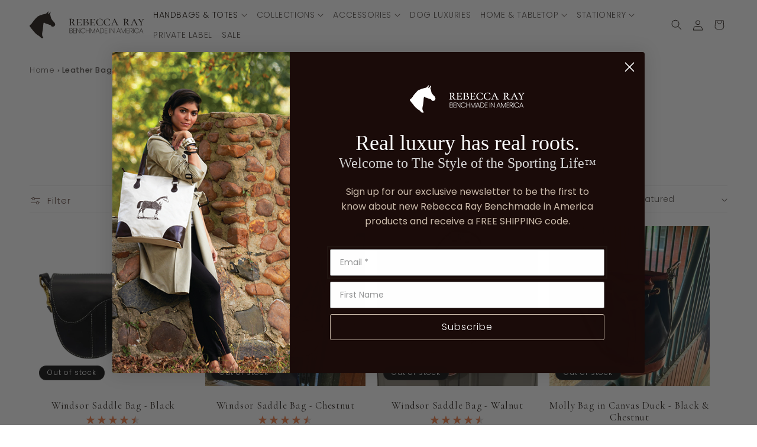

--- FILE ---
content_type: text/html; charset=utf-8
request_url: https://rebeccaraydesigns.com/collections/leather-bags
body_size: 45795
content:
<!doctype html>
<html class="js" lang="en">
  <head>
    <meta charset="utf-8">
    <meta http-equiv="X-UA-Compatible" content="IE=edge">
    <meta name="viewport" content="width=device-width,initial-scale=1">
    <meta name="theme-color" content="">
    <link rel="canonical" href="https://rebeccaraydesigns.com/collections/leather-bags"><link rel="icon" type="image/png" href="//rebeccaraydesigns.com/cdn/shop/files/horse.png?crop=center&height=32&v=1633408763&width=32"><link rel="preconnect" href="https://fonts.shopifycdn.com" crossorigin><title>
      Leather Bags
 &ndash; Rebecca Ray Designs</title>

    

    

<meta property="og:site_name" content="Rebecca Ray Designs">
<meta property="og:url" content="https://rebeccaraydesigns.com/collections/leather-bags">
<meta property="og:title" content="Leather Bags">
<meta property="og:type" content="website">
<meta property="og:description" content="The Style of the Sporting Life. Honest luxury from authentic equestrian materials. Benchmade in America.  Handbags, totes, belts, bracelets, candles, and stationary. "><meta property="og:image" content="http://rebeccaraydesigns.com/cdn/shop/collections/122_-_Edited.webp?v=1701289471">
  <meta property="og:image:secure_url" content="https://rebeccaraydesigns.com/cdn/shop/collections/122_-_Edited.webp?v=1701289471">
  <meta property="og:image:width" content="5349">
  <meta property="og:image:height" content="3566"><meta name="twitter:card" content="summary_large_image">
<meta name="twitter:title" content="Leather Bags">
<meta name="twitter:description" content="The Style of the Sporting Life. Honest luxury from authentic equestrian materials. Benchmade in America.  Handbags, totes, belts, bracelets, candles, and stationary. ">


    <script src="//rebeccaraydesigns.com/cdn/shop/t/25/assets/constants.js?v=58251544750838685771717189358" defer="defer"></script>
    <script src="//rebeccaraydesigns.com/cdn/shop/t/25/assets/pubsub.js?v=158357773527763999511717189358" defer="defer"></script>
    <script src="//rebeccaraydesigns.com/cdn/shop/t/25/assets/global.js?v=136628361274817707361717189358" defer="defer"></script><script src="//rebeccaraydesigns.com/cdn/shop/t/25/assets/animations.js?v=88693664871331136111717189357" defer="defer"></script><script>window.performance && window.performance.mark && window.performance.mark('shopify.content_for_header.start');</script><meta name="facebook-domain-verification" content="6pbuhg3q0tjt8w5enfih5nabpht7kk">
<meta name="facebook-domain-verification" content="dwc17lamr7xj5vktlmlzmmy2azvrwf">
<meta name="facebook-domain-verification" content="ssx2vv07qw6gk0y6ztogi09yyg3dyb">
<meta name="facebook-domain-verification" content="8re4abf8qavm4qz1ct47adii493bhy">
<meta name="google-site-verification" content="PVtgH0-rDwR3Zgr8EC1OMpJ6ocJ9-zxVLNAGv9zy1gc">
<meta id="shopify-digital-wallet" name="shopify-digital-wallet" content="/59654570133/digital_wallets/dialog">
<meta name="shopify-checkout-api-token" content="7fcd3cf8fa562544e188a60abd986150">
<meta id="in-context-paypal-metadata" data-shop-id="59654570133" data-venmo-supported="false" data-environment="production" data-locale="en_US" data-paypal-v4="true" data-currency="USD">
<link rel="alternate" type="application/atom+xml" title="Feed" href="/collections/leather-bags.atom" />
<link rel="alternate" type="application/json+oembed" href="https://rebeccaraydesigns.com/collections/leather-bags.oembed">
<script async="async" src="/checkouts/internal/preloads.js?locale=en-US"></script>
<link rel="preconnect" href="https://shop.app" crossorigin="anonymous">
<script async="async" src="https://shop.app/checkouts/internal/preloads.js?locale=en-US&shop_id=59654570133" crossorigin="anonymous"></script>
<script id="apple-pay-shop-capabilities" type="application/json">{"shopId":59654570133,"countryCode":"US","currencyCode":"USD","merchantCapabilities":["supports3DS"],"merchantId":"gid:\/\/shopify\/Shop\/59654570133","merchantName":"Rebecca Ray Designs","requiredBillingContactFields":["postalAddress","email","phone"],"requiredShippingContactFields":["postalAddress","email","phone"],"shippingType":"shipping","supportedNetworks":["visa","masterCard","amex","discover","elo","jcb"],"total":{"type":"pending","label":"Rebecca Ray Designs","amount":"1.00"},"shopifyPaymentsEnabled":true,"supportsSubscriptions":true}</script>
<script id="shopify-features" type="application/json">{"accessToken":"7fcd3cf8fa562544e188a60abd986150","betas":["rich-media-storefront-analytics"],"domain":"rebeccaraydesigns.com","predictiveSearch":true,"shopId":59654570133,"locale":"en"}</script>
<script>var Shopify = Shopify || {};
Shopify.shop = "rebecca-ray-design.myshopify.com";
Shopify.locale = "en";
Shopify.currency = {"active":"USD","rate":"1.0"};
Shopify.country = "US";
Shopify.theme = {"name":"[PROD: 5\/31\/24] Dawn 14.0 - Klaviyo Reviews","id":139138138261,"schema_name":"Dawn","schema_version":"14.0.0","theme_store_id":887,"role":"main"};
Shopify.theme.handle = "null";
Shopify.theme.style = {"id":null,"handle":null};
Shopify.cdnHost = "rebeccaraydesigns.com/cdn";
Shopify.routes = Shopify.routes || {};
Shopify.routes.root = "/";</script>
<script type="module">!function(o){(o.Shopify=o.Shopify||{}).modules=!0}(window);</script>
<script>!function(o){function n(){var o=[];function n(){o.push(Array.prototype.slice.apply(arguments))}return n.q=o,n}var t=o.Shopify=o.Shopify||{};t.loadFeatures=n(),t.autoloadFeatures=n()}(window);</script>
<script>
  window.ShopifyPay = window.ShopifyPay || {};
  window.ShopifyPay.apiHost = "shop.app\/pay";
  window.ShopifyPay.redirectState = null;
</script>
<script id="shop-js-analytics" type="application/json">{"pageType":"collection"}</script>
<script defer="defer" async type="module" src="//rebeccaraydesigns.com/cdn/shopifycloud/shop-js/modules/v2/client.init-shop-cart-sync_BT-GjEfc.en.esm.js"></script>
<script defer="defer" async type="module" src="//rebeccaraydesigns.com/cdn/shopifycloud/shop-js/modules/v2/chunk.common_D58fp_Oc.esm.js"></script>
<script defer="defer" async type="module" src="//rebeccaraydesigns.com/cdn/shopifycloud/shop-js/modules/v2/chunk.modal_xMitdFEc.esm.js"></script>
<script type="module">
  await import("//rebeccaraydesigns.com/cdn/shopifycloud/shop-js/modules/v2/client.init-shop-cart-sync_BT-GjEfc.en.esm.js");
await import("//rebeccaraydesigns.com/cdn/shopifycloud/shop-js/modules/v2/chunk.common_D58fp_Oc.esm.js");
await import("//rebeccaraydesigns.com/cdn/shopifycloud/shop-js/modules/v2/chunk.modal_xMitdFEc.esm.js");

  window.Shopify.SignInWithShop?.initShopCartSync?.({"fedCMEnabled":true,"windoidEnabled":true});

</script>
<script>
  window.Shopify = window.Shopify || {};
  if (!window.Shopify.featureAssets) window.Shopify.featureAssets = {};
  window.Shopify.featureAssets['shop-js'] = {"shop-cart-sync":["modules/v2/client.shop-cart-sync_DZOKe7Ll.en.esm.js","modules/v2/chunk.common_D58fp_Oc.esm.js","modules/v2/chunk.modal_xMitdFEc.esm.js"],"init-fed-cm":["modules/v2/client.init-fed-cm_B6oLuCjv.en.esm.js","modules/v2/chunk.common_D58fp_Oc.esm.js","modules/v2/chunk.modal_xMitdFEc.esm.js"],"shop-cash-offers":["modules/v2/client.shop-cash-offers_D2sdYoxE.en.esm.js","modules/v2/chunk.common_D58fp_Oc.esm.js","modules/v2/chunk.modal_xMitdFEc.esm.js"],"shop-login-button":["modules/v2/client.shop-login-button_QeVjl5Y3.en.esm.js","modules/v2/chunk.common_D58fp_Oc.esm.js","modules/v2/chunk.modal_xMitdFEc.esm.js"],"pay-button":["modules/v2/client.pay-button_DXTOsIq6.en.esm.js","modules/v2/chunk.common_D58fp_Oc.esm.js","modules/v2/chunk.modal_xMitdFEc.esm.js"],"shop-button":["modules/v2/client.shop-button_DQZHx9pm.en.esm.js","modules/v2/chunk.common_D58fp_Oc.esm.js","modules/v2/chunk.modal_xMitdFEc.esm.js"],"avatar":["modules/v2/client.avatar_BTnouDA3.en.esm.js"],"init-windoid":["modules/v2/client.init-windoid_CR1B-cfM.en.esm.js","modules/v2/chunk.common_D58fp_Oc.esm.js","modules/v2/chunk.modal_xMitdFEc.esm.js"],"init-shop-for-new-customer-accounts":["modules/v2/client.init-shop-for-new-customer-accounts_C_vY_xzh.en.esm.js","modules/v2/client.shop-login-button_QeVjl5Y3.en.esm.js","modules/v2/chunk.common_D58fp_Oc.esm.js","modules/v2/chunk.modal_xMitdFEc.esm.js"],"init-shop-email-lookup-coordinator":["modules/v2/client.init-shop-email-lookup-coordinator_BI7n9ZSv.en.esm.js","modules/v2/chunk.common_D58fp_Oc.esm.js","modules/v2/chunk.modal_xMitdFEc.esm.js"],"init-shop-cart-sync":["modules/v2/client.init-shop-cart-sync_BT-GjEfc.en.esm.js","modules/v2/chunk.common_D58fp_Oc.esm.js","modules/v2/chunk.modal_xMitdFEc.esm.js"],"shop-toast-manager":["modules/v2/client.shop-toast-manager_DiYdP3xc.en.esm.js","modules/v2/chunk.common_D58fp_Oc.esm.js","modules/v2/chunk.modal_xMitdFEc.esm.js"],"init-customer-accounts":["modules/v2/client.init-customer-accounts_D9ZNqS-Q.en.esm.js","modules/v2/client.shop-login-button_QeVjl5Y3.en.esm.js","modules/v2/chunk.common_D58fp_Oc.esm.js","modules/v2/chunk.modal_xMitdFEc.esm.js"],"init-customer-accounts-sign-up":["modules/v2/client.init-customer-accounts-sign-up_iGw4briv.en.esm.js","modules/v2/client.shop-login-button_QeVjl5Y3.en.esm.js","modules/v2/chunk.common_D58fp_Oc.esm.js","modules/v2/chunk.modal_xMitdFEc.esm.js"],"shop-follow-button":["modules/v2/client.shop-follow-button_CqMgW2wH.en.esm.js","modules/v2/chunk.common_D58fp_Oc.esm.js","modules/v2/chunk.modal_xMitdFEc.esm.js"],"checkout-modal":["modules/v2/client.checkout-modal_xHeaAweL.en.esm.js","modules/v2/chunk.common_D58fp_Oc.esm.js","modules/v2/chunk.modal_xMitdFEc.esm.js"],"shop-login":["modules/v2/client.shop-login_D91U-Q7h.en.esm.js","modules/v2/chunk.common_D58fp_Oc.esm.js","modules/v2/chunk.modal_xMitdFEc.esm.js"],"lead-capture":["modules/v2/client.lead-capture_BJmE1dJe.en.esm.js","modules/v2/chunk.common_D58fp_Oc.esm.js","modules/v2/chunk.modal_xMitdFEc.esm.js"],"payment-terms":["modules/v2/client.payment-terms_Ci9AEqFq.en.esm.js","modules/v2/chunk.common_D58fp_Oc.esm.js","modules/v2/chunk.modal_xMitdFEc.esm.js"]};
</script>
<script id="__st">var __st={"a":59654570133,"offset":-18000,"reqid":"040d624d-5c40-4a54-b67b-6e46994e5e7f-1769248429","pageurl":"rebeccaraydesigns.com\/collections\/leather-bags","u":"6d003b170f65","p":"collection","rtyp":"collection","rid":283550089365};</script>
<script>window.ShopifyPaypalV4VisibilityTracking = true;</script>
<script id="captcha-bootstrap">!function(){'use strict';const t='contact',e='account',n='new_comment',o=[[t,t],['blogs',n],['comments',n],[t,'customer']],c=[[e,'customer_login'],[e,'guest_login'],[e,'recover_customer_password'],[e,'create_customer']],r=t=>t.map((([t,e])=>`form[action*='/${t}']:not([data-nocaptcha='true']) input[name='form_type'][value='${e}']`)).join(','),a=t=>()=>t?[...document.querySelectorAll(t)].map((t=>t.form)):[];function s(){const t=[...o],e=r(t);return a(e)}const i='password',u='form_key',d=['recaptcha-v3-token','g-recaptcha-response','h-captcha-response',i],f=()=>{try{return window.sessionStorage}catch{return}},m='__shopify_v',_=t=>t.elements[u];function p(t,e,n=!1){try{const o=window.sessionStorage,c=JSON.parse(o.getItem(e)),{data:r}=function(t){const{data:e,action:n}=t;return t[m]||n?{data:e,action:n}:{data:t,action:n}}(c);for(const[e,n]of Object.entries(r))t.elements[e]&&(t.elements[e].value=n);n&&o.removeItem(e)}catch(o){console.error('form repopulation failed',{error:o})}}const l='form_type',E='cptcha';function T(t){t.dataset[E]=!0}const w=window,h=w.document,L='Shopify',v='ce_forms',y='captcha';let A=!1;((t,e)=>{const n=(g='f06e6c50-85a8-45c8-87d0-21a2b65856fe',I='https://cdn.shopify.com/shopifycloud/storefront-forms-hcaptcha/ce_storefront_forms_captcha_hcaptcha.v1.5.2.iife.js',D={infoText:'Protected by hCaptcha',privacyText:'Privacy',termsText:'Terms'},(t,e,n)=>{const o=w[L][v],c=o.bindForm;if(c)return c(t,g,e,D).then(n);var r;o.q.push([[t,g,e,D],n]),r=I,A||(h.body.append(Object.assign(h.createElement('script'),{id:'captcha-provider',async:!0,src:r})),A=!0)});var g,I,D;w[L]=w[L]||{},w[L][v]=w[L][v]||{},w[L][v].q=[],w[L][y]=w[L][y]||{},w[L][y].protect=function(t,e){n(t,void 0,e),T(t)},Object.freeze(w[L][y]),function(t,e,n,w,h,L){const[v,y,A,g]=function(t,e,n){const i=e?o:[],u=t?c:[],d=[...i,...u],f=r(d),m=r(i),_=r(d.filter((([t,e])=>n.includes(e))));return[a(f),a(m),a(_),s()]}(w,h,L),I=t=>{const e=t.target;return e instanceof HTMLFormElement?e:e&&e.form},D=t=>v().includes(t);t.addEventListener('submit',(t=>{const e=I(t);if(!e)return;const n=D(e)&&!e.dataset.hcaptchaBound&&!e.dataset.recaptchaBound,o=_(e),c=g().includes(e)&&(!o||!o.value);(n||c)&&t.preventDefault(),c&&!n&&(function(t){try{if(!f())return;!function(t){const e=f();if(!e)return;const n=_(t);if(!n)return;const o=n.value;o&&e.removeItem(o)}(t);const e=Array.from(Array(32),(()=>Math.random().toString(36)[2])).join('');!function(t,e){_(t)||t.append(Object.assign(document.createElement('input'),{type:'hidden',name:u})),t.elements[u].value=e}(t,e),function(t,e){const n=f();if(!n)return;const o=[...t.querySelectorAll(`input[type='${i}']`)].map((({name:t})=>t)),c=[...d,...o],r={};for(const[a,s]of new FormData(t).entries())c.includes(a)||(r[a]=s);n.setItem(e,JSON.stringify({[m]:1,action:t.action,data:r}))}(t,e)}catch(e){console.error('failed to persist form',e)}}(e),e.submit())}));const S=(t,e)=>{t&&!t.dataset[E]&&(n(t,e.some((e=>e===t))),T(t))};for(const o of['focusin','change'])t.addEventListener(o,(t=>{const e=I(t);D(e)&&S(e,y())}));const B=e.get('form_key'),M=e.get(l),P=B&&M;t.addEventListener('DOMContentLoaded',(()=>{const t=y();if(P)for(const e of t)e.elements[l].value===M&&p(e,B);[...new Set([...A(),...v().filter((t=>'true'===t.dataset.shopifyCaptcha))])].forEach((e=>S(e,t)))}))}(h,new URLSearchParams(w.location.search),n,t,e,['guest_login'])})(!1,!0)}();</script>
<script integrity="sha256-4kQ18oKyAcykRKYeNunJcIwy7WH5gtpwJnB7kiuLZ1E=" data-source-attribution="shopify.loadfeatures" defer="defer" src="//rebeccaraydesigns.com/cdn/shopifycloud/storefront/assets/storefront/load_feature-a0a9edcb.js" crossorigin="anonymous"></script>
<script crossorigin="anonymous" defer="defer" src="//rebeccaraydesigns.com/cdn/shopifycloud/storefront/assets/shopify_pay/storefront-65b4c6d7.js?v=20250812"></script>
<script data-source-attribution="shopify.dynamic_checkout.dynamic.init">var Shopify=Shopify||{};Shopify.PaymentButton=Shopify.PaymentButton||{isStorefrontPortableWallets:!0,init:function(){window.Shopify.PaymentButton.init=function(){};var t=document.createElement("script");t.src="https://rebeccaraydesigns.com/cdn/shopifycloud/portable-wallets/latest/portable-wallets.en.js",t.type="module",document.head.appendChild(t)}};
</script>
<script data-source-attribution="shopify.dynamic_checkout.buyer_consent">
  function portableWalletsHideBuyerConsent(e){var t=document.getElementById("shopify-buyer-consent"),n=document.getElementById("shopify-subscription-policy-button");t&&n&&(t.classList.add("hidden"),t.setAttribute("aria-hidden","true"),n.removeEventListener("click",e))}function portableWalletsShowBuyerConsent(e){var t=document.getElementById("shopify-buyer-consent"),n=document.getElementById("shopify-subscription-policy-button");t&&n&&(t.classList.remove("hidden"),t.removeAttribute("aria-hidden"),n.addEventListener("click",e))}window.Shopify?.PaymentButton&&(window.Shopify.PaymentButton.hideBuyerConsent=portableWalletsHideBuyerConsent,window.Shopify.PaymentButton.showBuyerConsent=portableWalletsShowBuyerConsent);
</script>
<script data-source-attribution="shopify.dynamic_checkout.cart.bootstrap">document.addEventListener("DOMContentLoaded",(function(){function t(){return document.querySelector("shopify-accelerated-checkout-cart, shopify-accelerated-checkout")}if(t())Shopify.PaymentButton.init();else{new MutationObserver((function(e,n){t()&&(Shopify.PaymentButton.init(),n.disconnect())})).observe(document.body,{childList:!0,subtree:!0})}}));
</script>
<script id='scb4127' type='text/javascript' async='' src='https://rebeccaraydesigns.com/cdn/shopifycloud/privacy-banner/storefront-banner.js'></script><link id="shopify-accelerated-checkout-styles" rel="stylesheet" media="screen" href="https://rebeccaraydesigns.com/cdn/shopifycloud/portable-wallets/latest/accelerated-checkout-backwards-compat.css" crossorigin="anonymous">
<style id="shopify-accelerated-checkout-cart">
        #shopify-buyer-consent {
  margin-top: 1em;
  display: inline-block;
  width: 100%;
}

#shopify-buyer-consent.hidden {
  display: none;
}

#shopify-subscription-policy-button {
  background: none;
  border: none;
  padding: 0;
  text-decoration: underline;
  font-size: inherit;
  cursor: pointer;
}

#shopify-subscription-policy-button::before {
  box-shadow: none;
}

      </style>
<script id="sections-script" data-sections="header" defer="defer" src="//rebeccaraydesigns.com/cdn/shop/t/25/compiled_assets/scripts.js?v=9677"></script>
<script>window.performance && window.performance.mark && window.performance.mark('shopify.content_for_header.end');</script>


    <style data-shopify>
      @font-face {
  font-family: Poppins;
  font-weight: 300;
  font-style: normal;
  font-display: swap;
  src: url("//rebeccaraydesigns.com/cdn/fonts/poppins/poppins_n3.05f58335c3209cce17da4f1f1ab324ebe2982441.woff2") format("woff2"),
       url("//rebeccaraydesigns.com/cdn/fonts/poppins/poppins_n3.6971368e1f131d2c8ff8e3a44a36b577fdda3ff5.woff") format("woff");
}

      @font-face {
  font-family: Poppins;
  font-weight: 700;
  font-style: normal;
  font-display: swap;
  src: url("//rebeccaraydesigns.com/cdn/fonts/poppins/poppins_n7.56758dcf284489feb014a026f3727f2f20a54626.woff2") format("woff2"),
       url("//rebeccaraydesigns.com/cdn/fonts/poppins/poppins_n7.f34f55d9b3d3205d2cd6f64955ff4b36f0cfd8da.woff") format("woff");
}

      @font-face {
  font-family: Poppins;
  font-weight: 300;
  font-style: italic;
  font-display: swap;
  src: url("//rebeccaraydesigns.com/cdn/fonts/poppins/poppins_i3.8536b4423050219f608e17f134fe9ea3b01ed890.woff2") format("woff2"),
       url("//rebeccaraydesigns.com/cdn/fonts/poppins/poppins_i3.0f4433ada196bcabf726ed78f8e37e0995762f7f.woff") format("woff");
}

      @font-face {
  font-family: Poppins;
  font-weight: 700;
  font-style: italic;
  font-display: swap;
  src: url("//rebeccaraydesigns.com/cdn/fonts/poppins/poppins_i7.42fd71da11e9d101e1e6c7932199f925f9eea42d.woff2") format("woff2"),
       url("//rebeccaraydesigns.com/cdn/fonts/poppins/poppins_i7.ec8499dbd7616004e21155106d13837fff4cf556.woff") format("woff");
}

      @font-face {
  font-family: Cormorant;
  font-weight: 400;
  font-style: normal;
  font-display: swap;
  src: url("//rebeccaraydesigns.com/cdn/fonts/cormorant/cormorant_n4.bd66e8e0031690b46374315bd1c15a17a8dcd450.woff2") format("woff2"),
       url("//rebeccaraydesigns.com/cdn/fonts/cormorant/cormorant_n4.e5604516683cb4cc166c001f2ff5f387255e3b45.woff") format("woff");
}


      
        :root,
        .color-background-1 {
          --color-background: 255,255,255;
        
          --gradient-background: #ffffff;
        

        

        --color-foreground: 38,31,25;
        --color-background-contrast: 191,191,191;
        --color-shadow: 18,18,18;
        --color-button: 73,44,35;
        --color-button-text: 255,255,255;
        --color-secondary-button: 255,255,255;
        --color-secondary-button-text: 73,44,35;
        --color-link: 73,44,35;
        --color-badge-foreground: 38,31,25;
        --color-badge-background: 255,255,255;
        --color-badge-border: 38,31,25;
        --payment-terms-background-color: rgb(255 255 255);
      }
      
        
        .color-background-2 {
          --color-background: 243,243,243;
        
          --gradient-background: #f3f3f3;
        

        

        --color-foreground: 38,31,25;
        --color-background-contrast: 179,179,179;
        --color-shadow: 18,18,18;
        --color-button: 73,44,35;
        --color-button-text: 243,243,243;
        --color-secondary-button: 243,243,243;
        --color-secondary-button-text: 73,44,35;
        --color-link: 73,44,35;
        --color-badge-foreground: 38,31,25;
        --color-badge-background: 243,243,243;
        --color-badge-border: 38,31,25;
        --payment-terms-background-color: rgb(243 243 243);
      }
      
        
        .color-inverse {
          --color-background: 18,18,18;
        
          --gradient-background: #121212;
        

        

        --color-foreground: 255,255,255;
        --color-background-contrast: 146,146,146;
        --color-shadow: 18,18,18;
        --color-button: 255,255,255;
        --color-button-text: 18,18,18;
        --color-secondary-button: 18,18,18;
        --color-secondary-button-text: 255,255,255;
        --color-link: 255,255,255;
        --color-badge-foreground: 255,255,255;
        --color-badge-background: 18,18,18;
        --color-badge-border: 255,255,255;
        --payment-terms-background-color: rgb(18 18 18);
      }
      
        
        .color-accent-1 {
          --color-background: 38,31,25;
        
          --gradient-background: #261f19;
        

        

        --color-foreground: 203,187,171;
        --color-background-contrast: 53,44,35;
        --color-shadow: 18,18,18;
        --color-button: 203,187,171;
        --color-button-text: 255,255,255;
        --color-secondary-button: 38,31,25;
        --color-secondary-button-text: 255,255,255;
        --color-link: 255,255,255;
        --color-badge-foreground: 203,187,171;
        --color-badge-background: 38,31,25;
        --color-badge-border: 203,187,171;
        --payment-terms-background-color: rgb(38 31 25);
      }
      
        
        .color-accent-2 {
          --color-background: 51,79,180;
        
          --gradient-background: #334fb4;
        

        

        --color-foreground: 255,255,255;
        --color-background-contrast: 23,35,81;
        --color-shadow: 18,18,18;
        --color-button: 255,255,255;
        --color-button-text: 51,79,180;
        --color-secondary-button: 51,79,180;
        --color-secondary-button-text: 255,255,255;
        --color-link: 255,255,255;
        --color-badge-foreground: 255,255,255;
        --color-badge-background: 51,79,180;
        --color-badge-border: 255,255,255;
        --payment-terms-background-color: rgb(51 79 180);
      }
      

      body, .color-background-1, .color-background-2, .color-inverse, .color-accent-1, .color-accent-2 {
        color: rgba(var(--color-foreground), 0.75);
        background-color: rgb(var(--color-background));
      }

      :root {
        --font-body-family: Poppins, sans-serif;
        --font-body-style: normal;
        --font-body-weight: 300;
        --font-body-weight-bold: 600;

        --font-heading-family: Cormorant, serif;
        --font-heading-style: normal;
        --font-heading-weight: 400;

        --font-body-scale: 1.0;
        --font-heading-scale: 1.3;

        --media-padding: px;
        --media-border-opacity: 0.05;
        --media-border-width: 0px;
        --media-radius: 0px;
        --media-shadow-opacity: 0.0;
        --media-shadow-horizontal-offset: 0px;
        --media-shadow-vertical-offset: 0px;
        --media-shadow-blur-radius: 0px;
        --media-shadow-visible: 0;

        --page-width: 160rem;
        --page-width-margin: 0rem;

        --product-card-image-padding: 0.6rem;
        --product-card-corner-radius: 0.0rem;
        --product-card-text-alignment: center;
        --product-card-border-width: 0.0rem;
        --product-card-border-opacity: 0.0;
        --product-card-shadow-opacity: 0.0;
        --product-card-shadow-visible: 0;
        --product-card-shadow-horizontal-offset: 0.0rem;
        --product-card-shadow-vertical-offset: 0.0rem;
        --product-card-shadow-blur-radius: 0.0rem;

        --collection-card-image-padding: 0.0rem;
        --collection-card-corner-radius: 0.0rem;
        --collection-card-text-alignment: left;
        --collection-card-border-width: 0.0rem;
        --collection-card-border-opacity: 0.0;
        --collection-card-shadow-opacity: 0.1;
        --collection-card-shadow-visible: 1;
        --collection-card-shadow-horizontal-offset: 0.0rem;
        --collection-card-shadow-vertical-offset: 0.0rem;
        --collection-card-shadow-blur-radius: 0.0rem;

        --blog-card-image-padding: 0.0rem;
        --blog-card-corner-radius: 0.0rem;
        --blog-card-text-alignment: left;
        --blog-card-border-width: 0.0rem;
        --blog-card-border-opacity: 0.0;
        --blog-card-shadow-opacity: 0.1;
        --blog-card-shadow-visible: 1;
        --blog-card-shadow-horizontal-offset: 0.0rem;
        --blog-card-shadow-vertical-offset: 0.0rem;
        --blog-card-shadow-blur-radius: 0.0rem;

        --badge-corner-radius: 4.0rem;

        --popup-border-width: 0px;
        --popup-border-opacity: 0.15;
        --popup-corner-radius: 2px;
        --popup-shadow-opacity: 0.1;
        --popup-shadow-horizontal-offset: 0px;
        --popup-shadow-vertical-offset: 6px;
        --popup-shadow-blur-radius: 5px;

        --drawer-border-width: 1px;
        --drawer-border-opacity: 0.1;
        --drawer-shadow-opacity: 0.0;
        --drawer-shadow-horizontal-offset: 0px;
        --drawer-shadow-vertical-offset: 0px;
        --drawer-shadow-blur-radius: 0px;

        --spacing-sections-desktop: 0px;
        --spacing-sections-mobile: 0px;

        --grid-desktop-vertical-spacing: 8px;
        --grid-desktop-horizontal-spacing: 8px;
        --grid-mobile-vertical-spacing: 4px;
        --grid-mobile-horizontal-spacing: 4px;

        --text-boxes-border-opacity: 0.0;
        --text-boxes-border-width: 0px;
        --text-boxes-radius: 0px;
        --text-boxes-shadow-opacity: 0.0;
        --text-boxes-shadow-visible: 0;
        --text-boxes-shadow-horizontal-offset: 0px;
        --text-boxes-shadow-vertical-offset: 0px;
        --text-boxes-shadow-blur-radius: 0px;

        --buttons-radius: 0px;
        --buttons-radius-outset: 0px;
        --buttons-border-width: 1px;
        --buttons-border-opacity: 1.0;
        --buttons-shadow-opacity: 0.0;
        --buttons-shadow-visible: 0;
        --buttons-shadow-horizontal-offset: 0px;
        --buttons-shadow-vertical-offset: 0px;
        --buttons-shadow-blur-radius: 0px;
        --buttons-border-offset: 0px;

        --inputs-radius: 0px;
        --inputs-border-width: 1px;
        --inputs-border-opacity: 0.55;
        --inputs-shadow-opacity: 0.0;
        --inputs-shadow-horizontal-offset: 0px;
        --inputs-margin-offset: 0px;
        --inputs-shadow-vertical-offset: 0px;
        --inputs-shadow-blur-radius: 0px;
        --inputs-radius-outset: 0px;

        --variant-pills-radius: 40px;
        --variant-pills-border-width: 1px;
        --variant-pills-border-opacity: 0.55;
        --variant-pills-shadow-opacity: 0.0;
        --variant-pills-shadow-horizontal-offset: 0px;
        --variant-pills-shadow-vertical-offset: 0px;
        --variant-pills-shadow-blur-radius: 0px;
      }

      *,
      *::before,
      *::after {
        box-sizing: inherit;
      }

      html {
        box-sizing: border-box;
        font-size: calc(var(--font-body-scale) * 62.5%);
        height: 100%;
      }

      body {
        display: grid;
        grid-template-rows: auto auto 1fr auto;
        grid-template-columns: 100%;
        min-height: 100%;
        margin: 0;
        font-size: 1.5rem;
        letter-spacing: 0.06rem;
        line-height: calc(1 + 0.8 / var(--font-body-scale));
        font-family: var(--font-body-family);
        font-style: var(--font-body-style);
        font-weight: var(--font-body-weight);
      }

      @media screen and (min-width: 750px) {
        body {
          font-size: 1.6rem;
        }
      }
    </style>

    <link href="//rebeccaraydesigns.com/cdn/shop/t/25/assets/base.css?v=16534392784228263581717189357" rel="stylesheet" type="text/css" media="all" />

      <link rel="preload" as="font" href="//rebeccaraydesigns.com/cdn/fonts/poppins/poppins_n3.05f58335c3209cce17da4f1f1ab324ebe2982441.woff2" type="font/woff2" crossorigin>
      

      <link rel="preload" as="font" href="//rebeccaraydesigns.com/cdn/fonts/cormorant/cormorant_n4.bd66e8e0031690b46374315bd1c15a17a8dcd450.woff2" type="font/woff2" crossorigin>
      
<link href="//rebeccaraydesigns.com/cdn/shop/t/25/assets/component-localization-form.css?v=120620094879297847921717189358" rel="stylesheet" type="text/css" media="all" />
      <script src="//rebeccaraydesigns.com/cdn/shop/t/25/assets/localization-form.js?v=169565320306168926741717189358" defer="defer"></script><link
        rel="stylesheet"
        href="//rebeccaraydesigns.com/cdn/shop/t/25/assets/component-predictive-search.css?v=118923337488134913561717189358"
        media="print"
        onload="this.media='all'"
      ><script>
      if (Shopify.designMode) {
        document.documentElement.classList.add('shopify-design-mode');
      }
    </script>
    <!-- Google Tag Manager -->
    <script>
      (function(w,d,s,l,i){w[l]=w[l]||[];w[l].push({'gtm.start':
      new Date().getTime(),event:'gtm.js'});var f=d.getElementsByTagName(s)[0],
      j=d.createElement(s),dl=l!='dataLayer'?'&l='+l:'';j.async=true;j.src=
      'https://www.googletagmanager.com/gtm.js?id='+i+dl;f.parentNode.insertBefore(j,f);
      })(window,document,'script','dataLayer','GTM-MZXGNXP');
    </script>
    <!-- End Google Tag Manager -->
    <link href="https://fonts.googleapis.com/css2?family=Cormorant&display=swap" rel="stylesheet">
  <!-- BEGIN app block: shopify://apps/klaviyo-email-marketing-sms/blocks/klaviyo-onsite-embed/2632fe16-c075-4321-a88b-50b567f42507 -->












  <script async src="https://static.klaviyo.com/onsite/js/Ufx7MN/klaviyo.js?company_id=Ufx7MN"></script>
  <script>!function(){if(!window.klaviyo){window._klOnsite=window._klOnsite||[];try{window.klaviyo=new Proxy({},{get:function(n,i){return"push"===i?function(){var n;(n=window._klOnsite).push.apply(n,arguments)}:function(){for(var n=arguments.length,o=new Array(n),w=0;w<n;w++)o[w]=arguments[w];var t="function"==typeof o[o.length-1]?o.pop():void 0,e=new Promise((function(n){window._klOnsite.push([i].concat(o,[function(i){t&&t(i),n(i)}]))}));return e}}})}catch(n){window.klaviyo=window.klaviyo||[],window.klaviyo.push=function(){var n;(n=window._klOnsite).push.apply(n,arguments)}}}}();</script>

  




  <script>
    window.klaviyoReviewsProductDesignMode = false
  </script>







<!-- END app block --><link href="https://monorail-edge.shopifysvc.com" rel="dns-prefetch">
<script>(function(){if ("sendBeacon" in navigator && "performance" in window) {try {var session_token_from_headers = performance.getEntriesByType('navigation')[0].serverTiming.find(x => x.name == '_s').description;} catch {var session_token_from_headers = undefined;}var session_cookie_matches = document.cookie.match(/_shopify_s=([^;]*)/);var session_token_from_cookie = session_cookie_matches && session_cookie_matches.length === 2 ? session_cookie_matches[1] : "";var session_token = session_token_from_headers || session_token_from_cookie || "";function handle_abandonment_event(e) {var entries = performance.getEntries().filter(function(entry) {return /monorail-edge.shopifysvc.com/.test(entry.name);});if (!window.abandonment_tracked && entries.length === 0) {window.abandonment_tracked = true;var currentMs = Date.now();var navigation_start = performance.timing.navigationStart;var payload = {shop_id: 59654570133,url: window.location.href,navigation_start,duration: currentMs - navigation_start,session_token,page_type: "collection"};window.navigator.sendBeacon("https://monorail-edge.shopifysvc.com/v1/produce", JSON.stringify({schema_id: "online_store_buyer_site_abandonment/1.1",payload: payload,metadata: {event_created_at_ms: currentMs,event_sent_at_ms: currentMs}}));}}window.addEventListener('pagehide', handle_abandonment_event);}}());</script>
<script id="web-pixels-manager-setup">(function e(e,d,r,n,o){if(void 0===o&&(o={}),!Boolean(null===(a=null===(i=window.Shopify)||void 0===i?void 0:i.analytics)||void 0===a?void 0:a.replayQueue)){var i,a;window.Shopify=window.Shopify||{};var t=window.Shopify;t.analytics=t.analytics||{};var s=t.analytics;s.replayQueue=[],s.publish=function(e,d,r){return s.replayQueue.push([e,d,r]),!0};try{self.performance.mark("wpm:start")}catch(e){}var l=function(){var e={modern:/Edge?\/(1{2}[4-9]|1[2-9]\d|[2-9]\d{2}|\d{4,})\.\d+(\.\d+|)|Firefox\/(1{2}[4-9]|1[2-9]\d|[2-9]\d{2}|\d{4,})\.\d+(\.\d+|)|Chrom(ium|e)\/(9{2}|\d{3,})\.\d+(\.\d+|)|(Maci|X1{2}).+ Version\/(15\.\d+|(1[6-9]|[2-9]\d|\d{3,})\.\d+)([,.]\d+|)( \(\w+\)|)( Mobile\/\w+|) Safari\/|Chrome.+OPR\/(9{2}|\d{3,})\.\d+\.\d+|(CPU[ +]OS|iPhone[ +]OS|CPU[ +]iPhone|CPU IPhone OS|CPU iPad OS)[ +]+(15[._]\d+|(1[6-9]|[2-9]\d|\d{3,})[._]\d+)([._]\d+|)|Android:?[ /-](13[3-9]|1[4-9]\d|[2-9]\d{2}|\d{4,})(\.\d+|)(\.\d+|)|Android.+Firefox\/(13[5-9]|1[4-9]\d|[2-9]\d{2}|\d{4,})\.\d+(\.\d+|)|Android.+Chrom(ium|e)\/(13[3-9]|1[4-9]\d|[2-9]\d{2}|\d{4,})\.\d+(\.\d+|)|SamsungBrowser\/([2-9]\d|\d{3,})\.\d+/,legacy:/Edge?\/(1[6-9]|[2-9]\d|\d{3,})\.\d+(\.\d+|)|Firefox\/(5[4-9]|[6-9]\d|\d{3,})\.\d+(\.\d+|)|Chrom(ium|e)\/(5[1-9]|[6-9]\d|\d{3,})\.\d+(\.\d+|)([\d.]+$|.*Safari\/(?![\d.]+ Edge\/[\d.]+$))|(Maci|X1{2}).+ Version\/(10\.\d+|(1[1-9]|[2-9]\d|\d{3,})\.\d+)([,.]\d+|)( \(\w+\)|)( Mobile\/\w+|) Safari\/|Chrome.+OPR\/(3[89]|[4-9]\d|\d{3,})\.\d+\.\d+|(CPU[ +]OS|iPhone[ +]OS|CPU[ +]iPhone|CPU IPhone OS|CPU iPad OS)[ +]+(10[._]\d+|(1[1-9]|[2-9]\d|\d{3,})[._]\d+)([._]\d+|)|Android:?[ /-](13[3-9]|1[4-9]\d|[2-9]\d{2}|\d{4,})(\.\d+|)(\.\d+|)|Mobile Safari.+OPR\/([89]\d|\d{3,})\.\d+\.\d+|Android.+Firefox\/(13[5-9]|1[4-9]\d|[2-9]\d{2}|\d{4,})\.\d+(\.\d+|)|Android.+Chrom(ium|e)\/(13[3-9]|1[4-9]\d|[2-9]\d{2}|\d{4,})\.\d+(\.\d+|)|Android.+(UC? ?Browser|UCWEB|U3)[ /]?(15\.([5-9]|\d{2,})|(1[6-9]|[2-9]\d|\d{3,})\.\d+)\.\d+|SamsungBrowser\/(5\.\d+|([6-9]|\d{2,})\.\d+)|Android.+MQ{2}Browser\/(14(\.(9|\d{2,})|)|(1[5-9]|[2-9]\d|\d{3,})(\.\d+|))(\.\d+|)|K[Aa][Ii]OS\/(3\.\d+|([4-9]|\d{2,})\.\d+)(\.\d+|)/},d=e.modern,r=e.legacy,n=navigator.userAgent;return n.match(d)?"modern":n.match(r)?"legacy":"unknown"}(),u="modern"===l?"modern":"legacy",c=(null!=n?n:{modern:"",legacy:""})[u],f=function(e){return[e.baseUrl,"/wpm","/b",e.hashVersion,"modern"===e.buildTarget?"m":"l",".js"].join("")}({baseUrl:d,hashVersion:r,buildTarget:u}),m=function(e){var d=e.version,r=e.bundleTarget,n=e.surface,o=e.pageUrl,i=e.monorailEndpoint;return{emit:function(e){var a=e.status,t=e.errorMsg,s=(new Date).getTime(),l=JSON.stringify({metadata:{event_sent_at_ms:s},events:[{schema_id:"web_pixels_manager_load/3.1",payload:{version:d,bundle_target:r,page_url:o,status:a,surface:n,error_msg:t},metadata:{event_created_at_ms:s}}]});if(!i)return console&&console.warn&&console.warn("[Web Pixels Manager] No Monorail endpoint provided, skipping logging."),!1;try{return self.navigator.sendBeacon.bind(self.navigator)(i,l)}catch(e){}var u=new XMLHttpRequest;try{return u.open("POST",i,!0),u.setRequestHeader("Content-Type","text/plain"),u.send(l),!0}catch(e){return console&&console.warn&&console.warn("[Web Pixels Manager] Got an unhandled error while logging to Monorail."),!1}}}}({version:r,bundleTarget:l,surface:e.surface,pageUrl:self.location.href,monorailEndpoint:e.monorailEndpoint});try{o.browserTarget=l,function(e){var d=e.src,r=e.async,n=void 0===r||r,o=e.onload,i=e.onerror,a=e.sri,t=e.scriptDataAttributes,s=void 0===t?{}:t,l=document.createElement("script"),u=document.querySelector("head"),c=document.querySelector("body");if(l.async=n,l.src=d,a&&(l.integrity=a,l.crossOrigin="anonymous"),s)for(var f in s)if(Object.prototype.hasOwnProperty.call(s,f))try{l.dataset[f]=s[f]}catch(e){}if(o&&l.addEventListener("load",o),i&&l.addEventListener("error",i),u)u.appendChild(l);else{if(!c)throw new Error("Did not find a head or body element to append the script");c.appendChild(l)}}({src:f,async:!0,onload:function(){if(!function(){var e,d;return Boolean(null===(d=null===(e=window.Shopify)||void 0===e?void 0:e.analytics)||void 0===d?void 0:d.initialized)}()){var d=window.webPixelsManager.init(e)||void 0;if(d){var r=window.Shopify.analytics;r.replayQueue.forEach((function(e){var r=e[0],n=e[1],o=e[2];d.publishCustomEvent(r,n,o)})),r.replayQueue=[],r.publish=d.publishCustomEvent,r.visitor=d.visitor,r.initialized=!0}}},onerror:function(){return m.emit({status:"failed",errorMsg:"".concat(f," has failed to load")})},sri:function(e){var d=/^sha384-[A-Za-z0-9+/=]+$/;return"string"==typeof e&&d.test(e)}(c)?c:"",scriptDataAttributes:o}),m.emit({status:"loading"})}catch(e){m.emit({status:"failed",errorMsg:(null==e?void 0:e.message)||"Unknown error"})}}})({shopId: 59654570133,storefrontBaseUrl: "https://rebeccaraydesigns.com",extensionsBaseUrl: "https://extensions.shopifycdn.com/cdn/shopifycloud/web-pixels-manager",monorailEndpoint: "https://monorail-edge.shopifysvc.com/unstable/produce_batch",surface: "storefront-renderer",enabledBetaFlags: ["2dca8a86"],webPixelsConfigList: [{"id":"2012676245","configuration":"{\"accountID\":\"Ufx7MN\",\"webPixelConfig\":\"eyJlbmFibGVBZGRlZFRvQ2FydEV2ZW50cyI6IHRydWV9\"}","eventPayloadVersion":"v1","runtimeContext":"STRICT","scriptVersion":"524f6c1ee37bacdca7657a665bdca589","type":"APP","apiClientId":123074,"privacyPurposes":["ANALYTICS","MARKETING"],"dataSharingAdjustments":{"protectedCustomerApprovalScopes":["read_customer_address","read_customer_email","read_customer_name","read_customer_personal_data","read_customer_phone"]}},{"id":"1897726101","configuration":"{\"config\":\"{\\\"google_tag_ids\\\":[\\\"G-H3QCMQT5DZ\\\",\\\"AW-17641446785\\\",\\\"GT-PLWBM5NM\\\"],\\\"target_country\\\":\\\"US\\\",\\\"gtag_events\\\":[{\\\"type\\\":\\\"begin_checkout\\\",\\\"action_label\\\":[\\\"G-H3QCMQT5DZ\\\",\\\"AW-17641446785\\\/6I5qCO3z5sMbEIG7jNxB\\\"]},{\\\"type\\\":\\\"search\\\",\\\"action_label\\\":[\\\"G-H3QCMQT5DZ\\\",\\\"AW-17641446785\\\/Bm7YCLqn6cMbEIG7jNxB\\\"]},{\\\"type\\\":\\\"view_item\\\",\\\"action_label\\\":[\\\"G-H3QCMQT5DZ\\\",\\\"AW-17641446785\\\/tUgKCLen6cMbEIG7jNxB\\\",\\\"MC-C4N4TQ57L9\\\"]},{\\\"type\\\":\\\"purchase\\\",\\\"action_label\\\":[\\\"G-H3QCMQT5DZ\\\",\\\"AW-17641446785\\\/vdPuCOrz5sMbEIG7jNxB\\\",\\\"MC-C4N4TQ57L9\\\"]},{\\\"type\\\":\\\"page_view\\\",\\\"action_label\\\":[\\\"G-H3QCMQT5DZ\\\",\\\"AW-17641446785\\\/v31qCPPz5sMbEIG7jNxB\\\",\\\"MC-C4N4TQ57L9\\\"]},{\\\"type\\\":\\\"add_payment_info\\\",\\\"action_label\\\":[\\\"G-H3QCMQT5DZ\\\",\\\"AW-17641446785\\\/VXKECL2n6cMbEIG7jNxB\\\"]},{\\\"type\\\":\\\"add_to_cart\\\",\\\"action_label\\\":[\\\"G-H3QCMQT5DZ\\\",\\\"AW-17641446785\\\/2S5lCPDz5sMbEIG7jNxB\\\"]}],\\\"enable_monitoring_mode\\\":false}\"}","eventPayloadVersion":"v1","runtimeContext":"OPEN","scriptVersion":"b2a88bafab3e21179ed38636efcd8a93","type":"APP","apiClientId":1780363,"privacyPurposes":[],"dataSharingAdjustments":{"protectedCustomerApprovalScopes":["read_customer_address","read_customer_email","read_customer_name","read_customer_personal_data","read_customer_phone"]}},{"id":"278200469","configuration":"{\"pixel_id\":\"956487091923973\",\"pixel_type\":\"facebook_pixel\",\"metaapp_system_user_token\":\"-\"}","eventPayloadVersion":"v1","runtimeContext":"OPEN","scriptVersion":"ca16bc87fe92b6042fbaa3acc2fbdaa6","type":"APP","apiClientId":2329312,"privacyPurposes":["ANALYTICS","MARKETING","SALE_OF_DATA"],"dataSharingAdjustments":{"protectedCustomerApprovalScopes":["read_customer_address","read_customer_email","read_customer_name","read_customer_personal_data","read_customer_phone"]}},{"id":"70418581","configuration":"{\"tagID\":\"2613221283863\"}","eventPayloadVersion":"v1","runtimeContext":"STRICT","scriptVersion":"18031546ee651571ed29edbe71a3550b","type":"APP","apiClientId":3009811,"privacyPurposes":["ANALYTICS","MARKETING","SALE_OF_DATA"],"dataSharingAdjustments":{"protectedCustomerApprovalScopes":["read_customer_address","read_customer_email","read_customer_name","read_customer_personal_data","read_customer_phone"]}},{"id":"shopify-app-pixel","configuration":"{}","eventPayloadVersion":"v1","runtimeContext":"STRICT","scriptVersion":"0450","apiClientId":"shopify-pixel","type":"APP","privacyPurposes":["ANALYTICS","MARKETING"]},{"id":"shopify-custom-pixel","eventPayloadVersion":"v1","runtimeContext":"LAX","scriptVersion":"0450","apiClientId":"shopify-pixel","type":"CUSTOM","privacyPurposes":["ANALYTICS","MARKETING"]}],isMerchantRequest: false,initData: {"shop":{"name":"Rebecca Ray Designs","paymentSettings":{"currencyCode":"USD"},"myshopifyDomain":"rebecca-ray-design.myshopify.com","countryCode":"US","storefrontUrl":"https:\/\/rebeccaraydesigns.com"},"customer":null,"cart":null,"checkout":null,"productVariants":[],"purchasingCompany":null},},"https://rebeccaraydesigns.com/cdn","fcfee988w5aeb613cpc8e4bc33m6693e112",{"modern":"","legacy":""},{"shopId":"59654570133","storefrontBaseUrl":"https:\/\/rebeccaraydesigns.com","extensionBaseUrl":"https:\/\/extensions.shopifycdn.com\/cdn\/shopifycloud\/web-pixels-manager","surface":"storefront-renderer","enabledBetaFlags":"[\"2dca8a86\"]","isMerchantRequest":"false","hashVersion":"fcfee988w5aeb613cpc8e4bc33m6693e112","publish":"custom","events":"[[\"page_viewed\",{}],[\"collection_viewed\",{\"collection\":{\"id\":\"283550089365\",\"title\":\"Leather Bags\",\"productVariants\":[{\"price\":{\"amount\":499.0,\"currencyCode\":\"USD\"},\"product\":{\"title\":\"Windsor Saddle Bag\",\"vendor\":\"Rebecca Ray Design\",\"id\":\"7954624217237\",\"untranslatedTitle\":\"Windsor Saddle Bag\",\"url\":\"\/products\/windsor-saddle-shoulder-bag\",\"type\":\"Handbags\"},\"id\":\"43575259234453\",\"image\":{\"src\":\"\/\/rebeccaraydesigns.com\/cdn\/shop\/files\/Untitleddesign-2023-08-18T122928.601.png?v=1724108674\"},\"sku\":\"BG26SB-BL-BK\",\"title\":\"Black\",\"untranslatedTitle\":\"Black\"},{\"price\":{\"amount\":269.0,\"currencyCode\":\"USD\"},\"product\":{\"title\":\"Molly Bag in Canvas Duck\",\"vendor\":\"Rebecca Ray Design\",\"id\":\"7608070963349\",\"untranslatedTitle\":\"Molly Bag in Canvas Duck\",\"url\":\"\/products\/molly-bag-in-canvas-duck\",\"type\":\"Handbags\"},\"id\":\"42600005075093\",\"image\":{\"src\":\"\/\/rebeccaraydesigns.com\/cdn\/shop\/files\/Molly.png?v=1724109350\"},\"sku\":\"BG12B-D-BKCH\",\"title\":\"Black \u0026 Chestnut\",\"untranslatedTitle\":\"Black \u0026 Chestnut\"},{\"price\":{\"amount\":399.0,\"currencyCode\":\"USD\"},\"product\":{\"title\":\"Blair Midsize Bag\",\"vendor\":\"Rebecca Ray Design\",\"id\":\"7602508267669\",\"untranslatedTitle\":\"Blair Midsize Bag\",\"url\":\"\/products\/blair-crossbody-bag-1\",\"type\":\"Handbags\"},\"id\":\"43778816180373\",\"image\":{\"src\":\"\/\/rebeccaraydesigns.com\/cdn\/shop\/files\/Untitleddesign-2023-11-08T151852.588.png?v=1764084590\"},\"sku\":\"BG09CB-BL-CP-WB\",\"title\":\"Cardinal Red \u0026 Brass, Leather \u0026 Webbing Strap\",\"untranslatedTitle\":\"Cardinal Red \u0026 Brass, Leather \u0026 Webbing Strap\"},{\"price\":{\"amount\":299.0,\"currencyCode\":\"USD\"},\"product\":{\"title\":\"Blair Mini Bag\",\"vendor\":\"Rebecca Ray Design\",\"id\":\"7818083238037\",\"untranslatedTitle\":\"Blair Mini Bag\",\"url\":\"\/products\/blair-mini-crossbody-bag\",\"type\":\"Handbags\"},\"id\":\"44298237870229\",\"image\":{\"src\":\"\/\/rebeccaraydesigns.com\/cdn\/shop\/files\/Untitleddesign_9_df1ca6d0-ceee-4c32-bf5e-42720879d6f9.png?v=1710525257\"},\"sku\":\"BG09MCP-BL-WA-WB\",\"title\":\"Walnut \u0026 Brass, Leather \u0026 Webbing Strap\",\"untranslatedTitle\":\"Walnut \u0026 Brass, Leather \u0026 Webbing Strap\"},{\"price\":{\"amount\":329.0,\"currencyCode\":\"USD\"},\"product\":{\"title\":\"Chef D’Equipe Bag\",\"vendor\":\"Rebecca Ray Design\",\"id\":\"7207850246293\",\"untranslatedTitle\":\"Chef D’Equipe Bag\",\"url\":\"\/products\/chief-d-equipe-bag\",\"type\":\"Handbags\"},\"id\":\"41408438468757\",\"image\":{\"src\":\"\/\/rebeccaraydesigns.com\/cdn\/shop\/files\/IMG_7864_1.jpg?v=1732136650\"},\"sku\":\"BG02CA-W-OLCH\",\"title\":\"Olive \u0026 Chestnut\",\"untranslatedTitle\":\"Olive \u0026 Chestnut\"},{\"price\":{\"amount\":129.0,\"currencyCode\":\"USD\"},\"product\":{\"title\":\"Bristol Pebble Leather Bag\",\"vendor\":\"Rebecca Ray Design\",\"id\":\"7825325719701\",\"untranslatedTitle\":\"Bristol Pebble Leather Bag\",\"url\":\"\/products\/bristol-crossbody-bag\",\"type\":\"Handbags\"},\"id\":\"45494198796437\",\"image\":{\"src\":\"\/\/rebeccaraydesigns.com\/cdn\/shop\/files\/Addaheading-2023-04-03T145513.197.jpg?v=1729192562\"},\"sku\":\"BG23MCB-PL-BKBK\",\"title\":\"Black \u0026 Black\",\"untranslatedTitle\":\"Black \u0026 Black\"}]}}]]"});</script><script>
  window.ShopifyAnalytics = window.ShopifyAnalytics || {};
  window.ShopifyAnalytics.meta = window.ShopifyAnalytics.meta || {};
  window.ShopifyAnalytics.meta.currency = 'USD';
  var meta = {"products":[{"id":7954624217237,"gid":"gid:\/\/shopify\/Product\/7954624217237","vendor":"Rebecca Ray Design","type":"Handbags","handle":"windsor-saddle-shoulder-bag","variants":[{"id":43575259234453,"price":49900,"name":"Windsor Saddle Bag - Black","public_title":"Black","sku":"BG26SB-BL-BK"},{"id":43575258415253,"price":49900,"name":"Windsor Saddle Bag - Chestnut","public_title":"Chestnut","sku":"BG26SB-BL-CH"},{"id":43855672574101,"price":49900,"name":"Windsor Saddle Bag - Walnut","public_title":"Walnut","sku":"BG26SB-BL-WA"}],"remote":false},{"id":7608070963349,"gid":"gid:\/\/shopify\/Product\/7608070963349","vendor":"Rebecca Ray Design","type":"Handbags","handle":"molly-bag-in-canvas-duck","variants":[{"id":42600005075093,"price":26900,"name":"Molly Bag in Canvas Duck - Black \u0026 Chestnut","public_title":"Black \u0026 Chestnut","sku":"BG12B-D-BKCH"},{"id":43684109844629,"price":26900,"name":"Molly Bag in Canvas Duck - Pine \u0026 Chestnut","public_title":"Pine \u0026 Chestnut","sku":"BG12B-D-PICH"},{"id":42599996817557,"price":26900,"name":"Molly Bag in Canvas Duck - Pine \u0026 Chocolate","public_title":"Pine \u0026 Chocolate","sku":"BG12B-D-PICO"},{"id":45488100901013,"price":26900,"name":"Molly Bag in Canvas Duck - Burgundy \u0026 Chestnut","public_title":"Burgundy \u0026 Chestnut","sku":"BG12-D-BUCH"}],"remote":false},{"id":7602508267669,"gid":"gid:\/\/shopify\/Product\/7602508267669","vendor":"Rebecca Ray Design","type":"Handbags","handle":"blair-crossbody-bag-1","variants":[{"id":43778816180373,"price":39900,"name":"Blair Midsize Bag - Cardinal Red \u0026 Brass, Leather \u0026 Webbing Strap","public_title":"Cardinal Red \u0026 Brass, Leather \u0026 Webbing Strap","sku":"BG09CB-BL-CP-WB"},{"id":44159602426005,"price":39900,"name":"Blair Midsize Bag - Zucchini Green \u0026 Brass, Leather \u0026 Webbing Strap","public_title":"Zucchini Green \u0026 Brass, Leather \u0026 Webbing Strap","sku":"BG09CB-BL-ZU-WB"},{"id":43778816147605,"price":39900,"name":"Blair Midsize Bag - Black \u0026 Stainless Steel, Leather \u0026 Webbing Strap","public_title":"Black \u0026 Stainless Steel, Leather \u0026 Webbing Strap","sku":"BG09CB-BL-BK-WB"},{"id":43778816049301,"price":39900,"name":"Blair Midsize Bag - Navy \u0026 Brass, Leather \u0026 Webbing Strap","public_title":"Navy \u0026 Brass, Leather \u0026 Webbing Strap","sku":"BG09CB-BL-NV-WB"},{"id":43778816082069,"price":39900,"name":"Blair Midsize Bag - Chestnut \u0026 Brass, Leather \u0026 Webbing Strap","public_title":"Chestnut \u0026 Brass, Leather \u0026 Webbing Strap","sku":"BG09CB-BL-CH-WB"},{"id":44159599542421,"price":39900,"name":"Blair Midsize Bag - Chestnut \u0026 Brass, Leather Strap","public_title":"Chestnut \u0026 Brass, Leather Strap","sku":"BG09CB-BL-CH-BL"},{"id":45104149168277,"price":39900,"name":"Blair Midsize Bag - Navy \u0026 Brass, Leather Strap","public_title":"Navy \u0026 Brass, Leather Strap","sku":"BG09CB-BL-NV-BL"},{"id":44266155376789,"price":39900,"name":"Blair Midsize Bag - Black \u0026 Stainless Steel, Leather Strap","public_title":"Black \u0026 Stainless Steel, Leather Strap","sku":"BG09CB-BL-BK-BL-P"},{"id":44159600230549,"price":39900,"name":"Blair Midsize Bag - Cardinal Red \u0026 Brass, Leather Strap","public_title":"Cardinal Red \u0026 Brass, Leather Strap","sku":"BG09CB-BL-CP-BL"},{"id":42584782209173,"price":39900,"name":"Blair Midsize Bag - Zucchini Green \u0026 Brass, Leather Strap","public_title":"Zucchini Green \u0026 Brass, Leather Strap","sku":"BG09CB-BL-ZU-BL"}],"remote":false},{"id":7818083238037,"gid":"gid:\/\/shopify\/Product\/7818083238037","vendor":"Rebecca Ray Design","type":"Handbags","handle":"blair-mini-crossbody-bag","variants":[{"id":44298237870229,"price":29900,"name":"Blair Mini Bag - Walnut \u0026 Brass, Leather \u0026 Webbing Strap","public_title":"Walnut \u0026 Brass, Leather \u0026 Webbing Strap","sku":"BG09MCP-BL-WA-WB"},{"id":44298244259989,"price":29900,"name":"Blair Mini Bag - Walnut \u0026 Brass, Leather Strap","public_title":"Walnut \u0026 Brass, Leather Strap","sku":"BG09MCP-BL-WA-BL"},{"id":43779283091605,"price":29900,"name":"Blair Mini Bag - Cardinal Red \u0026 Brass, Leather \u0026 Webbing Strap","public_title":"Cardinal Red \u0026 Brass, Leather \u0026 Webbing Strap","sku":"BG09MCP-BL-CP-WB"},{"id":44159587156117,"price":29900,"name":"Blair Mini Bag - Cardinal Red \u0026 Brass, Leather Strap","public_title":"Cardinal Red \u0026 Brass, Leather Strap","sku":"BG09MCP-BL-CP-BL-P"},{"id":43779250192533,"price":29900,"name":"Blair Mini Bag - Zucchini Green \u0026 Brass, Leather \u0026 Webbing Strap","public_title":"Zucchini Green \u0026 Brass, Leather \u0026 Webbing Strap","sku":"BG09MCP-BL-ZU-WB"},{"id":44159586828437,"price":29900,"name":"Blair Mini Bag - Zucchini Green \u0026 Brass, Leather Strap","public_title":"Zucchini Green \u0026 Brass, Leather Strap","sku":"BG09MCP-BL-ZU-BL-P"},{"id":43206302171285,"price":29900,"name":"Blair Mini Bag - Chestnut \u0026 Brass, Leather \u0026 Webbing Strap","public_title":"Chestnut \u0026 Brass, Leather \u0026 Webbing Strap","sku":"BG09MCP-BL-CH-WB"},{"id":44159585091733,"price":29900,"name":"Blair Mini Bag - Chestnut \u0026 Brass, Leather Strap","public_title":"Chestnut \u0026 Brass, Leather Strap","sku":"BG09MCP-BL-CH-BL"},{"id":43779283124373,"price":29900,"name":"Blair Mini Bag - Tangerine \u0026 Stainless Steel, Leather \u0026 Webbing Strap","public_title":"Tangerine \u0026 Stainless Steel, Leather \u0026 Webbing Strap","sku":"BG09MCP-BL-TR-WB"},{"id":44159587909781,"price":29900,"name":"Blair Mini Bag - Tangerine \u0026 Stainless Steel, Leather Strap","public_title":"Tangerine \u0026 Stainless Steel, Leather Strap","sku":"BG09MCP-BL-TR-BL-P"},{"id":43779058466965,"price":29900,"name":"Blair Mini Bag - Navy \u0026 Brass, Leather \u0026 Webbing Strap","public_title":"Navy \u0026 Brass, Leather \u0026 Webbing Strap","sku":"BG09MCP-BL-CH-WB"},{"id":44298220699797,"price":29900,"name":"Blair Mini Bag - Navy \u0026 Brass, Leather Strap","public_title":"Navy \u0026 Brass, Leather Strap","sku":"BG09MCP-BL-CH-BL"},{"id":43779298689173,"price":29900,"name":"Blair Mini Bag - Black \u0026 Stainless Steel, Leather \u0026 Webbing Strap","public_title":"Black \u0026 Stainless Steel, Leather \u0026 Webbing Strap","sku":"BG09MCP-BL-BKSS-WB"},{"id":44265591701653,"price":29900,"name":"Blair Mini Bag - Black \u0026 Stainless Steel, Leather Strap","public_title":"Black \u0026 Stainless Steel, Leather Strap","sku":"BG09MCP-BL-BKSS-BL"},{"id":43876398825621,"price":29900,"name":"Blair Mini Bag - Black \u0026 Brass, Leather \u0026 Webbing Strap","public_title":"Black \u0026 Brass, Leather \u0026 Webbing Strap","sku":"BG09MCP-BL-BKBR-WB"},{"id":44265592193173,"price":29900,"name":"Blair Mini Bag - Black \u0026 Brass, Leather Strap","public_title":"Black \u0026 Brass, Leather Strap","sku":"BG09MCP-BL-BKBR-BL"}],"remote":false},{"id":7207850246293,"gid":"gid:\/\/shopify\/Product\/7207850246293","vendor":"Rebecca Ray Design","type":"Handbags","handle":"chief-d-equipe-bag","variants":[{"id":41408438468757,"price":32900,"name":"Chef D’Equipe Bag - Olive \u0026 Chestnut","public_title":"Olive \u0026 Chestnut","sku":"BG02CA-W-OLCH"},{"id":43215668215957,"price":32900,"name":"Chef D’Equipe Bag - Dark Oak \u0026 Chocolate","public_title":"Dark Oak \u0026 Chocolate","sku":"BG02CA-W-COCO"},{"id":42956182945941,"price":32900,"name":"Chef D’Equipe Bag - Black \u0026 Chestnut","public_title":"Black \u0026 Chestnut","sku":"BG02CA-W-BKCH"}],"remote":false},{"id":7825325719701,"gid":"gid:\/\/shopify\/Product\/7825325719701","vendor":"Rebecca Ray Design","type":"Handbags","handle":"bristol-crossbody-bag","variants":[{"id":45494198796437,"price":12900,"name":"Bristol Pebble Leather Bag - Black \u0026 Black","public_title":"Black \u0026 Black","sku":"BG23MCB-PL-BKBK"},{"id":43628121981077,"price":12900,"name":"Bristol Pebble Leather Bag - Black \u0026 Chestnut","public_title":"Black \u0026 Chestnut","sku":"BG23MCB-PL-BKCH"},{"id":43216100327573,"price":12900,"name":"Bristol Pebble Leather Bag - Hunter Green \u0026 Chestnut","public_title":"Hunter Green \u0026 Chestnut","sku":"BG23MCB-PL-HGCH"},{"id":43628126634133,"price":12900,"name":"Bristol Pebble Leather Bag - Navy \u0026 Chestnut","public_title":"Navy \u0026 Chestnut","sku":"BG23MCB-PL-NVCH"}],"remote":false}],"page":{"pageType":"collection","resourceType":"collection","resourceId":283550089365,"requestId":"040d624d-5c40-4a54-b67b-6e46994e5e7f-1769248429"}};
  for (var attr in meta) {
    window.ShopifyAnalytics.meta[attr] = meta[attr];
  }
</script>
<script class="analytics">
  (function () {
    var customDocumentWrite = function(content) {
      var jquery = null;

      if (window.jQuery) {
        jquery = window.jQuery;
      } else if (window.Checkout && window.Checkout.$) {
        jquery = window.Checkout.$;
      }

      if (jquery) {
        jquery('body').append(content);
      }
    };

    var hasLoggedConversion = function(token) {
      if (token) {
        return document.cookie.indexOf('loggedConversion=' + token) !== -1;
      }
      return false;
    }

    var setCookieIfConversion = function(token) {
      if (token) {
        var twoMonthsFromNow = new Date(Date.now());
        twoMonthsFromNow.setMonth(twoMonthsFromNow.getMonth() + 2);

        document.cookie = 'loggedConversion=' + token + '; expires=' + twoMonthsFromNow;
      }
    }

    var trekkie = window.ShopifyAnalytics.lib = window.trekkie = window.trekkie || [];
    if (trekkie.integrations) {
      return;
    }
    trekkie.methods = [
      'identify',
      'page',
      'ready',
      'track',
      'trackForm',
      'trackLink'
    ];
    trekkie.factory = function(method) {
      return function() {
        var args = Array.prototype.slice.call(arguments);
        args.unshift(method);
        trekkie.push(args);
        return trekkie;
      };
    };
    for (var i = 0; i < trekkie.methods.length; i++) {
      var key = trekkie.methods[i];
      trekkie[key] = trekkie.factory(key);
    }
    trekkie.load = function(config) {
      trekkie.config = config || {};
      trekkie.config.initialDocumentCookie = document.cookie;
      var first = document.getElementsByTagName('script')[0];
      var script = document.createElement('script');
      script.type = 'text/javascript';
      script.onerror = function(e) {
        var scriptFallback = document.createElement('script');
        scriptFallback.type = 'text/javascript';
        scriptFallback.onerror = function(error) {
                var Monorail = {
      produce: function produce(monorailDomain, schemaId, payload) {
        var currentMs = new Date().getTime();
        var event = {
          schema_id: schemaId,
          payload: payload,
          metadata: {
            event_created_at_ms: currentMs,
            event_sent_at_ms: currentMs
          }
        };
        return Monorail.sendRequest("https://" + monorailDomain + "/v1/produce", JSON.stringify(event));
      },
      sendRequest: function sendRequest(endpointUrl, payload) {
        // Try the sendBeacon API
        if (window && window.navigator && typeof window.navigator.sendBeacon === 'function' && typeof window.Blob === 'function' && !Monorail.isIos12()) {
          var blobData = new window.Blob([payload], {
            type: 'text/plain'
          });

          if (window.navigator.sendBeacon(endpointUrl, blobData)) {
            return true;
          } // sendBeacon was not successful

        } // XHR beacon

        var xhr = new XMLHttpRequest();

        try {
          xhr.open('POST', endpointUrl);
          xhr.setRequestHeader('Content-Type', 'text/plain');
          xhr.send(payload);
        } catch (e) {
          console.log(e);
        }

        return false;
      },
      isIos12: function isIos12() {
        return window.navigator.userAgent.lastIndexOf('iPhone; CPU iPhone OS 12_') !== -1 || window.navigator.userAgent.lastIndexOf('iPad; CPU OS 12_') !== -1;
      }
    };
    Monorail.produce('monorail-edge.shopifysvc.com',
      'trekkie_storefront_load_errors/1.1',
      {shop_id: 59654570133,
      theme_id: 139138138261,
      app_name: "storefront",
      context_url: window.location.href,
      source_url: "//rebeccaraydesigns.com/cdn/s/trekkie.storefront.8d95595f799fbf7e1d32231b9a28fd43b70c67d3.min.js"});

        };
        scriptFallback.async = true;
        scriptFallback.src = '//rebeccaraydesigns.com/cdn/s/trekkie.storefront.8d95595f799fbf7e1d32231b9a28fd43b70c67d3.min.js';
        first.parentNode.insertBefore(scriptFallback, first);
      };
      script.async = true;
      script.src = '//rebeccaraydesigns.com/cdn/s/trekkie.storefront.8d95595f799fbf7e1d32231b9a28fd43b70c67d3.min.js';
      first.parentNode.insertBefore(script, first);
    };
    trekkie.load(
      {"Trekkie":{"appName":"storefront","development":false,"defaultAttributes":{"shopId":59654570133,"isMerchantRequest":null,"themeId":139138138261,"themeCityHash":"12910256393393804","contentLanguage":"en","currency":"USD","eventMetadataId":"ff4ea86b-f5a3-4a1a-b294-c16aacf4a6ec"},"isServerSideCookieWritingEnabled":true,"monorailRegion":"shop_domain","enabledBetaFlags":["65f19447"]},"Session Attribution":{},"S2S":{"facebookCapiEnabled":true,"source":"trekkie-storefront-renderer","apiClientId":580111}}
    );

    var loaded = false;
    trekkie.ready(function() {
      if (loaded) return;
      loaded = true;

      window.ShopifyAnalytics.lib = window.trekkie;

      var originalDocumentWrite = document.write;
      document.write = customDocumentWrite;
      try { window.ShopifyAnalytics.merchantGoogleAnalytics.call(this); } catch(error) {};
      document.write = originalDocumentWrite;

      window.ShopifyAnalytics.lib.page(null,{"pageType":"collection","resourceType":"collection","resourceId":283550089365,"requestId":"040d624d-5c40-4a54-b67b-6e46994e5e7f-1769248429","shopifyEmitted":true});

      var match = window.location.pathname.match(/checkouts\/(.+)\/(thank_you|post_purchase)/)
      var token = match? match[1]: undefined;
      if (!hasLoggedConversion(token)) {
        setCookieIfConversion(token);
        window.ShopifyAnalytics.lib.track("Viewed Product Category",{"currency":"USD","category":"Collection: leather-bags","collectionName":"leather-bags","collectionId":283550089365,"nonInteraction":true},undefined,undefined,{"shopifyEmitted":true});
      }
    });


        var eventsListenerScript = document.createElement('script');
        eventsListenerScript.async = true;
        eventsListenerScript.src = "//rebeccaraydesigns.com/cdn/shopifycloud/storefront/assets/shop_events_listener-3da45d37.js";
        document.getElementsByTagName('head')[0].appendChild(eventsListenerScript);

})();</script>
  <script>
  if (!window.ga || (window.ga && typeof window.ga !== 'function')) {
    window.ga = function ga() {
      (window.ga.q = window.ga.q || []).push(arguments);
      if (window.Shopify && window.Shopify.analytics && typeof window.Shopify.analytics.publish === 'function') {
        window.Shopify.analytics.publish("ga_stub_called", {}, {sendTo: "google_osp_migration"});
      }
      console.error("Shopify's Google Analytics stub called with:", Array.from(arguments), "\nSee https://help.shopify.com/manual/promoting-marketing/pixels/pixel-migration#google for more information.");
    };
    if (window.Shopify && window.Shopify.analytics && typeof window.Shopify.analytics.publish === 'function') {
      window.Shopify.analytics.publish("ga_stub_initialized", {}, {sendTo: "google_osp_migration"});
    }
  }
</script>
<script
  defer
  src="https://rebeccaraydesigns.com/cdn/shopifycloud/perf-kit/shopify-perf-kit-3.0.4.min.js"
  data-application="storefront-renderer"
  data-shop-id="59654570133"
  data-render-region="gcp-us-east1"
  data-page-type="collection"
  data-theme-instance-id="139138138261"
  data-theme-name="Dawn"
  data-theme-version="14.0.0"
  data-monorail-region="shop_domain"
  data-resource-timing-sampling-rate="10"
  data-shs="true"
  data-shs-beacon="true"
  data-shs-export-with-fetch="true"
  data-shs-logs-sample-rate="1"
  data-shs-beacon-endpoint="https://rebeccaraydesigns.com/api/collect"
></script>
</head>

  <body class="gradient animate--hover-default">
    <!-- Google Tag Manager (noscript) -->
    <noscript
      ><iframe
        src="https://www.googletagmanager.com/ns.html?id=GTM-MZXGNXP"
        height="0"
        width="0"
        style="display:none;visibility:hidden"
      ></iframe
    ></noscript>
    <!-- End Google Tag Manager (noscript) -->

    <a class="skip-to-content-link button visually-hidden" href="#MainContent">
      Skip to content
    </a>

<link href="//rebeccaraydesigns.com/cdn/shop/t/25/assets/quantity-popover.css?v=78745769908715669131717189358" rel="stylesheet" type="text/css" media="all" />
<link href="//rebeccaraydesigns.com/cdn/shop/t/25/assets/component-card.css?v=120341546515895839841717189358" rel="stylesheet" type="text/css" media="all" />

<script src="//rebeccaraydesigns.com/cdn/shop/t/25/assets/cart.js?v=114940022928632645881717189357" defer="defer"></script>
<script src="//rebeccaraydesigns.com/cdn/shop/t/25/assets/quantity-popover.js?v=987015268078116491717189358" defer="defer"></script>

<style>
  .drawer {
    visibility: hidden;
  }
</style>

<cart-drawer class="drawer is-empty">
  <div id="CartDrawer" class="cart-drawer">
    <div id="CartDrawer-Overlay" class="cart-drawer__overlay"></div>
    <div
      class="drawer__inner gradient color-background-1"
      role="dialog"
      aria-modal="true"
      aria-label="Your cart"
      tabindex="-1"
    ><div class="drawer__inner-empty">
          <div class="cart-drawer__warnings center cart-drawer__warnings--has-collection">
            <div class="cart-drawer__empty-content">
              <h2 class="cart__empty-text">Your cart is empty</h2>
              <button
                class="drawer__close"
                type="button"
                onclick="this.closest('cart-drawer').close()"
                aria-label="Close"
              >
                <svg
  xmlns="http://www.w3.org/2000/svg"
  aria-hidden="true"
  focusable="false"
  class="icon icon-close"
  fill="none"
  viewBox="0 0 18 17"
>
  <path d="M.865 15.978a.5.5 0 00.707.707l7.433-7.431 7.579 7.282a.501.501 0 00.846-.37.5.5 0 00-.153-.351L9.712 8.546l7.417-7.416a.5.5 0 10-.707-.708L8.991 7.853 1.413.573a.5.5 0 10-.693.72l7.563 7.268-7.418 7.417z" fill="currentColor">
</svg>

              </button>
              <a href="/collections/all" class="button">
                Continue shopping
              </a><p class="cart__login-title h3">Have an account?</p>
                <p class="cart__login-paragraph">
                  <a href="/account/login" class="link underlined-link">Log in</a> to check out faster.
                </p></div>
          </div><div class="cart-drawer__collection">
              
<div class="card-wrapper animate-arrow collection-card-wrapper">
  <div
    class="
      card
      card--standard
       card--media
      
      
      
    "
    style="--ratio-percent: 100%;"
  >
    <div
      class="card__inner color-background-2 gradient ratio"
      style="--ratio-percent: 100%;"
    ><div class="card__media">
          <div class="media media--transparent media--hover-effect">
            <img
              srcset="//rebeccaraydesigns.com/cdn/shop/files/Addaheading-2023-04-03T145513.197.jpg?v=1729192562&width=165 165w,//rebeccaraydesigns.com/cdn/shop/files/Addaheading-2023-04-03T145513.197.jpg?v=1729192562&width=330 330w,//rebeccaraydesigns.com/cdn/shop/files/Addaheading-2023-04-03T145513.197.jpg?v=1729192562&width=535 535w,//rebeccaraydesigns.com/cdn/shop/files/Addaheading-2023-04-03T145513.197.jpg?v=1729192562&width=750 750w,//rebeccaraydesigns.com/cdn/shop/files/Addaheading-2023-04-03T145513.197.jpg?v=1729192562&width=1000 1000w,//rebeccaraydesigns.com/cdn/shop/files/Addaheading-2023-04-03T145513.197.jpg?v=1729192562 1200w
              "
              src="//rebeccaraydesigns.com/cdn/shop/files/Addaheading-2023-04-03T145513.197.jpg?v=1729192562&width=1500"
              sizes="
                (min-width: 1600px) 1500px,
                (min-width: 750px) calc(100vw - 10rem),
                calc(100vw - 3rem)
              "
              alt=""
              height="1200"
              width="1200"
              loading="lazy"
              class="motion-reduce"
            >
          </div>
        </div><div class="card__content">
          <div class="card__information">
            <h3 class="card__heading">
              <a
                
                  href="/collections/bestseller"
                
                class="full-unstyled-link"
              >Bestseller<span class="icon-wrap"><svg
  viewBox="0 0 14 10"
  fill="none"
  aria-hidden="true"
  focusable="false"
  class="icon icon-arrow"
  xmlns="http://www.w3.org/2000/svg"
>
  <path fill-rule="evenodd" clip-rule="evenodd" d="M8.537.808a.5.5 0 01.817-.162l4 4a.5.5 0 010 .708l-4 4a.5.5 0 11-.708-.708L11.793 5.5H1a.5.5 0 010-1h10.793L8.646 1.354a.5.5 0 01-.109-.546z" fill="currentColor">
</svg>
</span>
              </a>
            </h3></div>
        </div></div><div class="card__content">
        <div class="card__information">
          <h3 class="card__heading">
            <a
              
                href="/collections/bestseller"
              
              class="full-unstyled-link"
            >Bestseller<span class="icon-wrap"><svg
  viewBox="0 0 14 10"
  fill="none"
  aria-hidden="true"
  focusable="false"
  class="icon icon-arrow"
  xmlns="http://www.w3.org/2000/svg"
>
  <path fill-rule="evenodd" clip-rule="evenodd" d="M8.537.808a.5.5 0 01.817-.162l4 4a.5.5 0 010 .708l-4 4a.5.5 0 11-.708-.708L11.793 5.5H1a.5.5 0 010-1h10.793L8.646 1.354a.5.5 0 01-.109-.546z" fill="currentColor">
</svg>
</span>
            </a>
          </h3></div>
      </div></div>
</div>

            </div></div><div class="drawer__header">
        <h2 class="drawer__heading">Your cart</h2>
        <button
          class="drawer__close"
          type="button"
          onclick="this.closest('cart-drawer').close()"
          aria-label="Close"
        >
          <svg
  xmlns="http://www.w3.org/2000/svg"
  aria-hidden="true"
  focusable="false"
  class="icon icon-close"
  fill="none"
  viewBox="0 0 18 17"
>
  <path d="M.865 15.978a.5.5 0 00.707.707l7.433-7.431 7.579 7.282a.501.501 0 00.846-.37.5.5 0 00-.153-.351L9.712 8.546l7.417-7.416a.5.5 0 10-.707-.708L8.991 7.853 1.413.573a.5.5 0 10-.693.72l7.563 7.268-7.418 7.417z" fill="currentColor">
</svg>

        </button>
      </div>
      <cart-drawer-items
        
          class=" is-empty"
        
      >
        
        <p class="free-shipping">
  
  
    Your cart is empty. Get free shipping when you spend $159.00
  
  
</p>



<progress max="15900" value="0">0</progress>

<style>
  .free-shipping {
    text-align: center;
    font-size: 1.4rem;
  }
  .drawer__header {
    padding: 1.5rem 0 0;
  }

  progress[value] {
  	-webkit-appearance:none;
      -moz-appearance:none;
      appearance: none;
  	border: none;
  	width: 100%;
      height: 1.25rem;
      background-color: whiteSmoke;
  	border-radius: 5px;
  	box-shadow: 0 1px 2px rgba(0,0,0,.1) inset;
  	position: relative;
  	margin: 0 0 1.5em;
  }
  progress[value]::-webkit-progress-bar {
  	background-color: whiteSmoke;
  	border-radius: 10px;
  	box-shadow: 0 1px 2px rgba(0,0,0,.1) inset;
  }
  progress[value]::-webkit-progress-value {
  	position: relative;
  	border-radius:5px;
      background-color: #ee7f4b;
  }
  progress[value]::-moz-progress-bar {
  	background-color:#ee7f4b;
  	border-radius:5px;
  }
</style>

        

        <form
          action="/cart"
          id="CartDrawer-Form"
          class="cart__contents cart-drawer__form"
          method="post"
        >
          <div id="CartDrawer-CartItems" class="drawer__contents js-contents"><p id="CartDrawer-LiveRegionText" class="visually-hidden" role="status"></p>
            <p id="CartDrawer-LineItemStatus" class="visually-hidden" aria-hidden="true" role="status">
              Loading...
            </p>
          </div>
          <div id="CartDrawer-CartErrors" role="alert"></div>
        </form>
      </cart-drawer-items>
      <div class="drawer__footer"><!-- Start blocks -->
        <!-- Subtotals -->

        <div class="cart-drawer__footer" >
          <div></div>

          <div class="totals" role="status">
            <h2 class="totals__total">Estimated total</h2>
            <p class="totals__total-value">$0.00 USD</p>
          </div>

          <small class="tax-note caption-large rte">Taxes, Discounts and <a href="/policies/shipping-policy">shipping</a> calculated at checkout
</small>
        </div>

        <!-- CTAs -->

        <div class="cart__ctas" >
          <button
            type="submit"
            id="CartDrawer-Checkout"
            class="cart__checkout-button button"
            name="checkout"
            form="CartDrawer-Form"
            
              disabled
            
          >
            Check out
          </button>
        </div>
      </div>
    </div>
  </div>
</cart-drawer>
<!-- BEGIN sections: header-group -->
<div id="shopify-section-sections--17387033657493__header" class="shopify-section shopify-section-group-header-group section-header"><link rel="stylesheet" href="//rebeccaraydesigns.com/cdn/shop/t/25/assets/component-list-menu.css?v=151968516119678728991717189358" media="print" onload="this.media='all'">
<link rel="stylesheet" href="//rebeccaraydesigns.com/cdn/shop/t/25/assets/component-search.css?v=165164710990765432851717189358" media="print" onload="this.media='all'">
<link rel="stylesheet" href="//rebeccaraydesigns.com/cdn/shop/t/25/assets/component-menu-drawer.css?v=110695408305392539491717189358" media="print" onload="this.media='all'">
<link rel="stylesheet" href="//rebeccaraydesigns.com/cdn/shop/t/25/assets/component-cart-notification.css?v=54116361853792938221717189358" media="print" onload="this.media='all'">
<link rel="stylesheet" href="//rebeccaraydesigns.com/cdn/shop/t/25/assets/component-cart-items.css?v=127384614032664249911717189358" media="print" onload="this.media='all'"><link rel="stylesheet" href="//rebeccaraydesigns.com/cdn/shop/t/25/assets/component-price.css?v=70172745017360139101717189358" media="print" onload="this.media='all'"><link href="//rebeccaraydesigns.com/cdn/shop/t/25/assets/component-cart-drawer.css?v=19530961819213608911717189358" rel="stylesheet" type="text/css" media="all" />
  <link href="//rebeccaraydesigns.com/cdn/shop/t/25/assets/component-cart.css?v=165982380921400067651717189358" rel="stylesheet" type="text/css" media="all" />
  <link href="//rebeccaraydesigns.com/cdn/shop/t/25/assets/component-totals.css?v=15906652033866631521717189358" rel="stylesheet" type="text/css" media="all" />
  <link href="//rebeccaraydesigns.com/cdn/shop/t/25/assets/component-price.css?v=70172745017360139101717189358" rel="stylesheet" type="text/css" media="all" />
  <link href="//rebeccaraydesigns.com/cdn/shop/t/25/assets/component-discounts.css?v=152760482443307489271717189358" rel="stylesheet" type="text/css" media="all" />
<style>
  header-drawer {
    justify-self: start;
    margin-left: -1.2rem;
  }@media screen and (min-width: 990px) {
      header-drawer {
        display: none;
      }
    }.menu-drawer-container {
    display: flex;
  }

  .list-menu {
    list-style: none;
    padding: 0;
    margin: 0;
  }

  .list-menu--inline {
    display: inline-flex;
    flex-wrap: wrap;
  }

  summary.list-menu__item {
    padding-right: 2.7rem;
  }

  .list-menu__item {
    display: flex;
    align-items: center;
    line-height: calc(1 + 0.3 / var(--font-body-scale));
  }

  .list-menu__item--link {
    text-decoration: none;
    padding-bottom: 1rem;
    padding-top: 1rem;
    line-height: calc(1 + 0.8 / var(--font-body-scale));
  }

  @media screen and (min-width: 750px) {
    .list-menu__item--link {
      padding-bottom: 0.5rem;
      padding-top: 0.5rem;
    }
  }
</style><style data-shopify>.header {
    padding: 4px 3rem 4px 3rem;
  }

  .section-header {
    position: sticky; /* This is for fixing a Safari z-index issue. PR #2147 */
    margin-bottom: 0px;
  }

  @media screen and (min-width: 750px) {
    .section-header {
      margin-bottom: 0px;
    }
  }

  @media screen and (min-width: 990px) {
    .header {
      padding-top: 8px;
      padding-bottom: 8px;
    }
  }</style><script src="//rebeccaraydesigns.com/cdn/shop/t/25/assets/details-disclosure.js?v=13653116266235556501717189358" defer="defer"></script>
<script src="//rebeccaraydesigns.com/cdn/shop/t/25/assets/details-modal.js?v=25581673532751508451717189358" defer="defer"></script>
<script src="//rebeccaraydesigns.com/cdn/shop/t/25/assets/cart-notification.js?v=133508293167896966491717189357" defer="defer"></script>
<script src="//rebeccaraydesigns.com/cdn/shop/t/25/assets/search-form.js?v=133129549252120666541717189359" defer="defer"></script><script src="//rebeccaraydesigns.com/cdn/shop/t/25/assets/cart-drawer.js?v=105077087914686398511717189357" defer="defer"></script><svg xmlns="http://www.w3.org/2000/svg" class="hidden">
  <symbol id="icon-search" viewbox="0 0 18 19" fill="none">
    <path fill-rule="evenodd" clip-rule="evenodd" d="M11.03 11.68A5.784 5.784 0 112.85 3.5a5.784 5.784 0 018.18 8.18zm.26 1.12a6.78 6.78 0 11.72-.7l5.4 5.4a.5.5 0 11-.71.7l-5.41-5.4z" fill="currentColor"/>
  </symbol>

  <symbol id="icon-reset" class="icon icon-close"  fill="none" viewBox="0 0 18 18" stroke="currentColor">
    <circle r="8.5" cy="9" cx="9" stroke-opacity="0.2"/>
    <path d="M6.82972 6.82915L1.17193 1.17097" stroke-linecap="round" stroke-linejoin="round" transform="translate(5 5)"/>
    <path d="M1.22896 6.88502L6.77288 1.11523" stroke-linecap="round" stroke-linejoin="round" transform="translate(5 5)"/>
  </symbol>

  <symbol id="icon-close" class="icon icon-close" fill="none" viewBox="0 0 18 17">
    <path d="M.865 15.978a.5.5 0 00.707.707l7.433-7.431 7.579 7.282a.501.501 0 00.846-.37.5.5 0 00-.153-.351L9.712 8.546l7.417-7.416a.5.5 0 10-.707-.708L8.991 7.853 1.413.573a.5.5 0 10-.693.72l7.563 7.268-7.418 7.417z" fill="currentColor">
  </symbol>
</svg><sticky-header data-sticky-type="on-scroll-up" class="header-wrapper color-background-1 gradient"><header class="header header--middle-left header--mobile-center page-width header--has-menu header--has-social header--has-account">

<header-drawer data-breakpoint="tablet">
  <details id="Details-menu-drawer-container" class="menu-drawer-container">
    <summary
      class="header__icon header__icon--menu header__icon--summary link focus-inset"
      aria-label="Menu"
    >
      <span>
        <svg
  xmlns="http://www.w3.org/2000/svg"
  aria-hidden="true"
  focusable="false"
  class="icon icon-hamburger"
  fill="none"
  viewBox="0 0 18 16"
>
  <path d="M1 .5a.5.5 0 100 1h15.71a.5.5 0 000-1H1zM.5 8a.5.5 0 01.5-.5h15.71a.5.5 0 010 1H1A.5.5 0 01.5 8zm0 7a.5.5 0 01.5-.5h15.71a.5.5 0 010 1H1a.5.5 0 01-.5-.5z" fill="currentColor">
</svg>

        <svg
  xmlns="http://www.w3.org/2000/svg"
  aria-hidden="true"
  focusable="false"
  class="icon icon-close"
  fill="none"
  viewBox="0 0 18 17"
>
  <path d="M.865 15.978a.5.5 0 00.707.707l7.433-7.431 7.579 7.282a.501.501 0 00.846-.37.5.5 0 00-.153-.351L9.712 8.546l7.417-7.416a.5.5 0 10-.707-.708L8.991 7.853 1.413.573a.5.5 0 10-.693.72l7.563 7.268-7.418 7.417z" fill="currentColor">
</svg>

      </span>
    </summary>
    <div id="menu-drawer" class="gradient menu-drawer motion-reduce color-background-1">
      <div class="menu-drawer__inner-container">
        <div class="menu-drawer__navigation-container">
          <nav class="menu-drawer__navigation">
            <ul class="menu-drawer__menu has-submenu list-menu" role="list"><li><details id="Details-menu-drawer-menu-item-1">
                      <summary
                        id="HeaderDrawer-handbags-totes"
                        class="menu-drawer__menu-item list-menu__item link link--text focus-inset menu-drawer__menu-item--active"
                      >
                        Handbags &amp; Totes
                        <svg
  viewBox="0 0 14 10"
  fill="none"
  aria-hidden="true"
  focusable="false"
  class="icon icon-arrow"
  xmlns="http://www.w3.org/2000/svg"
>
  <path fill-rule="evenodd" clip-rule="evenodd" d="M8.537.808a.5.5 0 01.817-.162l4 4a.5.5 0 010 .708l-4 4a.5.5 0 11-.708-.708L11.793 5.5H1a.5.5 0 010-1h10.793L8.646 1.354a.5.5 0 01-.109-.546z" fill="currentColor">
</svg>

                        <svg aria-hidden="true" focusable="false" class="icon icon-caret" viewBox="0 0 10 6">
  <path fill-rule="evenodd" clip-rule="evenodd" d="M9.354.646a.5.5 0 00-.708 0L5 4.293 1.354.646a.5.5 0 00-.708.708l4 4a.5.5 0 00.708 0l4-4a.5.5 0 000-.708z" fill="currentColor">
</svg>

                      </summary>
                      <div
                        id="link-handbags-totes"
                        class="menu-drawer__submenu has-submenu gradient motion-reduce"
                        tabindex="-1"
                      >
                        <div class="menu-drawer__inner-submenu">
                          <button class="menu-drawer__close-button link link--text focus-inset" aria-expanded="true">
                            <svg
  viewBox="0 0 14 10"
  fill="none"
  aria-hidden="true"
  focusable="false"
  class="icon icon-arrow"
  xmlns="http://www.w3.org/2000/svg"
>
  <path fill-rule="evenodd" clip-rule="evenodd" d="M8.537.808a.5.5 0 01.817-.162l4 4a.5.5 0 010 .708l-4 4a.5.5 0 11-.708-.708L11.793 5.5H1a.5.5 0 010-1h10.793L8.646 1.354a.5.5 0 01-.109-.546z" fill="currentColor">
</svg>

                            Handbags &amp; Totes
                          </button>
                          <ul class="menu-drawer__menu list-menu" role="list" tabindex="-1"><li><a
                                    id="HeaderDrawer-handbags-totes-view-all-handbags-totes"
                                    href="/collections/handbags-totes"
                                    class="menu-drawer__menu-item link link--text list-menu__item focus-inset"
                                    
                                  >
                                    View All Handbags &amp; Totes
                                  </a></li><li><a
                                    id="HeaderDrawer-handbags-totes-leather-bags"
                                    href="/collections/leather-bags"
                                    class="menu-drawer__menu-item link link--text list-menu__item focus-inset menu-drawer__menu-item--active"
                                    
                                      aria-current="page"
                                    
                                  >
                                    Leather Bags
                                  </a></li><li><a
                                    id="HeaderDrawer-handbags-totes-clutches"
                                    href="/collections/clutch"
                                    class="menu-drawer__menu-item link link--text list-menu__item focus-inset"
                                    
                                  >
                                    Clutches
                                  </a></li><li><a
                                    id="HeaderDrawer-handbags-totes-totes"
                                    href="/collections/totes"
                                    class="menu-drawer__menu-item link link--text list-menu__item focus-inset"
                                    
                                  >
                                    Totes
                                  </a></li><li><a
                                    id="HeaderDrawer-handbags-totes-pouches"
                                    href="/collections/pouches"
                                    class="menu-drawer__menu-item link link--text list-menu__item focus-inset"
                                    
                                  >
                                    Pouches
                                  </a></li><li><a
                                    id="HeaderDrawer-handbags-totes-bag-straps"
                                    href="/collections/bag-straps"
                                    class="menu-drawer__menu-item link link--text list-menu__item focus-inset"
                                    
                                  >
                                    Bag Straps
                                  </a></li></ul>
                        </div>
                      </div>
                    </details></li><li><details id="Details-menu-drawer-menu-item-2">
                      <summary
                        id="HeaderDrawer-collections"
                        class="menu-drawer__menu-item list-menu__item link link--text focus-inset"
                      >
                        Collections
                        <svg
  viewBox="0 0 14 10"
  fill="none"
  aria-hidden="true"
  focusable="false"
  class="icon icon-arrow"
  xmlns="http://www.w3.org/2000/svg"
>
  <path fill-rule="evenodd" clip-rule="evenodd" d="M8.537.808a.5.5 0 01.817-.162l4 4a.5.5 0 010 .708l-4 4a.5.5 0 11-.708-.708L11.793 5.5H1a.5.5 0 010-1h10.793L8.646 1.354a.5.5 0 01-.109-.546z" fill="currentColor">
</svg>

                        <svg aria-hidden="true" focusable="false" class="icon icon-caret" viewBox="0 0 10 6">
  <path fill-rule="evenodd" clip-rule="evenodd" d="M9.354.646a.5.5 0 00-.708 0L5 4.293 1.354.646a.5.5 0 00-.708.708l4 4a.5.5 0 00.708 0l4-4a.5.5 0 000-.708z" fill="currentColor">
</svg>

                      </summary>
                      <div
                        id="link-collections"
                        class="menu-drawer__submenu has-submenu gradient motion-reduce"
                        tabindex="-1"
                      >
                        <div class="menu-drawer__inner-submenu">
                          <button class="menu-drawer__close-button link link--text focus-inset" aria-expanded="true">
                            <svg
  viewBox="0 0 14 10"
  fill="none"
  aria-hidden="true"
  focusable="false"
  class="icon icon-arrow"
  xmlns="http://www.w3.org/2000/svg"
>
  <path fill-rule="evenodd" clip-rule="evenodd" d="M8.537.808a.5.5 0 01.817-.162l4 4a.5.5 0 010 .708l-4 4a.5.5 0 11-.708-.708L11.793 5.5H1a.5.5 0 010-1h10.793L8.646 1.354a.5.5 0 01-.109-.546z" fill="currentColor">
</svg>

                            Collections
                          </button>
                          <ul class="menu-drawer__menu list-menu" role="list" tabindex="-1"><li><a
                                    id="HeaderDrawer-collections-fall-24-tartan-capsule"
                                    href="/collections/rrd-x-smwh-the-fall-2024-tartan-capsule"
                                    class="menu-drawer__menu-item link link--text list-menu__item focus-inset"
                                    
                                  >
                                    Fall &#39;24 Tartan Capsule
                                  </a></li><li><a
                                    id="HeaderDrawer-collections-bay-peacock-collection"
                                    href="/collections/bay-peacock-collection"
                                    class="menu-drawer__menu-item link link--text list-menu__item focus-inset"
                                    
                                  >
                                    Bay Peacock Collection
                                  </a></li><li><a
                                    id="HeaderDrawer-collections-blair-collection"
                                    href="/collections/blair"
                                    class="menu-drawer__menu-item link link--text list-menu__item focus-inset"
                                    
                                  >
                                    Blair Collection
                                  </a></li><li><a
                                    id="HeaderDrawer-collections-blankets"
                                    href="/collections/blanket"
                                    class="menu-drawer__menu-item link link--text list-menu__item focus-inset"
                                    
                                  >
                                    Blankets
                                  </a></li><li><a
                                    id="HeaderDrawer-collections-equus-collection"
                                    href="/collections/equus"
                                    class="menu-drawer__menu-item link link--text list-menu__item focus-inset"
                                    
                                  >
                                    Equus Collection
                                  </a></li><li><a
                                    id="HeaderDrawer-collections-front-runner-collection"
                                    href="/collections/front-runner-collection"
                                    class="menu-drawer__menu-item link link--text list-menu__item focus-inset"
                                    
                                  >
                                    Front Runner Collection
                                  </a></li><li><a
                                    id="HeaderDrawer-collections-lilly-horse-collection"
                                    href="/collections/lilly"
                                    class="menu-drawer__menu-item link link--text list-menu__item focus-inset"
                                    
                                  >
                                    Lilly Horse Collection
                                  </a></li><li><a
                                    id="HeaderDrawer-collections-mackenzie-collection"
                                    href="/collections/mackenize-collection"
                                    class="menu-drawer__menu-item link link--text list-menu__item focus-inset"
                                    
                                  >
                                    MacKenzie Collection
                                  </a></li><li><a
                                    id="HeaderDrawer-collections-mary-ann-tote-collection"
                                    href="/collections/mary-ann-tote-collection"
                                    class="menu-drawer__menu-item link link--text list-menu__item focus-inset"
                                    
                                  >
                                    Mary Ann Tote Collection
                                  </a></li><li><a
                                    id="HeaderDrawer-collections-molly-collection"
                                    href="https://rebeccaraydesigns.com/collections/molly"
                                    class="menu-drawer__menu-item link link--text list-menu__item focus-inset"
                                    
                                  >
                                    Molly Collection
                                  </a></li><li><a
                                    id="HeaderDrawer-collections-monica-collection"
                                    href="/collections/monica-collection"
                                    class="menu-drawer__menu-item link link--text list-menu__item focus-inset"
                                    
                                  >
                                    Monica Collection
                                  </a></li><li><a
                                    id="HeaderDrawer-collections-racing-collection"
                                    href="/collections/racing-collection"
                                    class="menu-drawer__menu-item link link--text list-menu__item focus-inset"
                                    
                                  >
                                    Racing Collection
                                  </a></li><li><a
                                    id="HeaderDrawer-collections-racing-tote-collection"
                                    href="/collections/racing-tote-collection"
                                    class="menu-drawer__menu-item link link--text list-menu__item focus-inset"
                                    
                                  >
                                    Racing Tote Collection
                                  </a></li><li><a
                                    id="HeaderDrawer-collections-seven-barks-fine-goods-collection"
                                    href="/collections/seven-barks-fine-goods"
                                    class="menu-drawer__menu-item link link--text list-menu__item focus-inset"
                                    
                                  >
                                    Seven Barks Fine Goods Collection
                                  </a></li><li><a
                                    id="HeaderDrawer-collections-gifts-under-50-collection"
                                    href="/collections/gifts-under-48"
                                    class="menu-drawer__menu-item link link--text list-menu__item focus-inset"
                                    
                                  >
                                    Gifts under $50 Collection
                                  </a></li></ul>
                        </div>
                      </div>
                    </details></li><li><details id="Details-menu-drawer-menu-item-3">
                      <summary
                        id="HeaderDrawer-accessories"
                        class="menu-drawer__menu-item list-menu__item link link--text focus-inset"
                      >
                        Accessories
                        <svg
  viewBox="0 0 14 10"
  fill="none"
  aria-hidden="true"
  focusable="false"
  class="icon icon-arrow"
  xmlns="http://www.w3.org/2000/svg"
>
  <path fill-rule="evenodd" clip-rule="evenodd" d="M8.537.808a.5.5 0 01.817-.162l4 4a.5.5 0 010 .708l-4 4a.5.5 0 11-.708-.708L11.793 5.5H1a.5.5 0 010-1h10.793L8.646 1.354a.5.5 0 01-.109-.546z" fill="currentColor">
</svg>

                        <svg aria-hidden="true" focusable="false" class="icon icon-caret" viewBox="0 0 10 6">
  <path fill-rule="evenodd" clip-rule="evenodd" d="M9.354.646a.5.5 0 00-.708 0L5 4.293 1.354.646a.5.5 0 00-.708.708l4 4a.5.5 0 00.708 0l4-4a.5.5 0 000-.708z" fill="currentColor">
</svg>

                      </summary>
                      <div
                        id="link-accessories"
                        class="menu-drawer__submenu has-submenu gradient motion-reduce"
                        tabindex="-1"
                      >
                        <div class="menu-drawer__inner-submenu">
                          <button class="menu-drawer__close-button link link--text focus-inset" aria-expanded="true">
                            <svg
  viewBox="0 0 14 10"
  fill="none"
  aria-hidden="true"
  focusable="false"
  class="icon icon-arrow"
  xmlns="http://www.w3.org/2000/svg"
>
  <path fill-rule="evenodd" clip-rule="evenodd" d="M8.537.808a.5.5 0 01.817-.162l4 4a.5.5 0 010 .708l-4 4a.5.5 0 11-.708-.708L11.793 5.5H1a.5.5 0 010-1h10.793L8.646 1.354a.5.5 0 01-.109-.546z" fill="currentColor">
</svg>

                            Accessories
                          </button>
                          <ul class="menu-drawer__menu list-menu" role="list" tabindex="-1"><li><a
                                    id="HeaderDrawer-accessories-bracelets"
                                    href="/collections/bracelets"
                                    class="menu-drawer__menu-item link link--text list-menu__item focus-inset"
                                    
                                  >
                                    Bracelets
                                  </a></li><li><a
                                    id="HeaderDrawer-accessories-fobs"
                                    href="/collections/fobs"
                                    class="menu-drawer__menu-item link link--text list-menu__item focus-inset"
                                    
                                  >
                                    Fobs
                                  </a></li><li><a
                                    id="HeaderDrawer-accessories-gift-card"
                                    href="/products/rebecca-ray-designs-gift-card"
                                    class="menu-drawer__menu-item link link--text list-menu__item focus-inset"
                                    
                                  >
                                    Gift Card
                                  </a></li></ul>
                        </div>
                      </div>
                    </details></li><li><a
                      id="HeaderDrawer-dog-luxuries"
                      href="/collections/dog-luxuries"
                      class="menu-drawer__menu-item list-menu__item link link--text focus-inset"
                      
                    >
                      Dog Luxuries
                    </a></li><li><details id="Details-menu-drawer-menu-item-5">
                      <summary
                        id="HeaderDrawer-home-tabletop"
                        class="menu-drawer__menu-item list-menu__item link link--text focus-inset"
                      >
                        Home &amp; Tabletop
                        <svg
  viewBox="0 0 14 10"
  fill="none"
  aria-hidden="true"
  focusable="false"
  class="icon icon-arrow"
  xmlns="http://www.w3.org/2000/svg"
>
  <path fill-rule="evenodd" clip-rule="evenodd" d="M8.537.808a.5.5 0 01.817-.162l4 4a.5.5 0 010 .708l-4 4a.5.5 0 11-.708-.708L11.793 5.5H1a.5.5 0 010-1h10.793L8.646 1.354a.5.5 0 01-.109-.546z" fill="currentColor">
</svg>

                        <svg aria-hidden="true" focusable="false" class="icon icon-caret" viewBox="0 0 10 6">
  <path fill-rule="evenodd" clip-rule="evenodd" d="M9.354.646a.5.5 0 00-.708 0L5 4.293 1.354.646a.5.5 0 00-.708.708l4 4a.5.5 0 00.708 0l4-4a.5.5 0 000-.708z" fill="currentColor">
</svg>

                      </summary>
                      <div
                        id="link-home-tabletop"
                        class="menu-drawer__submenu has-submenu gradient motion-reduce"
                        tabindex="-1"
                      >
                        <div class="menu-drawer__inner-submenu">
                          <button class="menu-drawer__close-button link link--text focus-inset" aria-expanded="true">
                            <svg
  viewBox="0 0 14 10"
  fill="none"
  aria-hidden="true"
  focusable="false"
  class="icon icon-arrow"
  xmlns="http://www.w3.org/2000/svg"
>
  <path fill-rule="evenodd" clip-rule="evenodd" d="M8.537.808a.5.5 0 01.817-.162l4 4a.5.5 0 010 .708l-4 4a.5.5 0 11-.708-.708L11.793 5.5H1a.5.5 0 010-1h10.793L8.646 1.354a.5.5 0 01-.109-.546z" fill="currentColor">
</svg>

                            Home &amp; Tabletop
                          </button>
                          <ul class="menu-drawer__menu list-menu" role="list" tabindex="-1"><li><a
                                    id="HeaderDrawer-home-tabletop-view-all-home-tabletop"
                                    href="/collections/home-tabletop"
                                    class="menu-drawer__menu-item link link--text list-menu__item focus-inset"
                                    
                                  >
                                    View All Home &amp; Tabletop
                                  </a></li><li><a
                                    id="HeaderDrawer-home-tabletop-tabletop"
                                    href="/collections/tabletop"
                                    class="menu-drawer__menu-item link link--text list-menu__item focus-inset"
                                    
                                  >
                                    Tabletop
                                  </a></li><li><a
                                    id="HeaderDrawer-home-tabletop-antiques"
                                    href="/collections/antiques-collections"
                                    class="menu-drawer__menu-item link link--text list-menu__item focus-inset"
                                    
                                  >
                                    Antiques
                                  </a></li><li><a
                                    id="HeaderDrawer-home-tabletop-blankets"
                                    href="/collections/blanket"
                                    class="menu-drawer__menu-item link link--text list-menu__item focus-inset"
                                    
                                  >
                                    Blankets
                                  </a></li><li><a
                                    id="HeaderDrawer-home-tabletop-napkins"
                                    href="/collections/napkins"
                                    class="menu-drawer__menu-item link link--text list-menu__item focus-inset"
                                    
                                  >
                                    Napkins
                                  </a></li><li><a
                                    id="HeaderDrawer-home-tabletop-pillows"
                                    href="/collections/pillow"
                                    class="menu-drawer__menu-item link link--text list-menu__item focus-inset"
                                    
                                  >
                                    Pillows
                                  </a></li><li><a
                                    id="HeaderDrawer-home-tabletop-placemats"
                                    href="/collections/placemats"
                                    class="menu-drawer__menu-item link link--text list-menu__item focus-inset"
                                    
                                  >
                                    Placemats 
                                  </a></li><li><details id="Details-menu-drawer-home-tabletop-tea-towels">
                                    <summary
                                      id="HeaderDrawer-home-tabletop-tea-towels"
                                      class="menu-drawer__menu-item link link--text list-menu__item focus-inset"
                                    >
                                      Tea towels
                                      <svg
  viewBox="0 0 14 10"
  fill="none"
  aria-hidden="true"
  focusable="false"
  class="icon icon-arrow"
  xmlns="http://www.w3.org/2000/svg"
>
  <path fill-rule="evenodd" clip-rule="evenodd" d="M8.537.808a.5.5 0 01.817-.162l4 4a.5.5 0 010 .708l-4 4a.5.5 0 11-.708-.708L11.793 5.5H1a.5.5 0 010-1h10.793L8.646 1.354a.5.5 0 01-.109-.546z" fill="currentColor">
</svg>

                                      <svg aria-hidden="true" focusable="false" class="icon icon-caret" viewBox="0 0 10 6">
  <path fill-rule="evenodd" clip-rule="evenodd" d="M9.354.646a.5.5 0 00-.708 0L5 4.293 1.354.646a.5.5 0 00-.708.708l4 4a.5.5 0 00.708 0l4-4a.5.5 0 000-.708z" fill="currentColor">
</svg>

                                    </summary>
                                    <div
                                      id="childlink-tea-towels"
                                      class="menu-drawer__submenu has-submenu gradient motion-reduce"
                                    >
                                      <button
                                        class="menu-drawer__close-button link link--text focus-inset"
                                        aria-expanded="true"
                                      >
                                        <svg
  viewBox="0 0 14 10"
  fill="none"
  aria-hidden="true"
  focusable="false"
  class="icon icon-arrow"
  xmlns="http://www.w3.org/2000/svg"
>
  <path fill-rule="evenodd" clip-rule="evenodd" d="M8.537.808a.5.5 0 01.817-.162l4 4a.5.5 0 010 .708l-4 4a.5.5 0 11-.708-.708L11.793 5.5H1a.5.5 0 010-1h10.793L8.646 1.354a.5.5 0 01-.109-.546z" fill="currentColor">
</svg>

                                        Tea towels
                                      </button>
                                      <ul
                                        class="menu-drawer__menu list-menu"
                                        role="list"
                                        tabindex="-1"
                                      ><li>
                                            <a
                                              id="HeaderDrawer-home-tabletop-tea-towels-standard-tea-towels"
                                              href="/collections/standard-tea-towels"
                                              class="menu-drawer__menu-item link link--text list-menu__item focus-inset"
                                              
                                            >
                                              Standard Tea Towels
                                            </a>
                                          </li><li>
                                            <a
                                              id="HeaderDrawer-home-tabletop-tea-towels-personalized-tea-towels"
                                              href="/collections/personalized-tea-towels"
                                              class="menu-drawer__menu-item link link--text list-menu__item focus-inset"
                                              
                                            >
                                              Personalized Tea Towels
                                            </a>
                                          </li><li>
                                            <a
                                              id="HeaderDrawer-home-tabletop-tea-towels-holiday-tea-towels"
                                              href="https://rebeccaraydesigns.com/collections/holiday-tea-towels?_pos=1&_psq=Holiday+TEa&_ss=e&_v=1.0"
                                              class="menu-drawer__menu-item link link--text list-menu__item focus-inset"
                                              
                                            >
                                              Holiday Tea Towels
                                            </a>
                                          </li></ul>
                                    </div>
                                  </details></li><li><a
                                    id="HeaderDrawer-home-tabletop-valentine-tea-towels"
                                    href="https://rebeccaraydesigns.com/collections/valentine-tea-towels?_pos=1&_psq=Valentine&_ss=e&_v=1.0"
                                    class="menu-drawer__menu-item link link--text list-menu__item focus-inset"
                                    
                                  >
                                    Valentine Tea Towels
                                  </a></li></ul>
                        </div>
                      </div>
                    </details></li><li><details id="Details-menu-drawer-menu-item-6">
                      <summary
                        id="HeaderDrawer-stationery"
                        class="menu-drawer__menu-item list-menu__item link link--text focus-inset"
                      >
                        Stationery
                        <svg
  viewBox="0 0 14 10"
  fill="none"
  aria-hidden="true"
  focusable="false"
  class="icon icon-arrow"
  xmlns="http://www.w3.org/2000/svg"
>
  <path fill-rule="evenodd" clip-rule="evenodd" d="M8.537.808a.5.5 0 01.817-.162l4 4a.5.5 0 010 .708l-4 4a.5.5 0 11-.708-.708L11.793 5.5H1a.5.5 0 010-1h10.793L8.646 1.354a.5.5 0 01-.109-.546z" fill="currentColor">
</svg>

                        <svg aria-hidden="true" focusable="false" class="icon icon-caret" viewBox="0 0 10 6">
  <path fill-rule="evenodd" clip-rule="evenodd" d="M9.354.646a.5.5 0 00-.708 0L5 4.293 1.354.646a.5.5 0 00-.708.708l4 4a.5.5 0 00.708 0l4-4a.5.5 0 000-.708z" fill="currentColor">
</svg>

                      </summary>
                      <div
                        id="link-stationery"
                        class="menu-drawer__submenu has-submenu gradient motion-reduce"
                        tabindex="-1"
                      >
                        <div class="menu-drawer__inner-submenu">
                          <button class="menu-drawer__close-button link link--text focus-inset" aria-expanded="true">
                            <svg
  viewBox="0 0 14 10"
  fill="none"
  aria-hidden="true"
  focusable="false"
  class="icon icon-arrow"
  xmlns="http://www.w3.org/2000/svg"
>
  <path fill-rule="evenodd" clip-rule="evenodd" d="M8.537.808a.5.5 0 01.817-.162l4 4a.5.5 0 010 .708l-4 4a.5.5 0 11-.708-.708L11.793 5.5H1a.5.5 0 010-1h10.793L8.646 1.354a.5.5 0 01-.109-.546z" fill="currentColor">
</svg>

                            Stationery
                          </button>
                          <ul class="menu-drawer__menu list-menu" role="list" tabindex="-1"><li><a
                                    id="HeaderDrawer-stationery-notecards"
                                    href="/collections/notecards"
                                    class="menu-drawer__menu-item link link--text list-menu__item focus-inset"
                                    
                                  >
                                    Notecards
                                  </a></li><li><a
                                    id="HeaderDrawer-stationery-notepads"
                                    href="/collections/notepads"
                                    class="menu-drawer__menu-item link link--text list-menu__item focus-inset"
                                    
                                  >
                                    Notepads
                                  </a></li><li><a
                                    id="HeaderDrawer-stationery-journals"
                                    href="/collections/journals"
                                    class="menu-drawer__menu-item link link--text list-menu__item focus-inset"
                                    
                                  >
                                    Journals
                                  </a></li></ul>
                        </div>
                      </div>
                    </details></li><li><a
                      id="HeaderDrawer-private-label"
                      href="/pages/private-label-custom-awards"
                      class="menu-drawer__menu-item list-menu__item link link--text focus-inset"
                      
                    >
                      Private Label 
                    </a></li><li><a
                      id="HeaderDrawer-sale"
                      href="/collections/sale"
                      class="menu-drawer__menu-item list-menu__item link link--text focus-inset"
                      
                    >
                      Sale
                    </a></li></ul>
          </nav>
          <div class="menu-drawer__utility-links"><a
                href="/account/login"
                class="menu-drawer__account link focus-inset h5 medium-hide large-up-hide"
              >
                <account-icon><svg
  xmlns="http://www.w3.org/2000/svg"
  aria-hidden="true"
  focusable="false"
  class="icon icon-account"
  fill="none"
  viewBox="0 0 18 19"
>
  <path fill-rule="evenodd" clip-rule="evenodd" d="M6 4.5a3 3 0 116 0 3 3 0 01-6 0zm3-4a4 4 0 100 8 4 4 0 000-8zm5.58 12.15c1.12.82 1.83 2.24 1.91 4.85H1.51c.08-2.6.79-4.03 1.9-4.85C4.66 11.75 6.5 11.5 9 11.5s4.35.26 5.58 1.15zM9 10.5c-2.5 0-4.65.24-6.17 1.35C1.27 12.98.5 14.93.5 18v.5h17V18c0-3.07-.77-5.02-2.33-6.15-1.52-1.1-3.67-1.35-6.17-1.35z" fill="currentColor">
</svg>

</account-icon>Log in</a><div class="menu-drawer__localization header-localization"><localization-form><form method="post" action="/localization" id="HeaderCountryMobileForm" accept-charset="UTF-8" class="localization-form" enctype="multipart/form-data"><input type="hidden" name="form_type" value="localization" /><input type="hidden" name="utf8" value="✓" /><input type="hidden" name="_method" value="put" /><input type="hidden" name="return_to" value="/collections/leather-bags" /><div>
                        <h2 class="visually-hidden" id="HeaderCountryMobileLabel">
                          Country/region
                        </h2>

<div class="disclosure">
  <button
    type="button"
    class="disclosure__button localization-form__select localization-selector link link--text caption-large"
    aria-expanded="false"
    aria-controls="HeaderCountryMobile-country-results"
    aria-describedby="HeaderCountryMobileLabel"
  >
    <span>United States |
      USD
      $</span>
    <svg aria-hidden="true" focusable="false" class="icon icon-caret" viewBox="0 0 10 6">
  <path fill-rule="evenodd" clip-rule="evenodd" d="M9.354.646a.5.5 0 00-.708 0L5 4.293 1.354.646a.5.5 0 00-.708.708l4 4a.5.5 0 00.708 0l4-4a.5.5 0 000-.708z" fill="currentColor">
</svg>

  </button>
  <div class="disclosure__list-wrapper country-selector" hidden>
    <div class="country-filter">
      
        <div class="field">
          <input
            class="country-filter__input field__input"
            id="country-filter-input"
            type="search"
            name="country_filter"
            value=""
            placeholder="Search"
            role="combobox"
            aria-owns="country-results"
            aria-controls="country-results"
            aria-haspopup="listbox"
            aria-autocomplete="list"
            autocorrect="off"
            autocomplete="off"
            autocapitalize="off"
            spellcheck="false"
          >
          <label class="field__label" for="country-filter-input">Search</label>
          <button
            type="reset"
            class="country-filter__reset-button field__button hidden"
            aria-label="Clear search term"
          >
            <svg class="icon icon-close" aria-hidden="true" focusable="false">
              <use xlink:href="#icon-reset">
            </svg>
          </button>
          <div class="country-filter__search-icon field__button motion-reduce">
            <svg class="icon icon-search" aria-hidden="true" focusable="false">
              <use xlink:href="#icon-search">
            </svg>
          </div>
        </div>
      
      <button
        class="country-selector__close-button button--small link"
        type="button"
        aria-label="Close"
      >
        <svg
  xmlns="http://www.w3.org/2000/svg"
  aria-hidden="true"
  focusable="false"
  class="icon icon-close"
  fill="none"
  viewBox="0 0 18 17"
>
  <path d="M.865 15.978a.5.5 0 00.707.707l7.433-7.431 7.579 7.282a.501.501 0 00.846-.37.5.5 0 00-.153-.351L9.712 8.546l7.417-7.416a.5.5 0 10-.707-.708L8.991 7.853 1.413.573a.5.5 0 10-.693.72l7.563 7.268-7.418 7.417z" fill="currentColor">
</svg>

      </button>
    </div>
    <div id="sr-country-search-results" class="visually-hidden" aria-live="polite"></div>
    <div
      class="disclosure__list country-selector__list country-selector__list--with-multiple-currencies"
      id="HeaderCountryMobile-country-results"
    >
      
        <ul
          role="list"
          class="list-unstyled popular-countries"
          aria-label="Popular countries/regions"
        ><li class="disclosure__item" tabindex="-1">
              <a
                class="link link--text disclosure__link caption-large focus-inset"
                href="#"
                
                data-value="CA"
                id="Canada"
              >
                <span
                  
                    class="visibility-hidden"
                  
                ><svg
  class="icon icon-checkmark"
  aria-hidden="true"
  focusable="false"
  xmlns="http://www.w3.org/2000/svg"
  viewBox="0 0 12 9"
  fill="none"
>
  <path fill-rule="evenodd" clip-rule="evenodd" d="M11.35.643a.5.5 0 01.006.707l-6.77 6.886a.5.5 0 01-.719-.006L.638 4.845a.5.5 0 11.724-.69l2.872 3.011 6.41-6.517a.5.5 0 01.707-.006h-.001z" fill="currentColor"/>
</svg>
</span>
                <span class="country">Canada</span>
                <span class="localization-form__currency motion-reduce">
                  CAD
                  $</span>
              </a>
            </li><li class="disclosure__item" tabindex="-1">
              <a
                class="link link--text disclosure__link caption-large focus-inset"
                href="#"
                
                  aria-current="true"
                
                data-value="US"
                id="United States"
              >
                <span
                  
                ><svg
  class="icon icon-checkmark"
  aria-hidden="true"
  focusable="false"
  xmlns="http://www.w3.org/2000/svg"
  viewBox="0 0 12 9"
  fill="none"
>
  <path fill-rule="evenodd" clip-rule="evenodd" d="M11.35.643a.5.5 0 01.006.707l-6.77 6.886a.5.5 0 01-.719-.006L.638 4.845a.5.5 0 11.724-.69l2.872 3.011 6.41-6.517a.5.5 0 01.707-.006h-.001z" fill="currentColor"/>
</svg>
</span>
                <span class="country">United States</span>
                <span class="localization-form__currency motion-reduce">
                  USD
                  $</span>
              </a>
            </li></ul>
      
      <ul role="list" class="list-unstyled countries"><li class="disclosure__item" tabindex="-1">
            <a
              class="link link--text disclosure__link caption-large focus-inset"
              href="#"
              
              data-value="AL"
              id="Albania"
            >
              <span
                
                  class="visibility-hidden"
                
              ><svg
  class="icon icon-checkmark"
  aria-hidden="true"
  focusable="false"
  xmlns="http://www.w3.org/2000/svg"
  viewBox="0 0 12 9"
  fill="none"
>
  <path fill-rule="evenodd" clip-rule="evenodd" d="M11.35.643a.5.5 0 01.006.707l-6.77 6.886a.5.5 0 01-.719-.006L.638 4.845a.5.5 0 11.724-.69l2.872 3.011 6.41-6.517a.5.5 0 01.707-.006h-.001z" fill="currentColor"/>
</svg>
</span>
              <span class="country">Albania</span>
              <span class="localization-form__currency motion-reduce">
                ALL
                L</span>
            </a>
          </li><li class="disclosure__item" tabindex="-1">
            <a
              class="link link--text disclosure__link caption-large focus-inset"
              href="#"
              
              data-value="DZ"
              id="Algeria"
            >
              <span
                
                  class="visibility-hidden"
                
              ><svg
  class="icon icon-checkmark"
  aria-hidden="true"
  focusable="false"
  xmlns="http://www.w3.org/2000/svg"
  viewBox="0 0 12 9"
  fill="none"
>
  <path fill-rule="evenodd" clip-rule="evenodd" d="M11.35.643a.5.5 0 01.006.707l-6.77 6.886a.5.5 0 01-.719-.006L.638 4.845a.5.5 0 11.724-.69l2.872 3.011 6.41-6.517a.5.5 0 01.707-.006h-.001z" fill="currentColor"/>
</svg>
</span>
              <span class="country">Algeria</span>
              <span class="localization-form__currency motion-reduce">
                DZD
                د.ج</span>
            </a>
          </li><li class="disclosure__item" tabindex="-1">
            <a
              class="link link--text disclosure__link caption-large focus-inset"
              href="#"
              
              data-value="AD"
              id="Andorra"
            >
              <span
                
                  class="visibility-hidden"
                
              ><svg
  class="icon icon-checkmark"
  aria-hidden="true"
  focusable="false"
  xmlns="http://www.w3.org/2000/svg"
  viewBox="0 0 12 9"
  fill="none"
>
  <path fill-rule="evenodd" clip-rule="evenodd" d="M11.35.643a.5.5 0 01.006.707l-6.77 6.886a.5.5 0 01-.719-.006L.638 4.845a.5.5 0 11.724-.69l2.872 3.011 6.41-6.517a.5.5 0 01.707-.006h-.001z" fill="currentColor"/>
</svg>
</span>
              <span class="country">Andorra</span>
              <span class="localization-form__currency motion-reduce">
                EUR
                €</span>
            </a>
          </li><li class="disclosure__item" tabindex="-1">
            <a
              class="link link--text disclosure__link caption-large focus-inset"
              href="#"
              
              data-value="AO"
              id="Angola"
            >
              <span
                
                  class="visibility-hidden"
                
              ><svg
  class="icon icon-checkmark"
  aria-hidden="true"
  focusable="false"
  xmlns="http://www.w3.org/2000/svg"
  viewBox="0 0 12 9"
  fill="none"
>
  <path fill-rule="evenodd" clip-rule="evenodd" d="M11.35.643a.5.5 0 01.006.707l-6.77 6.886a.5.5 0 01-.719-.006L.638 4.845a.5.5 0 11.724-.69l2.872 3.011 6.41-6.517a.5.5 0 01.707-.006h-.001z" fill="currentColor"/>
</svg>
</span>
              <span class="country">Angola</span>
              <span class="localization-form__currency motion-reduce">
                USD
                $</span>
            </a>
          </li><li class="disclosure__item" tabindex="-1">
            <a
              class="link link--text disclosure__link caption-large focus-inset"
              href="#"
              
              data-value="AI"
              id="Anguilla"
            >
              <span
                
                  class="visibility-hidden"
                
              ><svg
  class="icon icon-checkmark"
  aria-hidden="true"
  focusable="false"
  xmlns="http://www.w3.org/2000/svg"
  viewBox="0 0 12 9"
  fill="none"
>
  <path fill-rule="evenodd" clip-rule="evenodd" d="M11.35.643a.5.5 0 01.006.707l-6.77 6.886a.5.5 0 01-.719-.006L.638 4.845a.5.5 0 11.724-.69l2.872 3.011 6.41-6.517a.5.5 0 01.707-.006h-.001z" fill="currentColor"/>
</svg>
</span>
              <span class="country">Anguilla</span>
              <span class="localization-form__currency motion-reduce">
                XCD
                $</span>
            </a>
          </li><li class="disclosure__item" tabindex="-1">
            <a
              class="link link--text disclosure__link caption-large focus-inset"
              href="#"
              
              data-value="AG"
              id="Antigua &amp; Barbuda"
            >
              <span
                
                  class="visibility-hidden"
                
              ><svg
  class="icon icon-checkmark"
  aria-hidden="true"
  focusable="false"
  xmlns="http://www.w3.org/2000/svg"
  viewBox="0 0 12 9"
  fill="none"
>
  <path fill-rule="evenodd" clip-rule="evenodd" d="M11.35.643a.5.5 0 01.006.707l-6.77 6.886a.5.5 0 01-.719-.006L.638 4.845a.5.5 0 11.724-.69l2.872 3.011 6.41-6.517a.5.5 0 01.707-.006h-.001z" fill="currentColor"/>
</svg>
</span>
              <span class="country">Antigua &amp; Barbuda</span>
              <span class="localization-form__currency motion-reduce">
                XCD
                $</span>
            </a>
          </li><li class="disclosure__item" tabindex="-1">
            <a
              class="link link--text disclosure__link caption-large focus-inset"
              href="#"
              
              data-value="AR"
              id="Argentina"
            >
              <span
                
                  class="visibility-hidden"
                
              ><svg
  class="icon icon-checkmark"
  aria-hidden="true"
  focusable="false"
  xmlns="http://www.w3.org/2000/svg"
  viewBox="0 0 12 9"
  fill="none"
>
  <path fill-rule="evenodd" clip-rule="evenodd" d="M11.35.643a.5.5 0 01.006.707l-6.77 6.886a.5.5 0 01-.719-.006L.638 4.845a.5.5 0 11.724-.69l2.872 3.011 6.41-6.517a.5.5 0 01.707-.006h-.001z" fill="currentColor"/>
</svg>
</span>
              <span class="country">Argentina</span>
              <span class="localization-form__currency motion-reduce">
                USD
                $</span>
            </a>
          </li><li class="disclosure__item" tabindex="-1">
            <a
              class="link link--text disclosure__link caption-large focus-inset"
              href="#"
              
              data-value="AM"
              id="Armenia"
            >
              <span
                
                  class="visibility-hidden"
                
              ><svg
  class="icon icon-checkmark"
  aria-hidden="true"
  focusable="false"
  xmlns="http://www.w3.org/2000/svg"
  viewBox="0 0 12 9"
  fill="none"
>
  <path fill-rule="evenodd" clip-rule="evenodd" d="M11.35.643a.5.5 0 01.006.707l-6.77 6.886a.5.5 0 01-.719-.006L.638 4.845a.5.5 0 11.724-.69l2.872 3.011 6.41-6.517a.5.5 0 01.707-.006h-.001z" fill="currentColor"/>
</svg>
</span>
              <span class="country">Armenia</span>
              <span class="localization-form__currency motion-reduce">
                AMD
                դր.</span>
            </a>
          </li><li class="disclosure__item" tabindex="-1">
            <a
              class="link link--text disclosure__link caption-large focus-inset"
              href="#"
              
              data-value="AW"
              id="Aruba"
            >
              <span
                
                  class="visibility-hidden"
                
              ><svg
  class="icon icon-checkmark"
  aria-hidden="true"
  focusable="false"
  xmlns="http://www.w3.org/2000/svg"
  viewBox="0 0 12 9"
  fill="none"
>
  <path fill-rule="evenodd" clip-rule="evenodd" d="M11.35.643a.5.5 0 01.006.707l-6.77 6.886a.5.5 0 01-.719-.006L.638 4.845a.5.5 0 11.724-.69l2.872 3.011 6.41-6.517a.5.5 0 01.707-.006h-.001z" fill="currentColor"/>
</svg>
</span>
              <span class="country">Aruba</span>
              <span class="localization-form__currency motion-reduce">
                AWG
                ƒ</span>
            </a>
          </li><li class="disclosure__item" tabindex="-1">
            <a
              class="link link--text disclosure__link caption-large focus-inset"
              href="#"
              
              data-value="AU"
              id="Australia"
            >
              <span
                
                  class="visibility-hidden"
                
              ><svg
  class="icon icon-checkmark"
  aria-hidden="true"
  focusable="false"
  xmlns="http://www.w3.org/2000/svg"
  viewBox="0 0 12 9"
  fill="none"
>
  <path fill-rule="evenodd" clip-rule="evenodd" d="M11.35.643a.5.5 0 01.006.707l-6.77 6.886a.5.5 0 01-.719-.006L.638 4.845a.5.5 0 11.724-.69l2.872 3.011 6.41-6.517a.5.5 0 01.707-.006h-.001z" fill="currentColor"/>
</svg>
</span>
              <span class="country">Australia</span>
              <span class="localization-form__currency motion-reduce">
                AUD
                $</span>
            </a>
          </li><li class="disclosure__item" tabindex="-1">
            <a
              class="link link--text disclosure__link caption-large focus-inset"
              href="#"
              
              data-value="AT"
              id="Austria"
            >
              <span
                
                  class="visibility-hidden"
                
              ><svg
  class="icon icon-checkmark"
  aria-hidden="true"
  focusable="false"
  xmlns="http://www.w3.org/2000/svg"
  viewBox="0 0 12 9"
  fill="none"
>
  <path fill-rule="evenodd" clip-rule="evenodd" d="M11.35.643a.5.5 0 01.006.707l-6.77 6.886a.5.5 0 01-.719-.006L.638 4.845a.5.5 0 11.724-.69l2.872 3.011 6.41-6.517a.5.5 0 01.707-.006h-.001z" fill="currentColor"/>
</svg>
</span>
              <span class="country">Austria</span>
              <span class="localization-form__currency motion-reduce">
                EUR
                €</span>
            </a>
          </li><li class="disclosure__item" tabindex="-1">
            <a
              class="link link--text disclosure__link caption-large focus-inset"
              href="#"
              
              data-value="AZ"
              id="Azerbaijan"
            >
              <span
                
                  class="visibility-hidden"
                
              ><svg
  class="icon icon-checkmark"
  aria-hidden="true"
  focusable="false"
  xmlns="http://www.w3.org/2000/svg"
  viewBox="0 0 12 9"
  fill="none"
>
  <path fill-rule="evenodd" clip-rule="evenodd" d="M11.35.643a.5.5 0 01.006.707l-6.77 6.886a.5.5 0 01-.719-.006L.638 4.845a.5.5 0 11.724-.69l2.872 3.011 6.41-6.517a.5.5 0 01.707-.006h-.001z" fill="currentColor"/>
</svg>
</span>
              <span class="country">Azerbaijan</span>
              <span class="localization-form__currency motion-reduce">
                AZN
                ₼</span>
            </a>
          </li><li class="disclosure__item" tabindex="-1">
            <a
              class="link link--text disclosure__link caption-large focus-inset"
              href="#"
              
              data-value="BS"
              id="Bahamas"
            >
              <span
                
                  class="visibility-hidden"
                
              ><svg
  class="icon icon-checkmark"
  aria-hidden="true"
  focusable="false"
  xmlns="http://www.w3.org/2000/svg"
  viewBox="0 0 12 9"
  fill="none"
>
  <path fill-rule="evenodd" clip-rule="evenodd" d="M11.35.643a.5.5 0 01.006.707l-6.77 6.886a.5.5 0 01-.719-.006L.638 4.845a.5.5 0 11.724-.69l2.872 3.011 6.41-6.517a.5.5 0 01.707-.006h-.001z" fill="currentColor"/>
</svg>
</span>
              <span class="country">Bahamas</span>
              <span class="localization-form__currency motion-reduce">
                BSD
                $</span>
            </a>
          </li><li class="disclosure__item" tabindex="-1">
            <a
              class="link link--text disclosure__link caption-large focus-inset"
              href="#"
              
              data-value="BH"
              id="Bahrain"
            >
              <span
                
                  class="visibility-hidden"
                
              ><svg
  class="icon icon-checkmark"
  aria-hidden="true"
  focusable="false"
  xmlns="http://www.w3.org/2000/svg"
  viewBox="0 0 12 9"
  fill="none"
>
  <path fill-rule="evenodd" clip-rule="evenodd" d="M11.35.643a.5.5 0 01.006.707l-6.77 6.886a.5.5 0 01-.719-.006L.638 4.845a.5.5 0 11.724-.69l2.872 3.011 6.41-6.517a.5.5 0 01.707-.006h-.001z" fill="currentColor"/>
</svg>
</span>
              <span class="country">Bahrain</span>
              <span class="localization-form__currency motion-reduce">
                USD
                $</span>
            </a>
          </li><li class="disclosure__item" tabindex="-1">
            <a
              class="link link--text disclosure__link caption-large focus-inset"
              href="#"
              
              data-value="BD"
              id="Bangladesh"
            >
              <span
                
                  class="visibility-hidden"
                
              ><svg
  class="icon icon-checkmark"
  aria-hidden="true"
  focusable="false"
  xmlns="http://www.w3.org/2000/svg"
  viewBox="0 0 12 9"
  fill="none"
>
  <path fill-rule="evenodd" clip-rule="evenodd" d="M11.35.643a.5.5 0 01.006.707l-6.77 6.886a.5.5 0 01-.719-.006L.638 4.845a.5.5 0 11.724-.69l2.872 3.011 6.41-6.517a.5.5 0 01.707-.006h-.001z" fill="currentColor"/>
</svg>
</span>
              <span class="country">Bangladesh</span>
              <span class="localization-form__currency motion-reduce">
                BDT
                ৳</span>
            </a>
          </li><li class="disclosure__item" tabindex="-1">
            <a
              class="link link--text disclosure__link caption-large focus-inset"
              href="#"
              
              data-value="BB"
              id="Barbados"
            >
              <span
                
                  class="visibility-hidden"
                
              ><svg
  class="icon icon-checkmark"
  aria-hidden="true"
  focusable="false"
  xmlns="http://www.w3.org/2000/svg"
  viewBox="0 0 12 9"
  fill="none"
>
  <path fill-rule="evenodd" clip-rule="evenodd" d="M11.35.643a.5.5 0 01.006.707l-6.77 6.886a.5.5 0 01-.719-.006L.638 4.845a.5.5 0 11.724-.69l2.872 3.011 6.41-6.517a.5.5 0 01.707-.006h-.001z" fill="currentColor"/>
</svg>
</span>
              <span class="country">Barbados</span>
              <span class="localization-form__currency motion-reduce">
                BBD
                $</span>
            </a>
          </li><li class="disclosure__item" tabindex="-1">
            <a
              class="link link--text disclosure__link caption-large focus-inset"
              href="#"
              
              data-value="BE"
              id="Belgium"
            >
              <span
                
                  class="visibility-hidden"
                
              ><svg
  class="icon icon-checkmark"
  aria-hidden="true"
  focusable="false"
  xmlns="http://www.w3.org/2000/svg"
  viewBox="0 0 12 9"
  fill="none"
>
  <path fill-rule="evenodd" clip-rule="evenodd" d="M11.35.643a.5.5 0 01.006.707l-6.77 6.886a.5.5 0 01-.719-.006L.638 4.845a.5.5 0 11.724-.69l2.872 3.011 6.41-6.517a.5.5 0 01.707-.006h-.001z" fill="currentColor"/>
</svg>
</span>
              <span class="country">Belgium</span>
              <span class="localization-form__currency motion-reduce">
                EUR
                €</span>
            </a>
          </li><li class="disclosure__item" tabindex="-1">
            <a
              class="link link--text disclosure__link caption-large focus-inset"
              href="#"
              
              data-value="BZ"
              id="Belize"
            >
              <span
                
                  class="visibility-hidden"
                
              ><svg
  class="icon icon-checkmark"
  aria-hidden="true"
  focusable="false"
  xmlns="http://www.w3.org/2000/svg"
  viewBox="0 0 12 9"
  fill="none"
>
  <path fill-rule="evenodd" clip-rule="evenodd" d="M11.35.643a.5.5 0 01.006.707l-6.77 6.886a.5.5 0 01-.719-.006L.638 4.845a.5.5 0 11.724-.69l2.872 3.011 6.41-6.517a.5.5 0 01.707-.006h-.001z" fill="currentColor"/>
</svg>
</span>
              <span class="country">Belize</span>
              <span class="localization-form__currency motion-reduce">
                BZD
                $</span>
            </a>
          </li><li class="disclosure__item" tabindex="-1">
            <a
              class="link link--text disclosure__link caption-large focus-inset"
              href="#"
              
              data-value="BJ"
              id="Benin"
            >
              <span
                
                  class="visibility-hidden"
                
              ><svg
  class="icon icon-checkmark"
  aria-hidden="true"
  focusable="false"
  xmlns="http://www.w3.org/2000/svg"
  viewBox="0 0 12 9"
  fill="none"
>
  <path fill-rule="evenodd" clip-rule="evenodd" d="M11.35.643a.5.5 0 01.006.707l-6.77 6.886a.5.5 0 01-.719-.006L.638 4.845a.5.5 0 11.724-.69l2.872 3.011 6.41-6.517a.5.5 0 01.707-.006h-.001z" fill="currentColor"/>
</svg>
</span>
              <span class="country">Benin</span>
              <span class="localization-form__currency motion-reduce">
                XOF
                Fr</span>
            </a>
          </li><li class="disclosure__item" tabindex="-1">
            <a
              class="link link--text disclosure__link caption-large focus-inset"
              href="#"
              
              data-value="BM"
              id="Bermuda"
            >
              <span
                
                  class="visibility-hidden"
                
              ><svg
  class="icon icon-checkmark"
  aria-hidden="true"
  focusable="false"
  xmlns="http://www.w3.org/2000/svg"
  viewBox="0 0 12 9"
  fill="none"
>
  <path fill-rule="evenodd" clip-rule="evenodd" d="M11.35.643a.5.5 0 01.006.707l-6.77 6.886a.5.5 0 01-.719-.006L.638 4.845a.5.5 0 11.724-.69l2.872 3.011 6.41-6.517a.5.5 0 01.707-.006h-.001z" fill="currentColor"/>
</svg>
</span>
              <span class="country">Bermuda</span>
              <span class="localization-form__currency motion-reduce">
                USD
                $</span>
            </a>
          </li><li class="disclosure__item" tabindex="-1">
            <a
              class="link link--text disclosure__link caption-large focus-inset"
              href="#"
              
              data-value="BO"
              id="Bolivia"
            >
              <span
                
                  class="visibility-hidden"
                
              ><svg
  class="icon icon-checkmark"
  aria-hidden="true"
  focusable="false"
  xmlns="http://www.w3.org/2000/svg"
  viewBox="0 0 12 9"
  fill="none"
>
  <path fill-rule="evenodd" clip-rule="evenodd" d="M11.35.643a.5.5 0 01.006.707l-6.77 6.886a.5.5 0 01-.719-.006L.638 4.845a.5.5 0 11.724-.69l2.872 3.011 6.41-6.517a.5.5 0 01.707-.006h-.001z" fill="currentColor"/>
</svg>
</span>
              <span class="country">Bolivia</span>
              <span class="localization-form__currency motion-reduce">
                BOB
                Bs.</span>
            </a>
          </li><li class="disclosure__item" tabindex="-1">
            <a
              class="link link--text disclosure__link caption-large focus-inset"
              href="#"
              
              data-value="BA"
              id="Bosnia &amp; Herzegovina"
            >
              <span
                
                  class="visibility-hidden"
                
              ><svg
  class="icon icon-checkmark"
  aria-hidden="true"
  focusable="false"
  xmlns="http://www.w3.org/2000/svg"
  viewBox="0 0 12 9"
  fill="none"
>
  <path fill-rule="evenodd" clip-rule="evenodd" d="M11.35.643a.5.5 0 01.006.707l-6.77 6.886a.5.5 0 01-.719-.006L.638 4.845a.5.5 0 11.724-.69l2.872 3.011 6.41-6.517a.5.5 0 01.707-.006h-.001z" fill="currentColor"/>
</svg>
</span>
              <span class="country">Bosnia &amp; Herzegovina</span>
              <span class="localization-form__currency motion-reduce">
                BAM
                КМ</span>
            </a>
          </li><li class="disclosure__item" tabindex="-1">
            <a
              class="link link--text disclosure__link caption-large focus-inset"
              href="#"
              
              data-value="BW"
              id="Botswana"
            >
              <span
                
                  class="visibility-hidden"
                
              ><svg
  class="icon icon-checkmark"
  aria-hidden="true"
  focusable="false"
  xmlns="http://www.w3.org/2000/svg"
  viewBox="0 0 12 9"
  fill="none"
>
  <path fill-rule="evenodd" clip-rule="evenodd" d="M11.35.643a.5.5 0 01.006.707l-6.77 6.886a.5.5 0 01-.719-.006L.638 4.845a.5.5 0 11.724-.69l2.872 3.011 6.41-6.517a.5.5 0 01.707-.006h-.001z" fill="currentColor"/>
</svg>
</span>
              <span class="country">Botswana</span>
              <span class="localization-form__currency motion-reduce">
                BWP
                P</span>
            </a>
          </li><li class="disclosure__item" tabindex="-1">
            <a
              class="link link--text disclosure__link caption-large focus-inset"
              href="#"
              
              data-value="BR"
              id="Brazil"
            >
              <span
                
                  class="visibility-hidden"
                
              ><svg
  class="icon icon-checkmark"
  aria-hidden="true"
  focusable="false"
  xmlns="http://www.w3.org/2000/svg"
  viewBox="0 0 12 9"
  fill="none"
>
  <path fill-rule="evenodd" clip-rule="evenodd" d="M11.35.643a.5.5 0 01.006.707l-6.77 6.886a.5.5 0 01-.719-.006L.638 4.845a.5.5 0 11.724-.69l2.872 3.011 6.41-6.517a.5.5 0 01.707-.006h-.001z" fill="currentColor"/>
</svg>
</span>
              <span class="country">Brazil</span>
              <span class="localization-form__currency motion-reduce">
                USD
                $</span>
            </a>
          </li><li class="disclosure__item" tabindex="-1">
            <a
              class="link link--text disclosure__link caption-large focus-inset"
              href="#"
              
              data-value="VG"
              id="British Virgin Islands"
            >
              <span
                
                  class="visibility-hidden"
                
              ><svg
  class="icon icon-checkmark"
  aria-hidden="true"
  focusable="false"
  xmlns="http://www.w3.org/2000/svg"
  viewBox="0 0 12 9"
  fill="none"
>
  <path fill-rule="evenodd" clip-rule="evenodd" d="M11.35.643a.5.5 0 01.006.707l-6.77 6.886a.5.5 0 01-.719-.006L.638 4.845a.5.5 0 11.724-.69l2.872 3.011 6.41-6.517a.5.5 0 01.707-.006h-.001z" fill="currentColor"/>
</svg>
</span>
              <span class="country">British Virgin Islands</span>
              <span class="localization-form__currency motion-reduce">
                USD
                $</span>
            </a>
          </li><li class="disclosure__item" tabindex="-1">
            <a
              class="link link--text disclosure__link caption-large focus-inset"
              href="#"
              
              data-value="BN"
              id="Brunei"
            >
              <span
                
                  class="visibility-hidden"
                
              ><svg
  class="icon icon-checkmark"
  aria-hidden="true"
  focusable="false"
  xmlns="http://www.w3.org/2000/svg"
  viewBox="0 0 12 9"
  fill="none"
>
  <path fill-rule="evenodd" clip-rule="evenodd" d="M11.35.643a.5.5 0 01.006.707l-6.77 6.886a.5.5 0 01-.719-.006L.638 4.845a.5.5 0 11.724-.69l2.872 3.011 6.41-6.517a.5.5 0 01.707-.006h-.001z" fill="currentColor"/>
</svg>
</span>
              <span class="country">Brunei</span>
              <span class="localization-form__currency motion-reduce">
                BND
                $</span>
            </a>
          </li><li class="disclosure__item" tabindex="-1">
            <a
              class="link link--text disclosure__link caption-large focus-inset"
              href="#"
              
              data-value="BG"
              id="Bulgaria"
            >
              <span
                
                  class="visibility-hidden"
                
              ><svg
  class="icon icon-checkmark"
  aria-hidden="true"
  focusable="false"
  xmlns="http://www.w3.org/2000/svg"
  viewBox="0 0 12 9"
  fill="none"
>
  <path fill-rule="evenodd" clip-rule="evenodd" d="M11.35.643a.5.5 0 01.006.707l-6.77 6.886a.5.5 0 01-.719-.006L.638 4.845a.5.5 0 11.724-.69l2.872 3.011 6.41-6.517a.5.5 0 01.707-.006h-.001z" fill="currentColor"/>
</svg>
</span>
              <span class="country">Bulgaria</span>
              <span class="localization-form__currency motion-reduce">
                EUR
                €</span>
            </a>
          </li><li class="disclosure__item" tabindex="-1">
            <a
              class="link link--text disclosure__link caption-large focus-inset"
              href="#"
              
              data-value="BF"
              id="Burkina Faso"
            >
              <span
                
                  class="visibility-hidden"
                
              ><svg
  class="icon icon-checkmark"
  aria-hidden="true"
  focusable="false"
  xmlns="http://www.w3.org/2000/svg"
  viewBox="0 0 12 9"
  fill="none"
>
  <path fill-rule="evenodd" clip-rule="evenodd" d="M11.35.643a.5.5 0 01.006.707l-6.77 6.886a.5.5 0 01-.719-.006L.638 4.845a.5.5 0 11.724-.69l2.872 3.011 6.41-6.517a.5.5 0 01.707-.006h-.001z" fill="currentColor"/>
</svg>
</span>
              <span class="country">Burkina Faso</span>
              <span class="localization-form__currency motion-reduce">
                XOF
                Fr</span>
            </a>
          </li><li class="disclosure__item" tabindex="-1">
            <a
              class="link link--text disclosure__link caption-large focus-inset"
              href="#"
              
              data-value="BI"
              id="Burundi"
            >
              <span
                
                  class="visibility-hidden"
                
              ><svg
  class="icon icon-checkmark"
  aria-hidden="true"
  focusable="false"
  xmlns="http://www.w3.org/2000/svg"
  viewBox="0 0 12 9"
  fill="none"
>
  <path fill-rule="evenodd" clip-rule="evenodd" d="M11.35.643a.5.5 0 01.006.707l-6.77 6.886a.5.5 0 01-.719-.006L.638 4.845a.5.5 0 11.724-.69l2.872 3.011 6.41-6.517a.5.5 0 01.707-.006h-.001z" fill="currentColor"/>
</svg>
</span>
              <span class="country">Burundi</span>
              <span class="localization-form__currency motion-reduce">
                USD
                $</span>
            </a>
          </li><li class="disclosure__item" tabindex="-1">
            <a
              class="link link--text disclosure__link caption-large focus-inset"
              href="#"
              
              data-value="KH"
              id="Cambodia"
            >
              <span
                
                  class="visibility-hidden"
                
              ><svg
  class="icon icon-checkmark"
  aria-hidden="true"
  focusable="false"
  xmlns="http://www.w3.org/2000/svg"
  viewBox="0 0 12 9"
  fill="none"
>
  <path fill-rule="evenodd" clip-rule="evenodd" d="M11.35.643a.5.5 0 01.006.707l-6.77 6.886a.5.5 0 01-.719-.006L.638 4.845a.5.5 0 11.724-.69l2.872 3.011 6.41-6.517a.5.5 0 01.707-.006h-.001z" fill="currentColor"/>
</svg>
</span>
              <span class="country">Cambodia</span>
              <span class="localization-form__currency motion-reduce">
                KHR
                ៛</span>
            </a>
          </li><li class="disclosure__item" tabindex="-1">
            <a
              class="link link--text disclosure__link caption-large focus-inset"
              href="#"
              
              data-value="CM"
              id="Cameroon"
            >
              <span
                
                  class="visibility-hidden"
                
              ><svg
  class="icon icon-checkmark"
  aria-hidden="true"
  focusable="false"
  xmlns="http://www.w3.org/2000/svg"
  viewBox="0 0 12 9"
  fill="none"
>
  <path fill-rule="evenodd" clip-rule="evenodd" d="M11.35.643a.5.5 0 01.006.707l-6.77 6.886a.5.5 0 01-.719-.006L.638 4.845a.5.5 0 11.724-.69l2.872 3.011 6.41-6.517a.5.5 0 01.707-.006h-.001z" fill="currentColor"/>
</svg>
</span>
              <span class="country">Cameroon</span>
              <span class="localization-form__currency motion-reduce">
                XAF
                CFA</span>
            </a>
          </li><li class="disclosure__item" tabindex="-1">
            <a
              class="link link--text disclosure__link caption-large focus-inset"
              href="#"
              
              data-value="CA"
              id="Canada"
            >
              <span
                
                  class="visibility-hidden"
                
              ><svg
  class="icon icon-checkmark"
  aria-hidden="true"
  focusable="false"
  xmlns="http://www.w3.org/2000/svg"
  viewBox="0 0 12 9"
  fill="none"
>
  <path fill-rule="evenodd" clip-rule="evenodd" d="M11.35.643a.5.5 0 01.006.707l-6.77 6.886a.5.5 0 01-.719-.006L.638 4.845a.5.5 0 11.724-.69l2.872 3.011 6.41-6.517a.5.5 0 01.707-.006h-.001z" fill="currentColor"/>
</svg>
</span>
              <span class="country">Canada</span>
              <span class="localization-form__currency motion-reduce">
                CAD
                $</span>
            </a>
          </li><li class="disclosure__item" tabindex="-1">
            <a
              class="link link--text disclosure__link caption-large focus-inset"
              href="#"
              
              data-value="CV"
              id="Cape Verde"
            >
              <span
                
                  class="visibility-hidden"
                
              ><svg
  class="icon icon-checkmark"
  aria-hidden="true"
  focusable="false"
  xmlns="http://www.w3.org/2000/svg"
  viewBox="0 0 12 9"
  fill="none"
>
  <path fill-rule="evenodd" clip-rule="evenodd" d="M11.35.643a.5.5 0 01.006.707l-6.77 6.886a.5.5 0 01-.719-.006L.638 4.845a.5.5 0 11.724-.69l2.872 3.011 6.41-6.517a.5.5 0 01.707-.006h-.001z" fill="currentColor"/>
</svg>
</span>
              <span class="country">Cape Verde</span>
              <span class="localization-form__currency motion-reduce">
                CVE
                $</span>
            </a>
          </li><li class="disclosure__item" tabindex="-1">
            <a
              class="link link--text disclosure__link caption-large focus-inset"
              href="#"
              
              data-value="BQ"
              id="Caribbean Netherlands"
            >
              <span
                
                  class="visibility-hidden"
                
              ><svg
  class="icon icon-checkmark"
  aria-hidden="true"
  focusable="false"
  xmlns="http://www.w3.org/2000/svg"
  viewBox="0 0 12 9"
  fill="none"
>
  <path fill-rule="evenodd" clip-rule="evenodd" d="M11.35.643a.5.5 0 01.006.707l-6.77 6.886a.5.5 0 01-.719-.006L.638 4.845a.5.5 0 11.724-.69l2.872 3.011 6.41-6.517a.5.5 0 01.707-.006h-.001z" fill="currentColor"/>
</svg>
</span>
              <span class="country">Caribbean Netherlands</span>
              <span class="localization-form__currency motion-reduce">
                USD
                $</span>
            </a>
          </li><li class="disclosure__item" tabindex="-1">
            <a
              class="link link--text disclosure__link caption-large focus-inset"
              href="#"
              
              data-value="KY"
              id="Cayman Islands"
            >
              <span
                
                  class="visibility-hidden"
                
              ><svg
  class="icon icon-checkmark"
  aria-hidden="true"
  focusable="false"
  xmlns="http://www.w3.org/2000/svg"
  viewBox="0 0 12 9"
  fill="none"
>
  <path fill-rule="evenodd" clip-rule="evenodd" d="M11.35.643a.5.5 0 01.006.707l-6.77 6.886a.5.5 0 01-.719-.006L.638 4.845a.5.5 0 11.724-.69l2.872 3.011 6.41-6.517a.5.5 0 01.707-.006h-.001z" fill="currentColor"/>
</svg>
</span>
              <span class="country">Cayman Islands</span>
              <span class="localization-form__currency motion-reduce">
                KYD
                $</span>
            </a>
          </li><li class="disclosure__item" tabindex="-1">
            <a
              class="link link--text disclosure__link caption-large focus-inset"
              href="#"
              
              data-value="TD"
              id="Chad"
            >
              <span
                
                  class="visibility-hidden"
                
              ><svg
  class="icon icon-checkmark"
  aria-hidden="true"
  focusable="false"
  xmlns="http://www.w3.org/2000/svg"
  viewBox="0 0 12 9"
  fill="none"
>
  <path fill-rule="evenodd" clip-rule="evenodd" d="M11.35.643a.5.5 0 01.006.707l-6.77 6.886a.5.5 0 01-.719-.006L.638 4.845a.5.5 0 11.724-.69l2.872 3.011 6.41-6.517a.5.5 0 01.707-.006h-.001z" fill="currentColor"/>
</svg>
</span>
              <span class="country">Chad</span>
              <span class="localization-form__currency motion-reduce">
                XAF
                CFA</span>
            </a>
          </li><li class="disclosure__item" tabindex="-1">
            <a
              class="link link--text disclosure__link caption-large focus-inset"
              href="#"
              
              data-value="CL"
              id="Chile"
            >
              <span
                
                  class="visibility-hidden"
                
              ><svg
  class="icon icon-checkmark"
  aria-hidden="true"
  focusable="false"
  xmlns="http://www.w3.org/2000/svg"
  viewBox="0 0 12 9"
  fill="none"
>
  <path fill-rule="evenodd" clip-rule="evenodd" d="M11.35.643a.5.5 0 01.006.707l-6.77 6.886a.5.5 0 01-.719-.006L.638 4.845a.5.5 0 11.724-.69l2.872 3.011 6.41-6.517a.5.5 0 01.707-.006h-.001z" fill="currentColor"/>
</svg>
</span>
              <span class="country">Chile</span>
              <span class="localization-form__currency motion-reduce">
                USD
                $</span>
            </a>
          </li><li class="disclosure__item" tabindex="-1">
            <a
              class="link link--text disclosure__link caption-large focus-inset"
              href="#"
              
              data-value="CN"
              id="China"
            >
              <span
                
                  class="visibility-hidden"
                
              ><svg
  class="icon icon-checkmark"
  aria-hidden="true"
  focusable="false"
  xmlns="http://www.w3.org/2000/svg"
  viewBox="0 0 12 9"
  fill="none"
>
  <path fill-rule="evenodd" clip-rule="evenodd" d="M11.35.643a.5.5 0 01.006.707l-6.77 6.886a.5.5 0 01-.719-.006L.638 4.845a.5.5 0 11.724-.69l2.872 3.011 6.41-6.517a.5.5 0 01.707-.006h-.001z" fill="currentColor"/>
</svg>
</span>
              <span class="country">China</span>
              <span class="localization-form__currency motion-reduce">
                CNY
                ¥</span>
            </a>
          </li><li class="disclosure__item" tabindex="-1">
            <a
              class="link link--text disclosure__link caption-large focus-inset"
              href="#"
              
              data-value="CO"
              id="Colombia"
            >
              <span
                
                  class="visibility-hidden"
                
              ><svg
  class="icon icon-checkmark"
  aria-hidden="true"
  focusable="false"
  xmlns="http://www.w3.org/2000/svg"
  viewBox="0 0 12 9"
  fill="none"
>
  <path fill-rule="evenodd" clip-rule="evenodd" d="M11.35.643a.5.5 0 01.006.707l-6.77 6.886a.5.5 0 01-.719-.006L.638 4.845a.5.5 0 11.724-.69l2.872 3.011 6.41-6.517a.5.5 0 01.707-.006h-.001z" fill="currentColor"/>
</svg>
</span>
              <span class="country">Colombia</span>
              <span class="localization-form__currency motion-reduce">
                USD
                $</span>
            </a>
          </li><li class="disclosure__item" tabindex="-1">
            <a
              class="link link--text disclosure__link caption-large focus-inset"
              href="#"
              
              data-value="KM"
              id="Comoros"
            >
              <span
                
                  class="visibility-hidden"
                
              ><svg
  class="icon icon-checkmark"
  aria-hidden="true"
  focusable="false"
  xmlns="http://www.w3.org/2000/svg"
  viewBox="0 0 12 9"
  fill="none"
>
  <path fill-rule="evenodd" clip-rule="evenodd" d="M11.35.643a.5.5 0 01.006.707l-6.77 6.886a.5.5 0 01-.719-.006L.638 4.845a.5.5 0 11.724-.69l2.872 3.011 6.41-6.517a.5.5 0 01.707-.006h-.001z" fill="currentColor"/>
</svg>
</span>
              <span class="country">Comoros</span>
              <span class="localization-form__currency motion-reduce">
                KMF
                Fr</span>
            </a>
          </li><li class="disclosure__item" tabindex="-1">
            <a
              class="link link--text disclosure__link caption-large focus-inset"
              href="#"
              
              data-value="CK"
              id="Cook Islands"
            >
              <span
                
                  class="visibility-hidden"
                
              ><svg
  class="icon icon-checkmark"
  aria-hidden="true"
  focusable="false"
  xmlns="http://www.w3.org/2000/svg"
  viewBox="0 0 12 9"
  fill="none"
>
  <path fill-rule="evenodd" clip-rule="evenodd" d="M11.35.643a.5.5 0 01.006.707l-6.77 6.886a.5.5 0 01-.719-.006L.638 4.845a.5.5 0 11.724-.69l2.872 3.011 6.41-6.517a.5.5 0 01.707-.006h-.001z" fill="currentColor"/>
</svg>
</span>
              <span class="country">Cook Islands</span>
              <span class="localization-form__currency motion-reduce">
                NZD
                $</span>
            </a>
          </li><li class="disclosure__item" tabindex="-1">
            <a
              class="link link--text disclosure__link caption-large focus-inset"
              href="#"
              
              data-value="CR"
              id="Costa Rica"
            >
              <span
                
                  class="visibility-hidden"
                
              ><svg
  class="icon icon-checkmark"
  aria-hidden="true"
  focusable="false"
  xmlns="http://www.w3.org/2000/svg"
  viewBox="0 0 12 9"
  fill="none"
>
  <path fill-rule="evenodd" clip-rule="evenodd" d="M11.35.643a.5.5 0 01.006.707l-6.77 6.886a.5.5 0 01-.719-.006L.638 4.845a.5.5 0 11.724-.69l2.872 3.011 6.41-6.517a.5.5 0 01.707-.006h-.001z" fill="currentColor"/>
</svg>
</span>
              <span class="country">Costa Rica</span>
              <span class="localization-form__currency motion-reduce">
                CRC
                ₡</span>
            </a>
          </li><li class="disclosure__item" tabindex="-1">
            <a
              class="link link--text disclosure__link caption-large focus-inset"
              href="#"
              
              data-value="HR"
              id="Croatia"
            >
              <span
                
                  class="visibility-hidden"
                
              ><svg
  class="icon icon-checkmark"
  aria-hidden="true"
  focusable="false"
  xmlns="http://www.w3.org/2000/svg"
  viewBox="0 0 12 9"
  fill="none"
>
  <path fill-rule="evenodd" clip-rule="evenodd" d="M11.35.643a.5.5 0 01.006.707l-6.77 6.886a.5.5 0 01-.719-.006L.638 4.845a.5.5 0 11.724-.69l2.872 3.011 6.41-6.517a.5.5 0 01.707-.006h-.001z" fill="currentColor"/>
</svg>
</span>
              <span class="country">Croatia</span>
              <span class="localization-form__currency motion-reduce">
                EUR
                €</span>
            </a>
          </li><li class="disclosure__item" tabindex="-1">
            <a
              class="link link--text disclosure__link caption-large focus-inset"
              href="#"
              
              data-value="CW"
              id="Curaçao"
            >
              <span
                
                  class="visibility-hidden"
                
              ><svg
  class="icon icon-checkmark"
  aria-hidden="true"
  focusable="false"
  xmlns="http://www.w3.org/2000/svg"
  viewBox="0 0 12 9"
  fill="none"
>
  <path fill-rule="evenodd" clip-rule="evenodd" d="M11.35.643a.5.5 0 01.006.707l-6.77 6.886a.5.5 0 01-.719-.006L.638 4.845a.5.5 0 11.724-.69l2.872 3.011 6.41-6.517a.5.5 0 01.707-.006h-.001z" fill="currentColor"/>
</svg>
</span>
              <span class="country">Curaçao</span>
              <span class="localization-form__currency motion-reduce">
                ANG
                ƒ</span>
            </a>
          </li><li class="disclosure__item" tabindex="-1">
            <a
              class="link link--text disclosure__link caption-large focus-inset"
              href="#"
              
              data-value="CY"
              id="Cyprus"
            >
              <span
                
                  class="visibility-hidden"
                
              ><svg
  class="icon icon-checkmark"
  aria-hidden="true"
  focusable="false"
  xmlns="http://www.w3.org/2000/svg"
  viewBox="0 0 12 9"
  fill="none"
>
  <path fill-rule="evenodd" clip-rule="evenodd" d="M11.35.643a.5.5 0 01.006.707l-6.77 6.886a.5.5 0 01-.719-.006L.638 4.845a.5.5 0 11.724-.69l2.872 3.011 6.41-6.517a.5.5 0 01.707-.006h-.001z" fill="currentColor"/>
</svg>
</span>
              <span class="country">Cyprus</span>
              <span class="localization-form__currency motion-reduce">
                EUR
                €</span>
            </a>
          </li><li class="disclosure__item" tabindex="-1">
            <a
              class="link link--text disclosure__link caption-large focus-inset"
              href="#"
              
              data-value="CZ"
              id="Czechia"
            >
              <span
                
                  class="visibility-hidden"
                
              ><svg
  class="icon icon-checkmark"
  aria-hidden="true"
  focusable="false"
  xmlns="http://www.w3.org/2000/svg"
  viewBox="0 0 12 9"
  fill="none"
>
  <path fill-rule="evenodd" clip-rule="evenodd" d="M11.35.643a.5.5 0 01.006.707l-6.77 6.886a.5.5 0 01-.719-.006L.638 4.845a.5.5 0 11.724-.69l2.872 3.011 6.41-6.517a.5.5 0 01.707-.006h-.001z" fill="currentColor"/>
</svg>
</span>
              <span class="country">Czechia</span>
              <span class="localization-form__currency motion-reduce">
                CZK
                Kč</span>
            </a>
          </li><li class="disclosure__item" tabindex="-1">
            <a
              class="link link--text disclosure__link caption-large focus-inset"
              href="#"
              
              data-value="DK"
              id="Denmark"
            >
              <span
                
                  class="visibility-hidden"
                
              ><svg
  class="icon icon-checkmark"
  aria-hidden="true"
  focusable="false"
  xmlns="http://www.w3.org/2000/svg"
  viewBox="0 0 12 9"
  fill="none"
>
  <path fill-rule="evenodd" clip-rule="evenodd" d="M11.35.643a.5.5 0 01.006.707l-6.77 6.886a.5.5 0 01-.719-.006L.638 4.845a.5.5 0 11.724-.69l2.872 3.011 6.41-6.517a.5.5 0 01.707-.006h-.001z" fill="currentColor"/>
</svg>
</span>
              <span class="country">Denmark</span>
              <span class="localization-form__currency motion-reduce">
                DKK
                kr.</span>
            </a>
          </li><li class="disclosure__item" tabindex="-1">
            <a
              class="link link--text disclosure__link caption-large focus-inset"
              href="#"
              
              data-value="DJ"
              id="Djibouti"
            >
              <span
                
                  class="visibility-hidden"
                
              ><svg
  class="icon icon-checkmark"
  aria-hidden="true"
  focusable="false"
  xmlns="http://www.w3.org/2000/svg"
  viewBox="0 0 12 9"
  fill="none"
>
  <path fill-rule="evenodd" clip-rule="evenodd" d="M11.35.643a.5.5 0 01.006.707l-6.77 6.886a.5.5 0 01-.719-.006L.638 4.845a.5.5 0 11.724-.69l2.872 3.011 6.41-6.517a.5.5 0 01.707-.006h-.001z" fill="currentColor"/>
</svg>
</span>
              <span class="country">Djibouti</span>
              <span class="localization-form__currency motion-reduce">
                DJF
                Fdj</span>
            </a>
          </li><li class="disclosure__item" tabindex="-1">
            <a
              class="link link--text disclosure__link caption-large focus-inset"
              href="#"
              
              data-value="DM"
              id="Dominica"
            >
              <span
                
                  class="visibility-hidden"
                
              ><svg
  class="icon icon-checkmark"
  aria-hidden="true"
  focusable="false"
  xmlns="http://www.w3.org/2000/svg"
  viewBox="0 0 12 9"
  fill="none"
>
  <path fill-rule="evenodd" clip-rule="evenodd" d="M11.35.643a.5.5 0 01.006.707l-6.77 6.886a.5.5 0 01-.719-.006L.638 4.845a.5.5 0 11.724-.69l2.872 3.011 6.41-6.517a.5.5 0 01.707-.006h-.001z" fill="currentColor"/>
</svg>
</span>
              <span class="country">Dominica</span>
              <span class="localization-form__currency motion-reduce">
                XCD
                $</span>
            </a>
          </li><li class="disclosure__item" tabindex="-1">
            <a
              class="link link--text disclosure__link caption-large focus-inset"
              href="#"
              
              data-value="DO"
              id="Dominican Republic"
            >
              <span
                
                  class="visibility-hidden"
                
              ><svg
  class="icon icon-checkmark"
  aria-hidden="true"
  focusable="false"
  xmlns="http://www.w3.org/2000/svg"
  viewBox="0 0 12 9"
  fill="none"
>
  <path fill-rule="evenodd" clip-rule="evenodd" d="M11.35.643a.5.5 0 01.006.707l-6.77 6.886a.5.5 0 01-.719-.006L.638 4.845a.5.5 0 11.724-.69l2.872 3.011 6.41-6.517a.5.5 0 01.707-.006h-.001z" fill="currentColor"/>
</svg>
</span>
              <span class="country">Dominican Republic</span>
              <span class="localization-form__currency motion-reduce">
                DOP
                $</span>
            </a>
          </li><li class="disclosure__item" tabindex="-1">
            <a
              class="link link--text disclosure__link caption-large focus-inset"
              href="#"
              
              data-value="EC"
              id="Ecuador"
            >
              <span
                
                  class="visibility-hidden"
                
              ><svg
  class="icon icon-checkmark"
  aria-hidden="true"
  focusable="false"
  xmlns="http://www.w3.org/2000/svg"
  viewBox="0 0 12 9"
  fill="none"
>
  <path fill-rule="evenodd" clip-rule="evenodd" d="M11.35.643a.5.5 0 01.006.707l-6.77 6.886a.5.5 0 01-.719-.006L.638 4.845a.5.5 0 11.724-.69l2.872 3.011 6.41-6.517a.5.5 0 01.707-.006h-.001z" fill="currentColor"/>
</svg>
</span>
              <span class="country">Ecuador</span>
              <span class="localization-form__currency motion-reduce">
                USD
                $</span>
            </a>
          </li><li class="disclosure__item" tabindex="-1">
            <a
              class="link link--text disclosure__link caption-large focus-inset"
              href="#"
              
              data-value="EG"
              id="Egypt"
            >
              <span
                
                  class="visibility-hidden"
                
              ><svg
  class="icon icon-checkmark"
  aria-hidden="true"
  focusable="false"
  xmlns="http://www.w3.org/2000/svg"
  viewBox="0 0 12 9"
  fill="none"
>
  <path fill-rule="evenodd" clip-rule="evenodd" d="M11.35.643a.5.5 0 01.006.707l-6.77 6.886a.5.5 0 01-.719-.006L.638 4.845a.5.5 0 11.724-.69l2.872 3.011 6.41-6.517a.5.5 0 01.707-.006h-.001z" fill="currentColor"/>
</svg>
</span>
              <span class="country">Egypt</span>
              <span class="localization-form__currency motion-reduce">
                EGP
                ج.م</span>
            </a>
          </li><li class="disclosure__item" tabindex="-1">
            <a
              class="link link--text disclosure__link caption-large focus-inset"
              href="#"
              
              data-value="SV"
              id="El Salvador"
            >
              <span
                
                  class="visibility-hidden"
                
              ><svg
  class="icon icon-checkmark"
  aria-hidden="true"
  focusable="false"
  xmlns="http://www.w3.org/2000/svg"
  viewBox="0 0 12 9"
  fill="none"
>
  <path fill-rule="evenodd" clip-rule="evenodd" d="M11.35.643a.5.5 0 01.006.707l-6.77 6.886a.5.5 0 01-.719-.006L.638 4.845a.5.5 0 11.724-.69l2.872 3.011 6.41-6.517a.5.5 0 01.707-.006h-.001z" fill="currentColor"/>
</svg>
</span>
              <span class="country">El Salvador</span>
              <span class="localization-form__currency motion-reduce">
                USD
                $</span>
            </a>
          </li><li class="disclosure__item" tabindex="-1">
            <a
              class="link link--text disclosure__link caption-large focus-inset"
              href="#"
              
              data-value="GQ"
              id="Equatorial Guinea"
            >
              <span
                
                  class="visibility-hidden"
                
              ><svg
  class="icon icon-checkmark"
  aria-hidden="true"
  focusable="false"
  xmlns="http://www.w3.org/2000/svg"
  viewBox="0 0 12 9"
  fill="none"
>
  <path fill-rule="evenodd" clip-rule="evenodd" d="M11.35.643a.5.5 0 01.006.707l-6.77 6.886a.5.5 0 01-.719-.006L.638 4.845a.5.5 0 11.724-.69l2.872 3.011 6.41-6.517a.5.5 0 01.707-.006h-.001z" fill="currentColor"/>
</svg>
</span>
              <span class="country">Equatorial Guinea</span>
              <span class="localization-form__currency motion-reduce">
                XAF
                CFA</span>
            </a>
          </li><li class="disclosure__item" tabindex="-1">
            <a
              class="link link--text disclosure__link caption-large focus-inset"
              href="#"
              
              data-value="EE"
              id="Estonia"
            >
              <span
                
                  class="visibility-hidden"
                
              ><svg
  class="icon icon-checkmark"
  aria-hidden="true"
  focusable="false"
  xmlns="http://www.w3.org/2000/svg"
  viewBox="0 0 12 9"
  fill="none"
>
  <path fill-rule="evenodd" clip-rule="evenodd" d="M11.35.643a.5.5 0 01.006.707l-6.77 6.886a.5.5 0 01-.719-.006L.638 4.845a.5.5 0 11.724-.69l2.872 3.011 6.41-6.517a.5.5 0 01.707-.006h-.001z" fill="currentColor"/>
</svg>
</span>
              <span class="country">Estonia</span>
              <span class="localization-form__currency motion-reduce">
                EUR
                €</span>
            </a>
          </li><li class="disclosure__item" tabindex="-1">
            <a
              class="link link--text disclosure__link caption-large focus-inset"
              href="#"
              
              data-value="SZ"
              id="Eswatini"
            >
              <span
                
                  class="visibility-hidden"
                
              ><svg
  class="icon icon-checkmark"
  aria-hidden="true"
  focusable="false"
  xmlns="http://www.w3.org/2000/svg"
  viewBox="0 0 12 9"
  fill="none"
>
  <path fill-rule="evenodd" clip-rule="evenodd" d="M11.35.643a.5.5 0 01.006.707l-6.77 6.886a.5.5 0 01-.719-.006L.638 4.845a.5.5 0 11.724-.69l2.872 3.011 6.41-6.517a.5.5 0 01.707-.006h-.001z" fill="currentColor"/>
</svg>
</span>
              <span class="country">Eswatini</span>
              <span class="localization-form__currency motion-reduce">
                USD
                $</span>
            </a>
          </li><li class="disclosure__item" tabindex="-1">
            <a
              class="link link--text disclosure__link caption-large focus-inset"
              href="#"
              
              data-value="ET"
              id="Ethiopia"
            >
              <span
                
                  class="visibility-hidden"
                
              ><svg
  class="icon icon-checkmark"
  aria-hidden="true"
  focusable="false"
  xmlns="http://www.w3.org/2000/svg"
  viewBox="0 0 12 9"
  fill="none"
>
  <path fill-rule="evenodd" clip-rule="evenodd" d="M11.35.643a.5.5 0 01.006.707l-6.77 6.886a.5.5 0 01-.719-.006L.638 4.845a.5.5 0 11.724-.69l2.872 3.011 6.41-6.517a.5.5 0 01.707-.006h-.001z" fill="currentColor"/>
</svg>
</span>
              <span class="country">Ethiopia</span>
              <span class="localization-form__currency motion-reduce">
                ETB
                Br</span>
            </a>
          </li><li class="disclosure__item" tabindex="-1">
            <a
              class="link link--text disclosure__link caption-large focus-inset"
              href="#"
              
              data-value="FK"
              id="Falkland Islands"
            >
              <span
                
                  class="visibility-hidden"
                
              ><svg
  class="icon icon-checkmark"
  aria-hidden="true"
  focusable="false"
  xmlns="http://www.w3.org/2000/svg"
  viewBox="0 0 12 9"
  fill="none"
>
  <path fill-rule="evenodd" clip-rule="evenodd" d="M11.35.643a.5.5 0 01.006.707l-6.77 6.886a.5.5 0 01-.719-.006L.638 4.845a.5.5 0 11.724-.69l2.872 3.011 6.41-6.517a.5.5 0 01.707-.006h-.001z" fill="currentColor"/>
</svg>
</span>
              <span class="country">Falkland Islands</span>
              <span class="localization-form__currency motion-reduce">
                FKP
                £</span>
            </a>
          </li><li class="disclosure__item" tabindex="-1">
            <a
              class="link link--text disclosure__link caption-large focus-inset"
              href="#"
              
              data-value="FO"
              id="Faroe Islands"
            >
              <span
                
                  class="visibility-hidden"
                
              ><svg
  class="icon icon-checkmark"
  aria-hidden="true"
  focusable="false"
  xmlns="http://www.w3.org/2000/svg"
  viewBox="0 0 12 9"
  fill="none"
>
  <path fill-rule="evenodd" clip-rule="evenodd" d="M11.35.643a.5.5 0 01.006.707l-6.77 6.886a.5.5 0 01-.719-.006L.638 4.845a.5.5 0 11.724-.69l2.872 3.011 6.41-6.517a.5.5 0 01.707-.006h-.001z" fill="currentColor"/>
</svg>
</span>
              <span class="country">Faroe Islands</span>
              <span class="localization-form__currency motion-reduce">
                DKK
                kr.</span>
            </a>
          </li><li class="disclosure__item" tabindex="-1">
            <a
              class="link link--text disclosure__link caption-large focus-inset"
              href="#"
              
              data-value="FJ"
              id="Fiji"
            >
              <span
                
                  class="visibility-hidden"
                
              ><svg
  class="icon icon-checkmark"
  aria-hidden="true"
  focusable="false"
  xmlns="http://www.w3.org/2000/svg"
  viewBox="0 0 12 9"
  fill="none"
>
  <path fill-rule="evenodd" clip-rule="evenodd" d="M11.35.643a.5.5 0 01.006.707l-6.77 6.886a.5.5 0 01-.719-.006L.638 4.845a.5.5 0 11.724-.69l2.872 3.011 6.41-6.517a.5.5 0 01.707-.006h-.001z" fill="currentColor"/>
</svg>
</span>
              <span class="country">Fiji</span>
              <span class="localization-form__currency motion-reduce">
                FJD
                $</span>
            </a>
          </li><li class="disclosure__item" tabindex="-1">
            <a
              class="link link--text disclosure__link caption-large focus-inset"
              href="#"
              
              data-value="FI"
              id="Finland"
            >
              <span
                
                  class="visibility-hidden"
                
              ><svg
  class="icon icon-checkmark"
  aria-hidden="true"
  focusable="false"
  xmlns="http://www.w3.org/2000/svg"
  viewBox="0 0 12 9"
  fill="none"
>
  <path fill-rule="evenodd" clip-rule="evenodd" d="M11.35.643a.5.5 0 01.006.707l-6.77 6.886a.5.5 0 01-.719-.006L.638 4.845a.5.5 0 11.724-.69l2.872 3.011 6.41-6.517a.5.5 0 01.707-.006h-.001z" fill="currentColor"/>
</svg>
</span>
              <span class="country">Finland</span>
              <span class="localization-form__currency motion-reduce">
                EUR
                €</span>
            </a>
          </li><li class="disclosure__item" tabindex="-1">
            <a
              class="link link--text disclosure__link caption-large focus-inset"
              href="#"
              
              data-value="FR"
              id="France"
            >
              <span
                
                  class="visibility-hidden"
                
              ><svg
  class="icon icon-checkmark"
  aria-hidden="true"
  focusable="false"
  xmlns="http://www.w3.org/2000/svg"
  viewBox="0 0 12 9"
  fill="none"
>
  <path fill-rule="evenodd" clip-rule="evenodd" d="M11.35.643a.5.5 0 01.006.707l-6.77 6.886a.5.5 0 01-.719-.006L.638 4.845a.5.5 0 11.724-.69l2.872 3.011 6.41-6.517a.5.5 0 01.707-.006h-.001z" fill="currentColor"/>
</svg>
</span>
              <span class="country">France</span>
              <span class="localization-form__currency motion-reduce">
                EUR
                €</span>
            </a>
          </li><li class="disclosure__item" tabindex="-1">
            <a
              class="link link--text disclosure__link caption-large focus-inset"
              href="#"
              
              data-value="GF"
              id="French Guiana"
            >
              <span
                
                  class="visibility-hidden"
                
              ><svg
  class="icon icon-checkmark"
  aria-hidden="true"
  focusable="false"
  xmlns="http://www.w3.org/2000/svg"
  viewBox="0 0 12 9"
  fill="none"
>
  <path fill-rule="evenodd" clip-rule="evenodd" d="M11.35.643a.5.5 0 01.006.707l-6.77 6.886a.5.5 0 01-.719-.006L.638 4.845a.5.5 0 11.724-.69l2.872 3.011 6.41-6.517a.5.5 0 01.707-.006h-.001z" fill="currentColor"/>
</svg>
</span>
              <span class="country">French Guiana</span>
              <span class="localization-form__currency motion-reduce">
                EUR
                €</span>
            </a>
          </li><li class="disclosure__item" tabindex="-1">
            <a
              class="link link--text disclosure__link caption-large focus-inset"
              href="#"
              
              data-value="PF"
              id="French Polynesia"
            >
              <span
                
                  class="visibility-hidden"
                
              ><svg
  class="icon icon-checkmark"
  aria-hidden="true"
  focusable="false"
  xmlns="http://www.w3.org/2000/svg"
  viewBox="0 0 12 9"
  fill="none"
>
  <path fill-rule="evenodd" clip-rule="evenodd" d="M11.35.643a.5.5 0 01.006.707l-6.77 6.886a.5.5 0 01-.719-.006L.638 4.845a.5.5 0 11.724-.69l2.872 3.011 6.41-6.517a.5.5 0 01.707-.006h-.001z" fill="currentColor"/>
</svg>
</span>
              <span class="country">French Polynesia</span>
              <span class="localization-form__currency motion-reduce">
                XPF
                Fr</span>
            </a>
          </li><li class="disclosure__item" tabindex="-1">
            <a
              class="link link--text disclosure__link caption-large focus-inset"
              href="#"
              
              data-value="GA"
              id="Gabon"
            >
              <span
                
                  class="visibility-hidden"
                
              ><svg
  class="icon icon-checkmark"
  aria-hidden="true"
  focusable="false"
  xmlns="http://www.w3.org/2000/svg"
  viewBox="0 0 12 9"
  fill="none"
>
  <path fill-rule="evenodd" clip-rule="evenodd" d="M11.35.643a.5.5 0 01.006.707l-6.77 6.886a.5.5 0 01-.719-.006L.638 4.845a.5.5 0 11.724-.69l2.872 3.011 6.41-6.517a.5.5 0 01.707-.006h-.001z" fill="currentColor"/>
</svg>
</span>
              <span class="country">Gabon</span>
              <span class="localization-form__currency motion-reduce">
                XOF
                Fr</span>
            </a>
          </li><li class="disclosure__item" tabindex="-1">
            <a
              class="link link--text disclosure__link caption-large focus-inset"
              href="#"
              
              data-value="GM"
              id="Gambia"
            >
              <span
                
                  class="visibility-hidden"
                
              ><svg
  class="icon icon-checkmark"
  aria-hidden="true"
  focusable="false"
  xmlns="http://www.w3.org/2000/svg"
  viewBox="0 0 12 9"
  fill="none"
>
  <path fill-rule="evenodd" clip-rule="evenodd" d="M11.35.643a.5.5 0 01.006.707l-6.77 6.886a.5.5 0 01-.719-.006L.638 4.845a.5.5 0 11.724-.69l2.872 3.011 6.41-6.517a.5.5 0 01.707-.006h-.001z" fill="currentColor"/>
</svg>
</span>
              <span class="country">Gambia</span>
              <span class="localization-form__currency motion-reduce">
                GMD
                D</span>
            </a>
          </li><li class="disclosure__item" tabindex="-1">
            <a
              class="link link--text disclosure__link caption-large focus-inset"
              href="#"
              
              data-value="GE"
              id="Georgia"
            >
              <span
                
                  class="visibility-hidden"
                
              ><svg
  class="icon icon-checkmark"
  aria-hidden="true"
  focusable="false"
  xmlns="http://www.w3.org/2000/svg"
  viewBox="0 0 12 9"
  fill="none"
>
  <path fill-rule="evenodd" clip-rule="evenodd" d="M11.35.643a.5.5 0 01.006.707l-6.77 6.886a.5.5 0 01-.719-.006L.638 4.845a.5.5 0 11.724-.69l2.872 3.011 6.41-6.517a.5.5 0 01.707-.006h-.001z" fill="currentColor"/>
</svg>
</span>
              <span class="country">Georgia</span>
              <span class="localization-form__currency motion-reduce">
                USD
                $</span>
            </a>
          </li><li class="disclosure__item" tabindex="-1">
            <a
              class="link link--text disclosure__link caption-large focus-inset"
              href="#"
              
              data-value="DE"
              id="Germany"
            >
              <span
                
                  class="visibility-hidden"
                
              ><svg
  class="icon icon-checkmark"
  aria-hidden="true"
  focusable="false"
  xmlns="http://www.w3.org/2000/svg"
  viewBox="0 0 12 9"
  fill="none"
>
  <path fill-rule="evenodd" clip-rule="evenodd" d="M11.35.643a.5.5 0 01.006.707l-6.77 6.886a.5.5 0 01-.719-.006L.638 4.845a.5.5 0 11.724-.69l2.872 3.011 6.41-6.517a.5.5 0 01.707-.006h-.001z" fill="currentColor"/>
</svg>
</span>
              <span class="country">Germany</span>
              <span class="localization-form__currency motion-reduce">
                EUR
                €</span>
            </a>
          </li><li class="disclosure__item" tabindex="-1">
            <a
              class="link link--text disclosure__link caption-large focus-inset"
              href="#"
              
              data-value="GH"
              id="Ghana"
            >
              <span
                
                  class="visibility-hidden"
                
              ><svg
  class="icon icon-checkmark"
  aria-hidden="true"
  focusable="false"
  xmlns="http://www.w3.org/2000/svg"
  viewBox="0 0 12 9"
  fill="none"
>
  <path fill-rule="evenodd" clip-rule="evenodd" d="M11.35.643a.5.5 0 01.006.707l-6.77 6.886a.5.5 0 01-.719-.006L.638 4.845a.5.5 0 11.724-.69l2.872 3.011 6.41-6.517a.5.5 0 01.707-.006h-.001z" fill="currentColor"/>
</svg>
</span>
              <span class="country">Ghana</span>
              <span class="localization-form__currency motion-reduce">
                USD
                $</span>
            </a>
          </li><li class="disclosure__item" tabindex="-1">
            <a
              class="link link--text disclosure__link caption-large focus-inset"
              href="#"
              
              data-value="GI"
              id="Gibraltar"
            >
              <span
                
                  class="visibility-hidden"
                
              ><svg
  class="icon icon-checkmark"
  aria-hidden="true"
  focusable="false"
  xmlns="http://www.w3.org/2000/svg"
  viewBox="0 0 12 9"
  fill="none"
>
  <path fill-rule="evenodd" clip-rule="evenodd" d="M11.35.643a.5.5 0 01.006.707l-6.77 6.886a.5.5 0 01-.719-.006L.638 4.845a.5.5 0 11.724-.69l2.872 3.011 6.41-6.517a.5.5 0 01.707-.006h-.001z" fill="currentColor"/>
</svg>
</span>
              <span class="country">Gibraltar</span>
              <span class="localization-form__currency motion-reduce">
                GBP
                £</span>
            </a>
          </li><li class="disclosure__item" tabindex="-1">
            <a
              class="link link--text disclosure__link caption-large focus-inset"
              href="#"
              
              data-value="GR"
              id="Greece"
            >
              <span
                
                  class="visibility-hidden"
                
              ><svg
  class="icon icon-checkmark"
  aria-hidden="true"
  focusable="false"
  xmlns="http://www.w3.org/2000/svg"
  viewBox="0 0 12 9"
  fill="none"
>
  <path fill-rule="evenodd" clip-rule="evenodd" d="M11.35.643a.5.5 0 01.006.707l-6.77 6.886a.5.5 0 01-.719-.006L.638 4.845a.5.5 0 11.724-.69l2.872 3.011 6.41-6.517a.5.5 0 01.707-.006h-.001z" fill="currentColor"/>
</svg>
</span>
              <span class="country">Greece</span>
              <span class="localization-form__currency motion-reduce">
                EUR
                €</span>
            </a>
          </li><li class="disclosure__item" tabindex="-1">
            <a
              class="link link--text disclosure__link caption-large focus-inset"
              href="#"
              
              data-value="GL"
              id="Greenland"
            >
              <span
                
                  class="visibility-hidden"
                
              ><svg
  class="icon icon-checkmark"
  aria-hidden="true"
  focusable="false"
  xmlns="http://www.w3.org/2000/svg"
  viewBox="0 0 12 9"
  fill="none"
>
  <path fill-rule="evenodd" clip-rule="evenodd" d="M11.35.643a.5.5 0 01.006.707l-6.77 6.886a.5.5 0 01-.719-.006L.638 4.845a.5.5 0 11.724-.69l2.872 3.011 6.41-6.517a.5.5 0 01.707-.006h-.001z" fill="currentColor"/>
</svg>
</span>
              <span class="country">Greenland</span>
              <span class="localization-form__currency motion-reduce">
                DKK
                kr.</span>
            </a>
          </li><li class="disclosure__item" tabindex="-1">
            <a
              class="link link--text disclosure__link caption-large focus-inset"
              href="#"
              
              data-value="GD"
              id="Grenada"
            >
              <span
                
                  class="visibility-hidden"
                
              ><svg
  class="icon icon-checkmark"
  aria-hidden="true"
  focusable="false"
  xmlns="http://www.w3.org/2000/svg"
  viewBox="0 0 12 9"
  fill="none"
>
  <path fill-rule="evenodd" clip-rule="evenodd" d="M11.35.643a.5.5 0 01.006.707l-6.77 6.886a.5.5 0 01-.719-.006L.638 4.845a.5.5 0 11.724-.69l2.872 3.011 6.41-6.517a.5.5 0 01.707-.006h-.001z" fill="currentColor"/>
</svg>
</span>
              <span class="country">Grenada</span>
              <span class="localization-form__currency motion-reduce">
                XCD
                $</span>
            </a>
          </li><li class="disclosure__item" tabindex="-1">
            <a
              class="link link--text disclosure__link caption-large focus-inset"
              href="#"
              
              data-value="GP"
              id="Guadeloupe"
            >
              <span
                
                  class="visibility-hidden"
                
              ><svg
  class="icon icon-checkmark"
  aria-hidden="true"
  focusable="false"
  xmlns="http://www.w3.org/2000/svg"
  viewBox="0 0 12 9"
  fill="none"
>
  <path fill-rule="evenodd" clip-rule="evenodd" d="M11.35.643a.5.5 0 01.006.707l-6.77 6.886a.5.5 0 01-.719-.006L.638 4.845a.5.5 0 11.724-.69l2.872 3.011 6.41-6.517a.5.5 0 01.707-.006h-.001z" fill="currentColor"/>
</svg>
</span>
              <span class="country">Guadeloupe</span>
              <span class="localization-form__currency motion-reduce">
                EUR
                €</span>
            </a>
          </li><li class="disclosure__item" tabindex="-1">
            <a
              class="link link--text disclosure__link caption-large focus-inset"
              href="#"
              
              data-value="GT"
              id="Guatemala"
            >
              <span
                
                  class="visibility-hidden"
                
              ><svg
  class="icon icon-checkmark"
  aria-hidden="true"
  focusable="false"
  xmlns="http://www.w3.org/2000/svg"
  viewBox="0 0 12 9"
  fill="none"
>
  <path fill-rule="evenodd" clip-rule="evenodd" d="M11.35.643a.5.5 0 01.006.707l-6.77 6.886a.5.5 0 01-.719-.006L.638 4.845a.5.5 0 11.724-.69l2.872 3.011 6.41-6.517a.5.5 0 01.707-.006h-.001z" fill="currentColor"/>
</svg>
</span>
              <span class="country">Guatemala</span>
              <span class="localization-form__currency motion-reduce">
                GTQ
                Q</span>
            </a>
          </li><li class="disclosure__item" tabindex="-1">
            <a
              class="link link--text disclosure__link caption-large focus-inset"
              href="#"
              
              data-value="GG"
              id="Guernsey"
            >
              <span
                
                  class="visibility-hidden"
                
              ><svg
  class="icon icon-checkmark"
  aria-hidden="true"
  focusable="false"
  xmlns="http://www.w3.org/2000/svg"
  viewBox="0 0 12 9"
  fill="none"
>
  <path fill-rule="evenodd" clip-rule="evenodd" d="M11.35.643a.5.5 0 01.006.707l-6.77 6.886a.5.5 0 01-.719-.006L.638 4.845a.5.5 0 11.724-.69l2.872 3.011 6.41-6.517a.5.5 0 01.707-.006h-.001z" fill="currentColor"/>
</svg>
</span>
              <span class="country">Guernsey</span>
              <span class="localization-form__currency motion-reduce">
                GBP
                £</span>
            </a>
          </li><li class="disclosure__item" tabindex="-1">
            <a
              class="link link--text disclosure__link caption-large focus-inset"
              href="#"
              
              data-value="GN"
              id="Guinea"
            >
              <span
                
                  class="visibility-hidden"
                
              ><svg
  class="icon icon-checkmark"
  aria-hidden="true"
  focusable="false"
  xmlns="http://www.w3.org/2000/svg"
  viewBox="0 0 12 9"
  fill="none"
>
  <path fill-rule="evenodd" clip-rule="evenodd" d="M11.35.643a.5.5 0 01.006.707l-6.77 6.886a.5.5 0 01-.719-.006L.638 4.845a.5.5 0 11.724-.69l2.872 3.011 6.41-6.517a.5.5 0 01.707-.006h-.001z" fill="currentColor"/>
</svg>
</span>
              <span class="country">Guinea</span>
              <span class="localization-form__currency motion-reduce">
                GNF
                Fr</span>
            </a>
          </li><li class="disclosure__item" tabindex="-1">
            <a
              class="link link--text disclosure__link caption-large focus-inset"
              href="#"
              
              data-value="GW"
              id="Guinea-Bissau"
            >
              <span
                
                  class="visibility-hidden"
                
              ><svg
  class="icon icon-checkmark"
  aria-hidden="true"
  focusable="false"
  xmlns="http://www.w3.org/2000/svg"
  viewBox="0 0 12 9"
  fill="none"
>
  <path fill-rule="evenodd" clip-rule="evenodd" d="M11.35.643a.5.5 0 01.006.707l-6.77 6.886a.5.5 0 01-.719-.006L.638 4.845a.5.5 0 11.724-.69l2.872 3.011 6.41-6.517a.5.5 0 01.707-.006h-.001z" fill="currentColor"/>
</svg>
</span>
              <span class="country">Guinea-Bissau</span>
              <span class="localization-form__currency motion-reduce">
                XOF
                Fr</span>
            </a>
          </li><li class="disclosure__item" tabindex="-1">
            <a
              class="link link--text disclosure__link caption-large focus-inset"
              href="#"
              
              data-value="GY"
              id="Guyana"
            >
              <span
                
                  class="visibility-hidden"
                
              ><svg
  class="icon icon-checkmark"
  aria-hidden="true"
  focusable="false"
  xmlns="http://www.w3.org/2000/svg"
  viewBox="0 0 12 9"
  fill="none"
>
  <path fill-rule="evenodd" clip-rule="evenodd" d="M11.35.643a.5.5 0 01.006.707l-6.77 6.886a.5.5 0 01-.719-.006L.638 4.845a.5.5 0 11.724-.69l2.872 3.011 6.41-6.517a.5.5 0 01.707-.006h-.001z" fill="currentColor"/>
</svg>
</span>
              <span class="country">Guyana</span>
              <span class="localization-form__currency motion-reduce">
                GYD
                $</span>
            </a>
          </li><li class="disclosure__item" tabindex="-1">
            <a
              class="link link--text disclosure__link caption-large focus-inset"
              href="#"
              
              data-value="HT"
              id="Haiti"
            >
              <span
                
                  class="visibility-hidden"
                
              ><svg
  class="icon icon-checkmark"
  aria-hidden="true"
  focusable="false"
  xmlns="http://www.w3.org/2000/svg"
  viewBox="0 0 12 9"
  fill="none"
>
  <path fill-rule="evenodd" clip-rule="evenodd" d="M11.35.643a.5.5 0 01.006.707l-6.77 6.886a.5.5 0 01-.719-.006L.638 4.845a.5.5 0 11.724-.69l2.872 3.011 6.41-6.517a.5.5 0 01.707-.006h-.001z" fill="currentColor"/>
</svg>
</span>
              <span class="country">Haiti</span>
              <span class="localization-form__currency motion-reduce">
                USD
                $</span>
            </a>
          </li><li class="disclosure__item" tabindex="-1">
            <a
              class="link link--text disclosure__link caption-large focus-inset"
              href="#"
              
              data-value="HN"
              id="Honduras"
            >
              <span
                
                  class="visibility-hidden"
                
              ><svg
  class="icon icon-checkmark"
  aria-hidden="true"
  focusable="false"
  xmlns="http://www.w3.org/2000/svg"
  viewBox="0 0 12 9"
  fill="none"
>
  <path fill-rule="evenodd" clip-rule="evenodd" d="M11.35.643a.5.5 0 01.006.707l-6.77 6.886a.5.5 0 01-.719-.006L.638 4.845a.5.5 0 11.724-.69l2.872 3.011 6.41-6.517a.5.5 0 01.707-.006h-.001z" fill="currentColor"/>
</svg>
</span>
              <span class="country">Honduras</span>
              <span class="localization-form__currency motion-reduce">
                HNL
                L</span>
            </a>
          </li><li class="disclosure__item" tabindex="-1">
            <a
              class="link link--text disclosure__link caption-large focus-inset"
              href="#"
              
              data-value="HK"
              id="Hong Kong SAR"
            >
              <span
                
                  class="visibility-hidden"
                
              ><svg
  class="icon icon-checkmark"
  aria-hidden="true"
  focusable="false"
  xmlns="http://www.w3.org/2000/svg"
  viewBox="0 0 12 9"
  fill="none"
>
  <path fill-rule="evenodd" clip-rule="evenodd" d="M11.35.643a.5.5 0 01.006.707l-6.77 6.886a.5.5 0 01-.719-.006L.638 4.845a.5.5 0 11.724-.69l2.872 3.011 6.41-6.517a.5.5 0 01.707-.006h-.001z" fill="currentColor"/>
</svg>
</span>
              <span class="country">Hong Kong SAR</span>
              <span class="localization-form__currency motion-reduce">
                HKD
                $</span>
            </a>
          </li><li class="disclosure__item" tabindex="-1">
            <a
              class="link link--text disclosure__link caption-large focus-inset"
              href="#"
              
              data-value="HU"
              id="Hungary"
            >
              <span
                
                  class="visibility-hidden"
                
              ><svg
  class="icon icon-checkmark"
  aria-hidden="true"
  focusable="false"
  xmlns="http://www.w3.org/2000/svg"
  viewBox="0 0 12 9"
  fill="none"
>
  <path fill-rule="evenodd" clip-rule="evenodd" d="M11.35.643a.5.5 0 01.006.707l-6.77 6.886a.5.5 0 01-.719-.006L.638 4.845a.5.5 0 11.724-.69l2.872 3.011 6.41-6.517a.5.5 0 01.707-.006h-.001z" fill="currentColor"/>
</svg>
</span>
              <span class="country">Hungary</span>
              <span class="localization-form__currency motion-reduce">
                HUF
                Ft</span>
            </a>
          </li><li class="disclosure__item" tabindex="-1">
            <a
              class="link link--text disclosure__link caption-large focus-inset"
              href="#"
              
              data-value="IS"
              id="Iceland"
            >
              <span
                
                  class="visibility-hidden"
                
              ><svg
  class="icon icon-checkmark"
  aria-hidden="true"
  focusable="false"
  xmlns="http://www.w3.org/2000/svg"
  viewBox="0 0 12 9"
  fill="none"
>
  <path fill-rule="evenodd" clip-rule="evenodd" d="M11.35.643a.5.5 0 01.006.707l-6.77 6.886a.5.5 0 01-.719-.006L.638 4.845a.5.5 0 11.724-.69l2.872 3.011 6.41-6.517a.5.5 0 01.707-.006h-.001z" fill="currentColor"/>
</svg>
</span>
              <span class="country">Iceland</span>
              <span class="localization-form__currency motion-reduce">
                ISK
                kr</span>
            </a>
          </li><li class="disclosure__item" tabindex="-1">
            <a
              class="link link--text disclosure__link caption-large focus-inset"
              href="#"
              
              data-value="IN"
              id="India"
            >
              <span
                
                  class="visibility-hidden"
                
              ><svg
  class="icon icon-checkmark"
  aria-hidden="true"
  focusable="false"
  xmlns="http://www.w3.org/2000/svg"
  viewBox="0 0 12 9"
  fill="none"
>
  <path fill-rule="evenodd" clip-rule="evenodd" d="M11.35.643a.5.5 0 01.006.707l-6.77 6.886a.5.5 0 01-.719-.006L.638 4.845a.5.5 0 11.724-.69l2.872 3.011 6.41-6.517a.5.5 0 01.707-.006h-.001z" fill="currentColor"/>
</svg>
</span>
              <span class="country">India</span>
              <span class="localization-form__currency motion-reduce">
                INR
                ₹</span>
            </a>
          </li><li class="disclosure__item" tabindex="-1">
            <a
              class="link link--text disclosure__link caption-large focus-inset"
              href="#"
              
              data-value="ID"
              id="Indonesia"
            >
              <span
                
                  class="visibility-hidden"
                
              ><svg
  class="icon icon-checkmark"
  aria-hidden="true"
  focusable="false"
  xmlns="http://www.w3.org/2000/svg"
  viewBox="0 0 12 9"
  fill="none"
>
  <path fill-rule="evenodd" clip-rule="evenodd" d="M11.35.643a.5.5 0 01.006.707l-6.77 6.886a.5.5 0 01-.719-.006L.638 4.845a.5.5 0 11.724-.69l2.872 3.011 6.41-6.517a.5.5 0 01.707-.006h-.001z" fill="currentColor"/>
</svg>
</span>
              <span class="country">Indonesia</span>
              <span class="localization-form__currency motion-reduce">
                IDR
                Rp</span>
            </a>
          </li><li class="disclosure__item" tabindex="-1">
            <a
              class="link link--text disclosure__link caption-large focus-inset"
              href="#"
              
              data-value="IE"
              id="Ireland"
            >
              <span
                
                  class="visibility-hidden"
                
              ><svg
  class="icon icon-checkmark"
  aria-hidden="true"
  focusable="false"
  xmlns="http://www.w3.org/2000/svg"
  viewBox="0 0 12 9"
  fill="none"
>
  <path fill-rule="evenodd" clip-rule="evenodd" d="M11.35.643a.5.5 0 01.006.707l-6.77 6.886a.5.5 0 01-.719-.006L.638 4.845a.5.5 0 11.724-.69l2.872 3.011 6.41-6.517a.5.5 0 01.707-.006h-.001z" fill="currentColor"/>
</svg>
</span>
              <span class="country">Ireland</span>
              <span class="localization-form__currency motion-reduce">
                EUR
                €</span>
            </a>
          </li><li class="disclosure__item" tabindex="-1">
            <a
              class="link link--text disclosure__link caption-large focus-inset"
              href="#"
              
              data-value="IL"
              id="Israel"
            >
              <span
                
                  class="visibility-hidden"
                
              ><svg
  class="icon icon-checkmark"
  aria-hidden="true"
  focusable="false"
  xmlns="http://www.w3.org/2000/svg"
  viewBox="0 0 12 9"
  fill="none"
>
  <path fill-rule="evenodd" clip-rule="evenodd" d="M11.35.643a.5.5 0 01.006.707l-6.77 6.886a.5.5 0 01-.719-.006L.638 4.845a.5.5 0 11.724-.69l2.872 3.011 6.41-6.517a.5.5 0 01.707-.006h-.001z" fill="currentColor"/>
</svg>
</span>
              <span class="country">Israel</span>
              <span class="localization-form__currency motion-reduce">
                ILS
                ₪</span>
            </a>
          </li><li class="disclosure__item" tabindex="-1">
            <a
              class="link link--text disclosure__link caption-large focus-inset"
              href="#"
              
              data-value="IT"
              id="Italy"
            >
              <span
                
                  class="visibility-hidden"
                
              ><svg
  class="icon icon-checkmark"
  aria-hidden="true"
  focusable="false"
  xmlns="http://www.w3.org/2000/svg"
  viewBox="0 0 12 9"
  fill="none"
>
  <path fill-rule="evenodd" clip-rule="evenodd" d="M11.35.643a.5.5 0 01.006.707l-6.77 6.886a.5.5 0 01-.719-.006L.638 4.845a.5.5 0 11.724-.69l2.872 3.011 6.41-6.517a.5.5 0 01.707-.006h-.001z" fill="currentColor"/>
</svg>
</span>
              <span class="country">Italy</span>
              <span class="localization-form__currency motion-reduce">
                EUR
                €</span>
            </a>
          </li><li class="disclosure__item" tabindex="-1">
            <a
              class="link link--text disclosure__link caption-large focus-inset"
              href="#"
              
              data-value="JM"
              id="Jamaica"
            >
              <span
                
                  class="visibility-hidden"
                
              ><svg
  class="icon icon-checkmark"
  aria-hidden="true"
  focusable="false"
  xmlns="http://www.w3.org/2000/svg"
  viewBox="0 0 12 9"
  fill="none"
>
  <path fill-rule="evenodd" clip-rule="evenodd" d="M11.35.643a.5.5 0 01.006.707l-6.77 6.886a.5.5 0 01-.719-.006L.638 4.845a.5.5 0 11.724-.69l2.872 3.011 6.41-6.517a.5.5 0 01.707-.006h-.001z" fill="currentColor"/>
</svg>
</span>
              <span class="country">Jamaica</span>
              <span class="localization-form__currency motion-reduce">
                JMD
                $</span>
            </a>
          </li><li class="disclosure__item" tabindex="-1">
            <a
              class="link link--text disclosure__link caption-large focus-inset"
              href="#"
              
              data-value="JP"
              id="Japan"
            >
              <span
                
                  class="visibility-hidden"
                
              ><svg
  class="icon icon-checkmark"
  aria-hidden="true"
  focusable="false"
  xmlns="http://www.w3.org/2000/svg"
  viewBox="0 0 12 9"
  fill="none"
>
  <path fill-rule="evenodd" clip-rule="evenodd" d="M11.35.643a.5.5 0 01.006.707l-6.77 6.886a.5.5 0 01-.719-.006L.638 4.845a.5.5 0 11.724-.69l2.872 3.011 6.41-6.517a.5.5 0 01.707-.006h-.001z" fill="currentColor"/>
</svg>
</span>
              <span class="country">Japan</span>
              <span class="localization-form__currency motion-reduce">
                JPY
                ¥</span>
            </a>
          </li><li class="disclosure__item" tabindex="-1">
            <a
              class="link link--text disclosure__link caption-large focus-inset"
              href="#"
              
              data-value="JE"
              id="Jersey"
            >
              <span
                
                  class="visibility-hidden"
                
              ><svg
  class="icon icon-checkmark"
  aria-hidden="true"
  focusable="false"
  xmlns="http://www.w3.org/2000/svg"
  viewBox="0 0 12 9"
  fill="none"
>
  <path fill-rule="evenodd" clip-rule="evenodd" d="M11.35.643a.5.5 0 01.006.707l-6.77 6.886a.5.5 0 01-.719-.006L.638 4.845a.5.5 0 11.724-.69l2.872 3.011 6.41-6.517a.5.5 0 01.707-.006h-.001z" fill="currentColor"/>
</svg>
</span>
              <span class="country">Jersey</span>
              <span class="localization-form__currency motion-reduce">
                USD
                $</span>
            </a>
          </li><li class="disclosure__item" tabindex="-1">
            <a
              class="link link--text disclosure__link caption-large focus-inset"
              href="#"
              
              data-value="JO"
              id="Jordan"
            >
              <span
                
                  class="visibility-hidden"
                
              ><svg
  class="icon icon-checkmark"
  aria-hidden="true"
  focusable="false"
  xmlns="http://www.w3.org/2000/svg"
  viewBox="0 0 12 9"
  fill="none"
>
  <path fill-rule="evenodd" clip-rule="evenodd" d="M11.35.643a.5.5 0 01.006.707l-6.77 6.886a.5.5 0 01-.719-.006L.638 4.845a.5.5 0 11.724-.69l2.872 3.011 6.41-6.517a.5.5 0 01.707-.006h-.001z" fill="currentColor"/>
</svg>
</span>
              <span class="country">Jordan</span>
              <span class="localization-form__currency motion-reduce">
                USD
                $</span>
            </a>
          </li><li class="disclosure__item" tabindex="-1">
            <a
              class="link link--text disclosure__link caption-large focus-inset"
              href="#"
              
              data-value="KZ"
              id="Kazakhstan"
            >
              <span
                
                  class="visibility-hidden"
                
              ><svg
  class="icon icon-checkmark"
  aria-hidden="true"
  focusable="false"
  xmlns="http://www.w3.org/2000/svg"
  viewBox="0 0 12 9"
  fill="none"
>
  <path fill-rule="evenodd" clip-rule="evenodd" d="M11.35.643a.5.5 0 01.006.707l-6.77 6.886a.5.5 0 01-.719-.006L.638 4.845a.5.5 0 11.724-.69l2.872 3.011 6.41-6.517a.5.5 0 01.707-.006h-.001z" fill="currentColor"/>
</svg>
</span>
              <span class="country">Kazakhstan</span>
              <span class="localization-form__currency motion-reduce">
                KZT
                ₸</span>
            </a>
          </li><li class="disclosure__item" tabindex="-1">
            <a
              class="link link--text disclosure__link caption-large focus-inset"
              href="#"
              
              data-value="KE"
              id="Kenya"
            >
              <span
                
                  class="visibility-hidden"
                
              ><svg
  class="icon icon-checkmark"
  aria-hidden="true"
  focusable="false"
  xmlns="http://www.w3.org/2000/svg"
  viewBox="0 0 12 9"
  fill="none"
>
  <path fill-rule="evenodd" clip-rule="evenodd" d="M11.35.643a.5.5 0 01.006.707l-6.77 6.886a.5.5 0 01-.719-.006L.638 4.845a.5.5 0 11.724-.69l2.872 3.011 6.41-6.517a.5.5 0 01.707-.006h-.001z" fill="currentColor"/>
</svg>
</span>
              <span class="country">Kenya</span>
              <span class="localization-form__currency motion-reduce">
                KES
                KSh</span>
            </a>
          </li><li class="disclosure__item" tabindex="-1">
            <a
              class="link link--text disclosure__link caption-large focus-inset"
              href="#"
              
              data-value="KI"
              id="Kiribati"
            >
              <span
                
                  class="visibility-hidden"
                
              ><svg
  class="icon icon-checkmark"
  aria-hidden="true"
  focusable="false"
  xmlns="http://www.w3.org/2000/svg"
  viewBox="0 0 12 9"
  fill="none"
>
  <path fill-rule="evenodd" clip-rule="evenodd" d="M11.35.643a.5.5 0 01.006.707l-6.77 6.886a.5.5 0 01-.719-.006L.638 4.845a.5.5 0 11.724-.69l2.872 3.011 6.41-6.517a.5.5 0 01.707-.006h-.001z" fill="currentColor"/>
</svg>
</span>
              <span class="country">Kiribati</span>
              <span class="localization-form__currency motion-reduce">
                USD
                $</span>
            </a>
          </li><li class="disclosure__item" tabindex="-1">
            <a
              class="link link--text disclosure__link caption-large focus-inset"
              href="#"
              
              data-value="KW"
              id="Kuwait"
            >
              <span
                
                  class="visibility-hidden"
                
              ><svg
  class="icon icon-checkmark"
  aria-hidden="true"
  focusable="false"
  xmlns="http://www.w3.org/2000/svg"
  viewBox="0 0 12 9"
  fill="none"
>
  <path fill-rule="evenodd" clip-rule="evenodd" d="M11.35.643a.5.5 0 01.006.707l-6.77 6.886a.5.5 0 01-.719-.006L.638 4.845a.5.5 0 11.724-.69l2.872 3.011 6.41-6.517a.5.5 0 01.707-.006h-.001z" fill="currentColor"/>
</svg>
</span>
              <span class="country">Kuwait</span>
              <span class="localization-form__currency motion-reduce">
                USD
                $</span>
            </a>
          </li><li class="disclosure__item" tabindex="-1">
            <a
              class="link link--text disclosure__link caption-large focus-inset"
              href="#"
              
              data-value="KG"
              id="Kyrgyzstan"
            >
              <span
                
                  class="visibility-hidden"
                
              ><svg
  class="icon icon-checkmark"
  aria-hidden="true"
  focusable="false"
  xmlns="http://www.w3.org/2000/svg"
  viewBox="0 0 12 9"
  fill="none"
>
  <path fill-rule="evenodd" clip-rule="evenodd" d="M11.35.643a.5.5 0 01.006.707l-6.77 6.886a.5.5 0 01-.719-.006L.638 4.845a.5.5 0 11.724-.69l2.872 3.011 6.41-6.517a.5.5 0 01.707-.006h-.001z" fill="currentColor"/>
</svg>
</span>
              <span class="country">Kyrgyzstan</span>
              <span class="localization-form__currency motion-reduce">
                KGS
                som</span>
            </a>
          </li><li class="disclosure__item" tabindex="-1">
            <a
              class="link link--text disclosure__link caption-large focus-inset"
              href="#"
              
              data-value="LA"
              id="Laos"
            >
              <span
                
                  class="visibility-hidden"
                
              ><svg
  class="icon icon-checkmark"
  aria-hidden="true"
  focusable="false"
  xmlns="http://www.w3.org/2000/svg"
  viewBox="0 0 12 9"
  fill="none"
>
  <path fill-rule="evenodd" clip-rule="evenodd" d="M11.35.643a.5.5 0 01.006.707l-6.77 6.886a.5.5 0 01-.719-.006L.638 4.845a.5.5 0 11.724-.69l2.872 3.011 6.41-6.517a.5.5 0 01.707-.006h-.001z" fill="currentColor"/>
</svg>
</span>
              <span class="country">Laos</span>
              <span class="localization-form__currency motion-reduce">
                LAK
                ₭</span>
            </a>
          </li><li class="disclosure__item" tabindex="-1">
            <a
              class="link link--text disclosure__link caption-large focus-inset"
              href="#"
              
              data-value="LV"
              id="Latvia"
            >
              <span
                
                  class="visibility-hidden"
                
              ><svg
  class="icon icon-checkmark"
  aria-hidden="true"
  focusable="false"
  xmlns="http://www.w3.org/2000/svg"
  viewBox="0 0 12 9"
  fill="none"
>
  <path fill-rule="evenodd" clip-rule="evenodd" d="M11.35.643a.5.5 0 01.006.707l-6.77 6.886a.5.5 0 01-.719-.006L.638 4.845a.5.5 0 11.724-.69l2.872 3.011 6.41-6.517a.5.5 0 01.707-.006h-.001z" fill="currentColor"/>
</svg>
</span>
              <span class="country">Latvia</span>
              <span class="localization-form__currency motion-reduce">
                EUR
                €</span>
            </a>
          </li><li class="disclosure__item" tabindex="-1">
            <a
              class="link link--text disclosure__link caption-large focus-inset"
              href="#"
              
              data-value="LS"
              id="Lesotho"
            >
              <span
                
                  class="visibility-hidden"
                
              ><svg
  class="icon icon-checkmark"
  aria-hidden="true"
  focusable="false"
  xmlns="http://www.w3.org/2000/svg"
  viewBox="0 0 12 9"
  fill="none"
>
  <path fill-rule="evenodd" clip-rule="evenodd" d="M11.35.643a.5.5 0 01.006.707l-6.77 6.886a.5.5 0 01-.719-.006L.638 4.845a.5.5 0 11.724-.69l2.872 3.011 6.41-6.517a.5.5 0 01.707-.006h-.001z" fill="currentColor"/>
</svg>
</span>
              <span class="country">Lesotho</span>
              <span class="localization-form__currency motion-reduce">
                USD
                $</span>
            </a>
          </li><li class="disclosure__item" tabindex="-1">
            <a
              class="link link--text disclosure__link caption-large focus-inset"
              href="#"
              
              data-value="LI"
              id="Liechtenstein"
            >
              <span
                
                  class="visibility-hidden"
                
              ><svg
  class="icon icon-checkmark"
  aria-hidden="true"
  focusable="false"
  xmlns="http://www.w3.org/2000/svg"
  viewBox="0 0 12 9"
  fill="none"
>
  <path fill-rule="evenodd" clip-rule="evenodd" d="M11.35.643a.5.5 0 01.006.707l-6.77 6.886a.5.5 0 01-.719-.006L.638 4.845a.5.5 0 11.724-.69l2.872 3.011 6.41-6.517a.5.5 0 01.707-.006h-.001z" fill="currentColor"/>
</svg>
</span>
              <span class="country">Liechtenstein</span>
              <span class="localization-form__currency motion-reduce">
                CHF
                CHF</span>
            </a>
          </li><li class="disclosure__item" tabindex="-1">
            <a
              class="link link--text disclosure__link caption-large focus-inset"
              href="#"
              
              data-value="LT"
              id="Lithuania"
            >
              <span
                
                  class="visibility-hidden"
                
              ><svg
  class="icon icon-checkmark"
  aria-hidden="true"
  focusable="false"
  xmlns="http://www.w3.org/2000/svg"
  viewBox="0 0 12 9"
  fill="none"
>
  <path fill-rule="evenodd" clip-rule="evenodd" d="M11.35.643a.5.5 0 01.006.707l-6.77 6.886a.5.5 0 01-.719-.006L.638 4.845a.5.5 0 11.724-.69l2.872 3.011 6.41-6.517a.5.5 0 01.707-.006h-.001z" fill="currentColor"/>
</svg>
</span>
              <span class="country">Lithuania</span>
              <span class="localization-form__currency motion-reduce">
                EUR
                €</span>
            </a>
          </li><li class="disclosure__item" tabindex="-1">
            <a
              class="link link--text disclosure__link caption-large focus-inset"
              href="#"
              
              data-value="LU"
              id="Luxembourg"
            >
              <span
                
                  class="visibility-hidden"
                
              ><svg
  class="icon icon-checkmark"
  aria-hidden="true"
  focusable="false"
  xmlns="http://www.w3.org/2000/svg"
  viewBox="0 0 12 9"
  fill="none"
>
  <path fill-rule="evenodd" clip-rule="evenodd" d="M11.35.643a.5.5 0 01.006.707l-6.77 6.886a.5.5 0 01-.719-.006L.638 4.845a.5.5 0 11.724-.69l2.872 3.011 6.41-6.517a.5.5 0 01.707-.006h-.001z" fill="currentColor"/>
</svg>
</span>
              <span class="country">Luxembourg</span>
              <span class="localization-form__currency motion-reduce">
                EUR
                €</span>
            </a>
          </li><li class="disclosure__item" tabindex="-1">
            <a
              class="link link--text disclosure__link caption-large focus-inset"
              href="#"
              
              data-value="MO"
              id="Macao SAR"
            >
              <span
                
                  class="visibility-hidden"
                
              ><svg
  class="icon icon-checkmark"
  aria-hidden="true"
  focusable="false"
  xmlns="http://www.w3.org/2000/svg"
  viewBox="0 0 12 9"
  fill="none"
>
  <path fill-rule="evenodd" clip-rule="evenodd" d="M11.35.643a.5.5 0 01.006.707l-6.77 6.886a.5.5 0 01-.719-.006L.638 4.845a.5.5 0 11.724-.69l2.872 3.011 6.41-6.517a.5.5 0 01.707-.006h-.001z" fill="currentColor"/>
</svg>
</span>
              <span class="country">Macao SAR</span>
              <span class="localization-form__currency motion-reduce">
                MOP
                P</span>
            </a>
          </li><li class="disclosure__item" tabindex="-1">
            <a
              class="link link--text disclosure__link caption-large focus-inset"
              href="#"
              
              data-value="MG"
              id="Madagascar"
            >
              <span
                
                  class="visibility-hidden"
                
              ><svg
  class="icon icon-checkmark"
  aria-hidden="true"
  focusable="false"
  xmlns="http://www.w3.org/2000/svg"
  viewBox="0 0 12 9"
  fill="none"
>
  <path fill-rule="evenodd" clip-rule="evenodd" d="M11.35.643a.5.5 0 01.006.707l-6.77 6.886a.5.5 0 01-.719-.006L.638 4.845a.5.5 0 11.724-.69l2.872 3.011 6.41-6.517a.5.5 0 01.707-.006h-.001z" fill="currentColor"/>
</svg>
</span>
              <span class="country">Madagascar</span>
              <span class="localization-form__currency motion-reduce">
                USD
                $</span>
            </a>
          </li><li class="disclosure__item" tabindex="-1">
            <a
              class="link link--text disclosure__link caption-large focus-inset"
              href="#"
              
              data-value="MW"
              id="Malawi"
            >
              <span
                
                  class="visibility-hidden"
                
              ><svg
  class="icon icon-checkmark"
  aria-hidden="true"
  focusable="false"
  xmlns="http://www.w3.org/2000/svg"
  viewBox="0 0 12 9"
  fill="none"
>
  <path fill-rule="evenodd" clip-rule="evenodd" d="M11.35.643a.5.5 0 01.006.707l-6.77 6.886a.5.5 0 01-.719-.006L.638 4.845a.5.5 0 11.724-.69l2.872 3.011 6.41-6.517a.5.5 0 01.707-.006h-.001z" fill="currentColor"/>
</svg>
</span>
              <span class="country">Malawi</span>
              <span class="localization-form__currency motion-reduce">
                MWK
                MK</span>
            </a>
          </li><li class="disclosure__item" tabindex="-1">
            <a
              class="link link--text disclosure__link caption-large focus-inset"
              href="#"
              
              data-value="MY"
              id="Malaysia"
            >
              <span
                
                  class="visibility-hidden"
                
              ><svg
  class="icon icon-checkmark"
  aria-hidden="true"
  focusable="false"
  xmlns="http://www.w3.org/2000/svg"
  viewBox="0 0 12 9"
  fill="none"
>
  <path fill-rule="evenodd" clip-rule="evenodd" d="M11.35.643a.5.5 0 01.006.707l-6.77 6.886a.5.5 0 01-.719-.006L.638 4.845a.5.5 0 11.724-.69l2.872 3.011 6.41-6.517a.5.5 0 01.707-.006h-.001z" fill="currentColor"/>
</svg>
</span>
              <span class="country">Malaysia</span>
              <span class="localization-form__currency motion-reduce">
                MYR
                RM</span>
            </a>
          </li><li class="disclosure__item" tabindex="-1">
            <a
              class="link link--text disclosure__link caption-large focus-inset"
              href="#"
              
              data-value="MV"
              id="Maldives"
            >
              <span
                
                  class="visibility-hidden"
                
              ><svg
  class="icon icon-checkmark"
  aria-hidden="true"
  focusable="false"
  xmlns="http://www.w3.org/2000/svg"
  viewBox="0 0 12 9"
  fill="none"
>
  <path fill-rule="evenodd" clip-rule="evenodd" d="M11.35.643a.5.5 0 01.006.707l-6.77 6.886a.5.5 0 01-.719-.006L.638 4.845a.5.5 0 11.724-.69l2.872 3.011 6.41-6.517a.5.5 0 01.707-.006h-.001z" fill="currentColor"/>
</svg>
</span>
              <span class="country">Maldives</span>
              <span class="localization-form__currency motion-reduce">
                MVR
                MVR</span>
            </a>
          </li><li class="disclosure__item" tabindex="-1">
            <a
              class="link link--text disclosure__link caption-large focus-inset"
              href="#"
              
              data-value="MT"
              id="Malta"
            >
              <span
                
                  class="visibility-hidden"
                
              ><svg
  class="icon icon-checkmark"
  aria-hidden="true"
  focusable="false"
  xmlns="http://www.w3.org/2000/svg"
  viewBox="0 0 12 9"
  fill="none"
>
  <path fill-rule="evenodd" clip-rule="evenodd" d="M11.35.643a.5.5 0 01.006.707l-6.77 6.886a.5.5 0 01-.719-.006L.638 4.845a.5.5 0 11.724-.69l2.872 3.011 6.41-6.517a.5.5 0 01.707-.006h-.001z" fill="currentColor"/>
</svg>
</span>
              <span class="country">Malta</span>
              <span class="localization-form__currency motion-reduce">
                EUR
                €</span>
            </a>
          </li><li class="disclosure__item" tabindex="-1">
            <a
              class="link link--text disclosure__link caption-large focus-inset"
              href="#"
              
              data-value="MQ"
              id="Martinique"
            >
              <span
                
                  class="visibility-hidden"
                
              ><svg
  class="icon icon-checkmark"
  aria-hidden="true"
  focusable="false"
  xmlns="http://www.w3.org/2000/svg"
  viewBox="0 0 12 9"
  fill="none"
>
  <path fill-rule="evenodd" clip-rule="evenodd" d="M11.35.643a.5.5 0 01.006.707l-6.77 6.886a.5.5 0 01-.719-.006L.638 4.845a.5.5 0 11.724-.69l2.872 3.011 6.41-6.517a.5.5 0 01.707-.006h-.001z" fill="currentColor"/>
</svg>
</span>
              <span class="country">Martinique</span>
              <span class="localization-form__currency motion-reduce">
                EUR
                €</span>
            </a>
          </li><li class="disclosure__item" tabindex="-1">
            <a
              class="link link--text disclosure__link caption-large focus-inset"
              href="#"
              
              data-value="MR"
              id="Mauritania"
            >
              <span
                
                  class="visibility-hidden"
                
              ><svg
  class="icon icon-checkmark"
  aria-hidden="true"
  focusable="false"
  xmlns="http://www.w3.org/2000/svg"
  viewBox="0 0 12 9"
  fill="none"
>
  <path fill-rule="evenodd" clip-rule="evenodd" d="M11.35.643a.5.5 0 01.006.707l-6.77 6.886a.5.5 0 01-.719-.006L.638 4.845a.5.5 0 11.724-.69l2.872 3.011 6.41-6.517a.5.5 0 01.707-.006h-.001z" fill="currentColor"/>
</svg>
</span>
              <span class="country">Mauritania</span>
              <span class="localization-form__currency motion-reduce">
                USD
                $</span>
            </a>
          </li><li class="disclosure__item" tabindex="-1">
            <a
              class="link link--text disclosure__link caption-large focus-inset"
              href="#"
              
              data-value="MU"
              id="Mauritius"
            >
              <span
                
                  class="visibility-hidden"
                
              ><svg
  class="icon icon-checkmark"
  aria-hidden="true"
  focusable="false"
  xmlns="http://www.w3.org/2000/svg"
  viewBox="0 0 12 9"
  fill="none"
>
  <path fill-rule="evenodd" clip-rule="evenodd" d="M11.35.643a.5.5 0 01.006.707l-6.77 6.886a.5.5 0 01-.719-.006L.638 4.845a.5.5 0 11.724-.69l2.872 3.011 6.41-6.517a.5.5 0 01.707-.006h-.001z" fill="currentColor"/>
</svg>
</span>
              <span class="country">Mauritius</span>
              <span class="localization-form__currency motion-reduce">
                MUR
                ₨</span>
            </a>
          </li><li class="disclosure__item" tabindex="-1">
            <a
              class="link link--text disclosure__link caption-large focus-inset"
              href="#"
              
              data-value="YT"
              id="Mayotte"
            >
              <span
                
                  class="visibility-hidden"
                
              ><svg
  class="icon icon-checkmark"
  aria-hidden="true"
  focusable="false"
  xmlns="http://www.w3.org/2000/svg"
  viewBox="0 0 12 9"
  fill="none"
>
  <path fill-rule="evenodd" clip-rule="evenodd" d="M11.35.643a.5.5 0 01.006.707l-6.77 6.886a.5.5 0 01-.719-.006L.638 4.845a.5.5 0 11.724-.69l2.872 3.011 6.41-6.517a.5.5 0 01.707-.006h-.001z" fill="currentColor"/>
</svg>
</span>
              <span class="country">Mayotte</span>
              <span class="localization-form__currency motion-reduce">
                EUR
                €</span>
            </a>
          </li><li class="disclosure__item" tabindex="-1">
            <a
              class="link link--text disclosure__link caption-large focus-inset"
              href="#"
              
              data-value="MX"
              id="Mexico"
            >
              <span
                
                  class="visibility-hidden"
                
              ><svg
  class="icon icon-checkmark"
  aria-hidden="true"
  focusable="false"
  xmlns="http://www.w3.org/2000/svg"
  viewBox="0 0 12 9"
  fill="none"
>
  <path fill-rule="evenodd" clip-rule="evenodd" d="M11.35.643a.5.5 0 01.006.707l-6.77 6.886a.5.5 0 01-.719-.006L.638 4.845a.5.5 0 11.724-.69l2.872 3.011 6.41-6.517a.5.5 0 01.707-.006h-.001z" fill="currentColor"/>
</svg>
</span>
              <span class="country">Mexico</span>
              <span class="localization-form__currency motion-reduce">
                USD
                $</span>
            </a>
          </li><li class="disclosure__item" tabindex="-1">
            <a
              class="link link--text disclosure__link caption-large focus-inset"
              href="#"
              
              data-value="MD"
              id="Moldova"
            >
              <span
                
                  class="visibility-hidden"
                
              ><svg
  class="icon icon-checkmark"
  aria-hidden="true"
  focusable="false"
  xmlns="http://www.w3.org/2000/svg"
  viewBox="0 0 12 9"
  fill="none"
>
  <path fill-rule="evenodd" clip-rule="evenodd" d="M11.35.643a.5.5 0 01.006.707l-6.77 6.886a.5.5 0 01-.719-.006L.638 4.845a.5.5 0 11.724-.69l2.872 3.011 6.41-6.517a.5.5 0 01.707-.006h-.001z" fill="currentColor"/>
</svg>
</span>
              <span class="country">Moldova</span>
              <span class="localization-form__currency motion-reduce">
                MDL
                L</span>
            </a>
          </li><li class="disclosure__item" tabindex="-1">
            <a
              class="link link--text disclosure__link caption-large focus-inset"
              href="#"
              
              data-value="MC"
              id="Monaco"
            >
              <span
                
                  class="visibility-hidden"
                
              ><svg
  class="icon icon-checkmark"
  aria-hidden="true"
  focusable="false"
  xmlns="http://www.w3.org/2000/svg"
  viewBox="0 0 12 9"
  fill="none"
>
  <path fill-rule="evenodd" clip-rule="evenodd" d="M11.35.643a.5.5 0 01.006.707l-6.77 6.886a.5.5 0 01-.719-.006L.638 4.845a.5.5 0 11.724-.69l2.872 3.011 6.41-6.517a.5.5 0 01.707-.006h-.001z" fill="currentColor"/>
</svg>
</span>
              <span class="country">Monaco</span>
              <span class="localization-form__currency motion-reduce">
                EUR
                €</span>
            </a>
          </li><li class="disclosure__item" tabindex="-1">
            <a
              class="link link--text disclosure__link caption-large focus-inset"
              href="#"
              
              data-value="MN"
              id="Mongolia"
            >
              <span
                
                  class="visibility-hidden"
                
              ><svg
  class="icon icon-checkmark"
  aria-hidden="true"
  focusable="false"
  xmlns="http://www.w3.org/2000/svg"
  viewBox="0 0 12 9"
  fill="none"
>
  <path fill-rule="evenodd" clip-rule="evenodd" d="M11.35.643a.5.5 0 01.006.707l-6.77 6.886a.5.5 0 01-.719-.006L.638 4.845a.5.5 0 11.724-.69l2.872 3.011 6.41-6.517a.5.5 0 01.707-.006h-.001z" fill="currentColor"/>
</svg>
</span>
              <span class="country">Mongolia</span>
              <span class="localization-form__currency motion-reduce">
                MNT
                ₮</span>
            </a>
          </li><li class="disclosure__item" tabindex="-1">
            <a
              class="link link--text disclosure__link caption-large focus-inset"
              href="#"
              
              data-value="ME"
              id="Montenegro"
            >
              <span
                
                  class="visibility-hidden"
                
              ><svg
  class="icon icon-checkmark"
  aria-hidden="true"
  focusable="false"
  xmlns="http://www.w3.org/2000/svg"
  viewBox="0 0 12 9"
  fill="none"
>
  <path fill-rule="evenodd" clip-rule="evenodd" d="M11.35.643a.5.5 0 01.006.707l-6.77 6.886a.5.5 0 01-.719-.006L.638 4.845a.5.5 0 11.724-.69l2.872 3.011 6.41-6.517a.5.5 0 01.707-.006h-.001z" fill="currentColor"/>
</svg>
</span>
              <span class="country">Montenegro</span>
              <span class="localization-form__currency motion-reduce">
                EUR
                €</span>
            </a>
          </li><li class="disclosure__item" tabindex="-1">
            <a
              class="link link--text disclosure__link caption-large focus-inset"
              href="#"
              
              data-value="MS"
              id="Montserrat"
            >
              <span
                
                  class="visibility-hidden"
                
              ><svg
  class="icon icon-checkmark"
  aria-hidden="true"
  focusable="false"
  xmlns="http://www.w3.org/2000/svg"
  viewBox="0 0 12 9"
  fill="none"
>
  <path fill-rule="evenodd" clip-rule="evenodd" d="M11.35.643a.5.5 0 01.006.707l-6.77 6.886a.5.5 0 01-.719-.006L.638 4.845a.5.5 0 11.724-.69l2.872 3.011 6.41-6.517a.5.5 0 01.707-.006h-.001z" fill="currentColor"/>
</svg>
</span>
              <span class="country">Montserrat</span>
              <span class="localization-form__currency motion-reduce">
                XCD
                $</span>
            </a>
          </li><li class="disclosure__item" tabindex="-1">
            <a
              class="link link--text disclosure__link caption-large focus-inset"
              href="#"
              
              data-value="MA"
              id="Morocco"
            >
              <span
                
                  class="visibility-hidden"
                
              ><svg
  class="icon icon-checkmark"
  aria-hidden="true"
  focusable="false"
  xmlns="http://www.w3.org/2000/svg"
  viewBox="0 0 12 9"
  fill="none"
>
  <path fill-rule="evenodd" clip-rule="evenodd" d="M11.35.643a.5.5 0 01.006.707l-6.77 6.886a.5.5 0 01-.719-.006L.638 4.845a.5.5 0 11.724-.69l2.872 3.011 6.41-6.517a.5.5 0 01.707-.006h-.001z" fill="currentColor"/>
</svg>
</span>
              <span class="country">Morocco</span>
              <span class="localization-form__currency motion-reduce">
                MAD
                د.م.</span>
            </a>
          </li><li class="disclosure__item" tabindex="-1">
            <a
              class="link link--text disclosure__link caption-large focus-inset"
              href="#"
              
              data-value="MZ"
              id="Mozambique"
            >
              <span
                
                  class="visibility-hidden"
                
              ><svg
  class="icon icon-checkmark"
  aria-hidden="true"
  focusable="false"
  xmlns="http://www.w3.org/2000/svg"
  viewBox="0 0 12 9"
  fill="none"
>
  <path fill-rule="evenodd" clip-rule="evenodd" d="M11.35.643a.5.5 0 01.006.707l-6.77 6.886a.5.5 0 01-.719-.006L.638 4.845a.5.5 0 11.724-.69l2.872 3.011 6.41-6.517a.5.5 0 01.707-.006h-.001z" fill="currentColor"/>
</svg>
</span>
              <span class="country">Mozambique</span>
              <span class="localization-form__currency motion-reduce">
                USD
                $</span>
            </a>
          </li><li class="disclosure__item" tabindex="-1">
            <a
              class="link link--text disclosure__link caption-large focus-inset"
              href="#"
              
              data-value="NA"
              id="Namibia"
            >
              <span
                
                  class="visibility-hidden"
                
              ><svg
  class="icon icon-checkmark"
  aria-hidden="true"
  focusable="false"
  xmlns="http://www.w3.org/2000/svg"
  viewBox="0 0 12 9"
  fill="none"
>
  <path fill-rule="evenodd" clip-rule="evenodd" d="M11.35.643a.5.5 0 01.006.707l-6.77 6.886a.5.5 0 01-.719-.006L.638 4.845a.5.5 0 11.724-.69l2.872 3.011 6.41-6.517a.5.5 0 01.707-.006h-.001z" fill="currentColor"/>
</svg>
</span>
              <span class="country">Namibia</span>
              <span class="localization-form__currency motion-reduce">
                USD
                $</span>
            </a>
          </li><li class="disclosure__item" tabindex="-1">
            <a
              class="link link--text disclosure__link caption-large focus-inset"
              href="#"
              
              data-value="NR"
              id="Nauru"
            >
              <span
                
                  class="visibility-hidden"
                
              ><svg
  class="icon icon-checkmark"
  aria-hidden="true"
  focusable="false"
  xmlns="http://www.w3.org/2000/svg"
  viewBox="0 0 12 9"
  fill="none"
>
  <path fill-rule="evenodd" clip-rule="evenodd" d="M11.35.643a.5.5 0 01.006.707l-6.77 6.886a.5.5 0 01-.719-.006L.638 4.845a.5.5 0 11.724-.69l2.872 3.011 6.41-6.517a.5.5 0 01.707-.006h-.001z" fill="currentColor"/>
</svg>
</span>
              <span class="country">Nauru</span>
              <span class="localization-form__currency motion-reduce">
                AUD
                $</span>
            </a>
          </li><li class="disclosure__item" tabindex="-1">
            <a
              class="link link--text disclosure__link caption-large focus-inset"
              href="#"
              
              data-value="NP"
              id="Nepal"
            >
              <span
                
                  class="visibility-hidden"
                
              ><svg
  class="icon icon-checkmark"
  aria-hidden="true"
  focusable="false"
  xmlns="http://www.w3.org/2000/svg"
  viewBox="0 0 12 9"
  fill="none"
>
  <path fill-rule="evenodd" clip-rule="evenodd" d="M11.35.643a.5.5 0 01.006.707l-6.77 6.886a.5.5 0 01-.719-.006L.638 4.845a.5.5 0 11.724-.69l2.872 3.011 6.41-6.517a.5.5 0 01.707-.006h-.001z" fill="currentColor"/>
</svg>
</span>
              <span class="country">Nepal</span>
              <span class="localization-form__currency motion-reduce">
                NPR
                Rs.</span>
            </a>
          </li><li class="disclosure__item" tabindex="-1">
            <a
              class="link link--text disclosure__link caption-large focus-inset"
              href="#"
              
              data-value="NL"
              id="Netherlands"
            >
              <span
                
                  class="visibility-hidden"
                
              ><svg
  class="icon icon-checkmark"
  aria-hidden="true"
  focusable="false"
  xmlns="http://www.w3.org/2000/svg"
  viewBox="0 0 12 9"
  fill="none"
>
  <path fill-rule="evenodd" clip-rule="evenodd" d="M11.35.643a.5.5 0 01.006.707l-6.77 6.886a.5.5 0 01-.719-.006L.638 4.845a.5.5 0 11.724-.69l2.872 3.011 6.41-6.517a.5.5 0 01.707-.006h-.001z" fill="currentColor"/>
</svg>
</span>
              <span class="country">Netherlands</span>
              <span class="localization-form__currency motion-reduce">
                EUR
                €</span>
            </a>
          </li><li class="disclosure__item" tabindex="-1">
            <a
              class="link link--text disclosure__link caption-large focus-inset"
              href="#"
              
              data-value="NC"
              id="New Caledonia"
            >
              <span
                
                  class="visibility-hidden"
                
              ><svg
  class="icon icon-checkmark"
  aria-hidden="true"
  focusable="false"
  xmlns="http://www.w3.org/2000/svg"
  viewBox="0 0 12 9"
  fill="none"
>
  <path fill-rule="evenodd" clip-rule="evenodd" d="M11.35.643a.5.5 0 01.006.707l-6.77 6.886a.5.5 0 01-.719-.006L.638 4.845a.5.5 0 11.724-.69l2.872 3.011 6.41-6.517a.5.5 0 01.707-.006h-.001z" fill="currentColor"/>
</svg>
</span>
              <span class="country">New Caledonia</span>
              <span class="localization-form__currency motion-reduce">
                XPF
                Fr</span>
            </a>
          </li><li class="disclosure__item" tabindex="-1">
            <a
              class="link link--text disclosure__link caption-large focus-inset"
              href="#"
              
              data-value="NZ"
              id="New Zealand"
            >
              <span
                
                  class="visibility-hidden"
                
              ><svg
  class="icon icon-checkmark"
  aria-hidden="true"
  focusable="false"
  xmlns="http://www.w3.org/2000/svg"
  viewBox="0 0 12 9"
  fill="none"
>
  <path fill-rule="evenodd" clip-rule="evenodd" d="M11.35.643a.5.5 0 01.006.707l-6.77 6.886a.5.5 0 01-.719-.006L.638 4.845a.5.5 0 11.724-.69l2.872 3.011 6.41-6.517a.5.5 0 01.707-.006h-.001z" fill="currentColor"/>
</svg>
</span>
              <span class="country">New Zealand</span>
              <span class="localization-form__currency motion-reduce">
                NZD
                $</span>
            </a>
          </li><li class="disclosure__item" tabindex="-1">
            <a
              class="link link--text disclosure__link caption-large focus-inset"
              href="#"
              
              data-value="NI"
              id="Nicaragua"
            >
              <span
                
                  class="visibility-hidden"
                
              ><svg
  class="icon icon-checkmark"
  aria-hidden="true"
  focusable="false"
  xmlns="http://www.w3.org/2000/svg"
  viewBox="0 0 12 9"
  fill="none"
>
  <path fill-rule="evenodd" clip-rule="evenodd" d="M11.35.643a.5.5 0 01.006.707l-6.77 6.886a.5.5 0 01-.719-.006L.638 4.845a.5.5 0 11.724-.69l2.872 3.011 6.41-6.517a.5.5 0 01.707-.006h-.001z" fill="currentColor"/>
</svg>
</span>
              <span class="country">Nicaragua</span>
              <span class="localization-form__currency motion-reduce">
                NIO
                C$</span>
            </a>
          </li><li class="disclosure__item" tabindex="-1">
            <a
              class="link link--text disclosure__link caption-large focus-inset"
              href="#"
              
              data-value="NG"
              id="Nigeria"
            >
              <span
                
                  class="visibility-hidden"
                
              ><svg
  class="icon icon-checkmark"
  aria-hidden="true"
  focusable="false"
  xmlns="http://www.w3.org/2000/svg"
  viewBox="0 0 12 9"
  fill="none"
>
  <path fill-rule="evenodd" clip-rule="evenodd" d="M11.35.643a.5.5 0 01.006.707l-6.77 6.886a.5.5 0 01-.719-.006L.638 4.845a.5.5 0 11.724-.69l2.872 3.011 6.41-6.517a.5.5 0 01.707-.006h-.001z" fill="currentColor"/>
</svg>
</span>
              <span class="country">Nigeria</span>
              <span class="localization-form__currency motion-reduce">
                NGN
                ₦</span>
            </a>
          </li><li class="disclosure__item" tabindex="-1">
            <a
              class="link link--text disclosure__link caption-large focus-inset"
              href="#"
              
              data-value="NU"
              id="Niue"
            >
              <span
                
                  class="visibility-hidden"
                
              ><svg
  class="icon icon-checkmark"
  aria-hidden="true"
  focusable="false"
  xmlns="http://www.w3.org/2000/svg"
  viewBox="0 0 12 9"
  fill="none"
>
  <path fill-rule="evenodd" clip-rule="evenodd" d="M11.35.643a.5.5 0 01.006.707l-6.77 6.886a.5.5 0 01-.719-.006L.638 4.845a.5.5 0 11.724-.69l2.872 3.011 6.41-6.517a.5.5 0 01.707-.006h-.001z" fill="currentColor"/>
</svg>
</span>
              <span class="country">Niue</span>
              <span class="localization-form__currency motion-reduce">
                NZD
                $</span>
            </a>
          </li><li class="disclosure__item" tabindex="-1">
            <a
              class="link link--text disclosure__link caption-large focus-inset"
              href="#"
              
              data-value="MK"
              id="North Macedonia"
            >
              <span
                
                  class="visibility-hidden"
                
              ><svg
  class="icon icon-checkmark"
  aria-hidden="true"
  focusable="false"
  xmlns="http://www.w3.org/2000/svg"
  viewBox="0 0 12 9"
  fill="none"
>
  <path fill-rule="evenodd" clip-rule="evenodd" d="M11.35.643a.5.5 0 01.006.707l-6.77 6.886a.5.5 0 01-.719-.006L.638 4.845a.5.5 0 11.724-.69l2.872 3.011 6.41-6.517a.5.5 0 01.707-.006h-.001z" fill="currentColor"/>
</svg>
</span>
              <span class="country">North Macedonia</span>
              <span class="localization-form__currency motion-reduce">
                USD
                $</span>
            </a>
          </li><li class="disclosure__item" tabindex="-1">
            <a
              class="link link--text disclosure__link caption-large focus-inset"
              href="#"
              
              data-value="NO"
              id="Norway"
            >
              <span
                
                  class="visibility-hidden"
                
              ><svg
  class="icon icon-checkmark"
  aria-hidden="true"
  focusable="false"
  xmlns="http://www.w3.org/2000/svg"
  viewBox="0 0 12 9"
  fill="none"
>
  <path fill-rule="evenodd" clip-rule="evenodd" d="M11.35.643a.5.5 0 01.006.707l-6.77 6.886a.5.5 0 01-.719-.006L.638 4.845a.5.5 0 11.724-.69l2.872 3.011 6.41-6.517a.5.5 0 01.707-.006h-.001z" fill="currentColor"/>
</svg>
</span>
              <span class="country">Norway</span>
              <span class="localization-form__currency motion-reduce">
                USD
                $</span>
            </a>
          </li><li class="disclosure__item" tabindex="-1">
            <a
              class="link link--text disclosure__link caption-large focus-inset"
              href="#"
              
              data-value="OM"
              id="Oman"
            >
              <span
                
                  class="visibility-hidden"
                
              ><svg
  class="icon icon-checkmark"
  aria-hidden="true"
  focusable="false"
  xmlns="http://www.w3.org/2000/svg"
  viewBox="0 0 12 9"
  fill="none"
>
  <path fill-rule="evenodd" clip-rule="evenodd" d="M11.35.643a.5.5 0 01.006.707l-6.77 6.886a.5.5 0 01-.719-.006L.638 4.845a.5.5 0 11.724-.69l2.872 3.011 6.41-6.517a.5.5 0 01.707-.006h-.001z" fill="currentColor"/>
</svg>
</span>
              <span class="country">Oman</span>
              <span class="localization-form__currency motion-reduce">
                USD
                $</span>
            </a>
          </li><li class="disclosure__item" tabindex="-1">
            <a
              class="link link--text disclosure__link caption-large focus-inset"
              href="#"
              
              data-value="PK"
              id="Pakistan"
            >
              <span
                
                  class="visibility-hidden"
                
              ><svg
  class="icon icon-checkmark"
  aria-hidden="true"
  focusable="false"
  xmlns="http://www.w3.org/2000/svg"
  viewBox="0 0 12 9"
  fill="none"
>
  <path fill-rule="evenodd" clip-rule="evenodd" d="M11.35.643a.5.5 0 01.006.707l-6.77 6.886a.5.5 0 01-.719-.006L.638 4.845a.5.5 0 11.724-.69l2.872 3.011 6.41-6.517a.5.5 0 01.707-.006h-.001z" fill="currentColor"/>
</svg>
</span>
              <span class="country">Pakistan</span>
              <span class="localization-form__currency motion-reduce">
                PKR
                ₨</span>
            </a>
          </li><li class="disclosure__item" tabindex="-1">
            <a
              class="link link--text disclosure__link caption-large focus-inset"
              href="#"
              
              data-value="PA"
              id="Panama"
            >
              <span
                
                  class="visibility-hidden"
                
              ><svg
  class="icon icon-checkmark"
  aria-hidden="true"
  focusable="false"
  xmlns="http://www.w3.org/2000/svg"
  viewBox="0 0 12 9"
  fill="none"
>
  <path fill-rule="evenodd" clip-rule="evenodd" d="M11.35.643a.5.5 0 01.006.707l-6.77 6.886a.5.5 0 01-.719-.006L.638 4.845a.5.5 0 11.724-.69l2.872 3.011 6.41-6.517a.5.5 0 01.707-.006h-.001z" fill="currentColor"/>
</svg>
</span>
              <span class="country">Panama</span>
              <span class="localization-form__currency motion-reduce">
                USD
                $</span>
            </a>
          </li><li class="disclosure__item" tabindex="-1">
            <a
              class="link link--text disclosure__link caption-large focus-inset"
              href="#"
              
              data-value="PG"
              id="Papua New Guinea"
            >
              <span
                
                  class="visibility-hidden"
                
              ><svg
  class="icon icon-checkmark"
  aria-hidden="true"
  focusable="false"
  xmlns="http://www.w3.org/2000/svg"
  viewBox="0 0 12 9"
  fill="none"
>
  <path fill-rule="evenodd" clip-rule="evenodd" d="M11.35.643a.5.5 0 01.006.707l-6.77 6.886a.5.5 0 01-.719-.006L.638 4.845a.5.5 0 11.724-.69l2.872 3.011 6.41-6.517a.5.5 0 01.707-.006h-.001z" fill="currentColor"/>
</svg>
</span>
              <span class="country">Papua New Guinea</span>
              <span class="localization-form__currency motion-reduce">
                PGK
                K</span>
            </a>
          </li><li class="disclosure__item" tabindex="-1">
            <a
              class="link link--text disclosure__link caption-large focus-inset"
              href="#"
              
              data-value="PY"
              id="Paraguay"
            >
              <span
                
                  class="visibility-hidden"
                
              ><svg
  class="icon icon-checkmark"
  aria-hidden="true"
  focusable="false"
  xmlns="http://www.w3.org/2000/svg"
  viewBox="0 0 12 9"
  fill="none"
>
  <path fill-rule="evenodd" clip-rule="evenodd" d="M11.35.643a.5.5 0 01.006.707l-6.77 6.886a.5.5 0 01-.719-.006L.638 4.845a.5.5 0 11.724-.69l2.872 3.011 6.41-6.517a.5.5 0 01.707-.006h-.001z" fill="currentColor"/>
</svg>
</span>
              <span class="country">Paraguay</span>
              <span class="localization-form__currency motion-reduce">
                PYG
                ₲</span>
            </a>
          </li><li class="disclosure__item" tabindex="-1">
            <a
              class="link link--text disclosure__link caption-large focus-inset"
              href="#"
              
              data-value="PE"
              id="Peru"
            >
              <span
                
                  class="visibility-hidden"
                
              ><svg
  class="icon icon-checkmark"
  aria-hidden="true"
  focusable="false"
  xmlns="http://www.w3.org/2000/svg"
  viewBox="0 0 12 9"
  fill="none"
>
  <path fill-rule="evenodd" clip-rule="evenodd" d="M11.35.643a.5.5 0 01.006.707l-6.77 6.886a.5.5 0 01-.719-.006L.638 4.845a.5.5 0 11.724-.69l2.872 3.011 6.41-6.517a.5.5 0 01.707-.006h-.001z" fill="currentColor"/>
</svg>
</span>
              <span class="country">Peru</span>
              <span class="localization-form__currency motion-reduce">
                PEN
                S/</span>
            </a>
          </li><li class="disclosure__item" tabindex="-1">
            <a
              class="link link--text disclosure__link caption-large focus-inset"
              href="#"
              
              data-value="PH"
              id="Philippines"
            >
              <span
                
                  class="visibility-hidden"
                
              ><svg
  class="icon icon-checkmark"
  aria-hidden="true"
  focusable="false"
  xmlns="http://www.w3.org/2000/svg"
  viewBox="0 0 12 9"
  fill="none"
>
  <path fill-rule="evenodd" clip-rule="evenodd" d="M11.35.643a.5.5 0 01.006.707l-6.77 6.886a.5.5 0 01-.719-.006L.638 4.845a.5.5 0 11.724-.69l2.872 3.011 6.41-6.517a.5.5 0 01.707-.006h-.001z" fill="currentColor"/>
</svg>
</span>
              <span class="country">Philippines</span>
              <span class="localization-form__currency motion-reduce">
                PHP
                ₱</span>
            </a>
          </li><li class="disclosure__item" tabindex="-1">
            <a
              class="link link--text disclosure__link caption-large focus-inset"
              href="#"
              
              data-value="PL"
              id="Poland"
            >
              <span
                
                  class="visibility-hidden"
                
              ><svg
  class="icon icon-checkmark"
  aria-hidden="true"
  focusable="false"
  xmlns="http://www.w3.org/2000/svg"
  viewBox="0 0 12 9"
  fill="none"
>
  <path fill-rule="evenodd" clip-rule="evenodd" d="M11.35.643a.5.5 0 01.006.707l-6.77 6.886a.5.5 0 01-.719-.006L.638 4.845a.5.5 0 11.724-.69l2.872 3.011 6.41-6.517a.5.5 0 01.707-.006h-.001z" fill="currentColor"/>
</svg>
</span>
              <span class="country">Poland</span>
              <span class="localization-form__currency motion-reduce">
                PLN
                zł</span>
            </a>
          </li><li class="disclosure__item" tabindex="-1">
            <a
              class="link link--text disclosure__link caption-large focus-inset"
              href="#"
              
              data-value="PT"
              id="Portugal"
            >
              <span
                
                  class="visibility-hidden"
                
              ><svg
  class="icon icon-checkmark"
  aria-hidden="true"
  focusable="false"
  xmlns="http://www.w3.org/2000/svg"
  viewBox="0 0 12 9"
  fill="none"
>
  <path fill-rule="evenodd" clip-rule="evenodd" d="M11.35.643a.5.5 0 01.006.707l-6.77 6.886a.5.5 0 01-.719-.006L.638 4.845a.5.5 0 11.724-.69l2.872 3.011 6.41-6.517a.5.5 0 01.707-.006h-.001z" fill="currentColor"/>
</svg>
</span>
              <span class="country">Portugal</span>
              <span class="localization-form__currency motion-reduce">
                EUR
                €</span>
            </a>
          </li><li class="disclosure__item" tabindex="-1">
            <a
              class="link link--text disclosure__link caption-large focus-inset"
              href="#"
              
              data-value="QA"
              id="Qatar"
            >
              <span
                
                  class="visibility-hidden"
                
              ><svg
  class="icon icon-checkmark"
  aria-hidden="true"
  focusable="false"
  xmlns="http://www.w3.org/2000/svg"
  viewBox="0 0 12 9"
  fill="none"
>
  <path fill-rule="evenodd" clip-rule="evenodd" d="M11.35.643a.5.5 0 01.006.707l-6.77 6.886a.5.5 0 01-.719-.006L.638 4.845a.5.5 0 11.724-.69l2.872 3.011 6.41-6.517a.5.5 0 01.707-.006h-.001z" fill="currentColor"/>
</svg>
</span>
              <span class="country">Qatar</span>
              <span class="localization-form__currency motion-reduce">
                QAR
                ر.ق</span>
            </a>
          </li><li class="disclosure__item" tabindex="-1">
            <a
              class="link link--text disclosure__link caption-large focus-inset"
              href="#"
              
              data-value="RE"
              id="Réunion"
            >
              <span
                
                  class="visibility-hidden"
                
              ><svg
  class="icon icon-checkmark"
  aria-hidden="true"
  focusable="false"
  xmlns="http://www.w3.org/2000/svg"
  viewBox="0 0 12 9"
  fill="none"
>
  <path fill-rule="evenodd" clip-rule="evenodd" d="M11.35.643a.5.5 0 01.006.707l-6.77 6.886a.5.5 0 01-.719-.006L.638 4.845a.5.5 0 11.724-.69l2.872 3.011 6.41-6.517a.5.5 0 01.707-.006h-.001z" fill="currentColor"/>
</svg>
</span>
              <span class="country">Réunion</span>
              <span class="localization-form__currency motion-reduce">
                EUR
                €</span>
            </a>
          </li><li class="disclosure__item" tabindex="-1">
            <a
              class="link link--text disclosure__link caption-large focus-inset"
              href="#"
              
              data-value="RO"
              id="Romania"
            >
              <span
                
                  class="visibility-hidden"
                
              ><svg
  class="icon icon-checkmark"
  aria-hidden="true"
  focusable="false"
  xmlns="http://www.w3.org/2000/svg"
  viewBox="0 0 12 9"
  fill="none"
>
  <path fill-rule="evenodd" clip-rule="evenodd" d="M11.35.643a.5.5 0 01.006.707l-6.77 6.886a.5.5 0 01-.719-.006L.638 4.845a.5.5 0 11.724-.69l2.872 3.011 6.41-6.517a.5.5 0 01.707-.006h-.001z" fill="currentColor"/>
</svg>
</span>
              <span class="country">Romania</span>
              <span class="localization-form__currency motion-reduce">
                RON
                Lei</span>
            </a>
          </li><li class="disclosure__item" tabindex="-1">
            <a
              class="link link--text disclosure__link caption-large focus-inset"
              href="#"
              
              data-value="RW"
              id="Rwanda"
            >
              <span
                
                  class="visibility-hidden"
                
              ><svg
  class="icon icon-checkmark"
  aria-hidden="true"
  focusable="false"
  xmlns="http://www.w3.org/2000/svg"
  viewBox="0 0 12 9"
  fill="none"
>
  <path fill-rule="evenodd" clip-rule="evenodd" d="M11.35.643a.5.5 0 01.006.707l-6.77 6.886a.5.5 0 01-.719-.006L.638 4.845a.5.5 0 11.724-.69l2.872 3.011 6.41-6.517a.5.5 0 01.707-.006h-.001z" fill="currentColor"/>
</svg>
</span>
              <span class="country">Rwanda</span>
              <span class="localization-form__currency motion-reduce">
                RWF
                FRw</span>
            </a>
          </li><li class="disclosure__item" tabindex="-1">
            <a
              class="link link--text disclosure__link caption-large focus-inset"
              href="#"
              
              data-value="WS"
              id="Samoa"
            >
              <span
                
                  class="visibility-hidden"
                
              ><svg
  class="icon icon-checkmark"
  aria-hidden="true"
  focusable="false"
  xmlns="http://www.w3.org/2000/svg"
  viewBox="0 0 12 9"
  fill="none"
>
  <path fill-rule="evenodd" clip-rule="evenodd" d="M11.35.643a.5.5 0 01.006.707l-6.77 6.886a.5.5 0 01-.719-.006L.638 4.845a.5.5 0 11.724-.69l2.872 3.011 6.41-6.517a.5.5 0 01.707-.006h-.001z" fill="currentColor"/>
</svg>
</span>
              <span class="country">Samoa</span>
              <span class="localization-form__currency motion-reduce">
                WST
                T</span>
            </a>
          </li><li class="disclosure__item" tabindex="-1">
            <a
              class="link link--text disclosure__link caption-large focus-inset"
              href="#"
              
              data-value="SM"
              id="San Marino"
            >
              <span
                
                  class="visibility-hidden"
                
              ><svg
  class="icon icon-checkmark"
  aria-hidden="true"
  focusable="false"
  xmlns="http://www.w3.org/2000/svg"
  viewBox="0 0 12 9"
  fill="none"
>
  <path fill-rule="evenodd" clip-rule="evenodd" d="M11.35.643a.5.5 0 01.006.707l-6.77 6.886a.5.5 0 01-.719-.006L.638 4.845a.5.5 0 11.724-.69l2.872 3.011 6.41-6.517a.5.5 0 01.707-.006h-.001z" fill="currentColor"/>
</svg>
</span>
              <span class="country">San Marino</span>
              <span class="localization-form__currency motion-reduce">
                EUR
                €</span>
            </a>
          </li><li class="disclosure__item" tabindex="-1">
            <a
              class="link link--text disclosure__link caption-large focus-inset"
              href="#"
              
              data-value="ST"
              id="São Tomé &amp; Príncipe"
            >
              <span
                
                  class="visibility-hidden"
                
              ><svg
  class="icon icon-checkmark"
  aria-hidden="true"
  focusable="false"
  xmlns="http://www.w3.org/2000/svg"
  viewBox="0 0 12 9"
  fill="none"
>
  <path fill-rule="evenodd" clip-rule="evenodd" d="M11.35.643a.5.5 0 01.006.707l-6.77 6.886a.5.5 0 01-.719-.006L.638 4.845a.5.5 0 11.724-.69l2.872 3.011 6.41-6.517a.5.5 0 01.707-.006h-.001z" fill="currentColor"/>
</svg>
</span>
              <span class="country">São Tomé &amp; Príncipe</span>
              <span class="localization-form__currency motion-reduce">
                STD
                Db</span>
            </a>
          </li><li class="disclosure__item" tabindex="-1">
            <a
              class="link link--text disclosure__link caption-large focus-inset"
              href="#"
              
              data-value="SA"
              id="Saudi Arabia"
            >
              <span
                
                  class="visibility-hidden"
                
              ><svg
  class="icon icon-checkmark"
  aria-hidden="true"
  focusable="false"
  xmlns="http://www.w3.org/2000/svg"
  viewBox="0 0 12 9"
  fill="none"
>
  <path fill-rule="evenodd" clip-rule="evenodd" d="M11.35.643a.5.5 0 01.006.707l-6.77 6.886a.5.5 0 01-.719-.006L.638 4.845a.5.5 0 11.724-.69l2.872 3.011 6.41-6.517a.5.5 0 01.707-.006h-.001z" fill="currentColor"/>
</svg>
</span>
              <span class="country">Saudi Arabia</span>
              <span class="localization-form__currency motion-reduce">
                SAR
                ر.س</span>
            </a>
          </li><li class="disclosure__item" tabindex="-1">
            <a
              class="link link--text disclosure__link caption-large focus-inset"
              href="#"
              
              data-value="SN"
              id="Senegal"
            >
              <span
                
                  class="visibility-hidden"
                
              ><svg
  class="icon icon-checkmark"
  aria-hidden="true"
  focusable="false"
  xmlns="http://www.w3.org/2000/svg"
  viewBox="0 0 12 9"
  fill="none"
>
  <path fill-rule="evenodd" clip-rule="evenodd" d="M11.35.643a.5.5 0 01.006.707l-6.77 6.886a.5.5 0 01-.719-.006L.638 4.845a.5.5 0 11.724-.69l2.872 3.011 6.41-6.517a.5.5 0 01.707-.006h-.001z" fill="currentColor"/>
</svg>
</span>
              <span class="country">Senegal</span>
              <span class="localization-form__currency motion-reduce">
                XOF
                Fr</span>
            </a>
          </li><li class="disclosure__item" tabindex="-1">
            <a
              class="link link--text disclosure__link caption-large focus-inset"
              href="#"
              
              data-value="RS"
              id="Serbia"
            >
              <span
                
                  class="visibility-hidden"
                
              ><svg
  class="icon icon-checkmark"
  aria-hidden="true"
  focusable="false"
  xmlns="http://www.w3.org/2000/svg"
  viewBox="0 0 12 9"
  fill="none"
>
  <path fill-rule="evenodd" clip-rule="evenodd" d="M11.35.643a.5.5 0 01.006.707l-6.77 6.886a.5.5 0 01-.719-.006L.638 4.845a.5.5 0 11.724-.69l2.872 3.011 6.41-6.517a.5.5 0 01.707-.006h-.001z" fill="currentColor"/>
</svg>
</span>
              <span class="country">Serbia</span>
              <span class="localization-form__currency motion-reduce">
                RSD
                РСД</span>
            </a>
          </li><li class="disclosure__item" tabindex="-1">
            <a
              class="link link--text disclosure__link caption-large focus-inset"
              href="#"
              
              data-value="SC"
              id="Seychelles"
            >
              <span
                
                  class="visibility-hidden"
                
              ><svg
  class="icon icon-checkmark"
  aria-hidden="true"
  focusable="false"
  xmlns="http://www.w3.org/2000/svg"
  viewBox="0 0 12 9"
  fill="none"
>
  <path fill-rule="evenodd" clip-rule="evenodd" d="M11.35.643a.5.5 0 01.006.707l-6.77 6.886a.5.5 0 01-.719-.006L.638 4.845a.5.5 0 11.724-.69l2.872 3.011 6.41-6.517a.5.5 0 01.707-.006h-.001z" fill="currentColor"/>
</svg>
</span>
              <span class="country">Seychelles</span>
              <span class="localization-form__currency motion-reduce">
                USD
                $</span>
            </a>
          </li><li class="disclosure__item" tabindex="-1">
            <a
              class="link link--text disclosure__link caption-large focus-inset"
              href="#"
              
              data-value="SL"
              id="Sierra Leone"
            >
              <span
                
                  class="visibility-hidden"
                
              ><svg
  class="icon icon-checkmark"
  aria-hidden="true"
  focusable="false"
  xmlns="http://www.w3.org/2000/svg"
  viewBox="0 0 12 9"
  fill="none"
>
  <path fill-rule="evenodd" clip-rule="evenodd" d="M11.35.643a.5.5 0 01.006.707l-6.77 6.886a.5.5 0 01-.719-.006L.638 4.845a.5.5 0 11.724-.69l2.872 3.011 6.41-6.517a.5.5 0 01.707-.006h-.001z" fill="currentColor"/>
</svg>
</span>
              <span class="country">Sierra Leone</span>
              <span class="localization-form__currency motion-reduce">
                SLL
                Le</span>
            </a>
          </li><li class="disclosure__item" tabindex="-1">
            <a
              class="link link--text disclosure__link caption-large focus-inset"
              href="#"
              
              data-value="SG"
              id="Singapore"
            >
              <span
                
                  class="visibility-hidden"
                
              ><svg
  class="icon icon-checkmark"
  aria-hidden="true"
  focusable="false"
  xmlns="http://www.w3.org/2000/svg"
  viewBox="0 0 12 9"
  fill="none"
>
  <path fill-rule="evenodd" clip-rule="evenodd" d="M11.35.643a.5.5 0 01.006.707l-6.77 6.886a.5.5 0 01-.719-.006L.638 4.845a.5.5 0 11.724-.69l2.872 3.011 6.41-6.517a.5.5 0 01.707-.006h-.001z" fill="currentColor"/>
</svg>
</span>
              <span class="country">Singapore</span>
              <span class="localization-form__currency motion-reduce">
                SGD
                $</span>
            </a>
          </li><li class="disclosure__item" tabindex="-1">
            <a
              class="link link--text disclosure__link caption-large focus-inset"
              href="#"
              
              data-value="SK"
              id="Slovakia"
            >
              <span
                
                  class="visibility-hidden"
                
              ><svg
  class="icon icon-checkmark"
  aria-hidden="true"
  focusable="false"
  xmlns="http://www.w3.org/2000/svg"
  viewBox="0 0 12 9"
  fill="none"
>
  <path fill-rule="evenodd" clip-rule="evenodd" d="M11.35.643a.5.5 0 01.006.707l-6.77 6.886a.5.5 0 01-.719-.006L.638 4.845a.5.5 0 11.724-.69l2.872 3.011 6.41-6.517a.5.5 0 01.707-.006h-.001z" fill="currentColor"/>
</svg>
</span>
              <span class="country">Slovakia</span>
              <span class="localization-form__currency motion-reduce">
                EUR
                €</span>
            </a>
          </li><li class="disclosure__item" tabindex="-1">
            <a
              class="link link--text disclosure__link caption-large focus-inset"
              href="#"
              
              data-value="SI"
              id="Slovenia"
            >
              <span
                
                  class="visibility-hidden"
                
              ><svg
  class="icon icon-checkmark"
  aria-hidden="true"
  focusable="false"
  xmlns="http://www.w3.org/2000/svg"
  viewBox="0 0 12 9"
  fill="none"
>
  <path fill-rule="evenodd" clip-rule="evenodd" d="M11.35.643a.5.5 0 01.006.707l-6.77 6.886a.5.5 0 01-.719-.006L.638 4.845a.5.5 0 11.724-.69l2.872 3.011 6.41-6.517a.5.5 0 01.707-.006h-.001z" fill="currentColor"/>
</svg>
</span>
              <span class="country">Slovenia</span>
              <span class="localization-form__currency motion-reduce">
                EUR
                €</span>
            </a>
          </li><li class="disclosure__item" tabindex="-1">
            <a
              class="link link--text disclosure__link caption-large focus-inset"
              href="#"
              
              data-value="SB"
              id="Solomon Islands"
            >
              <span
                
                  class="visibility-hidden"
                
              ><svg
  class="icon icon-checkmark"
  aria-hidden="true"
  focusable="false"
  xmlns="http://www.w3.org/2000/svg"
  viewBox="0 0 12 9"
  fill="none"
>
  <path fill-rule="evenodd" clip-rule="evenodd" d="M11.35.643a.5.5 0 01.006.707l-6.77 6.886a.5.5 0 01-.719-.006L.638 4.845a.5.5 0 11.724-.69l2.872 3.011 6.41-6.517a.5.5 0 01.707-.006h-.001z" fill="currentColor"/>
</svg>
</span>
              <span class="country">Solomon Islands</span>
              <span class="localization-form__currency motion-reduce">
                SBD
                $</span>
            </a>
          </li><li class="disclosure__item" tabindex="-1">
            <a
              class="link link--text disclosure__link caption-large focus-inset"
              href="#"
              
              data-value="ZA"
              id="South Africa"
            >
              <span
                
                  class="visibility-hidden"
                
              ><svg
  class="icon icon-checkmark"
  aria-hidden="true"
  focusable="false"
  xmlns="http://www.w3.org/2000/svg"
  viewBox="0 0 12 9"
  fill="none"
>
  <path fill-rule="evenodd" clip-rule="evenodd" d="M11.35.643a.5.5 0 01.006.707l-6.77 6.886a.5.5 0 01-.719-.006L.638 4.845a.5.5 0 11.724-.69l2.872 3.011 6.41-6.517a.5.5 0 01.707-.006h-.001z" fill="currentColor"/>
</svg>
</span>
              <span class="country">South Africa</span>
              <span class="localization-form__currency motion-reduce">
                USD
                $</span>
            </a>
          </li><li class="disclosure__item" tabindex="-1">
            <a
              class="link link--text disclosure__link caption-large focus-inset"
              href="#"
              
              data-value="KR"
              id="South Korea"
            >
              <span
                
                  class="visibility-hidden"
                
              ><svg
  class="icon icon-checkmark"
  aria-hidden="true"
  focusable="false"
  xmlns="http://www.w3.org/2000/svg"
  viewBox="0 0 12 9"
  fill="none"
>
  <path fill-rule="evenodd" clip-rule="evenodd" d="M11.35.643a.5.5 0 01.006.707l-6.77 6.886a.5.5 0 01-.719-.006L.638 4.845a.5.5 0 11.724-.69l2.872 3.011 6.41-6.517a.5.5 0 01.707-.006h-.001z" fill="currentColor"/>
</svg>
</span>
              <span class="country">South Korea</span>
              <span class="localization-form__currency motion-reduce">
                KRW
                ₩</span>
            </a>
          </li><li class="disclosure__item" tabindex="-1">
            <a
              class="link link--text disclosure__link caption-large focus-inset"
              href="#"
              
              data-value="ES"
              id="Spain"
            >
              <span
                
                  class="visibility-hidden"
                
              ><svg
  class="icon icon-checkmark"
  aria-hidden="true"
  focusable="false"
  xmlns="http://www.w3.org/2000/svg"
  viewBox="0 0 12 9"
  fill="none"
>
  <path fill-rule="evenodd" clip-rule="evenodd" d="M11.35.643a.5.5 0 01.006.707l-6.77 6.886a.5.5 0 01-.719-.006L.638 4.845a.5.5 0 11.724-.69l2.872 3.011 6.41-6.517a.5.5 0 01.707-.006h-.001z" fill="currentColor"/>
</svg>
</span>
              <span class="country">Spain</span>
              <span class="localization-form__currency motion-reduce">
                EUR
                €</span>
            </a>
          </li><li class="disclosure__item" tabindex="-1">
            <a
              class="link link--text disclosure__link caption-large focus-inset"
              href="#"
              
              data-value="LK"
              id="Sri Lanka"
            >
              <span
                
                  class="visibility-hidden"
                
              ><svg
  class="icon icon-checkmark"
  aria-hidden="true"
  focusable="false"
  xmlns="http://www.w3.org/2000/svg"
  viewBox="0 0 12 9"
  fill="none"
>
  <path fill-rule="evenodd" clip-rule="evenodd" d="M11.35.643a.5.5 0 01.006.707l-6.77 6.886a.5.5 0 01-.719-.006L.638 4.845a.5.5 0 11.724-.69l2.872 3.011 6.41-6.517a.5.5 0 01.707-.006h-.001z" fill="currentColor"/>
</svg>
</span>
              <span class="country">Sri Lanka</span>
              <span class="localization-form__currency motion-reduce">
                LKR
                ₨</span>
            </a>
          </li><li class="disclosure__item" tabindex="-1">
            <a
              class="link link--text disclosure__link caption-large focus-inset"
              href="#"
              
              data-value="BL"
              id="St. Barthélemy"
            >
              <span
                
                  class="visibility-hidden"
                
              ><svg
  class="icon icon-checkmark"
  aria-hidden="true"
  focusable="false"
  xmlns="http://www.w3.org/2000/svg"
  viewBox="0 0 12 9"
  fill="none"
>
  <path fill-rule="evenodd" clip-rule="evenodd" d="M11.35.643a.5.5 0 01.006.707l-6.77 6.886a.5.5 0 01-.719-.006L.638 4.845a.5.5 0 11.724-.69l2.872 3.011 6.41-6.517a.5.5 0 01.707-.006h-.001z" fill="currentColor"/>
</svg>
</span>
              <span class="country">St. Barthélemy</span>
              <span class="localization-form__currency motion-reduce">
                EUR
                €</span>
            </a>
          </li><li class="disclosure__item" tabindex="-1">
            <a
              class="link link--text disclosure__link caption-large focus-inset"
              href="#"
              
              data-value="KN"
              id="St. Kitts &amp; Nevis"
            >
              <span
                
                  class="visibility-hidden"
                
              ><svg
  class="icon icon-checkmark"
  aria-hidden="true"
  focusable="false"
  xmlns="http://www.w3.org/2000/svg"
  viewBox="0 0 12 9"
  fill="none"
>
  <path fill-rule="evenodd" clip-rule="evenodd" d="M11.35.643a.5.5 0 01.006.707l-6.77 6.886a.5.5 0 01-.719-.006L.638 4.845a.5.5 0 11.724-.69l2.872 3.011 6.41-6.517a.5.5 0 01.707-.006h-.001z" fill="currentColor"/>
</svg>
</span>
              <span class="country">St. Kitts &amp; Nevis</span>
              <span class="localization-form__currency motion-reduce">
                XCD
                $</span>
            </a>
          </li><li class="disclosure__item" tabindex="-1">
            <a
              class="link link--text disclosure__link caption-large focus-inset"
              href="#"
              
              data-value="LC"
              id="St. Lucia"
            >
              <span
                
                  class="visibility-hidden"
                
              ><svg
  class="icon icon-checkmark"
  aria-hidden="true"
  focusable="false"
  xmlns="http://www.w3.org/2000/svg"
  viewBox="0 0 12 9"
  fill="none"
>
  <path fill-rule="evenodd" clip-rule="evenodd" d="M11.35.643a.5.5 0 01.006.707l-6.77 6.886a.5.5 0 01-.719-.006L.638 4.845a.5.5 0 11.724-.69l2.872 3.011 6.41-6.517a.5.5 0 01.707-.006h-.001z" fill="currentColor"/>
</svg>
</span>
              <span class="country">St. Lucia</span>
              <span class="localization-form__currency motion-reduce">
                XCD
                $</span>
            </a>
          </li><li class="disclosure__item" tabindex="-1">
            <a
              class="link link--text disclosure__link caption-large focus-inset"
              href="#"
              
              data-value="MF"
              id="St. Martin"
            >
              <span
                
                  class="visibility-hidden"
                
              ><svg
  class="icon icon-checkmark"
  aria-hidden="true"
  focusable="false"
  xmlns="http://www.w3.org/2000/svg"
  viewBox="0 0 12 9"
  fill="none"
>
  <path fill-rule="evenodd" clip-rule="evenodd" d="M11.35.643a.5.5 0 01.006.707l-6.77 6.886a.5.5 0 01-.719-.006L.638 4.845a.5.5 0 11.724-.69l2.872 3.011 6.41-6.517a.5.5 0 01.707-.006h-.001z" fill="currentColor"/>
</svg>
</span>
              <span class="country">St. Martin</span>
              <span class="localization-form__currency motion-reduce">
                EUR
                €</span>
            </a>
          </li><li class="disclosure__item" tabindex="-1">
            <a
              class="link link--text disclosure__link caption-large focus-inset"
              href="#"
              
              data-value="VC"
              id="St. Vincent &amp; Grenadines"
            >
              <span
                
                  class="visibility-hidden"
                
              ><svg
  class="icon icon-checkmark"
  aria-hidden="true"
  focusable="false"
  xmlns="http://www.w3.org/2000/svg"
  viewBox="0 0 12 9"
  fill="none"
>
  <path fill-rule="evenodd" clip-rule="evenodd" d="M11.35.643a.5.5 0 01.006.707l-6.77 6.886a.5.5 0 01-.719-.006L.638 4.845a.5.5 0 11.724-.69l2.872 3.011 6.41-6.517a.5.5 0 01.707-.006h-.001z" fill="currentColor"/>
</svg>
</span>
              <span class="country">St. Vincent &amp; Grenadines</span>
              <span class="localization-form__currency motion-reduce">
                XCD
                $</span>
            </a>
          </li><li class="disclosure__item" tabindex="-1">
            <a
              class="link link--text disclosure__link caption-large focus-inset"
              href="#"
              
              data-value="SR"
              id="Suriname"
            >
              <span
                
                  class="visibility-hidden"
                
              ><svg
  class="icon icon-checkmark"
  aria-hidden="true"
  focusable="false"
  xmlns="http://www.w3.org/2000/svg"
  viewBox="0 0 12 9"
  fill="none"
>
  <path fill-rule="evenodd" clip-rule="evenodd" d="M11.35.643a.5.5 0 01.006.707l-6.77 6.886a.5.5 0 01-.719-.006L.638 4.845a.5.5 0 11.724-.69l2.872 3.011 6.41-6.517a.5.5 0 01.707-.006h-.001z" fill="currentColor"/>
</svg>
</span>
              <span class="country">Suriname</span>
              <span class="localization-form__currency motion-reduce">
                USD
                $</span>
            </a>
          </li><li class="disclosure__item" tabindex="-1">
            <a
              class="link link--text disclosure__link caption-large focus-inset"
              href="#"
              
              data-value="SE"
              id="Sweden"
            >
              <span
                
                  class="visibility-hidden"
                
              ><svg
  class="icon icon-checkmark"
  aria-hidden="true"
  focusable="false"
  xmlns="http://www.w3.org/2000/svg"
  viewBox="0 0 12 9"
  fill="none"
>
  <path fill-rule="evenodd" clip-rule="evenodd" d="M11.35.643a.5.5 0 01.006.707l-6.77 6.886a.5.5 0 01-.719-.006L.638 4.845a.5.5 0 11.724-.69l2.872 3.011 6.41-6.517a.5.5 0 01.707-.006h-.001z" fill="currentColor"/>
</svg>
</span>
              <span class="country">Sweden</span>
              <span class="localization-form__currency motion-reduce">
                SEK
                kr</span>
            </a>
          </li><li class="disclosure__item" tabindex="-1">
            <a
              class="link link--text disclosure__link caption-large focus-inset"
              href="#"
              
              data-value="CH"
              id="Switzerland"
            >
              <span
                
                  class="visibility-hidden"
                
              ><svg
  class="icon icon-checkmark"
  aria-hidden="true"
  focusable="false"
  xmlns="http://www.w3.org/2000/svg"
  viewBox="0 0 12 9"
  fill="none"
>
  <path fill-rule="evenodd" clip-rule="evenodd" d="M11.35.643a.5.5 0 01.006.707l-6.77 6.886a.5.5 0 01-.719-.006L.638 4.845a.5.5 0 11.724-.69l2.872 3.011 6.41-6.517a.5.5 0 01.707-.006h-.001z" fill="currentColor"/>
</svg>
</span>
              <span class="country">Switzerland</span>
              <span class="localization-form__currency motion-reduce">
                CHF
                CHF</span>
            </a>
          </li><li class="disclosure__item" tabindex="-1">
            <a
              class="link link--text disclosure__link caption-large focus-inset"
              href="#"
              
              data-value="TW"
              id="Taiwan"
            >
              <span
                
                  class="visibility-hidden"
                
              ><svg
  class="icon icon-checkmark"
  aria-hidden="true"
  focusable="false"
  xmlns="http://www.w3.org/2000/svg"
  viewBox="0 0 12 9"
  fill="none"
>
  <path fill-rule="evenodd" clip-rule="evenodd" d="M11.35.643a.5.5 0 01.006.707l-6.77 6.886a.5.5 0 01-.719-.006L.638 4.845a.5.5 0 11.724-.69l2.872 3.011 6.41-6.517a.5.5 0 01.707-.006h-.001z" fill="currentColor"/>
</svg>
</span>
              <span class="country">Taiwan</span>
              <span class="localization-form__currency motion-reduce">
                TWD
                $</span>
            </a>
          </li><li class="disclosure__item" tabindex="-1">
            <a
              class="link link--text disclosure__link caption-large focus-inset"
              href="#"
              
              data-value="TZ"
              id="Tanzania"
            >
              <span
                
                  class="visibility-hidden"
                
              ><svg
  class="icon icon-checkmark"
  aria-hidden="true"
  focusable="false"
  xmlns="http://www.w3.org/2000/svg"
  viewBox="0 0 12 9"
  fill="none"
>
  <path fill-rule="evenodd" clip-rule="evenodd" d="M11.35.643a.5.5 0 01.006.707l-6.77 6.886a.5.5 0 01-.719-.006L.638 4.845a.5.5 0 11.724-.69l2.872 3.011 6.41-6.517a.5.5 0 01.707-.006h-.001z" fill="currentColor"/>
</svg>
</span>
              <span class="country">Tanzania</span>
              <span class="localization-form__currency motion-reduce">
                TZS
                Sh</span>
            </a>
          </li><li class="disclosure__item" tabindex="-1">
            <a
              class="link link--text disclosure__link caption-large focus-inset"
              href="#"
              
              data-value="TH"
              id="Thailand"
            >
              <span
                
                  class="visibility-hidden"
                
              ><svg
  class="icon icon-checkmark"
  aria-hidden="true"
  focusable="false"
  xmlns="http://www.w3.org/2000/svg"
  viewBox="0 0 12 9"
  fill="none"
>
  <path fill-rule="evenodd" clip-rule="evenodd" d="M11.35.643a.5.5 0 01.006.707l-6.77 6.886a.5.5 0 01-.719-.006L.638 4.845a.5.5 0 11.724-.69l2.872 3.011 6.41-6.517a.5.5 0 01.707-.006h-.001z" fill="currentColor"/>
</svg>
</span>
              <span class="country">Thailand</span>
              <span class="localization-form__currency motion-reduce">
                THB
                ฿</span>
            </a>
          </li><li class="disclosure__item" tabindex="-1">
            <a
              class="link link--text disclosure__link caption-large focus-inset"
              href="#"
              
              data-value="TL"
              id="Timor-Leste"
            >
              <span
                
                  class="visibility-hidden"
                
              ><svg
  class="icon icon-checkmark"
  aria-hidden="true"
  focusable="false"
  xmlns="http://www.w3.org/2000/svg"
  viewBox="0 0 12 9"
  fill="none"
>
  <path fill-rule="evenodd" clip-rule="evenodd" d="M11.35.643a.5.5 0 01.006.707l-6.77 6.886a.5.5 0 01-.719-.006L.638 4.845a.5.5 0 11.724-.69l2.872 3.011 6.41-6.517a.5.5 0 01.707-.006h-.001z" fill="currentColor"/>
</svg>
</span>
              <span class="country">Timor-Leste</span>
              <span class="localization-form__currency motion-reduce">
                USD
                $</span>
            </a>
          </li><li class="disclosure__item" tabindex="-1">
            <a
              class="link link--text disclosure__link caption-large focus-inset"
              href="#"
              
              data-value="TG"
              id="Togo"
            >
              <span
                
                  class="visibility-hidden"
                
              ><svg
  class="icon icon-checkmark"
  aria-hidden="true"
  focusable="false"
  xmlns="http://www.w3.org/2000/svg"
  viewBox="0 0 12 9"
  fill="none"
>
  <path fill-rule="evenodd" clip-rule="evenodd" d="M11.35.643a.5.5 0 01.006.707l-6.77 6.886a.5.5 0 01-.719-.006L.638 4.845a.5.5 0 11.724-.69l2.872 3.011 6.41-6.517a.5.5 0 01.707-.006h-.001z" fill="currentColor"/>
</svg>
</span>
              <span class="country">Togo</span>
              <span class="localization-form__currency motion-reduce">
                XOF
                Fr</span>
            </a>
          </li><li class="disclosure__item" tabindex="-1">
            <a
              class="link link--text disclosure__link caption-large focus-inset"
              href="#"
              
              data-value="TO"
              id="Tonga"
            >
              <span
                
                  class="visibility-hidden"
                
              ><svg
  class="icon icon-checkmark"
  aria-hidden="true"
  focusable="false"
  xmlns="http://www.w3.org/2000/svg"
  viewBox="0 0 12 9"
  fill="none"
>
  <path fill-rule="evenodd" clip-rule="evenodd" d="M11.35.643a.5.5 0 01.006.707l-6.77 6.886a.5.5 0 01-.719-.006L.638 4.845a.5.5 0 11.724-.69l2.872 3.011 6.41-6.517a.5.5 0 01.707-.006h-.001z" fill="currentColor"/>
</svg>
</span>
              <span class="country">Tonga</span>
              <span class="localization-form__currency motion-reduce">
                TOP
                T$</span>
            </a>
          </li><li class="disclosure__item" tabindex="-1">
            <a
              class="link link--text disclosure__link caption-large focus-inset"
              href="#"
              
              data-value="TT"
              id="Trinidad &amp; Tobago"
            >
              <span
                
                  class="visibility-hidden"
                
              ><svg
  class="icon icon-checkmark"
  aria-hidden="true"
  focusable="false"
  xmlns="http://www.w3.org/2000/svg"
  viewBox="0 0 12 9"
  fill="none"
>
  <path fill-rule="evenodd" clip-rule="evenodd" d="M11.35.643a.5.5 0 01.006.707l-6.77 6.886a.5.5 0 01-.719-.006L.638 4.845a.5.5 0 11.724-.69l2.872 3.011 6.41-6.517a.5.5 0 01.707-.006h-.001z" fill="currentColor"/>
</svg>
</span>
              <span class="country">Trinidad &amp; Tobago</span>
              <span class="localization-form__currency motion-reduce">
                TTD
                $</span>
            </a>
          </li><li class="disclosure__item" tabindex="-1">
            <a
              class="link link--text disclosure__link caption-large focus-inset"
              href="#"
              
              data-value="TN"
              id="Tunisia"
            >
              <span
                
                  class="visibility-hidden"
                
              ><svg
  class="icon icon-checkmark"
  aria-hidden="true"
  focusable="false"
  xmlns="http://www.w3.org/2000/svg"
  viewBox="0 0 12 9"
  fill="none"
>
  <path fill-rule="evenodd" clip-rule="evenodd" d="M11.35.643a.5.5 0 01.006.707l-6.77 6.886a.5.5 0 01-.719-.006L.638 4.845a.5.5 0 11.724-.69l2.872 3.011 6.41-6.517a.5.5 0 01.707-.006h-.001z" fill="currentColor"/>
</svg>
</span>
              <span class="country">Tunisia</span>
              <span class="localization-form__currency motion-reduce">
                USD
                $</span>
            </a>
          </li><li class="disclosure__item" tabindex="-1">
            <a
              class="link link--text disclosure__link caption-large focus-inset"
              href="#"
              
              data-value="TC"
              id="Turks &amp; Caicos Islands"
            >
              <span
                
                  class="visibility-hidden"
                
              ><svg
  class="icon icon-checkmark"
  aria-hidden="true"
  focusable="false"
  xmlns="http://www.w3.org/2000/svg"
  viewBox="0 0 12 9"
  fill="none"
>
  <path fill-rule="evenodd" clip-rule="evenodd" d="M11.35.643a.5.5 0 01.006.707l-6.77 6.886a.5.5 0 01-.719-.006L.638 4.845a.5.5 0 11.724-.69l2.872 3.011 6.41-6.517a.5.5 0 01.707-.006h-.001z" fill="currentColor"/>
</svg>
</span>
              <span class="country">Turks &amp; Caicos Islands</span>
              <span class="localization-form__currency motion-reduce">
                USD
                $</span>
            </a>
          </li><li class="disclosure__item" tabindex="-1">
            <a
              class="link link--text disclosure__link caption-large focus-inset"
              href="#"
              
              data-value="TV"
              id="Tuvalu"
            >
              <span
                
                  class="visibility-hidden"
                
              ><svg
  class="icon icon-checkmark"
  aria-hidden="true"
  focusable="false"
  xmlns="http://www.w3.org/2000/svg"
  viewBox="0 0 12 9"
  fill="none"
>
  <path fill-rule="evenodd" clip-rule="evenodd" d="M11.35.643a.5.5 0 01.006.707l-6.77 6.886a.5.5 0 01-.719-.006L.638 4.845a.5.5 0 11.724-.69l2.872 3.011 6.41-6.517a.5.5 0 01.707-.006h-.001z" fill="currentColor"/>
</svg>
</span>
              <span class="country">Tuvalu</span>
              <span class="localization-form__currency motion-reduce">
                AUD
                $</span>
            </a>
          </li><li class="disclosure__item" tabindex="-1">
            <a
              class="link link--text disclosure__link caption-large focus-inset"
              href="#"
              
              data-value="UG"
              id="Uganda"
            >
              <span
                
                  class="visibility-hidden"
                
              ><svg
  class="icon icon-checkmark"
  aria-hidden="true"
  focusable="false"
  xmlns="http://www.w3.org/2000/svg"
  viewBox="0 0 12 9"
  fill="none"
>
  <path fill-rule="evenodd" clip-rule="evenodd" d="M11.35.643a.5.5 0 01.006.707l-6.77 6.886a.5.5 0 01-.719-.006L.638 4.845a.5.5 0 11.724-.69l2.872 3.011 6.41-6.517a.5.5 0 01.707-.006h-.001z" fill="currentColor"/>
</svg>
</span>
              <span class="country">Uganda</span>
              <span class="localization-form__currency motion-reduce">
                UGX
                USh</span>
            </a>
          </li><li class="disclosure__item" tabindex="-1">
            <a
              class="link link--text disclosure__link caption-large focus-inset"
              href="#"
              
              data-value="AE"
              id="United Arab Emirates"
            >
              <span
                
                  class="visibility-hidden"
                
              ><svg
  class="icon icon-checkmark"
  aria-hidden="true"
  focusable="false"
  xmlns="http://www.w3.org/2000/svg"
  viewBox="0 0 12 9"
  fill="none"
>
  <path fill-rule="evenodd" clip-rule="evenodd" d="M11.35.643a.5.5 0 01.006.707l-6.77 6.886a.5.5 0 01-.719-.006L.638 4.845a.5.5 0 11.724-.69l2.872 3.011 6.41-6.517a.5.5 0 01.707-.006h-.001z" fill="currentColor"/>
</svg>
</span>
              <span class="country">United Arab Emirates</span>
              <span class="localization-form__currency motion-reduce">
                AED
                د.إ</span>
            </a>
          </li><li class="disclosure__item" tabindex="-1">
            <a
              class="link link--text disclosure__link caption-large focus-inset"
              href="#"
              
              data-value="GB"
              id="United Kingdom"
            >
              <span
                
                  class="visibility-hidden"
                
              ><svg
  class="icon icon-checkmark"
  aria-hidden="true"
  focusable="false"
  xmlns="http://www.w3.org/2000/svg"
  viewBox="0 0 12 9"
  fill="none"
>
  <path fill-rule="evenodd" clip-rule="evenodd" d="M11.35.643a.5.5 0 01.006.707l-6.77 6.886a.5.5 0 01-.719-.006L.638 4.845a.5.5 0 11.724-.69l2.872 3.011 6.41-6.517a.5.5 0 01.707-.006h-.001z" fill="currentColor"/>
</svg>
</span>
              <span class="country">United Kingdom</span>
              <span class="localization-form__currency motion-reduce">
                GBP
                £</span>
            </a>
          </li><li class="disclosure__item" tabindex="-1">
            <a
              class="link link--text disclosure__link caption-large focus-inset"
              href="#"
              
                aria-current="true"
              
              data-value="US"
              id="United States"
            >
              <span
                
              ><svg
  class="icon icon-checkmark"
  aria-hidden="true"
  focusable="false"
  xmlns="http://www.w3.org/2000/svg"
  viewBox="0 0 12 9"
  fill="none"
>
  <path fill-rule="evenodd" clip-rule="evenodd" d="M11.35.643a.5.5 0 01.006.707l-6.77 6.886a.5.5 0 01-.719-.006L.638 4.845a.5.5 0 11.724-.69l2.872 3.011 6.41-6.517a.5.5 0 01.707-.006h-.001z" fill="currentColor"/>
</svg>
</span>
              <span class="country">United States</span>
              <span class="localization-form__currency motion-reduce">
                USD
                $</span>
            </a>
          </li><li class="disclosure__item" tabindex="-1">
            <a
              class="link link--text disclosure__link caption-large focus-inset"
              href="#"
              
              data-value="UY"
              id="Uruguay"
            >
              <span
                
                  class="visibility-hidden"
                
              ><svg
  class="icon icon-checkmark"
  aria-hidden="true"
  focusable="false"
  xmlns="http://www.w3.org/2000/svg"
  viewBox="0 0 12 9"
  fill="none"
>
  <path fill-rule="evenodd" clip-rule="evenodd" d="M11.35.643a.5.5 0 01.006.707l-6.77 6.886a.5.5 0 01-.719-.006L.638 4.845a.5.5 0 11.724-.69l2.872 3.011 6.41-6.517a.5.5 0 01.707-.006h-.001z" fill="currentColor"/>
</svg>
</span>
              <span class="country">Uruguay</span>
              <span class="localization-form__currency motion-reduce">
                UYU
                $U</span>
            </a>
          </li><li class="disclosure__item" tabindex="-1">
            <a
              class="link link--text disclosure__link caption-large focus-inset"
              href="#"
              
              data-value="UZ"
              id="Uzbekistan"
            >
              <span
                
                  class="visibility-hidden"
                
              ><svg
  class="icon icon-checkmark"
  aria-hidden="true"
  focusable="false"
  xmlns="http://www.w3.org/2000/svg"
  viewBox="0 0 12 9"
  fill="none"
>
  <path fill-rule="evenodd" clip-rule="evenodd" d="M11.35.643a.5.5 0 01.006.707l-6.77 6.886a.5.5 0 01-.719-.006L.638 4.845a.5.5 0 11.724-.69l2.872 3.011 6.41-6.517a.5.5 0 01.707-.006h-.001z" fill="currentColor"/>
</svg>
</span>
              <span class="country">Uzbekistan</span>
              <span class="localization-form__currency motion-reduce">
                UZS
                so'm</span>
            </a>
          </li><li class="disclosure__item" tabindex="-1">
            <a
              class="link link--text disclosure__link caption-large focus-inset"
              href="#"
              
              data-value="VU"
              id="Vanuatu"
            >
              <span
                
                  class="visibility-hidden"
                
              ><svg
  class="icon icon-checkmark"
  aria-hidden="true"
  focusable="false"
  xmlns="http://www.w3.org/2000/svg"
  viewBox="0 0 12 9"
  fill="none"
>
  <path fill-rule="evenodd" clip-rule="evenodd" d="M11.35.643a.5.5 0 01.006.707l-6.77 6.886a.5.5 0 01-.719-.006L.638 4.845a.5.5 0 11.724-.69l2.872 3.011 6.41-6.517a.5.5 0 01.707-.006h-.001z" fill="currentColor"/>
</svg>
</span>
              <span class="country">Vanuatu</span>
              <span class="localization-form__currency motion-reduce">
                VUV
                Vt</span>
            </a>
          </li><li class="disclosure__item" tabindex="-1">
            <a
              class="link link--text disclosure__link caption-large focus-inset"
              href="#"
              
              data-value="VN"
              id="Vietnam"
            >
              <span
                
                  class="visibility-hidden"
                
              ><svg
  class="icon icon-checkmark"
  aria-hidden="true"
  focusable="false"
  xmlns="http://www.w3.org/2000/svg"
  viewBox="0 0 12 9"
  fill="none"
>
  <path fill-rule="evenodd" clip-rule="evenodd" d="M11.35.643a.5.5 0 01.006.707l-6.77 6.886a.5.5 0 01-.719-.006L.638 4.845a.5.5 0 11.724-.69l2.872 3.011 6.41-6.517a.5.5 0 01.707-.006h-.001z" fill="currentColor"/>
</svg>
</span>
              <span class="country">Vietnam</span>
              <span class="localization-form__currency motion-reduce">
                VND
                ₫</span>
            </a>
          </li><li class="disclosure__item" tabindex="-1">
            <a
              class="link link--text disclosure__link caption-large focus-inset"
              href="#"
              
              data-value="ZM"
              id="Zambia"
            >
              <span
                
                  class="visibility-hidden"
                
              ><svg
  class="icon icon-checkmark"
  aria-hidden="true"
  focusable="false"
  xmlns="http://www.w3.org/2000/svg"
  viewBox="0 0 12 9"
  fill="none"
>
  <path fill-rule="evenodd" clip-rule="evenodd" d="M11.35.643a.5.5 0 01.006.707l-6.77 6.886a.5.5 0 01-.719-.006L.638 4.845a.5.5 0 11.724-.69l2.872 3.011 6.41-6.517a.5.5 0 01.707-.006h-.001z" fill="currentColor"/>
</svg>
</span>
              <span class="country">Zambia</span>
              <span class="localization-form__currency motion-reduce">
                USD
                $</span>
            </a>
          </li></ul>
    </div>
  </div>
  <div class="country-selector__overlay"></div>
</div>
<input type="hidden" name="country_code" value="US">
</div></form></localization-form>
                
</div><ul class="list list-social list-unstyled" role="list"><li class="list-social__item">
                  <a href="https://www.facebook.com/rebeccaraydesigns/" class="list-social__link link"><svg aria-hidden="true" focusable="false" class="icon icon-facebook" viewBox="0 0 20 20">
  <path fill="currentColor" d="M18 10.049C18 5.603 14.419 2 10 2c-4.419 0-8 3.603-8 8.049C2 14.067 4.925 17.396 8.75 18v-5.624H6.719v-2.328h2.03V8.275c0-2.017 1.195-3.132 3.023-3.132.874 0 1.79.158 1.79.158v1.98h-1.009c-.994 0-1.303.621-1.303 1.258v1.51h2.219l-.355 2.326H11.25V18c3.825-.604 6.75-3.933 6.75-7.951Z"/>
</svg>
<span class="visually-hidden">Facebook</span>
                  </a>
                </li><li class="list-social__item">
                  <a href="https://www.instagram.com/rebeccaraydesignsusa" class="list-social__link link"><svg aria-hidden="true" focusable="false" class="icon icon-instagram" viewBox="0 0 20 20">
  <path fill="currentColor" fill-rule="evenodd" d="M13.23 3.492c-.84-.037-1.096-.046-3.23-.046-2.144 0-2.39.01-3.238.055-.776.027-1.195.164-1.487.273a2.43 2.43 0 0 0-.912.593 2.486 2.486 0 0 0-.602.922c-.11.282-.238.702-.274 1.486-.046.84-.046 1.095-.046 3.23 0 2.134.01 2.39.046 3.229.004.51.097 1.016.274 1.495.145.365.319.639.602.913.282.282.538.456.92.602.474.176.974.268 1.479.273.848.046 1.103.046 3.238.046 2.134 0 2.39-.01 3.23-.046.784-.036 1.203-.164 1.486-.273.374-.146.648-.329.921-.602.283-.283.447-.548.602-.922.177-.476.27-.979.274-1.486.037-.84.046-1.095.046-3.23 0-2.134-.01-2.39-.055-3.229-.027-.784-.164-1.204-.274-1.495a2.43 2.43 0 0 0-.593-.913 2.604 2.604 0 0 0-.92-.602c-.284-.11-.703-.237-1.488-.273ZM6.697 2.05c.857-.036 1.131-.045 3.302-.045 1.1-.014 2.202.001 3.302.045.664.014 1.321.14 1.943.374a3.968 3.968 0 0 1 1.414.922c.41.397.728.88.93 1.414.23.622.354 1.279.365 1.942C18 7.56 18 7.824 18 10.005c0 2.17-.01 2.444-.046 3.292-.036.858-.173 1.442-.374 1.943-.2.53-.474.976-.92 1.423a3.896 3.896 0 0 1-1.415.922c-.51.191-1.095.337-1.943.374-.857.036-1.122.045-3.302.045-2.171 0-2.445-.009-3.302-.055-.849-.027-1.432-.164-1.943-.364a4.152 4.152 0 0 1-1.414-.922 4.128 4.128 0 0 1-.93-1.423c-.183-.51-.329-1.085-.365-1.943C2.009 12.45 2 12.167 2 10.004c0-2.161 0-2.435.055-3.302.027-.848.164-1.432.365-1.942a4.44 4.44 0 0 1 .92-1.414 4.18 4.18 0 0 1 1.415-.93c.51-.183 1.094-.33 1.943-.366Zm.427 4.806a4.105 4.105 0 1 1 5.805 5.805 4.105 4.105 0 0 1-5.805-5.805Zm1.882 5.371a2.668 2.668 0 1 0 2.042-4.93 2.668 2.668 0 0 0-2.042 4.93Zm5.922-5.942a.958.958 0 1 1-1.355-1.355.958.958 0 0 1 1.355 1.355Z" clip-rule="evenodd"/>
</svg>
<span class="visually-hidden">Instagram</span>
                  </a>
                </li><li class="list-social__item">
                  <a href="https://www.youtube.com/@RebeccaRayDesignsUSA" class="list-social__link link"><svg aria-hidden="true" focusable="false" class="icon icon-youtube" viewBox="0 0 20 20">
  <path fill="currentColor" d="M18.16 5.87c.34 1.309.34 4.08.34 4.08s0 2.771-.34 4.08a2.125 2.125 0 0 1-1.53 1.53c-1.309.34-6.63.34-6.63.34s-5.321 0-6.63-.34a2.125 2.125 0 0 1-1.53-1.53c-.34-1.309-.34-4.08-.34-4.08s0-2.771.34-4.08a2.173 2.173 0 0 1 1.53-1.53C4.679 4 10 4 10 4s5.321 0 6.63.34a2.173 2.173 0 0 1 1.53 1.53ZM8.3 12.5l4.42-2.55L8.3 7.4v5.1Z"/>
</svg>
<span class="visually-hidden">YouTube</span>
                  </a>
                </li></ul>
          </div>
        </div>
      </div>
    </div>
  </details>
</header-drawer>
<a href="/" class="header__heading-link link link--text focus-inset"><div class="header__heading-logo-wrapper">
                
                <img src="//rebeccaraydesigns.com/cdn/shop/files/revecca-ray-logy.svg?v=1699923275&amp;width=600" alt="Rebecca Ray Designs" srcset="//rebeccaraydesigns.com/cdn/shop/files/revecca-ray-logy.svg?v=1699923275&amp;width=220 220w, //rebeccaraydesigns.com/cdn/shop/files/revecca-ray-logy.svg?v=1699923275&amp;width=330 330w, //rebeccaraydesigns.com/cdn/shop/files/revecca-ray-logy.svg?v=1699923275&amp;width=440 440w" width="220" height="53.29896907216495" loading="eager" class="header__heading-logo motion-reduce" sizes="(max-width: 440px) 50vw, 220px">
              </div></a>

<nav class="header__inline-menu">
  <ul class="list-menu list-menu--inline" role="list"><li><header-menu>
            <details id="Details-HeaderMenu-1">
              <summary
                id="HeaderMenu-handbags-totes"
                class="header__menu-item list-menu__item link focus-inset"
              >
                <span
                    class="header__active-menu-item"
                  
                >Handbags &amp; Totes</span>
                <svg aria-hidden="true" focusable="false" class="icon icon-caret" viewBox="0 0 10 6">
  <path fill-rule="evenodd" clip-rule="evenodd" d="M9.354.646a.5.5 0 00-.708 0L5 4.293 1.354.646a.5.5 0 00-.708.708l4 4a.5.5 0 00.708 0l4-4a.5.5 0 000-.708z" fill="currentColor">
</svg>

              </summary>
              <ul
                id="HeaderMenu-MenuList-1"
                class="header__submenu list-menu list-menu--disclosure color-background-1 gradient caption-large motion-reduce global-settings-popup"
                role="list"
                tabindex="-1"
              ><li><a
                        id="HeaderMenu-handbags-totes-view-all-handbags-totes"
                        href="/collections/handbags-totes"
                        class="header__menu-item list-menu__item link link--text focus-inset caption-large"
                        
                      >
                        View All Handbags &amp; Totes
                      </a></li><li><a
                        id="HeaderMenu-handbags-totes-leather-bags"
                        href="/collections/leather-bags"
                        class="header__menu-item list-menu__item link link--text focus-inset caption-large list-menu__item--active"
                        
                          aria-current="page"
                        
                      >
                        Leather Bags
                      </a></li><li><a
                        id="HeaderMenu-handbags-totes-clutches"
                        href="/collections/clutch"
                        class="header__menu-item list-menu__item link link--text focus-inset caption-large"
                        
                      >
                        Clutches
                      </a></li><li><a
                        id="HeaderMenu-handbags-totes-totes"
                        href="/collections/totes"
                        class="header__menu-item list-menu__item link link--text focus-inset caption-large"
                        
                      >
                        Totes
                      </a></li><li><a
                        id="HeaderMenu-handbags-totes-pouches"
                        href="/collections/pouches"
                        class="header__menu-item list-menu__item link link--text focus-inset caption-large"
                        
                      >
                        Pouches
                      </a></li><li><a
                        id="HeaderMenu-handbags-totes-bag-straps"
                        href="/collections/bag-straps"
                        class="header__menu-item list-menu__item link link--text focus-inset caption-large"
                        
                      >
                        Bag Straps
                      </a></li></ul>
            </details>
          </header-menu></li><li><header-menu>
            <details id="Details-HeaderMenu-2">
              <summary
                id="HeaderMenu-collections"
                class="header__menu-item list-menu__item link focus-inset"
              >
                <span
                >Collections</span>
                <svg aria-hidden="true" focusable="false" class="icon icon-caret" viewBox="0 0 10 6">
  <path fill-rule="evenodd" clip-rule="evenodd" d="M9.354.646a.5.5 0 00-.708 0L5 4.293 1.354.646a.5.5 0 00-.708.708l4 4a.5.5 0 00.708 0l4-4a.5.5 0 000-.708z" fill="currentColor">
</svg>

              </summary>
              <ul
                id="HeaderMenu-MenuList-2"
                class="header__submenu list-menu list-menu--disclosure color-background-1 gradient caption-large motion-reduce global-settings-popup"
                role="list"
                tabindex="-1"
              ><li><a
                        id="HeaderMenu-collections-fall-24-tartan-capsule"
                        href="/collections/rrd-x-smwh-the-fall-2024-tartan-capsule"
                        class="header__menu-item list-menu__item link link--text focus-inset caption-large"
                        
                      >
                        Fall &#39;24 Tartan Capsule
                      </a></li><li><a
                        id="HeaderMenu-collections-bay-peacock-collection"
                        href="/collections/bay-peacock-collection"
                        class="header__menu-item list-menu__item link link--text focus-inset caption-large"
                        
                      >
                        Bay Peacock Collection
                      </a></li><li><a
                        id="HeaderMenu-collections-blair-collection"
                        href="/collections/blair"
                        class="header__menu-item list-menu__item link link--text focus-inset caption-large"
                        
                      >
                        Blair Collection
                      </a></li><li><a
                        id="HeaderMenu-collections-blankets"
                        href="/collections/blanket"
                        class="header__menu-item list-menu__item link link--text focus-inset caption-large"
                        
                      >
                        Blankets
                      </a></li><li><a
                        id="HeaderMenu-collections-equus-collection"
                        href="/collections/equus"
                        class="header__menu-item list-menu__item link link--text focus-inset caption-large"
                        
                      >
                        Equus Collection
                      </a></li><li><a
                        id="HeaderMenu-collections-front-runner-collection"
                        href="/collections/front-runner-collection"
                        class="header__menu-item list-menu__item link link--text focus-inset caption-large"
                        
                      >
                        Front Runner Collection
                      </a></li><li><a
                        id="HeaderMenu-collections-lilly-horse-collection"
                        href="/collections/lilly"
                        class="header__menu-item list-menu__item link link--text focus-inset caption-large"
                        
                      >
                        Lilly Horse Collection
                      </a></li><li><a
                        id="HeaderMenu-collections-mackenzie-collection"
                        href="/collections/mackenize-collection"
                        class="header__menu-item list-menu__item link link--text focus-inset caption-large"
                        
                      >
                        MacKenzie Collection
                      </a></li><li><a
                        id="HeaderMenu-collections-mary-ann-tote-collection"
                        href="/collections/mary-ann-tote-collection"
                        class="header__menu-item list-menu__item link link--text focus-inset caption-large"
                        
                      >
                        Mary Ann Tote Collection
                      </a></li><li><a
                        id="HeaderMenu-collections-molly-collection"
                        href="https://rebeccaraydesigns.com/collections/molly"
                        class="header__menu-item list-menu__item link link--text focus-inset caption-large"
                        
                      >
                        Molly Collection
                      </a></li><li><a
                        id="HeaderMenu-collections-monica-collection"
                        href="/collections/monica-collection"
                        class="header__menu-item list-menu__item link link--text focus-inset caption-large"
                        
                      >
                        Monica Collection
                      </a></li><li><a
                        id="HeaderMenu-collections-racing-collection"
                        href="/collections/racing-collection"
                        class="header__menu-item list-menu__item link link--text focus-inset caption-large"
                        
                      >
                        Racing Collection
                      </a></li><li><a
                        id="HeaderMenu-collections-racing-tote-collection"
                        href="/collections/racing-tote-collection"
                        class="header__menu-item list-menu__item link link--text focus-inset caption-large"
                        
                      >
                        Racing Tote Collection
                      </a></li><li><a
                        id="HeaderMenu-collections-seven-barks-fine-goods-collection"
                        href="/collections/seven-barks-fine-goods"
                        class="header__menu-item list-menu__item link link--text focus-inset caption-large"
                        
                      >
                        Seven Barks Fine Goods Collection
                      </a></li><li><a
                        id="HeaderMenu-collections-gifts-under-50-collection"
                        href="/collections/gifts-under-48"
                        class="header__menu-item list-menu__item link link--text focus-inset caption-large"
                        
                      >
                        Gifts under $50 Collection
                      </a></li></ul>
            </details>
          </header-menu></li><li><header-menu>
            <details id="Details-HeaderMenu-3">
              <summary
                id="HeaderMenu-accessories"
                class="header__menu-item list-menu__item link focus-inset"
              >
                <span
                >Accessories</span>
                <svg aria-hidden="true" focusable="false" class="icon icon-caret" viewBox="0 0 10 6">
  <path fill-rule="evenodd" clip-rule="evenodd" d="M9.354.646a.5.5 0 00-.708 0L5 4.293 1.354.646a.5.5 0 00-.708.708l4 4a.5.5 0 00.708 0l4-4a.5.5 0 000-.708z" fill="currentColor">
</svg>

              </summary>
              <ul
                id="HeaderMenu-MenuList-3"
                class="header__submenu list-menu list-menu--disclosure color-background-1 gradient caption-large motion-reduce global-settings-popup"
                role="list"
                tabindex="-1"
              ><li><a
                        id="HeaderMenu-accessories-bracelets"
                        href="/collections/bracelets"
                        class="header__menu-item list-menu__item link link--text focus-inset caption-large"
                        
                      >
                        Bracelets
                      </a></li><li><a
                        id="HeaderMenu-accessories-fobs"
                        href="/collections/fobs"
                        class="header__menu-item list-menu__item link link--text focus-inset caption-large"
                        
                      >
                        Fobs
                      </a></li><li><a
                        id="HeaderMenu-accessories-gift-card"
                        href="/products/rebecca-ray-designs-gift-card"
                        class="header__menu-item list-menu__item link link--text focus-inset caption-large"
                        
                      >
                        Gift Card
                      </a></li></ul>
            </details>
          </header-menu></li><li><a
            id="HeaderMenu-dog-luxuries"
            href="/collections/dog-luxuries"
            class="header__menu-item list-menu__item link link--text focus-inset"
            
          >
            <span
            >Dog Luxuries</span>
          </a></li><li><header-menu>
            <details id="Details-HeaderMenu-5">
              <summary
                id="HeaderMenu-home-tabletop"
                class="header__menu-item list-menu__item link focus-inset"
              >
                <span
                >Home &amp; Tabletop</span>
                <svg aria-hidden="true" focusable="false" class="icon icon-caret" viewBox="0 0 10 6">
  <path fill-rule="evenodd" clip-rule="evenodd" d="M9.354.646a.5.5 0 00-.708 0L5 4.293 1.354.646a.5.5 0 00-.708.708l4 4a.5.5 0 00.708 0l4-4a.5.5 0 000-.708z" fill="currentColor">
</svg>

              </summary>
              <ul
                id="HeaderMenu-MenuList-5"
                class="header__submenu list-menu list-menu--disclosure color-background-1 gradient caption-large motion-reduce global-settings-popup"
                role="list"
                tabindex="-1"
              ><li><a
                        id="HeaderMenu-home-tabletop-view-all-home-tabletop"
                        href="/collections/home-tabletop"
                        class="header__menu-item list-menu__item link link--text focus-inset caption-large"
                        
                      >
                        View All Home &amp; Tabletop
                      </a></li><li><a
                        id="HeaderMenu-home-tabletop-tabletop"
                        href="/collections/tabletop"
                        class="header__menu-item list-menu__item link link--text focus-inset caption-large"
                        
                      >
                        Tabletop
                      </a></li><li><a
                        id="HeaderMenu-home-tabletop-antiques"
                        href="/collections/antiques-collections"
                        class="header__menu-item list-menu__item link link--text focus-inset caption-large"
                        
                      >
                        Antiques
                      </a></li><li><a
                        id="HeaderMenu-home-tabletop-blankets"
                        href="/collections/blanket"
                        class="header__menu-item list-menu__item link link--text focus-inset caption-large"
                        
                      >
                        Blankets
                      </a></li><li><a
                        id="HeaderMenu-home-tabletop-napkins"
                        href="/collections/napkins"
                        class="header__menu-item list-menu__item link link--text focus-inset caption-large"
                        
                      >
                        Napkins
                      </a></li><li><a
                        id="HeaderMenu-home-tabletop-pillows"
                        href="/collections/pillow"
                        class="header__menu-item list-menu__item link link--text focus-inset caption-large"
                        
                      >
                        Pillows
                      </a></li><li><a
                        id="HeaderMenu-home-tabletop-placemats"
                        href="/collections/placemats"
                        class="header__menu-item list-menu__item link link--text focus-inset caption-large"
                        
                      >
                        Placemats 
                      </a></li><li><details id="Details-HeaderSubMenu-home-tabletop-tea-towels">
                        <summary
                          id="HeaderMenu-home-tabletop-tea-towels"
                          class="header__menu-item link link--text list-menu__item focus-inset caption-large"
                        >
                          <span>Tea towels</span>
                          <svg aria-hidden="true" focusable="false" class="icon icon-caret" viewBox="0 0 10 6">
  <path fill-rule="evenodd" clip-rule="evenodd" d="M9.354.646a.5.5 0 00-.708 0L5 4.293 1.354.646a.5.5 0 00-.708.708l4 4a.5.5 0 00.708 0l4-4a.5.5 0 000-.708z" fill="currentColor">
</svg>

                        </summary>
                        <ul
                          id="HeaderMenu-SubMenuList-home-tabletop-tea-towels-"
                          class="header__submenu list-menu motion-reduce"
                        ><li>
                              <a
                                id="HeaderMenu-home-tabletop-tea-towels-standard-tea-towels"
                                href="/collections/standard-tea-towels"
                                class="header__menu-item list-menu__item link link--text focus-inset caption-large"
                                
                              >
                                Standard Tea Towels
                              </a>
                            </li><li>
                              <a
                                id="HeaderMenu-home-tabletop-tea-towels-personalized-tea-towels"
                                href="/collections/personalized-tea-towels"
                                class="header__menu-item list-menu__item link link--text focus-inset caption-large"
                                
                              >
                                Personalized Tea Towels
                              </a>
                            </li><li>
                              <a
                                id="HeaderMenu-home-tabletop-tea-towels-holiday-tea-towels"
                                href="https://rebeccaraydesigns.com/collections/holiday-tea-towels?_pos=1&_psq=Holiday+TEa&_ss=e&_v=1.0"
                                class="header__menu-item list-menu__item link link--text focus-inset caption-large"
                                
                              >
                                Holiday Tea Towels
                              </a>
                            </li></ul>
                      </details></li><li><a
                        id="HeaderMenu-home-tabletop-valentine-tea-towels"
                        href="https://rebeccaraydesigns.com/collections/valentine-tea-towels?_pos=1&_psq=Valentine&_ss=e&_v=1.0"
                        class="header__menu-item list-menu__item link link--text focus-inset caption-large"
                        
                      >
                        Valentine Tea Towels
                      </a></li></ul>
            </details>
          </header-menu></li><li><header-menu>
            <details id="Details-HeaderMenu-6">
              <summary
                id="HeaderMenu-stationery"
                class="header__menu-item list-menu__item link focus-inset"
              >
                <span
                >Stationery</span>
                <svg aria-hidden="true" focusable="false" class="icon icon-caret" viewBox="0 0 10 6">
  <path fill-rule="evenodd" clip-rule="evenodd" d="M9.354.646a.5.5 0 00-.708 0L5 4.293 1.354.646a.5.5 0 00-.708.708l4 4a.5.5 0 00.708 0l4-4a.5.5 0 000-.708z" fill="currentColor">
</svg>

              </summary>
              <ul
                id="HeaderMenu-MenuList-6"
                class="header__submenu list-menu list-menu--disclosure color-background-1 gradient caption-large motion-reduce global-settings-popup"
                role="list"
                tabindex="-1"
              ><li><a
                        id="HeaderMenu-stationery-notecards"
                        href="/collections/notecards"
                        class="header__menu-item list-menu__item link link--text focus-inset caption-large"
                        
                      >
                        Notecards
                      </a></li><li><a
                        id="HeaderMenu-stationery-notepads"
                        href="/collections/notepads"
                        class="header__menu-item list-menu__item link link--text focus-inset caption-large"
                        
                      >
                        Notepads
                      </a></li><li><a
                        id="HeaderMenu-stationery-journals"
                        href="/collections/journals"
                        class="header__menu-item list-menu__item link link--text focus-inset caption-large"
                        
                      >
                        Journals
                      </a></li></ul>
            </details>
          </header-menu></li><li><a
            id="HeaderMenu-private-label"
            href="/pages/private-label-custom-awards"
            class="header__menu-item list-menu__item link link--text focus-inset"
            
          >
            <span
            >Private Label </span>
          </a></li><li><a
            id="HeaderMenu-sale"
            href="/collections/sale"
            class="header__menu-item list-menu__item link link--text focus-inset"
            
          >
            <span
            >Sale</span>
          </a></li></ul>
</nav>

<div class="header__icons">
      <div class="desktop-localization-wrapper">
</div>
      

<details-modal class="header__search">
  <details>
    <summary
      class="header__icon header__icon--search header__icon--summary link focus-inset modal__toggle"
      aria-haspopup="dialog"
      aria-label="Search"
    >
      <span>
        <svg class="modal__toggle-open icon icon-search" aria-hidden="true" focusable="false">
          <use href="#icon-search">
        </svg>
        <svg class="modal__toggle-close icon icon-close" aria-hidden="true" focusable="false">
          <use href="#icon-close">
        </svg>
      </span>
    </summary>
    <div
      class="search-modal modal__content gradient"
      role="dialog"
      aria-modal="true"
      aria-label="Search"
    >
      <div class="modal-overlay"></div>
      <div
        class="search-modal__content search-modal__content-bottom"
        tabindex="-1"
      ><predictive-search class="search-modal__form" data-loading-text="Loading..."><form action="/search" method="get" role="search" class="search search-modal__form">
          <div class="field">
            <input
              class="search__input field__input"
              id="Search-In-Modal"
              type="search"
              name="q"
              value=""
              placeholder="Search"role="combobox"
                aria-expanded="false"
                aria-owns="predictive-search-results"
                aria-controls="predictive-search-results"
                aria-haspopup="listbox"
                aria-autocomplete="list"
                autocorrect="off"
                autocomplete="off"
                autocapitalize="off"
                spellcheck="false">
            <label class="field__label" for="Search-In-Modal">Search</label>
            <input type="hidden" name="options[prefix]" value="last">
            <button
              type="reset"
              class="reset__button field__button hidden"
              aria-label="Clear search term"
            >
              <svg class="icon icon-close" aria-hidden="true" focusable="false">
                <use xlink:href="#icon-reset">
              </svg>
            </button>
            <button class="search__button field__button" aria-label="Search">
              <svg class="icon icon-search" aria-hidden="true" focusable="false">
                <use href="#icon-search">
              </svg>
            </button>
          </div><div class="predictive-search predictive-search--header" tabindex="-1" data-predictive-search>

<link href="//rebeccaraydesigns.com/cdn/shop/t/25/assets/component-loading-spinner.css?v=116724955567955766481717189358" rel="stylesheet" type="text/css" media="all" />

<div class="predictive-search__loading-state">
  <svg
    aria-hidden="true"
    focusable="false"
    class="spinner"
    viewBox="0 0 66 66"
    xmlns="http://www.w3.org/2000/svg"
  >
    <circle class="path" fill="none" stroke-width="6" cx="33" cy="33" r="30"></circle>
  </svg>
</div>
</div>

            <span class="predictive-search-status visually-hidden" role="status" aria-hidden="true"></span></form></predictive-search><button
          type="button"
          class="search-modal__close-button modal__close-button link link--text focus-inset"
          aria-label="Close"
        >
          <svg class="icon icon-close" aria-hidden="true" focusable="false">
            <use href="#icon-close">
          </svg>
        </button>
      </div>
    </div>
  </details>
</details-modal>

<a href="/account/login" class="header__icon header__icon--account link focus-inset small-hide">
          <account-icon><svg
  xmlns="http://www.w3.org/2000/svg"
  aria-hidden="true"
  focusable="false"
  class="icon icon-account"
  fill="none"
  viewBox="0 0 18 19"
>
  <path fill-rule="evenodd" clip-rule="evenodd" d="M6 4.5a3 3 0 116 0 3 3 0 01-6 0zm3-4a4 4 0 100 8 4 4 0 000-8zm5.58 12.15c1.12.82 1.83 2.24 1.91 4.85H1.51c.08-2.6.79-4.03 1.9-4.85C4.66 11.75 6.5 11.5 9 11.5s4.35.26 5.58 1.15zM9 10.5c-2.5 0-4.65.24-6.17 1.35C1.27 12.98.5 14.93.5 18v.5h17V18c0-3.07-.77-5.02-2.33-6.15-1.52-1.1-3.67-1.35-6.17-1.35z" fill="currentColor">
</svg>

</account-icon>
          <span class="visually-hidden">Log in</span>
        </a><a href="/cart" class="header__icon header__icon--cart link focus-inset" id="cart-icon-bubble"><svg
  class="icon icon-cart-empty"
  aria-hidden="true"
  focusable="false"
  xmlns="http://www.w3.org/2000/svg"
  viewBox="0 0 40 40"
  fill="none"
>
  <path d="m15.75 11.8h-3.16l-.77 11.6a5 5 0 0 0 4.99 5.34h7.38a5 5 0 0 0 4.99-5.33l-.78-11.61zm0 1h-2.22l-.71 10.67a4 4 0 0 0 3.99 4.27h7.38a4 4 0 0 0 4-4.27l-.72-10.67h-2.22v.63a4.75 4.75 0 1 1 -9.5 0zm8.5 0h-7.5v.63a3.75 3.75 0 1 0 7.5 0z" fill="currentColor" fill-rule="evenodd"/>
</svg>
<span class="visually-hidden">Cart</span></a>
    </div>
  </header>
</sticky-header>

<script type="application/ld+json">
  {
    "@context": "http://schema.org",
    "@type": "Organization",
    "name": "Rebecca Ray Designs",
    
      "logo": "https:\/\/rebeccaraydesigns.com\/cdn\/shop\/files\/revecca-ray-logy.svg?v=1699923275\u0026width=500",
    
    "sameAs": [
      "",
      "https:\/\/www.facebook.com\/rebeccaraydesigns\/",
      "",
      "https:\/\/www.instagram.com\/rebeccaraydesignsusa",
      "",
      "",
      "",
      "https:\/\/www.youtube.com\/@RebeccaRayDesignsUSA",
      ""
    ],
    "url": "https:\/\/rebeccaraydesigns.com"
  }
</script>
</div>
<!-- END sections: header-group -->

    <main id="MainContent" class="content-for-layout focus-none" role="main" tabindex="-1">
      <section id="shopify-section-template--17387033133205__2471a442-7a3f-40d2-a2fc-b8b45d7734c8" class="shopify-section section"><style data-shopify>.section-template--17387033133205__2471a442-7a3f-40d2-a2fc-b8b45d7734c8-padding {
    padding-top: calc(20px * 0.75);
    padding-bottom: calc(0px  * 0.75);
  }

  @media screen and (min-width: 750px) {
    .section-template--17387033133205__2471a442-7a3f-40d2-a2fc-b8b45d7734c8-padding {
      padding-top: 20px;
      padding-bottom: 0px;
    }
  }</style><div class="color-background-1 gradient">
  <div class="section-template--17387033133205__2471a442-7a3f-40d2-a2fc-b8b45d7734c8-padding">
    <div class="page-width">
  <nav class="breadcrumbs" role="navigation" aria-label="breadcrumbs">
    <ol class="breadcrumbs__list">
      <li class="breadcrumbs__item">
        <a class="breadcrumbs__link" href="/">Home</a>
      </li><li class="breadcrumbs__item">
        <a class="breadcrumbs__link" href="/collections/leather-bags" aria-current="page">Leather Bags</a>
      </li></ol>
  </nav>
</div>
<style>
  .breadcrumbs {
    margin: 0 0 2em;
  }

  .breadcrumbs__list {
    list-style-type: none;
    margin: 0;
    padding: 0;
  }

  .breadcrumbs__item {
    display: inline-block;
    color: inherit;
    font-size: 80%;
  }

  .breadcrumbs__item:not(:last-child):after {
    border-style: solid;
    border-width: .10em .10em 0 0;
    content: '';
    display: inline-block;
    height: .20em;
    margin: 0 .40em 0 0em;
    position: relative;
    transform: rotate(45deg);
    vertical-align: middle;
    width: .20em;
  }

  .breadcrumbs__link {
    text-decoration: none;
    color: inherit;
  }

  .breadcrumbs__link[aria-current="page"] {
    font-weight: 500;
  }
</style>
  </div>
</div>


</section><div id="shopify-section-template--17387033133205__banner" class="shopify-section section">
<link href="//rebeccaraydesigns.com/cdn/shop/t/25/assets/component-collection-hero.css?v=125511329265726850081717189358" rel="stylesheet" type="text/css" media="all" />
<style data-shopify>@media screen and (max-width: 749px) {
    .collection-hero--with-image .collection-hero__inner {
      padding-bottom: calc(0px + 2rem);
    }
  }</style><div class="collection-hero color-background-1 gradient">
  <div class="collection-hero__inner page-width  scroll-trigger animate--fade-in">
    <div class="collection-hero__text-wrapper">
      <h1 class="collection-hero__title">
        <span class="visually-hidden">Collection: </span>Leather Bags</h1><div class="collection-hero__description rte"></div></div></div>
</div>


<style> #shopify-section-template--17387033133205__banner .collection-hero__title {text-align: center;} #shopify-section-template--17387033133205__banner .collection-hero__description {text-align: center; margin-left: auto; margin-right: auto;} </style></div><div id="shopify-section-template--17387033133205__product-grid" class="shopify-section section"><link href="//rebeccaraydesigns.com/cdn/shop/t/25/assets/template-collection.css?v=58558206033505836701717189359" rel="stylesheet" type="text/css" media="all" />
<link href="//rebeccaraydesigns.com/cdn/shop/t/25/assets/component-card.css?v=120341546515895839841717189358" rel="stylesheet" type="text/css" media="all" />
<link href="//rebeccaraydesigns.com/cdn/shop/t/25/assets/component-price.css?v=70172745017360139101717189358" rel="stylesheet" type="text/css" media="all" />

<style data-shopify>.section-template--17387033133205__product-grid-padding {
    padding-top: 27px;
    padding-bottom: 27px;
  }

  @media screen and (min-width: 750px) {
    .section-template--17387033133205__product-grid-padding {
      padding-top: 36px;
      padding-bottom: 36px;
    }
  }</style><div class="section-template--17387033133205__product-grid-padding gradient color-background-1">
<div class="">
      <link href="//rebeccaraydesigns.com/cdn/shop/t/25/assets/component-facets.css?v=150625133492632618911717189358" rel="stylesheet" type="text/css" media="all" />
      <script src="//rebeccaraydesigns.com/cdn/shop/t/25/assets/facets.js?v=42798985796066624181717189358" defer="defer"></script><aside
          aria-labelledby="verticalTitle"
          class="facets-wrapper page-width"
          id="main-collection-filters"
          data-id="template--17387033133205__product-grid"
        >
          

<link href="//rebeccaraydesigns.com/cdn/shop/t/25/assets/component-show-more.css?v=139536189637226996221717189358" rel="stylesheet" type="text/css" media="all" />
<link href="//rebeccaraydesigns.com/cdn/shop/t/25/assets/component-swatch-input.css?v=61683592951238328641717189358" rel="stylesheet" type="text/css" media="all" />
<link href="//rebeccaraydesigns.com/cdn/shop/t/25/assets/component-swatch.css?v=6811383713633888781717189358" rel="stylesheet" type="text/css" media="all" />
<div class="facets-container facets-container-drawer scroll-trigger animate--fade-in">
  <menu-drawer
    class="mobile-facets__wrapper"
    data-breakpoint="mobile"
  >
    <details class="mobile-facets__disclosure disclosure-has-popup">
      <summary class="mobile-facets__open-wrapper focus-offset">
        <span class="mobile-facets__open">
          <svg
  class="icon icon-filter"
  aria-hidden="true"
  focusable="false"
  xmlns="http://www.w3.org/2000/svg"
  viewBox="0 0 20 20"
  fill="none"
>
  <path fill-rule="evenodd" d="M4.833 6.5a1.667 1.667 0 1 1 3.334 0 1.667 1.667 0 0 1-3.334 0ZM4.05 7H2.5a.5.5 0 0 1 0-1h1.55a2.5 2.5 0 0 1 4.9 0h8.55a.5.5 0 0 1 0 1H8.95a2.5 2.5 0 0 1-4.9 0Zm11.117 6.5a1.667 1.667 0 1 0-3.334 0 1.667 1.667 0 0 0 3.334 0ZM13.5 11a2.5 2.5 0 0 1 2.45 2h1.55a.5.5 0 0 1 0 1h-1.55a2.5 2.5 0 0 1-4.9 0H2.5a.5.5 0 0 1 0-1h8.55a2.5 2.5 0 0 1 2.45-2Z" fill="currentColor"/>
</svg>

          <span class="mobile-facets__open-label button-label medium-hide large-up-hide">Filter and sort
</span>
          <span class="mobile-facets__open-label button-label small-hide">Filter
</span>
        </span>
        <span tabindex="0" class="mobile-facets__close"><svg
  xmlns="http://www.w3.org/2000/svg"
  aria-hidden="true"
  focusable="false"
  class="icon icon-close"
  fill="none"
  viewBox="0 0 18 17"
>
  <path d="M.865 15.978a.5.5 0 00.707.707l7.433-7.431 7.579 7.282a.501.501 0 00.846-.37.5.5 0 00-.153-.351L9.712 8.546l7.417-7.416a.5.5 0 10-.707-.708L8.991 7.853 1.413.573a.5.5 0 10-.693.72l7.563 7.268-7.418 7.417z" fill="currentColor">
</svg>
</span>
      </summary>
      <facet-filters-form>
        <form id="FacetFiltersFormMobile" class="mobile-facets">
          <div class="mobile-facets__inner gradient">
            <div class="mobile-facets__header">
              <div class="mobile-facets__header-inner">
                <h2 class="mobile-facets__heading medium-hide large-up-hide">Filter and sort
</h2>
                <h2 class="mobile-facets__heading small-hide">Filter
</h2>
                <p class="mobile-facets__count">6 products
</p>
              </div>
            </div>
            <div
              id="FacetsWrapperMobile"
              class="mobile-facets__main has-submenu gradient"
            >

                  
                      <details
                        id="Details-Mobile-filter.v.availability-template--17387033133205__product-grid"
                        class="mobile-facets__details js-filter"
                        data-index="mobile-1"
                      >
                        <summary class="mobile-facets__summary focus-inset">
                          <div>
                            <span>Availability</span>
                            <span class="mobile-facets__arrow"><svg
  viewBox="0 0 14 10"
  fill="none"
  aria-hidden="true"
  focusable="false"
  class="icon icon-arrow"
  xmlns="http://www.w3.org/2000/svg"
>
  <path fill-rule="evenodd" clip-rule="evenodd" d="M8.537.808a.5.5 0 01.817-.162l4 4a.5.5 0 010 .708l-4 4a.5.5 0 11-.708-.708L11.793 5.5H1a.5.5 0 010-1h10.793L8.646 1.354a.5.5 0 01-.109-.546z" fill="currentColor">
</svg>
</span>
                          </div>
                        </summary>
                        <div
                          id="FacetMobile-1-template--17387033133205__product-grid"
                          class="mobile-facets__submenu gradient"
                        >
                          <button
                            class="mobile-facets__close-button link link--text focus-inset"
                            aria-expanded="true"
                            type="button"
                          >
                            <svg
  viewBox="0 0 14 10"
  fill="none"
  aria-hidden="true"
  focusable="false"
  class="icon icon-arrow"
  xmlns="http://www.w3.org/2000/svg"
>
  <path fill-rule="evenodd" clip-rule="evenodd" d="M8.537.808a.5.5 0 01.817-.162l4 4a.5.5 0 010 .708l-4 4a.5.5 0 11-.708-.708L11.793 5.5H1a.5.5 0 010-1h10.793L8.646 1.354a.5.5 0 01-.109-.546z" fill="currentColor">
</svg>

                            <span>Availability</span></button>
                          <ul class="facets-layout facets-layout-list facets-layout-list--text mobile-facets__list list-unstyled" role="list">
<li class="mobile-facets__item list-menu__item">
                                
                                  <label for="Filter-filter.v.availability-mobile-1" class="facets__label mobile-facets__label
">
                                    <input
                                      class="mobile-facets__checkbox"
                                      type="checkbox"
                                      name="filter.v.availability"
                                      value="1"
                                      id="Filter-filter.v.availability-mobile-1"
                                      
                                      
                                    ><span class="mobile-facets__highlight"></span>

                                      <svg
                                        width="1.6rem"
                                        height="1.6rem"
                                        viewBox="0 0 16 16"
                                        aria-hidden="true"
                                        focusable="false"
                                      >
                                        <rect width="16" height="16" stroke="currentColor" fill="none" stroke-width="1"></rect>
                                      </svg>

                                      <svg
                                        aria-hidden="true"
                                        class="icon icon-checkmark"
                                        width="1.1rem"
                                        height="0.7rem"
                                        viewBox="0 0 11 7"
                                        fill="none"
                                        xmlns="http://www.w3.org/2000/svg"
                                      >
                                        <path d="M1.5 3.5L2.83333 4.75L4.16667 6L9.5 1" stroke="currentColor" stroke-width="1.75" stroke-linecap="round" stroke-linejoin="round" />
                                      </svg>

                                    <span class="facet-checkbox__text" aria-hidden="true">
                                  <span class="facet-checkbox__text-label">In stock</span> (4)
                                </span>
                                <span class="visually-hidden">In stock (4 products)
                                </span>
                                  </label>
                                
                              </li>
<li class="mobile-facets__item list-menu__item">
                                
                                  <label for="Filter-filter.v.availability-mobile-2" class="facets__label mobile-facets__label
">
                                    <input
                                      class="mobile-facets__checkbox"
                                      type="checkbox"
                                      name="filter.v.availability"
                                      value="0"
                                      id="Filter-filter.v.availability-mobile-2"
                                      
                                      
                                    ><span class="mobile-facets__highlight"></span>

                                      <svg
                                        width="1.6rem"
                                        height="1.6rem"
                                        viewBox="0 0 16 16"
                                        aria-hidden="true"
                                        focusable="false"
                                      >
                                        <rect width="16" height="16" stroke="currentColor" fill="none" stroke-width="1"></rect>
                                      </svg>

                                      <svg
                                        aria-hidden="true"
                                        class="icon icon-checkmark"
                                        width="1.1rem"
                                        height="0.7rem"
                                        viewBox="0 0 11 7"
                                        fill="none"
                                        xmlns="http://www.w3.org/2000/svg"
                                      >
                                        <path d="M1.5 3.5L2.83333 4.75L4.16667 6L9.5 1" stroke="currentColor" stroke-width="1.75" stroke-linecap="round" stroke-linejoin="round" />
                                      </svg>

                                    <span class="facet-checkbox__text" aria-hidden="true">
                                  <span class="facet-checkbox__text-label">Out of stock</span> (6)
                                </span>
                                <span class="visually-hidden">Out of stock (6 products)
                                </span>
                                  </label>
                                
                              </li></ul>

                          <div class="mobile-facets__footer gradient">
                            <facet-remove class="mobile-facets__clear-wrapper">
                              <a href="/collections/leather-bags" class="mobile-facets__clear underlined-link">Clear</a>
                            </facet-remove>
                            <button
                              type="button"
                              class="button button--primary"
                              onclick="this.closest('.mobile-facets__wrapper').querySelector('summary').click()"
                            >
                              Apply
                            </button>
                          </div>
                        </div>
                      </details>
                    


                  
                      <details
                        id="Details-Mobile-filter.v.price-template--17387033133205__product-grid"
                        class="mobile-facets__details js-filter"
                        data-index="mobile-2"
                      >
                        <summary class="mobile-facets__summary focus-inset">
                          <div>
                            <span>Price</span>
                            <span class="mobile-facets__arrow"><svg
  viewBox="0 0 14 10"
  fill="none"
  aria-hidden="true"
  focusable="false"
  class="icon icon-arrow"
  xmlns="http://www.w3.org/2000/svg"
>
  <path fill-rule="evenodd" clip-rule="evenodd" d="M8.537.808a.5.5 0 01.817-.162l4 4a.5.5 0 010 .708l-4 4a.5.5 0 11-.708-.708L11.793 5.5H1a.5.5 0 010-1h10.793L8.646 1.354a.5.5 0 01-.109-.546z" fill="currentColor">
</svg>
</span>
                          </div>
                        </summary>
                        <div
                          id="FacetMobile-2-template--17387033133205__product-grid"
                          class="mobile-facets__submenu gradient"
                        >
                          <button
                            class="mobile-facets__close-button link link--text focus-inset"
                            aria-expanded="true"
                            type="button"
                          >
                            <svg
  viewBox="0 0 14 10"
  fill="none"
  aria-hidden="true"
  focusable="false"
  class="icon icon-arrow"
  xmlns="http://www.w3.org/2000/svg"
>
  <path fill-rule="evenodd" clip-rule="evenodd" d="M8.537.808a.5.5 0 01.817-.162l4 4a.5.5 0 010 .708l-4 4a.5.5 0 11-.708-.708L11.793 5.5H1a.5.5 0 010-1h10.793L8.646 1.354a.5.5 0 01-.109-.546z" fill="currentColor">
</svg>

                            Price
                          </button><p class="mobile-facets__info">
                            The highest price is $499.00
                          </p>

                          <price-range class="facets__price">
                            <span class="field-currency">$</span>

<div class="field">
  <input
    class="field__input"
    name="filter.v.price.gte"
    id="Mobile-Filter-Price-GTE"type="text"
    inputmode="decimal"
    placeholder="0"
    data-pattern="\d| |,|\."
    data-min="0"
    data-max="499.00"
  >
  <label class="field__label" for="Mobile-Filter-Price-GTE">From</label>
</div><span class="field-currency">$</span><div class="field">
  <input
    class="field__input"
    name="filter.v.price.lte"
    id="Mobile-Filter-Price-LTE"type="text"
    inputmode="decimal"
    placeholder="499.00"
    data-pattern="\d| |,|\."
    data-min="0"
    data-max="499.00"
  >
  <label class="field__label" for="Mobile-Filter-Price-LTE">To</label>
</div>

                          </price-range>
                          <div class="mobile-facets__footer">
                            <facet-remove class="mobile-facets__clear-wrapper">
                              <a href="/collections/leather-bags" class="mobile-facets__clear underlined-link">Clear</a>
                            </facet-remove>
                            <button
                              type="button"
                              class="button button--primary"
                              onclick="this.closest('.mobile-facets__wrapper').querySelector('summary').click()"
                            >
                              Apply
                            </button>
                          </div>
                        </div>
                      </details>
                  
<div
                  id="Details-Mobile-SortBy-template--17387033133205__product-grid"
                  class="mobile-facets__details js-filter medium-hide large-up-hide"
                  data-index="mobile-"
                >
                  <div class="mobile-facets__summary">
                    <div class="mobile-facets__sort">
                      <label for="SortBy-mobile">Sort by:</label>
                      <div class="select">
                        <select
                          name="sort_by"
                          class="select__select"
                          id="SortBy-mobile"
                          aria-describedby="a11y-refresh-page-message"
                        ><option
                              value="manual"
                              
                                selected="selected"
                              
                            >
                              Featured
                            </option><option
                              value="best-selling"
                              
                            >
                              Best selling
                            </option><option
                              value="title-ascending"
                              
                            >
                              Alphabetically, A-Z
                            </option><option
                              value="title-descending"
                              
                            >
                              Alphabetically, Z-A
                            </option><option
                              value="price-ascending"
                              
                            >
                              Price, low to high
                            </option><option
                              value="price-descending"
                              
                            >
                              Price, high to low
                            </option><option
                              value="created-ascending"
                              
                            >
                              Date, old to new
                            </option><option
                              value="created-descending"
                              
                            >
                              Date, new to old
                            </option></select>
                        <svg aria-hidden="true" focusable="false" class="icon icon-caret" viewBox="0 0 10 6">
  <path fill-rule="evenodd" clip-rule="evenodd" d="M9.354.646a.5.5 0 00-.708 0L5 4.293 1.354.646a.5.5 0 00-.708.708l4 4a.5.5 0 00.708 0l4-4a.5.5 0 000-.708z" fill="currentColor">
</svg>

                      </div>
                    </div>
                  </div>
                </div><div class="mobile-facets__footer">
                <facet-remove class="mobile-facets__clear-wrapper">
                  <a href="/collections/leather-bags" class="mobile-facets__clear underlined-link">Remove all</a>
                </facet-remove>
                <button
                  type="button"
                  class="button button--primary"
                  onclick="this.closest('.mobile-facets__wrapper').querySelector('summary').click()"
                >
                  Apply
                </button>
              </div>
            </div>

            
</div>
        </form>
      </facet-filters-form>
    </details>
  </menu-drawer>

  <div class="active-facets active-facets-mobile medium-hide large-up-hide">
        
<facet-remove class="active-facets__button-wrapper">
      <a href="/collections/leather-bags" class="active-facets__button-remove underlined-link">
        <span>Remove all</span>
      </a>
    </facet-remove>
  </div>
  
<facet-filters-form class="facets small-hide">
      <form id="FacetSortDrawerForm" class="facets__form">
        <div class="facet-filters sorting caption small-hide">
          <div class="facet-filters__field">
            <h2 class="facet-filters__label caption-large text-body">
              <label for="SortBy">Sort by:</label>
            </h2>
            <div class="select"><select
                name="sort_by"
                class="facet-filters__sort select__select caption-large"
                id="SortBy"
                aria-describedby="a11y-refresh-page-message"
              ><option
                    value="manual"
                    
                      selected="selected"
                    
                  >
                    Featured
                  </option><option
                    value="best-selling"
                    
                  >
                    Best selling
                  </option><option
                    value="title-ascending"
                    
                  >
                    Alphabetically, A-Z
                  </option><option
                    value="title-descending"
                    
                  >
                    Alphabetically, Z-A
                  </option><option
                    value="price-ascending"
                    
                  >
                    Price, low to high
                  </option><option
                    value="price-descending"
                    
                  >
                    Price, high to low
                  </option><option
                    value="created-ascending"
                    
                  >
                    Date, old to new
                  </option><option
                    value="created-descending"
                    
                  >
                    Date, new to old
                  </option></select>
              <svg aria-hidden="true" focusable="false" class="icon icon-caret" viewBox="0 0 10 6">
  <path fill-rule="evenodd" clip-rule="evenodd" d="M9.354.646a.5.5 0 00-.708 0L5 4.293 1.354.646a.5.5 0 00-.708.708l4 4a.5.5 0 00.708 0l4-4a.5.5 0 000-.708z" fill="currentColor">
</svg>

            </div>
          </div>
        </div>

        
</form>
    </facet-filters-form><div
    class="product-count light"
    role="status"
  >
    <h2 class="product-count__text text-body">
      <span id="ProductCount">6 products
</span>
    </h2>

<link href="//rebeccaraydesigns.com/cdn/shop/t/25/assets/component-loading-spinner.css?v=116724955567955766481717189358" rel="stylesheet" type="text/css" media="all" />

<div class="loading__spinner hidden">
  <svg
    aria-hidden="true"
    focusable="false"
    class="spinner"
    viewBox="0 0 66 66"
    xmlns="http://www.w3.org/2000/svg"
  >
    <circle class="path" fill="none" stroke-width="6" cx="33" cy="33" r="30"></circle>
  </svg>
</div>
</div><facet-filters-form class="facets facets-pill small-hide">
      <form id="FacetFiltersPillsForm" class="facets__form">
        <div class="active-facets active-facets-desktop">
              
<facet-remove class="active-facets__button-wrapper">
            <a href="/collections/leather-bags" class="active-facets__button-remove underlined-link">
              <span>Remove all</span>
            </a>
          </facet-remove>
        </div>
      </form>
    </facet-filters-form></div>

        </aside><div
        class="product-grid-container scroll-trigger animate--slide-in"
        id="ProductGridContainer"
        
          data-cascade
        
      ><div
            class="collection page-width"
          >
            <div class="loading-overlay gradient"></div>
            <ul
              id="product-grid"
              data-id="template--17387033133205__product-grid"
              class="
                grid product-grid grid--2-col-tablet-down
                grid--4-col-desktop
                
              "
            >
            



                  
                    
                    
                    
                    
                      
                      
                        <li class="grid__item scroll-trigger animate--slide-in">
                          

<link href="//rebeccaraydesigns.com/cdn/shop/t/25/assets/component-rating.css?v=120500239957616902471717432366" rel="stylesheet" type="text/css" media="all" />
<link href="//rebeccaraydesigns.com/cdn/shop/t/25/assets/component-volume-pricing.css?v=56284703641257077881717189358" rel="stylesheet" type="text/css" media="all" />

<link href="//rebeccaraydesigns.com/cdn/shop/t/25/assets/component-price.css?v=70172745017360139101717189358" rel="stylesheet" type="text/css" media="all" />
<link href="//rebeccaraydesigns.com/cdn/shop/t/25/assets/quick-order-list.css?v=15443151378892718751717189359" rel="stylesheet" type="text/css" media="all" />
<link href="//rebeccaraydesigns.com/cdn/shop/t/25/assets/quantity-popover.css?v=78745769908715669131717189358" rel="stylesheet" type="text/css" media="all" /><div class="card-wrapper product-card-wrapper underline-links-hover">
    <div
      class="
        card
        card--standard
         card--media
        
        
        
        
        
      "
      style="--ratio-percent: 100%;"
    >
      <div
        class="card__inner color-background-1 gradient ratio"
        style="--ratio-percent: 100%;"
      ><div class="card__media">
            <div class="media media--transparent media--hover-effect">
              
              <img
                srcset="//rebeccaraydesigns.com/cdn/shop/files/Untitleddesign-2023-08-18T122928.601.png?v=1724108674&width=165 165w,//rebeccaraydesigns.com/cdn/shop/files/Untitleddesign-2023-08-18T122928.601.png?v=1724108674&width=360 360w,//rebeccaraydesigns.com/cdn/shop/files/Untitleddesign-2023-08-18T122928.601.png?v=1724108674&width=533 533w,//rebeccaraydesigns.com/cdn/shop/files/Untitleddesign-2023-08-18T122928.601.png?v=1724108674&width=720 720w,//rebeccaraydesigns.com/cdn/shop/files/Untitleddesign-2023-08-18T122928.601.png?v=1724108674&width=940 940w,//rebeccaraydesigns.com/cdn/shop/files/Untitleddesign-2023-08-18T122928.601.png?v=1724108674&width=1066 1066w,//rebeccaraydesigns.com/cdn/shop/files/Untitleddesign-2023-08-18T122928.601.png?v=1724108674 1080w
                "
                src="//rebeccaraydesigns.com/cdn/shop/files/Untitleddesign-2023-08-18T122928.601.png?v=1724108674&width=533"
                sizes="(min-width: 1600px) 367px, (min-width: 990px) calc((100vw - 130px) / 4), (min-width: 750px) calc((100vw - 120px) / 3), calc((100vw - 35px) / 2)"
                alt="Windsor Saddle Bag"
                class="motion-reduce"
                
                width="1080"
                height="1080"
              >
              </div>
          </div><div class="card__content">
          <div class="card__information">
            <h3
              class="card__heading"
              
            >
              <a
                href="/collections/leather-bags/products/windsor-saddle-shoulder-bag?variant=43575259234453"
                id="StandardCardNoMediaLink-template--17387033133205__product-grid-43575259234453"
                class="full-unstyled-link"
                aria-labelledby="StandardCardNoMediaLink-template--17387033133205__product-grid-43575259234453 NoMediaStandardBadge-template--17387033133205__product-grid-43575259234453"
              >
                Windsor Saddle Bag - 
                        Black
                      
              </a>
            </h3>
          </div>
          <div class="card__badge bottom left">

    

     
              <span
                id="NoMediaStandardBadge-template--17387033133205__product-grid-43575259234453"
                class="badge badge--bottom-left color-inverse"
              >Out of stock</span></div>
        </div>
      </div>
      <div class="card__content">
        <div class="card__information">
          <h3
            class="card__heading h5"
            
              id="title-template--17387033133205__product-grid-43575259234453"
            
          >
            <a
              href="/collections/leather-bags/products/windsor-saddle-shoulder-bag?variant=43575259234453"
              id="CardLink-template--17387033133205__product-grid-43575259234453"
              class="full-unstyled-link"
              aria-labelledby="CardLink-template--17387033133205__product-grid-43575259234453 Badge-template--17387033133205__product-grid-43575259234453"
            >
              Windsor Saddle Bag - 
                        Black
                      
            </a>
          </h3>
          <div class="card-information"><span class="caption-large light"></span>
              <div
                class="rating"
                role="img"
                aria-label="4.67 out of 5.0 stars"
              >
                <span
                  aria-hidden="true"
                  class="rating-star"
                  style="--rating: 4; --rating-max: 5.0; --rating-decimal: 0.5;"
                ></span>
              </div>
              <p class="rating-text caption">
                <span aria-hidden="true">4.67 /
                  5.0</span>
              </p>
              <p class="rating-count caption">
                <span aria-hidden="true">(3)</span>
                <span class="visually-hidden">3
                  total reviews</span>
              </p>
<div
  class="
    price  price--sold-out"
>
  <div class="price__container"><div class="price__regular"><span class="visually-hidden visually-hidden--inline">Regular price</span>
        <span class="price-item price-item--regular">
          $499.00 USD
        </span></div>
    <div class="price__sale">
        <span class="visually-hidden visually-hidden--inline">Regular price</span>
        <span>
          <s class="price-item price-item--regular">
            
              
            
          </s>
        </span><span class="visually-hidden visually-hidden--inline">Sale price</span>
      <span class="price-item price-item--sale price-item--last">
        $499.00 USD
      </span>
    </div>
    <small class="unit-price caption hidden">
      <span class="visually-hidden">Unit price</span>
      <span class="price-item price-item--last">
        <span></span>
        <span aria-hidden="true">/</span>
        <span class="visually-hidden">&nbsp;per&nbsp;</span>
        <span>
        </span>
      </span>
    </small>
  </div></div>

          </div>
        </div>
        <div class="card__badge bottom left"><span
              id="Badge-template--17387033133205__product-grid-43575259234453"
              class="badge badge--bottom-left color-inverse"
            >Out of stock</span></div>
      </div>
    </div>
  </div>
                        </li>
                        
                        
                      
                    
                      
                      
                        <li class="grid__item scroll-trigger animate--slide-in">
                          

<link href="//rebeccaraydesigns.com/cdn/shop/t/25/assets/component-rating.css?v=120500239957616902471717432366" rel="stylesheet" type="text/css" media="all" />
<link href="//rebeccaraydesigns.com/cdn/shop/t/25/assets/component-volume-pricing.css?v=56284703641257077881717189358" rel="stylesheet" type="text/css" media="all" />

<link href="//rebeccaraydesigns.com/cdn/shop/t/25/assets/component-price.css?v=70172745017360139101717189358" rel="stylesheet" type="text/css" media="all" />
<link href="//rebeccaraydesigns.com/cdn/shop/t/25/assets/quick-order-list.css?v=15443151378892718751717189359" rel="stylesheet" type="text/css" media="all" />
<link href="//rebeccaraydesigns.com/cdn/shop/t/25/assets/quantity-popover.css?v=78745769908715669131717189358" rel="stylesheet" type="text/css" media="all" /><div class="card-wrapper product-card-wrapper underline-links-hover">
    <div
      class="
        card
        card--standard
         card--media
        
        
        
        
        
      "
      style="--ratio-percent: 100%;"
    >
      <div
        class="card__inner color-background-1 gradient ratio"
        style="--ratio-percent: 100%;"
      ><div class="card__media">
            <div class="media media--transparent media--hover-effect">
              
              <img
                srcset="//rebeccaraydesigns.com/cdn/shop/files/Untitled_design_20_48d79db5-b5e2-402a-950f-768846549c8a.png?v=1721066791&width=165 165w,//rebeccaraydesigns.com/cdn/shop/files/Untitled_design_20_48d79db5-b5e2-402a-950f-768846549c8a.png?v=1721066791&width=360 360w,//rebeccaraydesigns.com/cdn/shop/files/Untitled_design_20_48d79db5-b5e2-402a-950f-768846549c8a.png?v=1721066791&width=533 533w,//rebeccaraydesigns.com/cdn/shop/files/Untitled_design_20_48d79db5-b5e2-402a-950f-768846549c8a.png?v=1721066791&width=720 720w,//rebeccaraydesigns.com/cdn/shop/files/Untitled_design_20_48d79db5-b5e2-402a-950f-768846549c8a.png?v=1721066791&width=940 940w,//rebeccaraydesigns.com/cdn/shop/files/Untitled_design_20_48d79db5-b5e2-402a-950f-768846549c8a.png?v=1721066791&width=1066 1066w,//rebeccaraydesigns.com/cdn/shop/files/Untitled_design_20_48d79db5-b5e2-402a-950f-768846549c8a.png?v=1721066791 1080w
                "
                src="//rebeccaraydesigns.com/cdn/shop/files/Untitled_design_20_48d79db5-b5e2-402a-950f-768846549c8a.png?v=1721066791&width=533"
                sizes="(min-width: 1600px) 367px, (min-width: 990px) calc((100vw - 130px) / 4), (min-width: 750px) calc((100vw - 120px) / 3), calc((100vw - 35px) / 2)"
                alt="Windsor Saddle Bag"
                class="motion-reduce"
                
                width="1080"
                height="1080"
              >
              </div>
          </div><div class="card__content">
          <div class="card__information">
            <h3
              class="card__heading"
              
            >
              <a
                href="/collections/leather-bags/products/windsor-saddle-shoulder-bag?variant=43575258415253"
                id="StandardCardNoMediaLink-template--17387033133205__product-grid-43575258415253"
                class="full-unstyled-link"
                aria-labelledby="StandardCardNoMediaLink-template--17387033133205__product-grid-43575258415253 NoMediaStandardBadge-template--17387033133205__product-grid-43575258415253"
              >
                Windsor Saddle Bag - 
                        Chestnut
                      
              </a>
            </h3>
          </div>
          <div class="card__badge bottom left">

    

     
              <span
                id="NoMediaStandardBadge-template--17387033133205__product-grid-43575258415253"
                class="badge badge--bottom-left color-inverse"
              >Out of stock</span></div>
        </div>
      </div>
      <div class="card__content">
        <div class="card__information">
          <h3
            class="card__heading h5"
            
              id="title-template--17387033133205__product-grid-43575258415253"
            
          >
            <a
              href="/collections/leather-bags/products/windsor-saddle-shoulder-bag?variant=43575258415253"
              id="CardLink-template--17387033133205__product-grid-43575258415253"
              class="full-unstyled-link"
              aria-labelledby="CardLink-template--17387033133205__product-grid-43575258415253 Badge-template--17387033133205__product-grid-43575258415253"
            >
              Windsor Saddle Bag - 
                        Chestnut
                      
            </a>
          </h3>
          <div class="card-information"><span class="caption-large light"></span>
              <div
                class="rating"
                role="img"
                aria-label="4.67 out of 5.0 stars"
              >
                <span
                  aria-hidden="true"
                  class="rating-star"
                  style="--rating: 4; --rating-max: 5.0; --rating-decimal: 0.5;"
                ></span>
              </div>
              <p class="rating-text caption">
                <span aria-hidden="true">4.67 /
                  5.0</span>
              </p>
              <p class="rating-count caption">
                <span aria-hidden="true">(3)</span>
                <span class="visually-hidden">3
                  total reviews</span>
              </p>
<div
  class="
    price  price--sold-out"
>
  <div class="price__container"><div class="price__regular"><span class="visually-hidden visually-hidden--inline">Regular price</span>
        <span class="price-item price-item--regular">
          $499.00 USD
        </span></div>
    <div class="price__sale">
        <span class="visually-hidden visually-hidden--inline">Regular price</span>
        <span>
          <s class="price-item price-item--regular">
            
              
            
          </s>
        </span><span class="visually-hidden visually-hidden--inline">Sale price</span>
      <span class="price-item price-item--sale price-item--last">
        $499.00 USD
      </span>
    </div>
    <small class="unit-price caption hidden">
      <span class="visually-hidden">Unit price</span>
      <span class="price-item price-item--last">
        <span></span>
        <span aria-hidden="true">/</span>
        <span class="visually-hidden">&nbsp;per&nbsp;</span>
        <span>
        </span>
      </span>
    </small>
  </div></div>

          </div>
        </div>
        <div class="card__badge bottom left"><span
              id="Badge-template--17387033133205__product-grid-43575258415253"
              class="badge badge--bottom-left color-inverse"
            >Out of stock</span></div>
      </div>
    </div>
  </div>
                        </li>
                        
                        
                      
                    
                      
                      
                        <li class="grid__item scroll-trigger animate--slide-in">
                          

<link href="//rebeccaraydesigns.com/cdn/shop/t/25/assets/component-rating.css?v=120500239957616902471717432366" rel="stylesheet" type="text/css" media="all" />
<link href="//rebeccaraydesigns.com/cdn/shop/t/25/assets/component-volume-pricing.css?v=56284703641257077881717189358" rel="stylesheet" type="text/css" media="all" />

<link href="//rebeccaraydesigns.com/cdn/shop/t/25/assets/component-price.css?v=70172745017360139101717189358" rel="stylesheet" type="text/css" media="all" />
<link href="//rebeccaraydesigns.com/cdn/shop/t/25/assets/quick-order-list.css?v=15443151378892718751717189359" rel="stylesheet" type="text/css" media="all" />
<link href="//rebeccaraydesigns.com/cdn/shop/t/25/assets/quantity-popover.css?v=78745769908715669131717189358" rel="stylesheet" type="text/css" media="all" /><div class="card-wrapper product-card-wrapper underline-links-hover">
    <div
      class="
        card
        card--standard
         card--media
        
        
        
        
        
      "
      style="--ratio-percent: 100%;"
    >
      <div
        class="card__inner color-background-1 gradient ratio"
        style="--ratio-percent: 100%;"
      ><div class="card__media">
            <div class="media media--transparent media--hover-effect">
              
              <img
                srcset="//rebeccaraydesigns.com/cdn/shop/files/IMG_4558.jpg?v=1724108674&width=165 165w,//rebeccaraydesigns.com/cdn/shop/files/IMG_4558.jpg?v=1724108674&width=360 360w,//rebeccaraydesigns.com/cdn/shop/files/IMG_4558.jpg?v=1724108674&width=533 533w,//rebeccaraydesigns.com/cdn/shop/files/IMG_4558.jpg?v=1724108674&width=720 720w,//rebeccaraydesigns.com/cdn/shop/files/IMG_4558.jpg?v=1724108674&width=940 940w,//rebeccaraydesigns.com/cdn/shop/files/IMG_4558.jpg?v=1724108674&width=1066 1066w,//rebeccaraydesigns.com/cdn/shop/files/IMG_4558.jpg?v=1724108674 1512w
                "
                src="//rebeccaraydesigns.com/cdn/shop/files/IMG_4558.jpg?v=1724108674&width=533"
                sizes="(min-width: 1600px) 367px, (min-width: 990px) calc((100vw - 130px) / 4), (min-width: 750px) calc((100vw - 120px) / 3), calc((100vw - 35px) / 2)"
                alt="Windsor Saddle Bag"
                class="motion-reduce"
                
                width="1512"
                height="1512"
              >
              </div>
          </div><div class="card__content">
          <div class="card__information">
            <h3
              class="card__heading"
              
            >
              <a
                href="/collections/leather-bags/products/windsor-saddle-shoulder-bag?variant=43855672574101"
                id="StandardCardNoMediaLink-template--17387033133205__product-grid-43855672574101"
                class="full-unstyled-link"
                aria-labelledby="StandardCardNoMediaLink-template--17387033133205__product-grid-43855672574101 NoMediaStandardBadge-template--17387033133205__product-grid-43855672574101"
              >
                Windsor Saddle Bag - 
                        Walnut
                      
              </a>
            </h3>
          </div>
          <div class="card__badge bottom left">

    

     
              <span
                id="NoMediaStandardBadge-template--17387033133205__product-grid-43855672574101"
                class="badge badge--bottom-left color-inverse"
              >Out of stock</span></div>
        </div>
      </div>
      <div class="card__content">
        <div class="card__information">
          <h3
            class="card__heading h5"
            
              id="title-template--17387033133205__product-grid-43855672574101"
            
          >
            <a
              href="/collections/leather-bags/products/windsor-saddle-shoulder-bag?variant=43855672574101"
              id="CardLink-template--17387033133205__product-grid-43855672574101"
              class="full-unstyled-link"
              aria-labelledby="CardLink-template--17387033133205__product-grid-43855672574101 Badge-template--17387033133205__product-grid-43855672574101"
            >
              Windsor Saddle Bag - 
                        Walnut
                      
            </a>
          </h3>
          <div class="card-information"><span class="caption-large light"></span>
              <div
                class="rating"
                role="img"
                aria-label="4.67 out of 5.0 stars"
              >
                <span
                  aria-hidden="true"
                  class="rating-star"
                  style="--rating: 4; --rating-max: 5.0; --rating-decimal: 0.5;"
                ></span>
              </div>
              <p class="rating-text caption">
                <span aria-hidden="true">4.67 /
                  5.0</span>
              </p>
              <p class="rating-count caption">
                <span aria-hidden="true">(3)</span>
                <span class="visually-hidden">3
                  total reviews</span>
              </p>
<div
  class="
    price  price--sold-out"
>
  <div class="price__container"><div class="price__regular"><span class="visually-hidden visually-hidden--inline">Regular price</span>
        <span class="price-item price-item--regular">
          $499.00 USD
        </span></div>
    <div class="price__sale">
        <span class="visually-hidden visually-hidden--inline">Regular price</span>
        <span>
          <s class="price-item price-item--regular">
            
              
            
          </s>
        </span><span class="visually-hidden visually-hidden--inline">Sale price</span>
      <span class="price-item price-item--sale price-item--last">
        $499.00 USD
      </span>
    </div>
    <small class="unit-price caption hidden">
      <span class="visually-hidden">Unit price</span>
      <span class="price-item price-item--last">
        <span></span>
        <span aria-hidden="true">/</span>
        <span class="visually-hidden">&nbsp;per&nbsp;</span>
        <span>
        </span>
      </span>
    </small>
  </div></div>

          </div>
        </div>
        <div class="card__badge bottom left"><span
              id="Badge-template--17387033133205__product-grid-43855672574101"
              class="badge badge--bottom-left color-inverse"
            >Out of stock</span></div>
      </div>
    </div>
  </div>
                        </li>
                        
                        
                      
                    
                  
                
                



                  
                    
                    
                    
                    
                      
                      
                        <li class="grid__item scroll-trigger animate--slide-in">
                          

<link href="//rebeccaraydesigns.com/cdn/shop/t/25/assets/component-rating.css?v=120500239957616902471717432366" rel="stylesheet" type="text/css" media="all" />
<link href="//rebeccaraydesigns.com/cdn/shop/t/25/assets/component-volume-pricing.css?v=56284703641257077881717189358" rel="stylesheet" type="text/css" media="all" />

<link href="//rebeccaraydesigns.com/cdn/shop/t/25/assets/component-price.css?v=70172745017360139101717189358" rel="stylesheet" type="text/css" media="all" />
<link href="//rebeccaraydesigns.com/cdn/shop/t/25/assets/quick-order-list.css?v=15443151378892718751717189359" rel="stylesheet" type="text/css" media="all" />
<link href="//rebeccaraydesigns.com/cdn/shop/t/25/assets/quantity-popover.css?v=78745769908715669131717189358" rel="stylesheet" type="text/css" media="all" /><div class="card-wrapper product-card-wrapper underline-links-hover">
    <div
      class="
        card
        card--standard
         card--media
        
        
        
        
        
      "
      style="--ratio-percent: 100%;"
    >
      <div
        class="card__inner color-background-1 gradient ratio"
        style="--ratio-percent: 100%;"
      ><div class="card__media">
            <div class="media media--transparent media--hover-effect">
              
              <img
                srcset="//rebeccaraydesigns.com/cdn/shop/files/Molly.png?v=1724109350&width=165 165w,//rebeccaraydesigns.com/cdn/shop/files/Molly.png?v=1724109350&width=360 360w,//rebeccaraydesigns.com/cdn/shop/files/Molly.png?v=1724109350&width=533 533w,//rebeccaraydesigns.com/cdn/shop/files/Molly.png?v=1724109350&width=720 720w,//rebeccaraydesigns.com/cdn/shop/files/Molly.png?v=1724109350&width=940 940w,//rebeccaraydesigns.com/cdn/shop/files/Molly.png?v=1724109350&width=1066 1066w,//rebeccaraydesigns.com/cdn/shop/files/Molly.png?v=1724109350 1080w
                "
                src="//rebeccaraydesigns.com/cdn/shop/files/Molly.png?v=1724109350&width=533"
                sizes="(min-width: 1600px) 367px, (min-width: 990px) calc((100vw - 130px) / 4), (min-width: 750px) calc((100vw - 120px) / 3), calc((100vw - 35px) / 2)"
                alt="Molly Bag in Canvas Duck"
                class="motion-reduce"
                
                width="1080"
                height="1080"
              >
              </div>
          </div><div class="card__content">
          <div class="card__information">
            <h3
              class="card__heading"
              
            >
              <a
                href="/collections/leather-bags/products/molly-bag-in-canvas-duck?variant=42600005075093"
                id="StandardCardNoMediaLink-template--17387033133205__product-grid-42600005075093"
                class="full-unstyled-link"
                aria-labelledby="StandardCardNoMediaLink-template--17387033133205__product-grid-42600005075093 NoMediaStandardBadge-template--17387033133205__product-grid-42600005075093"
              >
                Molly Bag in Canvas Duck - 
                        Black & Chestnut
                      
              </a>
            </h3>
          </div>
          <div class="card__badge bottom left">

    

     
              <span
                id="NoMediaStandardBadge-template--17387033133205__product-grid-42600005075093"
                class="badge badge--bottom-left color-inverse"
              >Out of stock</span></div>
        </div>
      </div>
      <div class="card__content">
        <div class="card__information">
          <h3
            class="card__heading h5"
            
              id="title-template--17387033133205__product-grid-42600005075093"
            
          >
            <a
              href="/collections/leather-bags/products/molly-bag-in-canvas-duck?variant=42600005075093"
              id="CardLink-template--17387033133205__product-grid-42600005075093"
              class="full-unstyled-link"
              aria-labelledby="CardLink-template--17387033133205__product-grid-42600005075093 Badge-template--17387033133205__product-grid-42600005075093"
            >
              Molly Bag in Canvas Duck - 
                        Black & Chestnut
                      
            </a>
          </h3>
          <div class="card-information"><span class="caption-large light"></span>
              <div
                class="rating"
                role="img"
                aria-label="4.67 out of 5.0 stars"
              >
                <span
                  aria-hidden="true"
                  class="rating-star"
                  style="--rating: 4; --rating-max: 5.0; --rating-decimal: 0.5;"
                ></span>
              </div>
              <p class="rating-text caption">
                <span aria-hidden="true">4.67 /
                  5.0</span>
              </p>
              <p class="rating-count caption">
                <span aria-hidden="true">(3)</span>
                <span class="visually-hidden">3
                  total reviews</span>
              </p>
<div
  class="
    price  price--sold-out"
>
  <div class="price__container"><div class="price__regular"><span class="visually-hidden visually-hidden--inline">Regular price</span>
        <span class="price-item price-item--regular">
          $269.00 USD
        </span></div>
    <div class="price__sale">
        <span class="visually-hidden visually-hidden--inline">Regular price</span>
        <span>
          <s class="price-item price-item--regular">
            
              
            
          </s>
        </span><span class="visually-hidden visually-hidden--inline">Sale price</span>
      <span class="price-item price-item--sale price-item--last">
        $269.00 USD
      </span>
    </div>
    <small class="unit-price caption hidden">
      <span class="visually-hidden">Unit price</span>
      <span class="price-item price-item--last">
        <span></span>
        <span aria-hidden="true">/</span>
        <span class="visually-hidden">&nbsp;per&nbsp;</span>
        <span>
        </span>
      </span>
    </small>
  </div></div>

          </div>
        </div>
        <div class="card__badge bottom left"><span
              id="Badge-template--17387033133205__product-grid-42600005075093"
              class="badge badge--bottom-left color-inverse"
            >Out of stock</span></div>
      </div>
    </div>
  </div>
                        </li>
                        
                        
                      
                    
                      
                      
                        <li class="grid__item scroll-trigger animate--slide-in">
                          

<link href="//rebeccaraydesigns.com/cdn/shop/t/25/assets/component-rating.css?v=120500239957616902471717432366" rel="stylesheet" type="text/css" media="all" />
<link href="//rebeccaraydesigns.com/cdn/shop/t/25/assets/component-volume-pricing.css?v=56284703641257077881717189358" rel="stylesheet" type="text/css" media="all" />

<link href="//rebeccaraydesigns.com/cdn/shop/t/25/assets/component-price.css?v=70172745017360139101717189358" rel="stylesheet" type="text/css" media="all" />
<link href="//rebeccaraydesigns.com/cdn/shop/t/25/assets/quick-order-list.css?v=15443151378892718751717189359" rel="stylesheet" type="text/css" media="all" />
<link href="//rebeccaraydesigns.com/cdn/shop/t/25/assets/quantity-popover.css?v=78745769908715669131717189358" rel="stylesheet" type="text/css" media="all" /><div class="card-wrapper product-card-wrapper underline-links-hover">
    <div
      class="
        card
        card--standard
         card--media
        
        
        
        
        
      "
      style="--ratio-percent: 100%;"
    >
      <div
        class="card__inner color-background-1 gradient ratio"
        style="--ratio-percent: 100%;"
      ><div class="card__media">
            <div class="media media--transparent media--hover-effect">
              
              <img
                srcset="//rebeccaraydesigns.com/cdn/shop/files/Untitleddesign-2023-10-10T083419.732.png?v=1724109370&width=165 165w,//rebeccaraydesigns.com/cdn/shop/files/Untitleddesign-2023-10-10T083419.732.png?v=1724109370&width=360 360w,//rebeccaraydesigns.com/cdn/shop/files/Untitleddesign-2023-10-10T083419.732.png?v=1724109370&width=533 533w,//rebeccaraydesigns.com/cdn/shop/files/Untitleddesign-2023-10-10T083419.732.png?v=1724109370&width=720 720w,//rebeccaraydesigns.com/cdn/shop/files/Untitleddesign-2023-10-10T083419.732.png?v=1724109370&width=940 940w,//rebeccaraydesigns.com/cdn/shop/files/Untitleddesign-2023-10-10T083419.732.png?v=1724109370&width=1066 1066w,//rebeccaraydesigns.com/cdn/shop/files/Untitleddesign-2023-10-10T083419.732.png?v=1724109370 1080w
                "
                src="//rebeccaraydesigns.com/cdn/shop/files/Untitleddesign-2023-10-10T083419.732.png?v=1724109370&width=533"
                sizes="(min-width: 1600px) 367px, (min-width: 990px) calc((100vw - 130px) / 4), (min-width: 750px) calc((100vw - 120px) / 3), calc((100vw - 35px) / 2)"
                alt="Molly Bag in Canvas Duck"
                class="motion-reduce"
                
                width="1080"
                height="1080"
              >
              </div>
          </div><div class="card__content">
          <div class="card__information">
            <h3
              class="card__heading"
              
            >
              <a
                href="/collections/leather-bags/products/molly-bag-in-canvas-duck?variant=43684109844629"
                id="StandardCardNoMediaLink-template--17387033133205__product-grid-43684109844629"
                class="full-unstyled-link"
                aria-labelledby="StandardCardNoMediaLink-template--17387033133205__product-grid-43684109844629 NoMediaStandardBadge-template--17387033133205__product-grid-43684109844629"
              >
                Molly Bag in Canvas Duck - 
                        Pine & Chestnut
                      
              </a>
            </h3>
          </div>
          <div class="card__badge bottom left">

    

     
              <span
                id="NoMediaStandardBadge-template--17387033133205__product-grid-43684109844629"
                class="badge badge--bottom-left color-inverse"
              >Out of stock</span></div>
        </div>
      </div>
      <div class="card__content">
        <div class="card__information">
          <h3
            class="card__heading h5"
            
              id="title-template--17387033133205__product-grid-43684109844629"
            
          >
            <a
              href="/collections/leather-bags/products/molly-bag-in-canvas-duck?variant=43684109844629"
              id="CardLink-template--17387033133205__product-grid-43684109844629"
              class="full-unstyled-link"
              aria-labelledby="CardLink-template--17387033133205__product-grid-43684109844629 Badge-template--17387033133205__product-grid-43684109844629"
            >
              Molly Bag in Canvas Duck - 
                        Pine & Chestnut
                      
            </a>
          </h3>
          <div class="card-information"><span class="caption-large light"></span>
              <div
                class="rating"
                role="img"
                aria-label="4.67 out of 5.0 stars"
              >
                <span
                  aria-hidden="true"
                  class="rating-star"
                  style="--rating: 4; --rating-max: 5.0; --rating-decimal: 0.5;"
                ></span>
              </div>
              <p class="rating-text caption">
                <span aria-hidden="true">4.67 /
                  5.0</span>
              </p>
              <p class="rating-count caption">
                <span aria-hidden="true">(3)</span>
                <span class="visually-hidden">3
                  total reviews</span>
              </p>
<div
  class="
    price  price--sold-out"
>
  <div class="price__container"><div class="price__regular"><span class="visually-hidden visually-hidden--inline">Regular price</span>
        <span class="price-item price-item--regular">
          $269.00 USD
        </span></div>
    <div class="price__sale">
        <span class="visually-hidden visually-hidden--inline">Regular price</span>
        <span>
          <s class="price-item price-item--regular">
            
              
            
          </s>
        </span><span class="visually-hidden visually-hidden--inline">Sale price</span>
      <span class="price-item price-item--sale price-item--last">
        $269.00 USD
      </span>
    </div>
    <small class="unit-price caption hidden">
      <span class="visually-hidden">Unit price</span>
      <span class="price-item price-item--last">
        <span></span>
        <span aria-hidden="true">/</span>
        <span class="visually-hidden">&nbsp;per&nbsp;</span>
        <span>
        </span>
      </span>
    </small>
  </div></div>

          </div>
        </div>
        <div class="card__badge bottom left"><span
              id="Badge-template--17387033133205__product-grid-43684109844629"
              class="badge badge--bottom-left color-inverse"
            >Out of stock</span></div>
      </div>
    </div>
  </div>
                        </li>
                        
                        
                      
                    
                      
                      
                        <li class="grid__item scroll-trigger animate--slide-in">
                          

<link href="//rebeccaraydesigns.com/cdn/shop/t/25/assets/component-rating.css?v=120500239957616902471717432366" rel="stylesheet" type="text/css" media="all" />
<link href="//rebeccaraydesigns.com/cdn/shop/t/25/assets/component-volume-pricing.css?v=56284703641257077881717189358" rel="stylesheet" type="text/css" media="all" />

<link href="//rebeccaraydesigns.com/cdn/shop/t/25/assets/component-price.css?v=70172745017360139101717189358" rel="stylesheet" type="text/css" media="all" />
<link href="//rebeccaraydesigns.com/cdn/shop/t/25/assets/quick-order-list.css?v=15443151378892718751717189359" rel="stylesheet" type="text/css" media="all" />
<link href="//rebeccaraydesigns.com/cdn/shop/t/25/assets/quantity-popover.css?v=78745769908715669131717189358" rel="stylesheet" type="text/css" media="all" /><div class="card-wrapper product-card-wrapper underline-links-hover">
    <div
      class="
        card
        card--standard
         card--media
        
        
        
        
        
      "
      style="--ratio-percent: 100%;"
    >
      <div
        class="card__inner color-background-1 gradient ratio"
        style="--ratio-percent: 100%;"
      ><div class="card__media">
            <div class="media media--transparent media--hover-effect">
              
              <img
                srcset="//rebeccaraydesigns.com/cdn/shop/products/Untitleddesign-2023-04-03T151106.061.jpg?v=1724109370&width=165 165w,//rebeccaraydesigns.com/cdn/shop/products/Untitleddesign-2023-04-03T151106.061.jpg?v=1724109370&width=360 360w,//rebeccaraydesigns.com/cdn/shop/products/Untitleddesign-2023-04-03T151106.061.jpg?v=1724109370&width=533 533w,//rebeccaraydesigns.com/cdn/shop/products/Untitleddesign-2023-04-03T151106.061.jpg?v=1724109370&width=720 720w,//rebeccaraydesigns.com/cdn/shop/products/Untitleddesign-2023-04-03T151106.061.jpg?v=1724109370&width=940 940w,//rebeccaraydesigns.com/cdn/shop/products/Untitleddesign-2023-04-03T151106.061.jpg?v=1724109370&width=1066 1066w,//rebeccaraydesigns.com/cdn/shop/products/Untitleddesign-2023-04-03T151106.061.jpg?v=1724109370 1200w
                "
                src="//rebeccaraydesigns.com/cdn/shop/products/Untitleddesign-2023-04-03T151106.061.jpg?v=1724109370&width=533"
                sizes="(min-width: 1600px) 367px, (min-width: 990px) calc((100vw - 130px) / 4), (min-width: 750px) calc((100vw - 120px) / 3), calc((100vw - 35px) / 2)"
                alt="Molly Bag in Canvas Duck"
                class="motion-reduce"
                
                width="1200"
                height="1200"
              >
              </div>
          </div><div class="card__content">
          <div class="card__information">
            <h3
              class="card__heading"
              
            >
              <a
                href="/collections/leather-bags/products/molly-bag-in-canvas-duck?variant=42599996817557"
                id="StandardCardNoMediaLink-template--17387033133205__product-grid-42599996817557"
                class="full-unstyled-link"
                aria-labelledby="StandardCardNoMediaLink-template--17387033133205__product-grid-42599996817557 NoMediaStandardBadge-template--17387033133205__product-grid-42599996817557"
              >
                Molly Bag in Canvas Duck - 
                        Pine & Chocolate
                      
              </a>
            </h3>
          </div>
          <div class="card__badge bottom left">

    

     
              <span
                id="NoMediaStandardBadge-template--17387033133205__product-grid-42599996817557"
                class="badge badge--bottom-left color-inverse"
              >Out of stock</span></div>
        </div>
      </div>
      <div class="card__content">
        <div class="card__information">
          <h3
            class="card__heading h5"
            
              id="title-template--17387033133205__product-grid-42599996817557"
            
          >
            <a
              href="/collections/leather-bags/products/molly-bag-in-canvas-duck?variant=42599996817557"
              id="CardLink-template--17387033133205__product-grid-42599996817557"
              class="full-unstyled-link"
              aria-labelledby="CardLink-template--17387033133205__product-grid-42599996817557 Badge-template--17387033133205__product-grid-42599996817557"
            >
              Molly Bag in Canvas Duck - 
                        Pine & Chocolate
                      
            </a>
          </h3>
          <div class="card-information"><span class="caption-large light"></span>
              <div
                class="rating"
                role="img"
                aria-label="4.67 out of 5.0 stars"
              >
                <span
                  aria-hidden="true"
                  class="rating-star"
                  style="--rating: 4; --rating-max: 5.0; --rating-decimal: 0.5;"
                ></span>
              </div>
              <p class="rating-text caption">
                <span aria-hidden="true">4.67 /
                  5.0</span>
              </p>
              <p class="rating-count caption">
                <span aria-hidden="true">(3)</span>
                <span class="visually-hidden">3
                  total reviews</span>
              </p>
<div
  class="
    price  price--sold-out"
>
  <div class="price__container"><div class="price__regular"><span class="visually-hidden visually-hidden--inline">Regular price</span>
        <span class="price-item price-item--regular">
          $269.00 USD
        </span></div>
    <div class="price__sale">
        <span class="visually-hidden visually-hidden--inline">Regular price</span>
        <span>
          <s class="price-item price-item--regular">
            
              
            
          </s>
        </span><span class="visually-hidden visually-hidden--inline">Sale price</span>
      <span class="price-item price-item--sale price-item--last">
        $269.00 USD
      </span>
    </div>
    <small class="unit-price caption hidden">
      <span class="visually-hidden">Unit price</span>
      <span class="price-item price-item--last">
        <span></span>
        <span aria-hidden="true">/</span>
        <span class="visually-hidden">&nbsp;per&nbsp;</span>
        <span>
        </span>
      </span>
    </small>
  </div></div>

          </div>
        </div>
        <div class="card__badge bottom left"><span
              id="Badge-template--17387033133205__product-grid-42599996817557"
              class="badge badge--bottom-left color-inverse"
            >Out of stock</span></div>
      </div>
    </div>
  </div>
                        </li>
                        
                        
                      
                    
                      
                      
                        <li class="grid__item scroll-trigger animate--slide-in">
                          

<link href="//rebeccaraydesigns.com/cdn/shop/t/25/assets/component-rating.css?v=120500239957616902471717432366" rel="stylesheet" type="text/css" media="all" />
<link href="//rebeccaraydesigns.com/cdn/shop/t/25/assets/component-volume-pricing.css?v=56284703641257077881717189358" rel="stylesheet" type="text/css" media="all" />

<link href="//rebeccaraydesigns.com/cdn/shop/t/25/assets/component-price.css?v=70172745017360139101717189358" rel="stylesheet" type="text/css" media="all" />
<link href="//rebeccaraydesigns.com/cdn/shop/t/25/assets/quick-order-list.css?v=15443151378892718751717189359" rel="stylesheet" type="text/css" media="all" />
<link href="//rebeccaraydesigns.com/cdn/shop/t/25/assets/quantity-popover.css?v=78745769908715669131717189358" rel="stylesheet" type="text/css" media="all" /><div class="card-wrapper product-card-wrapper underline-links-hover">
    <div
      class="
        card
        card--standard
         card--media
        
        
        
        
        
      "
      style="--ratio-percent: 100%;"
    >
      <div
        class="card__inner color-background-1 gradient ratio"
        style="--ratio-percent: 100%;"
      ><div class="card__media">
            <div class="media media--transparent media--hover-effect">
              
              <img
                srcset="//rebeccaraydesigns.com/cdn/shop/files/MollyCanva.png?v=1728941982&width=165 165w,//rebeccaraydesigns.com/cdn/shop/files/MollyCanva.png?v=1728941982&width=360 360w,//rebeccaraydesigns.com/cdn/shop/files/MollyCanva.png?v=1728941982&width=533 533w,//rebeccaraydesigns.com/cdn/shop/files/MollyCanva.png?v=1728941982 640w
                "
                src="//rebeccaraydesigns.com/cdn/shop/files/MollyCanva.png?v=1728941982&width=533"
                sizes="(min-width: 1600px) 367px, (min-width: 990px) calc((100vw - 130px) / 4), (min-width: 750px) calc((100vw - 120px) / 3), calc((100vw - 35px) / 2)"
                alt="Molly Bag in Canvas Duck"
                class="motion-reduce"
                
                width="640"
                height="640"
              >
              </div>
          </div><div class="card__content">
          <div class="card__information">
            <h3
              class="card__heading"
              
            >
              <a
                href="/collections/leather-bags/products/molly-bag-in-canvas-duck?variant=45488100901013"
                id="StandardCardNoMediaLink-template--17387033133205__product-grid-45488100901013"
                class="full-unstyled-link"
                aria-labelledby="StandardCardNoMediaLink-template--17387033133205__product-grid-45488100901013 NoMediaStandardBadge-template--17387033133205__product-grid-45488100901013"
              >
                Molly Bag in Canvas Duck - 
                        Burgundy & Chestnut
                      
              </a>
            </h3>
          </div>
          <div class="card__badge bottom left">

    

     </div>
        </div>
      </div>
      <div class="card__content">
        <div class="card__information">
          <h3
            class="card__heading h5"
            
              id="title-template--17387033133205__product-grid-45488100901013"
            
          >
            <a
              href="/collections/leather-bags/products/molly-bag-in-canvas-duck?variant=45488100901013"
              id="CardLink-template--17387033133205__product-grid-45488100901013"
              class="full-unstyled-link"
              aria-labelledby="CardLink-template--17387033133205__product-grid-45488100901013 Badge-template--17387033133205__product-grid-45488100901013"
            >
              Molly Bag in Canvas Duck - 
                        Burgundy & Chestnut
                      
            </a>
          </h3>
          <div class="card-information"><span class="caption-large light"></span>
              <div
                class="rating"
                role="img"
                aria-label="4.67 out of 5.0 stars"
              >
                <span
                  aria-hidden="true"
                  class="rating-star"
                  style="--rating: 4; --rating-max: 5.0; --rating-decimal: 0.5;"
                ></span>
              </div>
              <p class="rating-text caption">
                <span aria-hidden="true">4.67 /
                  5.0</span>
              </p>
              <p class="rating-count caption">
                <span aria-hidden="true">(3)</span>
                <span class="visually-hidden">3
                  total reviews</span>
              </p>
<div
  class="
    price "
>
  <div class="price__container"><div class="price__regular"><span class="visually-hidden visually-hidden--inline">Regular price</span>
        <span class="price-item price-item--regular">
          $269.00 USD
        </span></div>
    <div class="price__sale">
        <span class="visually-hidden visually-hidden--inline">Regular price</span>
        <span>
          <s class="price-item price-item--regular">
            
              
            
          </s>
        </span><span class="visually-hidden visually-hidden--inline">Sale price</span>
      <span class="price-item price-item--sale price-item--last">
        $269.00 USD
      </span>
    </div>
    <small class="unit-price caption hidden">
      <span class="visually-hidden">Unit price</span>
      <span class="price-item price-item--last">
        <span></span>
        <span aria-hidden="true">/</span>
        <span class="visually-hidden">&nbsp;per&nbsp;</span>
        <span>
        </span>
      </span>
    </small>
  </div></div>

          </div>
        </div>
        <div class="card__badge bottom left"></div>
      </div>
    </div>
  </div>
                        </li>
                        
                        
                      
                    
                  
                
                



                  
                    
                    
                    
                    
                      
                      
                        <li class="grid__item scroll-trigger animate--slide-in">
                          

<link href="//rebeccaraydesigns.com/cdn/shop/t/25/assets/component-rating.css?v=120500239957616902471717432366" rel="stylesheet" type="text/css" media="all" />
<link href="//rebeccaraydesigns.com/cdn/shop/t/25/assets/component-volume-pricing.css?v=56284703641257077881717189358" rel="stylesheet" type="text/css" media="all" />

<link href="//rebeccaraydesigns.com/cdn/shop/t/25/assets/component-price.css?v=70172745017360139101717189358" rel="stylesheet" type="text/css" media="all" />
<link href="//rebeccaraydesigns.com/cdn/shop/t/25/assets/quick-order-list.css?v=15443151378892718751717189359" rel="stylesheet" type="text/css" media="all" />
<link href="//rebeccaraydesigns.com/cdn/shop/t/25/assets/quantity-popover.css?v=78745769908715669131717189358" rel="stylesheet" type="text/css" media="all" /><div class="card-wrapper product-card-wrapper underline-links-hover">
    <div
      class="
        card
        card--standard
         card--media
        
        
        
        
        
      "
      style="--ratio-percent: 100%;"
    >
      <div
        class="card__inner color-background-1 gradient ratio"
        style="--ratio-percent: 100%;"
      ><div class="card__media">
            <div class="media media--transparent media--hover-effect">
              
              <img
                srcset="//rebeccaraydesigns.com/cdn/shop/files/Untitleddesign-2023-11-08T151852.588.png?v=1764084590&width=165 165w,//rebeccaraydesigns.com/cdn/shop/files/Untitleddesign-2023-11-08T151852.588.png?v=1764084590&width=360 360w,//rebeccaraydesigns.com/cdn/shop/files/Untitleddesign-2023-11-08T151852.588.png?v=1764084590&width=533 533w,//rebeccaraydesigns.com/cdn/shop/files/Untitleddesign-2023-11-08T151852.588.png?v=1764084590&width=720 720w,//rebeccaraydesigns.com/cdn/shop/files/Untitleddesign-2023-11-08T151852.588.png?v=1764084590&width=940 940w,//rebeccaraydesigns.com/cdn/shop/files/Untitleddesign-2023-11-08T151852.588.png?v=1764084590&width=1066 1066w,//rebeccaraydesigns.com/cdn/shop/files/Untitleddesign-2023-11-08T151852.588.png?v=1764084590 1080w
                "
                src="//rebeccaraydesigns.com/cdn/shop/files/Untitleddesign-2023-11-08T151852.588.png?v=1764084590&width=533"
                sizes="(min-width: 1600px) 367px, (min-width: 990px) calc((100vw - 130px) / 4), (min-width: 750px) calc((100vw - 120px) / 3), calc((100vw - 35px) / 2)"
                alt="Blair Midsize Bag"
                class="motion-reduce"
                
                  loading="lazy"
                
                width="1080"
                height="1080"
              >
              </div>
          </div><div class="card__content">
          <div class="card__information">
            <h3
              class="card__heading"
              
            >
              <a
                href="/collections/leather-bags/products/blair-crossbody-bag-1?variant=43778816180373"
                id="StandardCardNoMediaLink-template--17387033133205__product-grid-43778816180373"
                class="full-unstyled-link"
                aria-labelledby="StandardCardNoMediaLink-template--17387033133205__product-grid-43778816180373 NoMediaStandardBadge-template--17387033133205__product-grid-43778816180373"
              >
                Blair Midsize Bag - 
                        Cardinal Red & Brass, Leather & Webbing Strap
                      
              </a>
            </h3>
          </div>
          <div class="card__badge bottom left">

    

     </div>
        </div>
      </div>
      <div class="card__content">
        <div class="card__information">
          <h3
            class="card__heading h5"
            
              id="title-template--17387033133205__product-grid-43778816180373"
            
          >
            <a
              href="/collections/leather-bags/products/blair-crossbody-bag-1?variant=43778816180373"
              id="CardLink-template--17387033133205__product-grid-43778816180373"
              class="full-unstyled-link"
              aria-labelledby="CardLink-template--17387033133205__product-grid-43778816180373 Badge-template--17387033133205__product-grid-43778816180373"
            >
              Blair Midsize Bag - 
                        Cardinal Red & Brass, Leather & Webbing Strap
                      
            </a>
          </h3>
          <div class="card-information"><span class="caption-large light"></span>
              <div
                class="rating"
                role="img"
                aria-label="4.81 out of 5.0 stars"
              >
                <span
                  aria-hidden="true"
                  class="rating-star"
                  style="--rating: 4; --rating-max: 5.0; --rating-decimal: 1;"
                ></span>
              </div>
              <p class="rating-text caption">
                <span aria-hidden="true">4.81 /
                  5.0</span>
              </p>
              <p class="rating-count caption">
                <span aria-hidden="true">(21)</span>
                <span class="visually-hidden">21
                  total reviews</span>
              </p>
<div
  class="
    price "
>
  <div class="price__container"><div class="price__regular"><span class="visually-hidden visually-hidden--inline">Regular price</span>
        <span class="price-item price-item--regular">
          $399.00 USD
        </span></div>
    <div class="price__sale">
        <span class="visually-hidden visually-hidden--inline">Regular price</span>
        <span>
          <s class="price-item price-item--regular">
            
              
            
          </s>
        </span><span class="visually-hidden visually-hidden--inline">Sale price</span>
      <span class="price-item price-item--sale price-item--last">
        $399.00 USD
      </span>
    </div>
    <small class="unit-price caption hidden">
      <span class="visually-hidden">Unit price</span>
      <span class="price-item price-item--last">
        <span></span>
        <span aria-hidden="true">/</span>
        <span class="visually-hidden">&nbsp;per&nbsp;</span>
        <span>
        </span>
      </span>
    </small>
  </div></div>

          </div>
        </div>
        <div class="card__badge bottom left"></div>
      </div>
    </div>
  </div>
                        </li>
                        
                        
                      
                    
                      
                      
                        <li class="grid__item scroll-trigger animate--slide-in">
                          

<link href="//rebeccaraydesigns.com/cdn/shop/t/25/assets/component-rating.css?v=120500239957616902471717432366" rel="stylesheet" type="text/css" media="all" />
<link href="//rebeccaraydesigns.com/cdn/shop/t/25/assets/component-volume-pricing.css?v=56284703641257077881717189358" rel="stylesheet" type="text/css" media="all" />

<link href="//rebeccaraydesigns.com/cdn/shop/t/25/assets/component-price.css?v=70172745017360139101717189358" rel="stylesheet" type="text/css" media="all" />
<link href="//rebeccaraydesigns.com/cdn/shop/t/25/assets/quick-order-list.css?v=15443151378892718751717189359" rel="stylesheet" type="text/css" media="all" />
<link href="//rebeccaraydesigns.com/cdn/shop/t/25/assets/quantity-popover.css?v=78745769908715669131717189358" rel="stylesheet" type="text/css" media="all" /><div class="card-wrapper product-card-wrapper underline-links-hover">
    <div
      class="
        card
        card--standard
         card--media
        
        
        
        
        
      "
      style="--ratio-percent: 100%;"
    >
      <div
        class="card__inner color-background-1 gradient ratio"
        style="--ratio-percent: 100%;"
      ><div class="card__media">
            <div class="media media--transparent media--hover-effect">
              
              <img
                srcset="//rebeccaraydesigns.com/cdn/shop/files/BlairZucchiniCrossbody.png?v=1764084590&width=165 165w,//rebeccaraydesigns.com/cdn/shop/files/BlairZucchiniCrossbody.png?v=1764084590&width=360 360w,//rebeccaraydesigns.com/cdn/shop/files/BlairZucchiniCrossbody.png?v=1764084590&width=533 533w,//rebeccaraydesigns.com/cdn/shop/files/BlairZucchiniCrossbody.png?v=1764084590&width=720 720w,//rebeccaraydesigns.com/cdn/shop/files/BlairZucchiniCrossbody.png?v=1764084590&width=940 940w,//rebeccaraydesigns.com/cdn/shop/files/BlairZucchiniCrossbody.png?v=1764084590&width=1066 1066w,//rebeccaraydesigns.com/cdn/shop/files/BlairZucchiniCrossbody.png?v=1764084590 1200w
                "
                src="//rebeccaraydesigns.com/cdn/shop/files/BlairZucchiniCrossbody.png?v=1764084590&width=533"
                sizes="(min-width: 1600px) 367px, (min-width: 990px) calc((100vw - 130px) / 4), (min-width: 750px) calc((100vw - 120px) / 3), calc((100vw - 35px) / 2)"
                alt="Blair Midsize Bag"
                class="motion-reduce"
                
                  loading="lazy"
                
                width="1200"
                height="1200"
              >
              </div>
          </div><div class="card__content">
          <div class="card__information">
            <h3
              class="card__heading"
              
            >
              <a
                href="/collections/leather-bags/products/blair-crossbody-bag-1?variant=44159602426005"
                id="StandardCardNoMediaLink-template--17387033133205__product-grid-44159602426005"
                class="full-unstyled-link"
                aria-labelledby="StandardCardNoMediaLink-template--17387033133205__product-grid-44159602426005 NoMediaStandardBadge-template--17387033133205__product-grid-44159602426005"
              >
                Blair Midsize Bag - 
                        Zucchini Green & Brass, Leather & Webbing Strap
                      
              </a>
            </h3>
          </div>
          <div class="card__badge bottom left">

    

     </div>
        </div>
      </div>
      <div class="card__content">
        <div class="card__information">
          <h3
            class="card__heading h5"
            
              id="title-template--17387033133205__product-grid-44159602426005"
            
          >
            <a
              href="/collections/leather-bags/products/blair-crossbody-bag-1?variant=44159602426005"
              id="CardLink-template--17387033133205__product-grid-44159602426005"
              class="full-unstyled-link"
              aria-labelledby="CardLink-template--17387033133205__product-grid-44159602426005 Badge-template--17387033133205__product-grid-44159602426005"
            >
              Blair Midsize Bag - 
                        Zucchini Green & Brass, Leather & Webbing Strap
                      
            </a>
          </h3>
          <div class="card-information"><span class="caption-large light"></span>
              <div
                class="rating"
                role="img"
                aria-label="4.81 out of 5.0 stars"
              >
                <span
                  aria-hidden="true"
                  class="rating-star"
                  style="--rating: 4; --rating-max: 5.0; --rating-decimal: 1;"
                ></span>
              </div>
              <p class="rating-text caption">
                <span aria-hidden="true">4.81 /
                  5.0</span>
              </p>
              <p class="rating-count caption">
                <span aria-hidden="true">(21)</span>
                <span class="visually-hidden">21
                  total reviews</span>
              </p>
<div
  class="
    price "
>
  <div class="price__container"><div class="price__regular"><span class="visually-hidden visually-hidden--inline">Regular price</span>
        <span class="price-item price-item--regular">
          $399.00 USD
        </span></div>
    <div class="price__sale">
        <span class="visually-hidden visually-hidden--inline">Regular price</span>
        <span>
          <s class="price-item price-item--regular">
            
              
            
          </s>
        </span><span class="visually-hidden visually-hidden--inline">Sale price</span>
      <span class="price-item price-item--sale price-item--last">
        $399.00 USD
      </span>
    </div>
    <small class="unit-price caption hidden">
      <span class="visually-hidden">Unit price</span>
      <span class="price-item price-item--last">
        <span></span>
        <span aria-hidden="true">/</span>
        <span class="visually-hidden">&nbsp;per&nbsp;</span>
        <span>
        </span>
      </span>
    </small>
  </div></div>

          </div>
        </div>
        <div class="card__badge bottom left"></div>
      </div>
    </div>
  </div>
                        </li>
                        
                        
                      
                    
                      
                      
                        <li class="grid__item scroll-trigger animate--slide-in">
                          

<link href="//rebeccaraydesigns.com/cdn/shop/t/25/assets/component-rating.css?v=120500239957616902471717432366" rel="stylesheet" type="text/css" media="all" />
<link href="//rebeccaraydesigns.com/cdn/shop/t/25/assets/component-volume-pricing.css?v=56284703641257077881717189358" rel="stylesheet" type="text/css" media="all" />

<link href="//rebeccaraydesigns.com/cdn/shop/t/25/assets/component-price.css?v=70172745017360139101717189358" rel="stylesheet" type="text/css" media="all" />
<link href="//rebeccaraydesigns.com/cdn/shop/t/25/assets/quick-order-list.css?v=15443151378892718751717189359" rel="stylesheet" type="text/css" media="all" />
<link href="//rebeccaraydesigns.com/cdn/shop/t/25/assets/quantity-popover.css?v=78745769908715669131717189358" rel="stylesheet" type="text/css" media="all" /><div class="card-wrapper product-card-wrapper underline-links-hover">
    <div
      class="
        card
        card--standard
         card--media
        
        
        
        
        
      "
      style="--ratio-percent: 100%;"
    >
      <div
        class="card__inner color-background-1 gradient ratio"
        style="--ratio-percent: 100%;"
      ><div class="card__media">
            <div class="media media--transparent media--hover-effect">
              
              <img
                srcset="//rebeccaraydesigns.com/cdn/shop/files/blackstitching.png?v=1764084590&width=165 165w,//rebeccaraydesigns.com/cdn/shop/files/blackstitching.png?v=1764084590&width=360 360w,//rebeccaraydesigns.com/cdn/shop/files/blackstitching.png?v=1764084590&width=533 533w,//rebeccaraydesigns.com/cdn/shop/files/blackstitching.png?v=1764084590&width=720 720w,//rebeccaraydesigns.com/cdn/shop/files/blackstitching.png?v=1764084590&width=940 940w,//rebeccaraydesigns.com/cdn/shop/files/blackstitching.png?v=1764084590&width=1066 1066w,//rebeccaraydesigns.com/cdn/shop/files/blackstitching.png?v=1764084590 2248w
                "
                src="//rebeccaraydesigns.com/cdn/shop/files/blackstitching.png?v=1764084590&width=533"
                sizes="(min-width: 1600px) 367px, (min-width: 990px) calc((100vw - 130px) / 4), (min-width: 750px) calc((100vw - 120px) / 3), calc((100vw - 35px) / 2)"
                alt="Blair Midsize Bag"
                class="motion-reduce"
                
                  loading="lazy"
                
                width="2248"
                height="2248"
              >
              </div>
          </div><div class="card__content">
          <div class="card__information">
            <h3
              class="card__heading"
              
            >
              <a
                href="/collections/leather-bags/products/blair-crossbody-bag-1?variant=43778816147605"
                id="StandardCardNoMediaLink-template--17387033133205__product-grid-43778816147605"
                class="full-unstyled-link"
                aria-labelledby="StandardCardNoMediaLink-template--17387033133205__product-grid-43778816147605 NoMediaStandardBadge-template--17387033133205__product-grid-43778816147605"
              >
                Blair Midsize Bag - 
                        Black & Stainless Steel, Leather & Webbing Strap
                      
              </a>
            </h3>
          </div>
          <div class="card__badge bottom left">

    

     </div>
        </div>
      </div>
      <div class="card__content">
        <div class="card__information">
          <h3
            class="card__heading h5"
            
              id="title-template--17387033133205__product-grid-43778816147605"
            
          >
            <a
              href="/collections/leather-bags/products/blair-crossbody-bag-1?variant=43778816147605"
              id="CardLink-template--17387033133205__product-grid-43778816147605"
              class="full-unstyled-link"
              aria-labelledby="CardLink-template--17387033133205__product-grid-43778816147605 Badge-template--17387033133205__product-grid-43778816147605"
            >
              Blair Midsize Bag - 
                        Black & Stainless Steel, Leather & Webbing Strap
                      
            </a>
          </h3>
          <div class="card-information"><span class="caption-large light"></span>
              <div
                class="rating"
                role="img"
                aria-label="4.81 out of 5.0 stars"
              >
                <span
                  aria-hidden="true"
                  class="rating-star"
                  style="--rating: 4; --rating-max: 5.0; --rating-decimal: 1;"
                ></span>
              </div>
              <p class="rating-text caption">
                <span aria-hidden="true">4.81 /
                  5.0</span>
              </p>
              <p class="rating-count caption">
                <span aria-hidden="true">(21)</span>
                <span class="visually-hidden">21
                  total reviews</span>
              </p>
<div
  class="
    price "
>
  <div class="price__container"><div class="price__regular"><span class="visually-hidden visually-hidden--inline">Regular price</span>
        <span class="price-item price-item--regular">
          $399.00 USD
        </span></div>
    <div class="price__sale">
        <span class="visually-hidden visually-hidden--inline">Regular price</span>
        <span>
          <s class="price-item price-item--regular">
            
              
            
          </s>
        </span><span class="visually-hidden visually-hidden--inline">Sale price</span>
      <span class="price-item price-item--sale price-item--last">
        $399.00 USD
      </span>
    </div>
    <small class="unit-price caption hidden">
      <span class="visually-hidden">Unit price</span>
      <span class="price-item price-item--last">
        <span></span>
        <span aria-hidden="true">/</span>
        <span class="visually-hidden">&nbsp;per&nbsp;</span>
        <span>
        </span>
      </span>
    </small>
  </div></div>

          </div>
        </div>
        <div class="card__badge bottom left"></div>
      </div>
    </div>
  </div>
                        </li>
                        
                        
                      
                    
                      
                      
                        <li class="grid__item scroll-trigger animate--slide-in">
                          

<link href="//rebeccaraydesigns.com/cdn/shop/t/25/assets/component-rating.css?v=120500239957616902471717432366" rel="stylesheet" type="text/css" media="all" />
<link href="//rebeccaraydesigns.com/cdn/shop/t/25/assets/component-volume-pricing.css?v=56284703641257077881717189358" rel="stylesheet" type="text/css" media="all" />

<link href="//rebeccaraydesigns.com/cdn/shop/t/25/assets/component-price.css?v=70172745017360139101717189358" rel="stylesheet" type="text/css" media="all" />
<link href="//rebeccaraydesigns.com/cdn/shop/t/25/assets/quick-order-list.css?v=15443151378892718751717189359" rel="stylesheet" type="text/css" media="all" />
<link href="//rebeccaraydesigns.com/cdn/shop/t/25/assets/quantity-popover.css?v=78745769908715669131717189358" rel="stylesheet" type="text/css" media="all" /><div class="card-wrapper product-card-wrapper underline-links-hover">
    <div
      class="
        card
        card--standard
         card--media
        
        
        
        
        
      "
      style="--ratio-percent: 100%;"
    >
      <div
        class="card__inner color-background-1 gradient ratio"
        style="--ratio-percent: 100%;"
      ><div class="card__media">
            <div class="media media--transparent media--hover-effect">
              
              <img
                srcset="//rebeccaraydesigns.com/cdn/shop/files/Untitleddesign-2023-10-30T165320.437.png?v=1764084590&width=165 165w,//rebeccaraydesigns.com/cdn/shop/files/Untitleddesign-2023-10-30T165320.437.png?v=1764084590&width=360 360w,//rebeccaraydesigns.com/cdn/shop/files/Untitleddesign-2023-10-30T165320.437.png?v=1764084590&width=533 533w,//rebeccaraydesigns.com/cdn/shop/files/Untitleddesign-2023-10-30T165320.437.png?v=1764084590&width=720 720w,//rebeccaraydesigns.com/cdn/shop/files/Untitleddesign-2023-10-30T165320.437.png?v=1764084590&width=940 940w,//rebeccaraydesigns.com/cdn/shop/files/Untitleddesign-2023-10-30T165320.437.png?v=1764084590&width=1066 1066w,//rebeccaraydesigns.com/cdn/shop/files/Untitleddesign-2023-10-30T165320.437.png?v=1764084590 1080w
                "
                src="//rebeccaraydesigns.com/cdn/shop/files/Untitleddesign-2023-10-30T165320.437.png?v=1764084590&width=533"
                sizes="(min-width: 1600px) 367px, (min-width: 990px) calc((100vw - 130px) / 4), (min-width: 750px) calc((100vw - 120px) / 3), calc((100vw - 35px) / 2)"
                alt="Blair Midsize Bag"
                class="motion-reduce"
                
                  loading="lazy"
                
                width="1080"
                height="1080"
              >
              </div>
          </div><div class="card__content">
          <div class="card__information">
            <h3
              class="card__heading"
              
            >
              <a
                href="/collections/leather-bags/products/blair-crossbody-bag-1?variant=43778816049301"
                id="StandardCardNoMediaLink-template--17387033133205__product-grid-43778816049301"
                class="full-unstyled-link"
                aria-labelledby="StandardCardNoMediaLink-template--17387033133205__product-grid-43778816049301 NoMediaStandardBadge-template--17387033133205__product-grid-43778816049301"
              >
                Blair Midsize Bag - 
                        Navy & Brass, Leather & Webbing Strap
                      
              </a>
            </h3>
          </div>
          <div class="card__badge bottom left">

    

     
              <span
                id="NoMediaStandardBadge-template--17387033133205__product-grid-43778816049301"
                class="badge badge--bottom-left color-inverse"
              >Out of stock</span></div>
        </div>
      </div>
      <div class="card__content">
        <div class="card__information">
          <h3
            class="card__heading h5"
            
              id="title-template--17387033133205__product-grid-43778816049301"
            
          >
            <a
              href="/collections/leather-bags/products/blair-crossbody-bag-1?variant=43778816049301"
              id="CardLink-template--17387033133205__product-grid-43778816049301"
              class="full-unstyled-link"
              aria-labelledby="CardLink-template--17387033133205__product-grid-43778816049301 Badge-template--17387033133205__product-grid-43778816049301"
            >
              Blair Midsize Bag - 
                        Navy & Brass, Leather & Webbing Strap
                      
            </a>
          </h3>
          <div class="card-information"><span class="caption-large light"></span>
              <div
                class="rating"
                role="img"
                aria-label="4.81 out of 5.0 stars"
              >
                <span
                  aria-hidden="true"
                  class="rating-star"
                  style="--rating: 4; --rating-max: 5.0; --rating-decimal: 1;"
                ></span>
              </div>
              <p class="rating-text caption">
                <span aria-hidden="true">4.81 /
                  5.0</span>
              </p>
              <p class="rating-count caption">
                <span aria-hidden="true">(21)</span>
                <span class="visually-hidden">21
                  total reviews</span>
              </p>
<div
  class="
    price  price--sold-out"
>
  <div class="price__container"><div class="price__regular"><span class="visually-hidden visually-hidden--inline">Regular price</span>
        <span class="price-item price-item--regular">
          $399.00 USD
        </span></div>
    <div class="price__sale">
        <span class="visually-hidden visually-hidden--inline">Regular price</span>
        <span>
          <s class="price-item price-item--regular">
            
              
            
          </s>
        </span><span class="visually-hidden visually-hidden--inline">Sale price</span>
      <span class="price-item price-item--sale price-item--last">
        $399.00 USD
      </span>
    </div>
    <small class="unit-price caption hidden">
      <span class="visually-hidden">Unit price</span>
      <span class="price-item price-item--last">
        <span></span>
        <span aria-hidden="true">/</span>
        <span class="visually-hidden">&nbsp;per&nbsp;</span>
        <span>
        </span>
      </span>
    </small>
  </div></div>

          </div>
        </div>
        <div class="card__badge bottom left"><span
              id="Badge-template--17387033133205__product-grid-43778816049301"
              class="badge badge--bottom-left color-inverse"
            >Out of stock</span></div>
      </div>
    </div>
  </div>
                        </li>
                        
                        
                      
                    
                      
                      
                        <li class="grid__item scroll-trigger animate--slide-in">
                          

<link href="//rebeccaraydesigns.com/cdn/shop/t/25/assets/component-rating.css?v=120500239957616902471717432366" rel="stylesheet" type="text/css" media="all" />
<link href="//rebeccaraydesigns.com/cdn/shop/t/25/assets/component-volume-pricing.css?v=56284703641257077881717189358" rel="stylesheet" type="text/css" media="all" />

<link href="//rebeccaraydesigns.com/cdn/shop/t/25/assets/component-price.css?v=70172745017360139101717189358" rel="stylesheet" type="text/css" media="all" />
<link href="//rebeccaraydesigns.com/cdn/shop/t/25/assets/quick-order-list.css?v=15443151378892718751717189359" rel="stylesheet" type="text/css" media="all" />
<link href="//rebeccaraydesigns.com/cdn/shop/t/25/assets/quantity-popover.css?v=78745769908715669131717189358" rel="stylesheet" type="text/css" media="all" /><div class="card-wrapper product-card-wrapper underline-links-hover">
    <div
      class="
        card
        card--standard
         card--media
        
        
        
        
        
      "
      style="--ratio-percent: 100%;"
    >
      <div
        class="card__inner color-background-1 gradient ratio"
        style="--ratio-percent: 100%;"
      ><div class="card__media">
            <div class="media media--transparent media--hover-effect">
              
              <img
                srcset="//rebeccaraydesigns.com/cdn/shop/files/BristolChestnutCrossbody_75270e6e-85cf-40b6-94d0-94baea1a0404.png?v=1764084590&width=165 165w,//rebeccaraydesigns.com/cdn/shop/files/BristolChestnutCrossbody_75270e6e-85cf-40b6-94d0-94baea1a0404.png?v=1764084590&width=360 360w,//rebeccaraydesigns.com/cdn/shop/files/BristolChestnutCrossbody_75270e6e-85cf-40b6-94d0-94baea1a0404.png?v=1764084590&width=533 533w,//rebeccaraydesigns.com/cdn/shop/files/BristolChestnutCrossbody_75270e6e-85cf-40b6-94d0-94baea1a0404.png?v=1764084590&width=720 720w,//rebeccaraydesigns.com/cdn/shop/files/BristolChestnutCrossbody_75270e6e-85cf-40b6-94d0-94baea1a0404.png?v=1764084590&width=940 940w,//rebeccaraydesigns.com/cdn/shop/files/BristolChestnutCrossbody_75270e6e-85cf-40b6-94d0-94baea1a0404.png?v=1764084590&width=1066 1066w,//rebeccaraydesigns.com/cdn/shop/files/BristolChestnutCrossbody_75270e6e-85cf-40b6-94d0-94baea1a0404.png?v=1764084590 1080w
                "
                src="//rebeccaraydesigns.com/cdn/shop/files/BristolChestnutCrossbody_75270e6e-85cf-40b6-94d0-94baea1a0404.png?v=1764084590&width=533"
                sizes="(min-width: 1600px) 367px, (min-width: 990px) calc((100vw - 130px) / 4), (min-width: 750px) calc((100vw - 120px) / 3), calc((100vw - 35px) / 2)"
                alt="Blair Midsize Bag"
                class="motion-reduce"
                
                  loading="lazy"
                
                width="1080"
                height="1080"
              >
              </div>
          </div><div class="card__content">
          <div class="card__information">
            <h3
              class="card__heading"
              
            >
              <a
                href="/collections/leather-bags/products/blair-crossbody-bag-1?variant=43778816082069"
                id="StandardCardNoMediaLink-template--17387033133205__product-grid-43778816082069"
                class="full-unstyled-link"
                aria-labelledby="StandardCardNoMediaLink-template--17387033133205__product-grid-43778816082069 NoMediaStandardBadge-template--17387033133205__product-grid-43778816082069"
              >
                Blair Midsize Bag - 
                        Chestnut & Brass, Leather & Webbing Strap
                      
              </a>
            </h3>
          </div>
          <div class="card__badge bottom left">

    

     
              <span
                id="NoMediaStandardBadge-template--17387033133205__product-grid-43778816082069"
                class="badge badge--bottom-left color-inverse"
              >Out of stock</span></div>
        </div>
      </div>
      <div class="card__content">
        <div class="card__information">
          <h3
            class="card__heading h5"
            
              id="title-template--17387033133205__product-grid-43778816082069"
            
          >
            <a
              href="/collections/leather-bags/products/blair-crossbody-bag-1?variant=43778816082069"
              id="CardLink-template--17387033133205__product-grid-43778816082069"
              class="full-unstyled-link"
              aria-labelledby="CardLink-template--17387033133205__product-grid-43778816082069 Badge-template--17387033133205__product-grid-43778816082069"
            >
              Blair Midsize Bag - 
                        Chestnut & Brass, Leather & Webbing Strap
                      
            </a>
          </h3>
          <div class="card-information"><span class="caption-large light"></span>
              <div
                class="rating"
                role="img"
                aria-label="4.81 out of 5.0 stars"
              >
                <span
                  aria-hidden="true"
                  class="rating-star"
                  style="--rating: 4; --rating-max: 5.0; --rating-decimal: 1;"
                ></span>
              </div>
              <p class="rating-text caption">
                <span aria-hidden="true">4.81 /
                  5.0</span>
              </p>
              <p class="rating-count caption">
                <span aria-hidden="true">(21)</span>
                <span class="visually-hidden">21
                  total reviews</span>
              </p>
<div
  class="
    price  price--sold-out"
>
  <div class="price__container"><div class="price__regular"><span class="visually-hidden visually-hidden--inline">Regular price</span>
        <span class="price-item price-item--regular">
          $399.00 USD
        </span></div>
    <div class="price__sale">
        <span class="visually-hidden visually-hidden--inline">Regular price</span>
        <span>
          <s class="price-item price-item--regular">
            
              
            
          </s>
        </span><span class="visually-hidden visually-hidden--inline">Sale price</span>
      <span class="price-item price-item--sale price-item--last">
        $399.00 USD
      </span>
    </div>
    <small class="unit-price caption hidden">
      <span class="visually-hidden">Unit price</span>
      <span class="price-item price-item--last">
        <span></span>
        <span aria-hidden="true">/</span>
        <span class="visually-hidden">&nbsp;per&nbsp;</span>
        <span>
        </span>
      </span>
    </small>
  </div></div>

          </div>
        </div>
        <div class="card__badge bottom left"><span
              id="Badge-template--17387033133205__product-grid-43778816082069"
              class="badge badge--bottom-left color-inverse"
            >Out of stock</span></div>
      </div>
    </div>
  </div>
                        </li>
                        
                        
                      
                    
                      
                      
                        <li class="grid__item scroll-trigger animate--slide-in">
                          

<link href="//rebeccaraydesigns.com/cdn/shop/t/25/assets/component-rating.css?v=120500239957616902471717432366" rel="stylesheet" type="text/css" media="all" />
<link href="//rebeccaraydesigns.com/cdn/shop/t/25/assets/component-volume-pricing.css?v=56284703641257077881717189358" rel="stylesheet" type="text/css" media="all" />

<link href="//rebeccaraydesigns.com/cdn/shop/t/25/assets/component-price.css?v=70172745017360139101717189358" rel="stylesheet" type="text/css" media="all" />
<link href="//rebeccaraydesigns.com/cdn/shop/t/25/assets/quick-order-list.css?v=15443151378892718751717189359" rel="stylesheet" type="text/css" media="all" />
<link href="//rebeccaraydesigns.com/cdn/shop/t/25/assets/quantity-popover.css?v=78745769908715669131717189358" rel="stylesheet" type="text/css" media="all" /><div class="card-wrapper product-card-wrapper underline-links-hover">
    <div
      class="
        card
        card--standard
         card--media
        
        
        
        
        
      "
      style="--ratio-percent: 100%;"
    >
      <div
        class="card__inner color-background-1 gradient ratio"
        style="--ratio-percent: 100%;"
      ><div class="card__media">
            <div class="media media--transparent media--hover-effect">
              
              <img
                srcset="//rebeccaraydesigns.com/cdn/shop/files/Untitleddesign-2023-01-26T135938.437_3b296681-614e-4fcf-b802-b8ff102cead7.png?v=1764084590&width=165 165w,//rebeccaraydesigns.com/cdn/shop/files/Untitleddesign-2023-01-26T135938.437_3b296681-614e-4fcf-b802-b8ff102cead7.png?v=1764084590&width=360 360w,//rebeccaraydesigns.com/cdn/shop/files/Untitleddesign-2023-01-26T135938.437_3b296681-614e-4fcf-b802-b8ff102cead7.png?v=1764084590&width=533 533w,//rebeccaraydesigns.com/cdn/shop/files/Untitleddesign-2023-01-26T135938.437_3b296681-614e-4fcf-b802-b8ff102cead7.png?v=1764084590&width=720 720w,//rebeccaraydesigns.com/cdn/shop/files/Untitleddesign-2023-01-26T135938.437_3b296681-614e-4fcf-b802-b8ff102cead7.png?v=1764084590&width=940 940w,//rebeccaraydesigns.com/cdn/shop/files/Untitleddesign-2023-01-26T135938.437_3b296681-614e-4fcf-b802-b8ff102cead7.png?v=1764084590&width=1066 1066w,//rebeccaraydesigns.com/cdn/shop/files/Untitleddesign-2023-01-26T135938.437_3b296681-614e-4fcf-b802-b8ff102cead7.png?v=1764084590 1512w
                "
                src="//rebeccaraydesigns.com/cdn/shop/files/Untitleddesign-2023-01-26T135938.437_3b296681-614e-4fcf-b802-b8ff102cead7.png?v=1764084590&width=533"
                sizes="(min-width: 1600px) 367px, (min-width: 990px) calc((100vw - 130px) / 4), (min-width: 750px) calc((100vw - 120px) / 3), calc((100vw - 35px) / 2)"
                alt="Blair Midsize Bag"
                class="motion-reduce"
                
                  loading="lazy"
                
                width="1512"
                height="1512"
              >
              </div>
          </div><div class="card__content">
          <div class="card__information">
            <h3
              class="card__heading"
              
            >
              <a
                href="/collections/leather-bags/products/blair-crossbody-bag-1?variant=44159599542421"
                id="StandardCardNoMediaLink-template--17387033133205__product-grid-44159599542421"
                class="full-unstyled-link"
                aria-labelledby="StandardCardNoMediaLink-template--17387033133205__product-grid-44159599542421 NoMediaStandardBadge-template--17387033133205__product-grid-44159599542421"
              >
                Blair Midsize Bag - 
                        Chestnut & Brass, Leather Strap
                      
              </a>
            </h3>
          </div>
          <div class="card__badge bottom left">

    

     
              <span
                id="NoMediaStandardBadge-template--17387033133205__product-grid-44159599542421"
                class="badge badge--bottom-left color-inverse"
              >Out of stock</span></div>
        </div>
      </div>
      <div class="card__content">
        <div class="card__information">
          <h3
            class="card__heading h5"
            
              id="title-template--17387033133205__product-grid-44159599542421"
            
          >
            <a
              href="/collections/leather-bags/products/blair-crossbody-bag-1?variant=44159599542421"
              id="CardLink-template--17387033133205__product-grid-44159599542421"
              class="full-unstyled-link"
              aria-labelledby="CardLink-template--17387033133205__product-grid-44159599542421 Badge-template--17387033133205__product-grid-44159599542421"
            >
              Blair Midsize Bag - 
                        Chestnut & Brass, Leather Strap
                      
            </a>
          </h3>
          <div class="card-information"><span class="caption-large light"></span>
              <div
                class="rating"
                role="img"
                aria-label="4.81 out of 5.0 stars"
              >
                <span
                  aria-hidden="true"
                  class="rating-star"
                  style="--rating: 4; --rating-max: 5.0; --rating-decimal: 1;"
                ></span>
              </div>
              <p class="rating-text caption">
                <span aria-hidden="true">4.81 /
                  5.0</span>
              </p>
              <p class="rating-count caption">
                <span aria-hidden="true">(21)</span>
                <span class="visually-hidden">21
                  total reviews</span>
              </p>
<div
  class="
    price  price--sold-out"
>
  <div class="price__container"><div class="price__regular"><span class="visually-hidden visually-hidden--inline">Regular price</span>
        <span class="price-item price-item--regular">
          $399.00 USD
        </span></div>
    <div class="price__sale">
        <span class="visually-hidden visually-hidden--inline">Regular price</span>
        <span>
          <s class="price-item price-item--regular">
            
              
            
          </s>
        </span><span class="visually-hidden visually-hidden--inline">Sale price</span>
      <span class="price-item price-item--sale price-item--last">
        $399.00 USD
      </span>
    </div>
    <small class="unit-price caption hidden">
      <span class="visually-hidden">Unit price</span>
      <span class="price-item price-item--last">
        <span></span>
        <span aria-hidden="true">/</span>
        <span class="visually-hidden">&nbsp;per&nbsp;</span>
        <span>
        </span>
      </span>
    </small>
  </div></div>

          </div>
        </div>
        <div class="card__badge bottom left"><span
              id="Badge-template--17387033133205__product-grid-44159599542421"
              class="badge badge--bottom-left color-inverse"
            >Out of stock</span></div>
      </div>
    </div>
  </div>
                        </li>
                        
                        
                      
                    
                      
                      
                        <li class="grid__item scroll-trigger animate--slide-in">
                          

<link href="//rebeccaraydesigns.com/cdn/shop/t/25/assets/component-rating.css?v=120500239957616902471717432366" rel="stylesheet" type="text/css" media="all" />
<link href="//rebeccaraydesigns.com/cdn/shop/t/25/assets/component-volume-pricing.css?v=56284703641257077881717189358" rel="stylesheet" type="text/css" media="all" />

<link href="//rebeccaraydesigns.com/cdn/shop/t/25/assets/component-price.css?v=70172745017360139101717189358" rel="stylesheet" type="text/css" media="all" />
<link href="//rebeccaraydesigns.com/cdn/shop/t/25/assets/quick-order-list.css?v=15443151378892718751717189359" rel="stylesheet" type="text/css" media="all" />
<link href="//rebeccaraydesigns.com/cdn/shop/t/25/assets/quantity-popover.css?v=78745769908715669131717189358" rel="stylesheet" type="text/css" media="all" /><div class="card-wrapper product-card-wrapper underline-links-hover">
    <div
      class="
        card
        card--standard
         card--media
        
        
        
        
        
      "
      style="--ratio-percent: 100%;"
    >
      <div
        class="card__inner color-background-1 gradient ratio"
        style="--ratio-percent: 100%;"
      ><div class="card__media">
            <div class="media media--transparent media--hover-effect">
              
              <img
                srcset="//rebeccaraydesigns.com/cdn/shop/files/Untitleddesign-2023-10-30T164744.274.png?v=1764084590&width=165 165w,//rebeccaraydesigns.com/cdn/shop/files/Untitleddesign-2023-10-30T164744.274.png?v=1764084590&width=360 360w,//rebeccaraydesigns.com/cdn/shop/files/Untitleddesign-2023-10-30T164744.274.png?v=1764084590&width=533 533w,//rebeccaraydesigns.com/cdn/shop/files/Untitleddesign-2023-10-30T164744.274.png?v=1764084590&width=720 720w,//rebeccaraydesigns.com/cdn/shop/files/Untitleddesign-2023-10-30T164744.274.png?v=1764084590&width=940 940w,//rebeccaraydesigns.com/cdn/shop/files/Untitleddesign-2023-10-30T164744.274.png?v=1764084590&width=1066 1066w,//rebeccaraydesigns.com/cdn/shop/files/Untitleddesign-2023-10-30T164744.274.png?v=1764084590 1080w
                "
                src="//rebeccaraydesigns.com/cdn/shop/files/Untitleddesign-2023-10-30T164744.274.png?v=1764084590&width=533"
                sizes="(min-width: 1600px) 367px, (min-width: 990px) calc((100vw - 130px) / 4), (min-width: 750px) calc((100vw - 120px) / 3), calc((100vw - 35px) / 2)"
                alt="Blair Midsize Bag"
                class="motion-reduce"
                
                  loading="lazy"
                
                width="1080"
                height="1080"
              >
              </div>
          </div><div class="card__content">
          <div class="card__information">
            <h3
              class="card__heading"
              
            >
              <a
                href="/collections/leather-bags/products/blair-crossbody-bag-1?variant=45104149168277"
                id="StandardCardNoMediaLink-template--17387033133205__product-grid-45104149168277"
                class="full-unstyled-link"
                aria-labelledby="StandardCardNoMediaLink-template--17387033133205__product-grid-45104149168277 NoMediaStandardBadge-template--17387033133205__product-grid-45104149168277"
              >
                Blair Midsize Bag - 
                        Navy & Brass, Leather Strap
                      
              </a>
            </h3>
          </div>
          <div class="card__badge bottom left">

    

     
              <span
                id="NoMediaStandardBadge-template--17387033133205__product-grid-45104149168277"
                class="badge badge--bottom-left color-inverse"
              >Out of stock</span></div>
        </div>
      </div>
      <div class="card__content">
        <div class="card__information">
          <h3
            class="card__heading h5"
            
              id="title-template--17387033133205__product-grid-45104149168277"
            
          >
            <a
              href="/collections/leather-bags/products/blair-crossbody-bag-1?variant=45104149168277"
              id="CardLink-template--17387033133205__product-grid-45104149168277"
              class="full-unstyled-link"
              aria-labelledby="CardLink-template--17387033133205__product-grid-45104149168277 Badge-template--17387033133205__product-grid-45104149168277"
            >
              Blair Midsize Bag - 
                        Navy & Brass, Leather Strap
                      
            </a>
          </h3>
          <div class="card-information"><span class="caption-large light"></span>
              <div
                class="rating"
                role="img"
                aria-label="4.81 out of 5.0 stars"
              >
                <span
                  aria-hidden="true"
                  class="rating-star"
                  style="--rating: 4; --rating-max: 5.0; --rating-decimal: 1;"
                ></span>
              </div>
              <p class="rating-text caption">
                <span aria-hidden="true">4.81 /
                  5.0</span>
              </p>
              <p class="rating-count caption">
                <span aria-hidden="true">(21)</span>
                <span class="visually-hidden">21
                  total reviews</span>
              </p>
<div
  class="
    price  price--sold-out"
>
  <div class="price__container"><div class="price__regular"><span class="visually-hidden visually-hidden--inline">Regular price</span>
        <span class="price-item price-item--regular">
          $399.00 USD
        </span></div>
    <div class="price__sale">
        <span class="visually-hidden visually-hidden--inline">Regular price</span>
        <span>
          <s class="price-item price-item--regular">
            
              
            
          </s>
        </span><span class="visually-hidden visually-hidden--inline">Sale price</span>
      <span class="price-item price-item--sale price-item--last">
        $399.00 USD
      </span>
    </div>
    <small class="unit-price caption hidden">
      <span class="visually-hidden">Unit price</span>
      <span class="price-item price-item--last">
        <span></span>
        <span aria-hidden="true">/</span>
        <span class="visually-hidden">&nbsp;per&nbsp;</span>
        <span>
        </span>
      </span>
    </small>
  </div></div>

          </div>
        </div>
        <div class="card__badge bottom left"><span
              id="Badge-template--17387033133205__product-grid-45104149168277"
              class="badge badge--bottom-left color-inverse"
            >Out of stock</span></div>
      </div>
    </div>
  </div>
                        </li>
                        
                        
                      
                    
                      
                      
                        <li class="grid__item scroll-trigger animate--slide-in">
                          

<link href="//rebeccaraydesigns.com/cdn/shop/t/25/assets/component-rating.css?v=120500239957616902471717432366" rel="stylesheet" type="text/css" media="all" />
<link href="//rebeccaraydesigns.com/cdn/shop/t/25/assets/component-volume-pricing.css?v=56284703641257077881717189358" rel="stylesheet" type="text/css" media="all" />

<link href="//rebeccaraydesigns.com/cdn/shop/t/25/assets/component-price.css?v=70172745017360139101717189358" rel="stylesheet" type="text/css" media="all" />
<link href="//rebeccaraydesigns.com/cdn/shop/t/25/assets/quick-order-list.css?v=15443151378892718751717189359" rel="stylesheet" type="text/css" media="all" />
<link href="//rebeccaraydesigns.com/cdn/shop/t/25/assets/quantity-popover.css?v=78745769908715669131717189358" rel="stylesheet" type="text/css" media="all" /><div class="card-wrapper product-card-wrapper underline-links-hover">
    <div
      class="
        card
        card--standard
         card--media
        
        
        
        
        
      "
      style="--ratio-percent: 100%;"
    >
      <div
        class="card__inner color-background-1 gradient ratio"
        style="--ratio-percent: 100%;"
      ><div class="card__media">
            <div class="media media--transparent media--hover-effect">
              
              <img
                srcset="//rebeccaraydesigns.com/cdn/shop/files/Untitleddesign-2023-09-22T133851.650_f8465461-f9d1-463f-a16a-e00c1e488389.png?v=1764084590&width=165 165w,//rebeccaraydesigns.com/cdn/shop/files/Untitleddesign-2023-09-22T133851.650_f8465461-f9d1-463f-a16a-e00c1e488389.png?v=1764084590&width=360 360w,//rebeccaraydesigns.com/cdn/shop/files/Untitleddesign-2023-09-22T133851.650_f8465461-f9d1-463f-a16a-e00c1e488389.png?v=1764084590&width=533 533w,//rebeccaraydesigns.com/cdn/shop/files/Untitleddesign-2023-09-22T133851.650_f8465461-f9d1-463f-a16a-e00c1e488389.png?v=1764084590&width=720 720w,//rebeccaraydesigns.com/cdn/shop/files/Untitleddesign-2023-09-22T133851.650_f8465461-f9d1-463f-a16a-e00c1e488389.png?v=1764084590&width=940 940w,//rebeccaraydesigns.com/cdn/shop/files/Untitleddesign-2023-09-22T133851.650_f8465461-f9d1-463f-a16a-e00c1e488389.png?v=1764084590&width=1066 1066w,//rebeccaraydesigns.com/cdn/shop/files/Untitleddesign-2023-09-22T133851.650_f8465461-f9d1-463f-a16a-e00c1e488389.png?v=1764084590 1080w
                "
                src="//rebeccaraydesigns.com/cdn/shop/files/Untitleddesign-2023-09-22T133851.650_f8465461-f9d1-463f-a16a-e00c1e488389.png?v=1764084590&width=533"
                sizes="(min-width: 1600px) 367px, (min-width: 990px) calc((100vw - 130px) / 4), (min-width: 750px) calc((100vw - 120px) / 3), calc((100vw - 35px) / 2)"
                alt="Blair Midsize Bag"
                class="motion-reduce"
                
                  loading="lazy"
                
                width="1080"
                height="1080"
              >
              </div>
          </div><div class="card__content">
          <div class="card__information">
            <h3
              class="card__heading"
              
            >
              <a
                href="/collections/leather-bags/products/blair-crossbody-bag-1?variant=44266155376789"
                id="StandardCardNoMediaLink-template--17387033133205__product-grid-44266155376789"
                class="full-unstyled-link"
                aria-labelledby="StandardCardNoMediaLink-template--17387033133205__product-grid-44266155376789 NoMediaStandardBadge-template--17387033133205__product-grid-44266155376789"
              >
                Blair Midsize Bag - 
                        Black & Stainless Steel, Leather Strap
                      
              </a>
            </h3>
          </div>
          <div class="card__badge bottom left">

    

     </div>
        </div>
      </div>
      <div class="card__content">
        <div class="card__information">
          <h3
            class="card__heading h5"
            
              id="title-template--17387033133205__product-grid-44266155376789"
            
          >
            <a
              href="/collections/leather-bags/products/blair-crossbody-bag-1?variant=44266155376789"
              id="CardLink-template--17387033133205__product-grid-44266155376789"
              class="full-unstyled-link"
              aria-labelledby="CardLink-template--17387033133205__product-grid-44266155376789 Badge-template--17387033133205__product-grid-44266155376789"
            >
              Blair Midsize Bag - 
                        Black & Stainless Steel, Leather Strap
                      
            </a>
          </h3>
          <div class="card-information"><span class="caption-large light"></span>
              <div
                class="rating"
                role="img"
                aria-label="4.81 out of 5.0 stars"
              >
                <span
                  aria-hidden="true"
                  class="rating-star"
                  style="--rating: 4; --rating-max: 5.0; --rating-decimal: 1;"
                ></span>
              </div>
              <p class="rating-text caption">
                <span aria-hidden="true">4.81 /
                  5.0</span>
              </p>
              <p class="rating-count caption">
                <span aria-hidden="true">(21)</span>
                <span class="visually-hidden">21
                  total reviews</span>
              </p>
<div
  class="
    price "
>
  <div class="price__container"><div class="price__regular"><span class="visually-hidden visually-hidden--inline">Regular price</span>
        <span class="price-item price-item--regular">
          $399.00 USD
        </span></div>
    <div class="price__sale">
        <span class="visually-hidden visually-hidden--inline">Regular price</span>
        <span>
          <s class="price-item price-item--regular">
            
              
            
          </s>
        </span><span class="visually-hidden visually-hidden--inline">Sale price</span>
      <span class="price-item price-item--sale price-item--last">
        $399.00 USD
      </span>
    </div>
    <small class="unit-price caption hidden">
      <span class="visually-hidden">Unit price</span>
      <span class="price-item price-item--last">
        <span></span>
        <span aria-hidden="true">/</span>
        <span class="visually-hidden">&nbsp;per&nbsp;</span>
        <span>
        </span>
      </span>
    </small>
  </div></div>

          </div>
        </div>
        <div class="card__badge bottom left"></div>
      </div>
    </div>
  </div>
                        </li>
                        
                        
                      
                    
                      
                      
                        <li class="grid__item scroll-trigger animate--slide-in">
                          

<link href="//rebeccaraydesigns.com/cdn/shop/t/25/assets/component-rating.css?v=120500239957616902471717432366" rel="stylesheet" type="text/css" media="all" />
<link href="//rebeccaraydesigns.com/cdn/shop/t/25/assets/component-volume-pricing.css?v=56284703641257077881717189358" rel="stylesheet" type="text/css" media="all" />

<link href="//rebeccaraydesigns.com/cdn/shop/t/25/assets/component-price.css?v=70172745017360139101717189358" rel="stylesheet" type="text/css" media="all" />
<link href="//rebeccaraydesigns.com/cdn/shop/t/25/assets/quick-order-list.css?v=15443151378892718751717189359" rel="stylesheet" type="text/css" media="all" />
<link href="//rebeccaraydesigns.com/cdn/shop/t/25/assets/quantity-popover.css?v=78745769908715669131717189358" rel="stylesheet" type="text/css" media="all" /><div class="card-wrapper product-card-wrapper underline-links-hover">
    <div
      class="
        card
        card--standard
         card--media
        
        
        
        
        
      "
      style="--ratio-percent: 100%;"
    >
      <div
        class="card__inner color-background-1 gradient ratio"
        style="--ratio-percent: 100%;"
      ><div class="card__media">
            <div class="media media--transparent media--hover-effect">
              
              <img
                srcset="//rebeccaraydesigns.com/cdn/shop/files/Untitleddesign-2023-01-26T133038.715_58024667-71d7-478c-98da-8fcf0f7e14c5.png?v=1764084590&width=165 165w,//rebeccaraydesigns.com/cdn/shop/files/Untitleddesign-2023-01-26T133038.715_58024667-71d7-478c-98da-8fcf0f7e14c5.png?v=1764084590&width=360 360w,//rebeccaraydesigns.com/cdn/shop/files/Untitleddesign-2023-01-26T133038.715_58024667-71d7-478c-98da-8fcf0f7e14c5.png?v=1764084590&width=533 533w,//rebeccaraydesigns.com/cdn/shop/files/Untitleddesign-2023-01-26T133038.715_58024667-71d7-478c-98da-8fcf0f7e14c5.png?v=1764084590&width=720 720w,//rebeccaraydesigns.com/cdn/shop/files/Untitleddesign-2023-01-26T133038.715_58024667-71d7-478c-98da-8fcf0f7e14c5.png?v=1764084590&width=940 940w,//rebeccaraydesigns.com/cdn/shop/files/Untitleddesign-2023-01-26T133038.715_58024667-71d7-478c-98da-8fcf0f7e14c5.png?v=1764084590&width=1066 1066w,//rebeccaraydesigns.com/cdn/shop/files/Untitleddesign-2023-01-26T133038.715_58024667-71d7-478c-98da-8fcf0f7e14c5.png?v=1764084590 1512w
                "
                src="//rebeccaraydesigns.com/cdn/shop/files/Untitleddesign-2023-01-26T133038.715_58024667-71d7-478c-98da-8fcf0f7e14c5.png?v=1764084590&width=533"
                sizes="(min-width: 1600px) 367px, (min-width: 990px) calc((100vw - 130px) / 4), (min-width: 750px) calc((100vw - 120px) / 3), calc((100vw - 35px) / 2)"
                alt="Blair Midsize Bag"
                class="motion-reduce"
                
                  loading="lazy"
                
                width="1512"
                height="1512"
              >
              </div>
          </div><div class="card__content">
          <div class="card__information">
            <h3
              class="card__heading"
              
            >
              <a
                href="/collections/leather-bags/products/blair-crossbody-bag-1?variant=44159600230549"
                id="StandardCardNoMediaLink-template--17387033133205__product-grid-44159600230549"
                class="full-unstyled-link"
                aria-labelledby="StandardCardNoMediaLink-template--17387033133205__product-grid-44159600230549 NoMediaStandardBadge-template--17387033133205__product-grid-44159600230549"
              >
                Blair Midsize Bag - 
                        Cardinal Red & Brass, Leather Strap
                      
              </a>
            </h3>
          </div>
          <div class="card__badge bottom left">

    

     
              <span
                id="NoMediaStandardBadge-template--17387033133205__product-grid-44159600230549"
                class="badge badge--bottom-left color-inverse"
              >Out of stock</span></div>
        </div>
      </div>
      <div class="card__content">
        <div class="card__information">
          <h3
            class="card__heading h5"
            
              id="title-template--17387033133205__product-grid-44159600230549"
            
          >
            <a
              href="/collections/leather-bags/products/blair-crossbody-bag-1?variant=44159600230549"
              id="CardLink-template--17387033133205__product-grid-44159600230549"
              class="full-unstyled-link"
              aria-labelledby="CardLink-template--17387033133205__product-grid-44159600230549 Badge-template--17387033133205__product-grid-44159600230549"
            >
              Blair Midsize Bag - 
                        Cardinal Red & Brass, Leather Strap
                      
            </a>
          </h3>
          <div class="card-information"><span class="caption-large light"></span>
              <div
                class="rating"
                role="img"
                aria-label="4.81 out of 5.0 stars"
              >
                <span
                  aria-hidden="true"
                  class="rating-star"
                  style="--rating: 4; --rating-max: 5.0; --rating-decimal: 1;"
                ></span>
              </div>
              <p class="rating-text caption">
                <span aria-hidden="true">4.81 /
                  5.0</span>
              </p>
              <p class="rating-count caption">
                <span aria-hidden="true">(21)</span>
                <span class="visually-hidden">21
                  total reviews</span>
              </p>
<div
  class="
    price  price--sold-out"
>
  <div class="price__container"><div class="price__regular"><span class="visually-hidden visually-hidden--inline">Regular price</span>
        <span class="price-item price-item--regular">
          $399.00 USD
        </span></div>
    <div class="price__sale">
        <span class="visually-hidden visually-hidden--inline">Regular price</span>
        <span>
          <s class="price-item price-item--regular">
            
              
            
          </s>
        </span><span class="visually-hidden visually-hidden--inline">Sale price</span>
      <span class="price-item price-item--sale price-item--last">
        $399.00 USD
      </span>
    </div>
    <small class="unit-price caption hidden">
      <span class="visually-hidden">Unit price</span>
      <span class="price-item price-item--last">
        <span></span>
        <span aria-hidden="true">/</span>
        <span class="visually-hidden">&nbsp;per&nbsp;</span>
        <span>
        </span>
      </span>
    </small>
  </div></div>

          </div>
        </div>
        <div class="card__badge bottom left"><span
              id="Badge-template--17387033133205__product-grid-44159600230549"
              class="badge badge--bottom-left color-inverse"
            >Out of stock</span></div>
      </div>
    </div>
  </div>
                        </li>
                        
                        
                      
                    
                      
                      
                        <li class="grid__item scroll-trigger animate--slide-in">
                          

<link href="//rebeccaraydesigns.com/cdn/shop/t/25/assets/component-rating.css?v=120500239957616902471717432366" rel="stylesheet" type="text/css" media="all" />
<link href="//rebeccaraydesigns.com/cdn/shop/t/25/assets/component-volume-pricing.css?v=56284703641257077881717189358" rel="stylesheet" type="text/css" media="all" />

<link href="//rebeccaraydesigns.com/cdn/shop/t/25/assets/component-price.css?v=70172745017360139101717189358" rel="stylesheet" type="text/css" media="all" />
<link href="//rebeccaraydesigns.com/cdn/shop/t/25/assets/quick-order-list.css?v=15443151378892718751717189359" rel="stylesheet" type="text/css" media="all" />
<link href="//rebeccaraydesigns.com/cdn/shop/t/25/assets/quantity-popover.css?v=78745769908715669131717189358" rel="stylesheet" type="text/css" media="all" /><div class="card-wrapper product-card-wrapper underline-links-hover">
    <div
      class="
        card
        card--standard
         card--media
        
        
        
        
        
      "
      style="--ratio-percent: 100%;"
    >
      <div
        class="card__inner color-background-1 gradient ratio"
        style="--ratio-percent: 100%;"
      ><div class="card__media">
            <div class="media media--transparent media--hover-effect">
              
              <img
                srcset="//rebeccaraydesigns.com/cdn/shop/products/Untitleddesign-2022-07-28T071353.723.png?v=1764084590&width=165 165w,//rebeccaraydesigns.com/cdn/shop/products/Untitleddesign-2022-07-28T071353.723.png?v=1764084590&width=360 360w,//rebeccaraydesigns.com/cdn/shop/products/Untitleddesign-2022-07-28T071353.723.png?v=1764084590&width=533 533w,//rebeccaraydesigns.com/cdn/shop/products/Untitleddesign-2022-07-28T071353.723.png?v=1764084590&width=720 720w,//rebeccaraydesigns.com/cdn/shop/products/Untitleddesign-2022-07-28T071353.723.png?v=1764084590&width=940 940w,//rebeccaraydesigns.com/cdn/shop/products/Untitleddesign-2022-07-28T071353.723.png?v=1764084590&width=1066 1066w,//rebeccaraydesigns.com/cdn/shop/products/Untitleddesign-2022-07-28T071353.723.png?v=1764084590 1280w
                "
                src="//rebeccaraydesigns.com/cdn/shop/products/Untitleddesign-2022-07-28T071353.723.png?v=1764084590&width=533"
                sizes="(min-width: 1600px) 367px, (min-width: 990px) calc((100vw - 130px) / 4), (min-width: 750px) calc((100vw - 120px) / 3), calc((100vw - 35px) / 2)"
                alt="Blair Midsize Bag"
                class="motion-reduce"
                
                  loading="lazy"
                
                width="1280"
                height="1280"
              >
              </div>
          </div><div class="card__content">
          <div class="card__information">
            <h3
              class="card__heading"
              
            >
              <a
                href="/collections/leather-bags/products/blair-crossbody-bag-1?variant=42584782209173"
                id="StandardCardNoMediaLink-template--17387033133205__product-grid-42584782209173"
                class="full-unstyled-link"
                aria-labelledby="StandardCardNoMediaLink-template--17387033133205__product-grid-42584782209173 NoMediaStandardBadge-template--17387033133205__product-grid-42584782209173"
              >
                Blair Midsize Bag - 
                        Zucchini Green & Brass, Leather Strap
                      
              </a>
            </h3>
          </div>
          <div class="card__badge bottom left">

    

     
              <span
                id="NoMediaStandardBadge-template--17387033133205__product-grid-42584782209173"
                class="badge badge--bottom-left color-inverse"
              >Out of stock</span></div>
        </div>
      </div>
      <div class="card__content">
        <div class="card__information">
          <h3
            class="card__heading h5"
            
              id="title-template--17387033133205__product-grid-42584782209173"
            
          >
            <a
              href="/collections/leather-bags/products/blair-crossbody-bag-1?variant=42584782209173"
              id="CardLink-template--17387033133205__product-grid-42584782209173"
              class="full-unstyled-link"
              aria-labelledby="CardLink-template--17387033133205__product-grid-42584782209173 Badge-template--17387033133205__product-grid-42584782209173"
            >
              Blair Midsize Bag - 
                        Zucchini Green & Brass, Leather Strap
                      
            </a>
          </h3>
          <div class="card-information"><span class="caption-large light"></span>
              <div
                class="rating"
                role="img"
                aria-label="4.81 out of 5.0 stars"
              >
                <span
                  aria-hidden="true"
                  class="rating-star"
                  style="--rating: 4; --rating-max: 5.0; --rating-decimal: 1;"
                ></span>
              </div>
              <p class="rating-text caption">
                <span aria-hidden="true">4.81 /
                  5.0</span>
              </p>
              <p class="rating-count caption">
                <span aria-hidden="true">(21)</span>
                <span class="visually-hidden">21
                  total reviews</span>
              </p>
<div
  class="
    price  price--sold-out"
>
  <div class="price__container"><div class="price__regular"><span class="visually-hidden visually-hidden--inline">Regular price</span>
        <span class="price-item price-item--regular">
          $399.00 USD
        </span></div>
    <div class="price__sale">
        <span class="visually-hidden visually-hidden--inline">Regular price</span>
        <span>
          <s class="price-item price-item--regular">
            
              
            
          </s>
        </span><span class="visually-hidden visually-hidden--inline">Sale price</span>
      <span class="price-item price-item--sale price-item--last">
        $399.00 USD
      </span>
    </div>
    <small class="unit-price caption hidden">
      <span class="visually-hidden">Unit price</span>
      <span class="price-item price-item--last">
        <span></span>
        <span aria-hidden="true">/</span>
        <span class="visually-hidden">&nbsp;per&nbsp;</span>
        <span>
        </span>
      </span>
    </small>
  </div></div>

          </div>
        </div>
        <div class="card__badge bottom left"><span
              id="Badge-template--17387033133205__product-grid-42584782209173"
              class="badge badge--bottom-left color-inverse"
            >Out of stock</span></div>
      </div>
    </div>
  </div>
                        </li>
                        
                        
                      
                    
                  
                
                



                  
                    
                    
                    
                    
                      
                      
                        <li class="grid__item scroll-trigger animate--slide-in">
                          

<link href="//rebeccaraydesigns.com/cdn/shop/t/25/assets/component-rating.css?v=120500239957616902471717432366" rel="stylesheet" type="text/css" media="all" />
<link href="//rebeccaraydesigns.com/cdn/shop/t/25/assets/component-volume-pricing.css?v=56284703641257077881717189358" rel="stylesheet" type="text/css" media="all" />

<link href="//rebeccaraydesigns.com/cdn/shop/t/25/assets/component-price.css?v=70172745017360139101717189358" rel="stylesheet" type="text/css" media="all" />
<link href="//rebeccaraydesigns.com/cdn/shop/t/25/assets/quick-order-list.css?v=15443151378892718751717189359" rel="stylesheet" type="text/css" media="all" />
<link href="//rebeccaraydesigns.com/cdn/shop/t/25/assets/quantity-popover.css?v=78745769908715669131717189358" rel="stylesheet" type="text/css" media="all" /><div class="card-wrapper product-card-wrapper underline-links-hover">
    <div
      class="
        card
        card--standard
         card--media
        
        
        
        
        
      "
      style="--ratio-percent: 100%;"
    >
      <div
        class="card__inner color-background-1 gradient ratio"
        style="--ratio-percent: 100%;"
      ><div class="card__media">
            <div class="media media--transparent media--hover-effect">
              
              <img
                srcset="//rebeccaraydesigns.com/cdn/shop/files/Untitleddesign_9_df1ca6d0-ceee-4c32-bf5e-42720879d6f9.png?v=1710525257&width=165 165w,//rebeccaraydesigns.com/cdn/shop/files/Untitleddesign_9_df1ca6d0-ceee-4c32-bf5e-42720879d6f9.png?v=1710525257&width=360 360w,//rebeccaraydesigns.com/cdn/shop/files/Untitleddesign_9_df1ca6d0-ceee-4c32-bf5e-42720879d6f9.png?v=1710525257&width=533 533w,//rebeccaraydesigns.com/cdn/shop/files/Untitleddesign_9_df1ca6d0-ceee-4c32-bf5e-42720879d6f9.png?v=1710525257&width=720 720w,//rebeccaraydesigns.com/cdn/shop/files/Untitleddesign_9_df1ca6d0-ceee-4c32-bf5e-42720879d6f9.png?v=1710525257&width=940 940w,//rebeccaraydesigns.com/cdn/shop/files/Untitleddesign_9_df1ca6d0-ceee-4c32-bf5e-42720879d6f9.png?v=1710525257&width=1066 1066w,//rebeccaraydesigns.com/cdn/shop/files/Untitleddesign_9_df1ca6d0-ceee-4c32-bf5e-42720879d6f9.png?v=1710525257 1080w
                "
                src="//rebeccaraydesigns.com/cdn/shop/files/Untitleddesign_9_df1ca6d0-ceee-4c32-bf5e-42720879d6f9.png?v=1710525257&width=533"
                sizes="(min-width: 1600px) 367px, (min-width: 990px) calc((100vw - 130px) / 4), (min-width: 750px) calc((100vw - 120px) / 3), calc((100vw - 35px) / 2)"
                alt="Blair Mini Bag"
                class="motion-reduce"
                
                  loading="lazy"
                
                width="1080"
                height="1080"
              >
              </div>
          </div><div class="card__content">
          <div class="card__information">
            <h3
              class="card__heading"
              
            >
              <a
                href="/collections/leather-bags/products/blair-mini-crossbody-bag?variant=44298237870229"
                id="StandardCardNoMediaLink-template--17387033133205__product-grid-44298237870229"
                class="full-unstyled-link"
                aria-labelledby="StandardCardNoMediaLink-template--17387033133205__product-grid-44298237870229 NoMediaStandardBadge-template--17387033133205__product-grid-44298237870229"
              >
                Blair Mini Bag - 
                        Walnut & Brass, Leather & Webbing Strap
                      
              </a>
            </h3>
          </div>
          <div class="card__badge bottom left">

    

     
              <span
                id="NoMediaStandardBadge-template--17387033133205__product-grid-44298237870229"
                class="badge badge--bottom-left color-inverse"
              >Out of stock</span></div>
        </div>
      </div>
      <div class="card__content">
        <div class="card__information">
          <h3
            class="card__heading h5"
            
              id="title-template--17387033133205__product-grid-44298237870229"
            
          >
            <a
              href="/collections/leather-bags/products/blair-mini-crossbody-bag?variant=44298237870229"
              id="CardLink-template--17387033133205__product-grid-44298237870229"
              class="full-unstyled-link"
              aria-labelledby="CardLink-template--17387033133205__product-grid-44298237870229 Badge-template--17387033133205__product-grid-44298237870229"
            >
              Blair Mini Bag - 
                        Walnut & Brass, Leather & Webbing Strap
                      
            </a>
          </h3>
          <div class="card-information"><span class="caption-large light"></span>
              <div
                class="rating"
                role="img"
                aria-label="5.0 out of 5.0 stars"
              >
                <span
                  aria-hidden="true"
                  class="rating-star"
                  style="--rating: 5; --rating-max: 5.0; --rating-decimal: 0;"
                ></span>
              </div>
              <p class="rating-text caption">
                <span aria-hidden="true">5.0 /
                  5.0</span>
              </p>
              <p class="rating-count caption">
                <span aria-hidden="true">(18)</span>
                <span class="visually-hidden">18
                  total reviews</span>
              </p>
<div
  class="
    price  price--sold-out"
>
  <div class="price__container"><div class="price__regular"><span class="visually-hidden visually-hidden--inline">Regular price</span>
        <span class="price-item price-item--regular">
          $299.00 USD
        </span></div>
    <div class="price__sale">
        <span class="visually-hidden visually-hidden--inline">Regular price</span>
        <span>
          <s class="price-item price-item--regular">
            
              
            
          </s>
        </span><span class="visually-hidden visually-hidden--inline">Sale price</span>
      <span class="price-item price-item--sale price-item--last">
        $299.00 USD
      </span>
    </div>
    <small class="unit-price caption hidden">
      <span class="visually-hidden">Unit price</span>
      <span class="price-item price-item--last">
        <span></span>
        <span aria-hidden="true">/</span>
        <span class="visually-hidden">&nbsp;per&nbsp;</span>
        <span>
        </span>
      </span>
    </small>
  </div></div>

          </div>
        </div>
        <div class="card__badge bottom left"><span
              id="Badge-template--17387033133205__product-grid-44298237870229"
              class="badge badge--bottom-left color-inverse"
            >Out of stock</span></div>
      </div>
    </div>
  </div>
                        </li>
                        
                        
                      
                    
                      
                      
                        <li class="grid__item scroll-trigger animate--slide-in">
                          

<link href="//rebeccaraydesigns.com/cdn/shop/t/25/assets/component-rating.css?v=120500239957616902471717432366" rel="stylesheet" type="text/css" media="all" />
<link href="//rebeccaraydesigns.com/cdn/shop/t/25/assets/component-volume-pricing.css?v=56284703641257077881717189358" rel="stylesheet" type="text/css" media="all" />

<link href="//rebeccaraydesigns.com/cdn/shop/t/25/assets/component-price.css?v=70172745017360139101717189358" rel="stylesheet" type="text/css" media="all" />
<link href="//rebeccaraydesigns.com/cdn/shop/t/25/assets/quick-order-list.css?v=15443151378892718751717189359" rel="stylesheet" type="text/css" media="all" />
<link href="//rebeccaraydesigns.com/cdn/shop/t/25/assets/quantity-popover.css?v=78745769908715669131717189358" rel="stylesheet" type="text/css" media="all" /><div class="card-wrapper product-card-wrapper underline-links-hover">
    <div
      class="
        card
        card--standard
         card--media
        
        
        
        
        
      "
      style="--ratio-percent: 100%;"
    >
      <div
        class="card__inner color-background-1 gradient ratio"
        style="--ratio-percent: 100%;"
      ><div class="card__media">
            <div class="media media--transparent media--hover-effect">
              
              <img
                srcset="//rebeccaraydesigns.com/cdn/shop/files/Untitleddesign_9_df1ca6d0-ceee-4c32-bf5e-42720879d6f9.png?v=1710525257&width=165 165w,//rebeccaraydesigns.com/cdn/shop/files/Untitleddesign_9_df1ca6d0-ceee-4c32-bf5e-42720879d6f9.png?v=1710525257&width=360 360w,//rebeccaraydesigns.com/cdn/shop/files/Untitleddesign_9_df1ca6d0-ceee-4c32-bf5e-42720879d6f9.png?v=1710525257&width=533 533w,//rebeccaraydesigns.com/cdn/shop/files/Untitleddesign_9_df1ca6d0-ceee-4c32-bf5e-42720879d6f9.png?v=1710525257&width=720 720w,//rebeccaraydesigns.com/cdn/shop/files/Untitleddesign_9_df1ca6d0-ceee-4c32-bf5e-42720879d6f9.png?v=1710525257&width=940 940w,//rebeccaraydesigns.com/cdn/shop/files/Untitleddesign_9_df1ca6d0-ceee-4c32-bf5e-42720879d6f9.png?v=1710525257&width=1066 1066w,//rebeccaraydesigns.com/cdn/shop/files/Untitleddesign_9_df1ca6d0-ceee-4c32-bf5e-42720879d6f9.png?v=1710525257 1080w
                "
                src="//rebeccaraydesigns.com/cdn/shop/files/Untitleddesign_9_df1ca6d0-ceee-4c32-bf5e-42720879d6f9.png?v=1710525257&width=533"
                sizes="(min-width: 1600px) 367px, (min-width: 990px) calc((100vw - 130px) / 4), (min-width: 750px) calc((100vw - 120px) / 3), calc((100vw - 35px) / 2)"
                alt="Blair Mini Bag"
                class="motion-reduce"
                
                  loading="lazy"
                
                width="1080"
                height="1080"
              >
              </div>
          </div><div class="card__content">
          <div class="card__information">
            <h3
              class="card__heading"
              
            >
              <a
                href="/collections/leather-bags/products/blair-mini-crossbody-bag?variant=44298244259989"
                id="StandardCardNoMediaLink-template--17387033133205__product-grid-44298244259989"
                class="full-unstyled-link"
                aria-labelledby="StandardCardNoMediaLink-template--17387033133205__product-grid-44298244259989 NoMediaStandardBadge-template--17387033133205__product-grid-44298244259989"
              >
                Blair Mini Bag - 
                        Walnut & Brass, Leather Strap
                      
              </a>
            </h3>
          </div>
          <div class="card__badge bottom left">

    

     
              <span
                id="NoMediaStandardBadge-template--17387033133205__product-grid-44298244259989"
                class="badge badge--bottom-left color-inverse"
              >Out of stock</span></div>
        </div>
      </div>
      <div class="card__content">
        <div class="card__information">
          <h3
            class="card__heading h5"
            
              id="title-template--17387033133205__product-grid-44298244259989"
            
          >
            <a
              href="/collections/leather-bags/products/blair-mini-crossbody-bag?variant=44298244259989"
              id="CardLink-template--17387033133205__product-grid-44298244259989"
              class="full-unstyled-link"
              aria-labelledby="CardLink-template--17387033133205__product-grid-44298244259989 Badge-template--17387033133205__product-grid-44298244259989"
            >
              Blair Mini Bag - 
                        Walnut & Brass, Leather Strap
                      
            </a>
          </h3>
          <div class="card-information"><span class="caption-large light"></span>
              <div
                class="rating"
                role="img"
                aria-label="5.0 out of 5.0 stars"
              >
                <span
                  aria-hidden="true"
                  class="rating-star"
                  style="--rating: 5; --rating-max: 5.0; --rating-decimal: 0;"
                ></span>
              </div>
              <p class="rating-text caption">
                <span aria-hidden="true">5.0 /
                  5.0</span>
              </p>
              <p class="rating-count caption">
                <span aria-hidden="true">(18)</span>
                <span class="visually-hidden">18
                  total reviews</span>
              </p>
<div
  class="
    price  price--sold-out"
>
  <div class="price__container"><div class="price__regular"><span class="visually-hidden visually-hidden--inline">Regular price</span>
        <span class="price-item price-item--regular">
          $299.00 USD
        </span></div>
    <div class="price__sale">
        <span class="visually-hidden visually-hidden--inline">Regular price</span>
        <span>
          <s class="price-item price-item--regular">
            
              
            
          </s>
        </span><span class="visually-hidden visually-hidden--inline">Sale price</span>
      <span class="price-item price-item--sale price-item--last">
        $299.00 USD
      </span>
    </div>
    <small class="unit-price caption hidden">
      <span class="visually-hidden">Unit price</span>
      <span class="price-item price-item--last">
        <span></span>
        <span aria-hidden="true">/</span>
        <span class="visually-hidden">&nbsp;per&nbsp;</span>
        <span>
        </span>
      </span>
    </small>
  </div></div>

          </div>
        </div>
        <div class="card__badge bottom left"><span
              id="Badge-template--17387033133205__product-grid-44298244259989"
              class="badge badge--bottom-left color-inverse"
            >Out of stock</span></div>
      </div>
    </div>
  </div>
                        </li>
                        
                        
                      
                    
                      
                      
                        <li class="grid__item scroll-trigger animate--slide-in">
                          

<link href="//rebeccaraydesigns.com/cdn/shop/t/25/assets/component-rating.css?v=120500239957616902471717432366" rel="stylesheet" type="text/css" media="all" />
<link href="//rebeccaraydesigns.com/cdn/shop/t/25/assets/component-volume-pricing.css?v=56284703641257077881717189358" rel="stylesheet" type="text/css" media="all" />

<link href="//rebeccaraydesigns.com/cdn/shop/t/25/assets/component-price.css?v=70172745017360139101717189358" rel="stylesheet" type="text/css" media="all" />
<link href="//rebeccaraydesigns.com/cdn/shop/t/25/assets/quick-order-list.css?v=15443151378892718751717189359" rel="stylesheet" type="text/css" media="all" />
<link href="//rebeccaraydesigns.com/cdn/shop/t/25/assets/quantity-popover.css?v=78745769908715669131717189358" rel="stylesheet" type="text/css" media="all" /><div class="card-wrapper product-card-wrapper underline-links-hover">
    <div
      class="
        card
        card--standard
         card--media
        
        
        
        
        
      "
      style="--ratio-percent: 100%;"
    >
      <div
        class="card__inner color-background-1 gradient ratio"
        style="--ratio-percent: 100%;"
      ><div class="card__media">
            <div class="media media--transparent media--hover-effect">
              
              <img
                srcset="//rebeccaraydesigns.com/cdn/shop/files/BlairCardinalRedMiniCrossbody_ed7f57b5-e623-485b-a750-0a82056d0011.png?v=1710525257&width=165 165w,//rebeccaraydesigns.com/cdn/shop/files/BlairCardinalRedMiniCrossbody_ed7f57b5-e623-485b-a750-0a82056d0011.png?v=1710525257&width=360 360w,//rebeccaraydesigns.com/cdn/shop/files/BlairCardinalRedMiniCrossbody_ed7f57b5-e623-485b-a750-0a82056d0011.png?v=1710525257&width=533 533w,//rebeccaraydesigns.com/cdn/shop/files/BlairCardinalRedMiniCrossbody_ed7f57b5-e623-485b-a750-0a82056d0011.png?v=1710525257&width=720 720w,//rebeccaraydesigns.com/cdn/shop/files/BlairCardinalRedMiniCrossbody_ed7f57b5-e623-485b-a750-0a82056d0011.png?v=1710525257&width=940 940w,//rebeccaraydesigns.com/cdn/shop/files/BlairCardinalRedMiniCrossbody_ed7f57b5-e623-485b-a750-0a82056d0011.png?v=1710525257&width=1066 1066w,//rebeccaraydesigns.com/cdn/shop/files/BlairCardinalRedMiniCrossbody_ed7f57b5-e623-485b-a750-0a82056d0011.png?v=1710525257 1080w
                "
                src="//rebeccaraydesigns.com/cdn/shop/files/BlairCardinalRedMiniCrossbody_ed7f57b5-e623-485b-a750-0a82056d0011.png?v=1710525257&width=533"
                sizes="(min-width: 1600px) 367px, (min-width: 990px) calc((100vw - 130px) / 4), (min-width: 750px) calc((100vw - 120px) / 3), calc((100vw - 35px) / 2)"
                alt="Blair Mini Bag"
                class="motion-reduce"
                
                  loading="lazy"
                
                width="1080"
                height="1080"
              >
              </div>
          </div><div class="card__content">
          <div class="card__information">
            <h3
              class="card__heading"
              
            >
              <a
                href="/collections/leather-bags/products/blair-mini-crossbody-bag?variant=43779283091605"
                id="StandardCardNoMediaLink-template--17387033133205__product-grid-43779283091605"
                class="full-unstyled-link"
                aria-labelledby="StandardCardNoMediaLink-template--17387033133205__product-grid-43779283091605 NoMediaStandardBadge-template--17387033133205__product-grid-43779283091605"
              >
                Blair Mini Bag - 
                        Cardinal Red & Brass, Leather & Webbing Strap
                      
              </a>
            </h3>
          </div>
          <div class="card__badge bottom left">

    

     
              <span
                id="NoMediaStandardBadge-template--17387033133205__product-grid-43779283091605"
                class="badge badge--bottom-left color-inverse"
              >Out of stock</span></div>
        </div>
      </div>
      <div class="card__content">
        <div class="card__information">
          <h3
            class="card__heading h5"
            
              id="title-template--17387033133205__product-grid-43779283091605"
            
          >
            <a
              href="/collections/leather-bags/products/blair-mini-crossbody-bag?variant=43779283091605"
              id="CardLink-template--17387033133205__product-grid-43779283091605"
              class="full-unstyled-link"
              aria-labelledby="CardLink-template--17387033133205__product-grid-43779283091605 Badge-template--17387033133205__product-grid-43779283091605"
            >
              Blair Mini Bag - 
                        Cardinal Red & Brass, Leather & Webbing Strap
                      
            </a>
          </h3>
          <div class="card-information"><span class="caption-large light"></span>
              <div
                class="rating"
                role="img"
                aria-label="5.0 out of 5.0 stars"
              >
                <span
                  aria-hidden="true"
                  class="rating-star"
                  style="--rating: 5; --rating-max: 5.0; --rating-decimal: 0;"
                ></span>
              </div>
              <p class="rating-text caption">
                <span aria-hidden="true">5.0 /
                  5.0</span>
              </p>
              <p class="rating-count caption">
                <span aria-hidden="true">(18)</span>
                <span class="visually-hidden">18
                  total reviews</span>
              </p>
<div
  class="
    price  price--sold-out"
>
  <div class="price__container"><div class="price__regular"><span class="visually-hidden visually-hidden--inline">Regular price</span>
        <span class="price-item price-item--regular">
          $299.00 USD
        </span></div>
    <div class="price__sale">
        <span class="visually-hidden visually-hidden--inline">Regular price</span>
        <span>
          <s class="price-item price-item--regular">
            
              
            
          </s>
        </span><span class="visually-hidden visually-hidden--inline">Sale price</span>
      <span class="price-item price-item--sale price-item--last">
        $299.00 USD
      </span>
    </div>
    <small class="unit-price caption hidden">
      <span class="visually-hidden">Unit price</span>
      <span class="price-item price-item--last">
        <span></span>
        <span aria-hidden="true">/</span>
        <span class="visually-hidden">&nbsp;per&nbsp;</span>
        <span>
        </span>
      </span>
    </small>
  </div></div>

          </div>
        </div>
        <div class="card__badge bottom left"><span
              id="Badge-template--17387033133205__product-grid-43779283091605"
              class="badge badge--bottom-left color-inverse"
            >Out of stock</span></div>
      </div>
    </div>
  </div>
                        </li>
                        
                        
                      
                    
                      
                      
                        <li class="grid__item scroll-trigger animate--slide-in">
                          

<link href="//rebeccaraydesigns.com/cdn/shop/t/25/assets/component-rating.css?v=120500239957616902471717432366" rel="stylesheet" type="text/css" media="all" />
<link href="//rebeccaraydesigns.com/cdn/shop/t/25/assets/component-volume-pricing.css?v=56284703641257077881717189358" rel="stylesheet" type="text/css" media="all" />

<link href="//rebeccaraydesigns.com/cdn/shop/t/25/assets/component-price.css?v=70172745017360139101717189358" rel="stylesheet" type="text/css" media="all" />
<link href="//rebeccaraydesigns.com/cdn/shop/t/25/assets/quick-order-list.css?v=15443151378892718751717189359" rel="stylesheet" type="text/css" media="all" />
<link href="//rebeccaraydesigns.com/cdn/shop/t/25/assets/quantity-popover.css?v=78745769908715669131717189358" rel="stylesheet" type="text/css" media="all" /><div class="card-wrapper product-card-wrapper underline-links-hover">
    <div
      class="
        card
        card--standard
         card--media
        
        
        
        
        
      "
      style="--ratio-percent: 100%;"
    >
      <div
        class="card__inner color-background-1 gradient ratio"
        style="--ratio-percent: 100%;"
      ><div class="card__media">
            <div class="media media--transparent media--hover-effect">
              
              <img
                srcset="//rebeccaraydesigns.com/cdn/shop/files/Untitleddesign-2023-02-22T163715.741_f66bcbe7-31a5-44cb-9131-e9711ac9c466.png?v=1710525257&width=165 165w,//rebeccaraydesigns.com/cdn/shop/files/Untitleddesign-2023-02-22T163715.741_f66bcbe7-31a5-44cb-9131-e9711ac9c466.png?v=1710525257&width=360 360w,//rebeccaraydesigns.com/cdn/shop/files/Untitleddesign-2023-02-22T163715.741_f66bcbe7-31a5-44cb-9131-e9711ac9c466.png?v=1710525257&width=533 533w,//rebeccaraydesigns.com/cdn/shop/files/Untitleddesign-2023-02-22T163715.741_f66bcbe7-31a5-44cb-9131-e9711ac9c466.png?v=1710525257 640w
                "
                src="//rebeccaraydesigns.com/cdn/shop/files/Untitleddesign-2023-02-22T163715.741_f66bcbe7-31a5-44cb-9131-e9711ac9c466.png?v=1710525257&width=533"
                sizes="(min-width: 1600px) 367px, (min-width: 990px) calc((100vw - 130px) / 4), (min-width: 750px) calc((100vw - 120px) / 3), calc((100vw - 35px) / 2)"
                alt="Blair Mini Bag"
                class="motion-reduce"
                
                  loading="lazy"
                
                width="640"
                height="640"
              >
              </div>
          </div><div class="card__content">
          <div class="card__information">
            <h3
              class="card__heading"
              
            >
              <a
                href="/collections/leather-bags/products/blair-mini-crossbody-bag?variant=44159587156117"
                id="StandardCardNoMediaLink-template--17387033133205__product-grid-44159587156117"
                class="full-unstyled-link"
                aria-labelledby="StandardCardNoMediaLink-template--17387033133205__product-grid-44159587156117 NoMediaStandardBadge-template--17387033133205__product-grid-44159587156117"
              >
                Blair Mini Bag - 
                        Cardinal Red & Brass, Leather Strap
                      
              </a>
            </h3>
          </div>
          <div class="card__badge bottom left">

    

     
              <span
                id="NoMediaStandardBadge-template--17387033133205__product-grid-44159587156117"
                class="badge badge--bottom-left color-inverse"
              >Out of stock</span></div>
        </div>
      </div>
      <div class="card__content">
        <div class="card__information">
          <h3
            class="card__heading h5"
            
              id="title-template--17387033133205__product-grid-44159587156117"
            
          >
            <a
              href="/collections/leather-bags/products/blair-mini-crossbody-bag?variant=44159587156117"
              id="CardLink-template--17387033133205__product-grid-44159587156117"
              class="full-unstyled-link"
              aria-labelledby="CardLink-template--17387033133205__product-grid-44159587156117 Badge-template--17387033133205__product-grid-44159587156117"
            >
              Blair Mini Bag - 
                        Cardinal Red & Brass, Leather Strap
                      
            </a>
          </h3>
          <div class="card-information"><span class="caption-large light"></span>
              <div
                class="rating"
                role="img"
                aria-label="5.0 out of 5.0 stars"
              >
                <span
                  aria-hidden="true"
                  class="rating-star"
                  style="--rating: 5; --rating-max: 5.0; --rating-decimal: 0;"
                ></span>
              </div>
              <p class="rating-text caption">
                <span aria-hidden="true">5.0 /
                  5.0</span>
              </p>
              <p class="rating-count caption">
                <span aria-hidden="true">(18)</span>
                <span class="visually-hidden">18
                  total reviews</span>
              </p>
<div
  class="
    price  price--sold-out"
>
  <div class="price__container"><div class="price__regular"><span class="visually-hidden visually-hidden--inline">Regular price</span>
        <span class="price-item price-item--regular">
          $299.00 USD
        </span></div>
    <div class="price__sale">
        <span class="visually-hidden visually-hidden--inline">Regular price</span>
        <span>
          <s class="price-item price-item--regular">
            
              
            
          </s>
        </span><span class="visually-hidden visually-hidden--inline">Sale price</span>
      <span class="price-item price-item--sale price-item--last">
        $299.00 USD
      </span>
    </div>
    <small class="unit-price caption hidden">
      <span class="visually-hidden">Unit price</span>
      <span class="price-item price-item--last">
        <span></span>
        <span aria-hidden="true">/</span>
        <span class="visually-hidden">&nbsp;per&nbsp;</span>
        <span>
        </span>
      </span>
    </small>
  </div></div>

          </div>
        </div>
        <div class="card__badge bottom left"><span
              id="Badge-template--17387033133205__product-grid-44159587156117"
              class="badge badge--bottom-left color-inverse"
            >Out of stock</span></div>
      </div>
    </div>
  </div>
                        </li>
                        
                        
                      
                    
                      
                      
                        <li class="grid__item scroll-trigger animate--slide-in">
                          

<link href="//rebeccaraydesigns.com/cdn/shop/t/25/assets/component-rating.css?v=120500239957616902471717432366" rel="stylesheet" type="text/css" media="all" />
<link href="//rebeccaraydesigns.com/cdn/shop/t/25/assets/component-volume-pricing.css?v=56284703641257077881717189358" rel="stylesheet" type="text/css" media="all" />

<link href="//rebeccaraydesigns.com/cdn/shop/t/25/assets/component-price.css?v=70172745017360139101717189358" rel="stylesheet" type="text/css" media="all" />
<link href="//rebeccaraydesigns.com/cdn/shop/t/25/assets/quick-order-list.css?v=15443151378892718751717189359" rel="stylesheet" type="text/css" media="all" />
<link href="//rebeccaraydesigns.com/cdn/shop/t/25/assets/quantity-popover.css?v=78745769908715669131717189358" rel="stylesheet" type="text/css" media="all" /><div class="card-wrapper product-card-wrapper underline-links-hover">
    <div
      class="
        card
        card--standard
         card--media
        
        
        
        
        
      "
      style="--ratio-percent: 100%;"
    >
      <div
        class="card__inner color-background-1 gradient ratio"
        style="--ratio-percent: 100%;"
      ><div class="card__media">
            <div class="media media--transparent media--hover-effect">
              
              <img
                srcset="//rebeccaraydesigns.com/cdn/shop/files/Untitleddesign-2023-11-10T123958.718.png?v=1710525257&width=165 165w,//rebeccaraydesigns.com/cdn/shop/files/Untitleddesign-2023-11-10T123958.718.png?v=1710525257&width=360 360w,//rebeccaraydesigns.com/cdn/shop/files/Untitleddesign-2023-11-10T123958.718.png?v=1710525257&width=533 533w,//rebeccaraydesigns.com/cdn/shop/files/Untitleddesign-2023-11-10T123958.718.png?v=1710525257&width=720 720w,//rebeccaraydesigns.com/cdn/shop/files/Untitleddesign-2023-11-10T123958.718.png?v=1710525257&width=940 940w,//rebeccaraydesigns.com/cdn/shop/files/Untitleddesign-2023-11-10T123958.718.png?v=1710525257&width=1066 1066w,//rebeccaraydesigns.com/cdn/shop/files/Untitleddesign-2023-11-10T123958.718.png?v=1710525257 1080w
                "
                src="//rebeccaraydesigns.com/cdn/shop/files/Untitleddesign-2023-11-10T123958.718.png?v=1710525257&width=533"
                sizes="(min-width: 1600px) 367px, (min-width: 990px) calc((100vw - 130px) / 4), (min-width: 750px) calc((100vw - 120px) / 3), calc((100vw - 35px) / 2)"
                alt="Blair Mini Bag"
                class="motion-reduce"
                
                  loading="lazy"
                
                width="1080"
                height="1080"
              >
              </div>
          </div><div class="card__content">
          <div class="card__information">
            <h3
              class="card__heading"
              
            >
              <a
                href="/collections/leather-bags/products/blair-mini-crossbody-bag?variant=43779250192533"
                id="StandardCardNoMediaLink-template--17387033133205__product-grid-43779250192533"
                class="full-unstyled-link"
                aria-labelledby="StandardCardNoMediaLink-template--17387033133205__product-grid-43779250192533 NoMediaStandardBadge-template--17387033133205__product-grid-43779250192533"
              >
                Blair Mini Bag - 
                        Zucchini Green & Brass, Leather & Webbing Strap
                      
              </a>
            </h3>
          </div>
          <div class="card__badge bottom left">

    

     
              <span
                id="NoMediaStandardBadge-template--17387033133205__product-grid-43779250192533"
                class="badge badge--bottom-left color-inverse"
              >Out of stock</span></div>
        </div>
      </div>
      <div class="card__content">
        <div class="card__information">
          <h3
            class="card__heading h5"
            
              id="title-template--17387033133205__product-grid-43779250192533"
            
          >
            <a
              href="/collections/leather-bags/products/blair-mini-crossbody-bag?variant=43779250192533"
              id="CardLink-template--17387033133205__product-grid-43779250192533"
              class="full-unstyled-link"
              aria-labelledby="CardLink-template--17387033133205__product-grid-43779250192533 Badge-template--17387033133205__product-grid-43779250192533"
            >
              Blair Mini Bag - 
                        Zucchini Green & Brass, Leather & Webbing Strap
                      
            </a>
          </h3>
          <div class="card-information"><span class="caption-large light"></span>
              <div
                class="rating"
                role="img"
                aria-label="5.0 out of 5.0 stars"
              >
                <span
                  aria-hidden="true"
                  class="rating-star"
                  style="--rating: 5; --rating-max: 5.0; --rating-decimal: 0;"
                ></span>
              </div>
              <p class="rating-text caption">
                <span aria-hidden="true">5.0 /
                  5.0</span>
              </p>
              <p class="rating-count caption">
                <span aria-hidden="true">(18)</span>
                <span class="visually-hidden">18
                  total reviews</span>
              </p>
<div
  class="
    price  price--sold-out"
>
  <div class="price__container"><div class="price__regular"><span class="visually-hidden visually-hidden--inline">Regular price</span>
        <span class="price-item price-item--regular">
          $299.00 USD
        </span></div>
    <div class="price__sale">
        <span class="visually-hidden visually-hidden--inline">Regular price</span>
        <span>
          <s class="price-item price-item--regular">
            
              
            
          </s>
        </span><span class="visually-hidden visually-hidden--inline">Sale price</span>
      <span class="price-item price-item--sale price-item--last">
        $299.00 USD
      </span>
    </div>
    <small class="unit-price caption hidden">
      <span class="visually-hidden">Unit price</span>
      <span class="price-item price-item--last">
        <span></span>
        <span aria-hidden="true">/</span>
        <span class="visually-hidden">&nbsp;per&nbsp;</span>
        <span>
        </span>
      </span>
    </small>
  </div></div>

          </div>
        </div>
        <div class="card__badge bottom left"><span
              id="Badge-template--17387033133205__product-grid-43779250192533"
              class="badge badge--bottom-left color-inverse"
            >Out of stock</span></div>
      </div>
    </div>
  </div>
                        </li>
                        
                        
                      
                    
                      
                      
                        <li class="grid__item scroll-trigger animate--slide-in">
                          

<link href="//rebeccaraydesigns.com/cdn/shop/t/25/assets/component-rating.css?v=120500239957616902471717432366" rel="stylesheet" type="text/css" media="all" />
<link href="//rebeccaraydesigns.com/cdn/shop/t/25/assets/component-volume-pricing.css?v=56284703641257077881717189358" rel="stylesheet" type="text/css" media="all" />

<link href="//rebeccaraydesigns.com/cdn/shop/t/25/assets/component-price.css?v=70172745017360139101717189358" rel="stylesheet" type="text/css" media="all" />
<link href="//rebeccaraydesigns.com/cdn/shop/t/25/assets/quick-order-list.css?v=15443151378892718751717189359" rel="stylesheet" type="text/css" media="all" />
<link href="//rebeccaraydesigns.com/cdn/shop/t/25/assets/quantity-popover.css?v=78745769908715669131717189358" rel="stylesheet" type="text/css" media="all" /><div class="card-wrapper product-card-wrapper underline-links-hover">
    <div
      class="
        card
        card--standard
         card--media
        
        
        
        
        
      "
      style="--ratio-percent: 100%;"
    >
      <div
        class="card__inner color-background-1 gradient ratio"
        style="--ratio-percent: 100%;"
      ><div class="card__media">
            <div class="media media--transparent media--hover-effect">
              
              <img
                srcset="//rebeccaraydesigns.com/cdn/shop/files/Untitleddesign-2023-02-22T163529.271_af38c1de-00e4-429f-be51-be90c2c3c33e.png?v=1710525257&width=165 165w,//rebeccaraydesigns.com/cdn/shop/files/Untitleddesign-2023-02-22T163529.271_af38c1de-00e4-429f-be51-be90c2c3c33e.png?v=1710525257&width=360 360w,//rebeccaraydesigns.com/cdn/shop/files/Untitleddesign-2023-02-22T163529.271_af38c1de-00e4-429f-be51-be90c2c3c33e.png?v=1710525257&width=533 533w,//rebeccaraydesigns.com/cdn/shop/files/Untitleddesign-2023-02-22T163529.271_af38c1de-00e4-429f-be51-be90c2c3c33e.png?v=1710525257&width=720 720w,//rebeccaraydesigns.com/cdn/shop/files/Untitleddesign-2023-02-22T163529.271_af38c1de-00e4-429f-be51-be90c2c3c33e.png?v=1710525257&width=940 940w,//rebeccaraydesigns.com/cdn/shop/files/Untitleddesign-2023-02-22T163529.271_af38c1de-00e4-429f-be51-be90c2c3c33e.png?v=1710525257&width=1066 1066w,//rebeccaraydesigns.com/cdn/shop/files/Untitleddesign-2023-02-22T163529.271_af38c1de-00e4-429f-be51-be90c2c3c33e.png?v=1710525257 1512w
                "
                src="//rebeccaraydesigns.com/cdn/shop/files/Untitleddesign-2023-02-22T163529.271_af38c1de-00e4-429f-be51-be90c2c3c33e.png?v=1710525257&width=533"
                sizes="(min-width: 1600px) 367px, (min-width: 990px) calc((100vw - 130px) / 4), (min-width: 750px) calc((100vw - 120px) / 3), calc((100vw - 35px) / 2)"
                alt="Blair Mini Bag"
                class="motion-reduce"
                
                  loading="lazy"
                
                width="1512"
                height="1512"
              >
              </div>
          </div><div class="card__content">
          <div class="card__information">
            <h3
              class="card__heading"
              
            >
              <a
                href="/collections/leather-bags/products/blair-mini-crossbody-bag?variant=44159586828437"
                id="StandardCardNoMediaLink-template--17387033133205__product-grid-44159586828437"
                class="full-unstyled-link"
                aria-labelledby="StandardCardNoMediaLink-template--17387033133205__product-grid-44159586828437 NoMediaStandardBadge-template--17387033133205__product-grid-44159586828437"
              >
                Blair Mini Bag - 
                        Zucchini Green & Brass, Leather Strap
                      
              </a>
            </h3>
          </div>
          <div class="card__badge bottom left">

    

     
              <span
                id="NoMediaStandardBadge-template--17387033133205__product-grid-44159586828437"
                class="badge badge--bottom-left color-inverse"
              >Out of stock</span></div>
        </div>
      </div>
      <div class="card__content">
        <div class="card__information">
          <h3
            class="card__heading h5"
            
              id="title-template--17387033133205__product-grid-44159586828437"
            
          >
            <a
              href="/collections/leather-bags/products/blair-mini-crossbody-bag?variant=44159586828437"
              id="CardLink-template--17387033133205__product-grid-44159586828437"
              class="full-unstyled-link"
              aria-labelledby="CardLink-template--17387033133205__product-grid-44159586828437 Badge-template--17387033133205__product-grid-44159586828437"
            >
              Blair Mini Bag - 
                        Zucchini Green & Brass, Leather Strap
                      
            </a>
          </h3>
          <div class="card-information"><span class="caption-large light"></span>
              <div
                class="rating"
                role="img"
                aria-label="5.0 out of 5.0 stars"
              >
                <span
                  aria-hidden="true"
                  class="rating-star"
                  style="--rating: 5; --rating-max: 5.0; --rating-decimal: 0;"
                ></span>
              </div>
              <p class="rating-text caption">
                <span aria-hidden="true">5.0 /
                  5.0</span>
              </p>
              <p class="rating-count caption">
                <span aria-hidden="true">(18)</span>
                <span class="visually-hidden">18
                  total reviews</span>
              </p>
<div
  class="
    price  price--sold-out"
>
  <div class="price__container"><div class="price__regular"><span class="visually-hidden visually-hidden--inline">Regular price</span>
        <span class="price-item price-item--regular">
          $299.00 USD
        </span></div>
    <div class="price__sale">
        <span class="visually-hidden visually-hidden--inline">Regular price</span>
        <span>
          <s class="price-item price-item--regular">
            
              
            
          </s>
        </span><span class="visually-hidden visually-hidden--inline">Sale price</span>
      <span class="price-item price-item--sale price-item--last">
        $299.00 USD
      </span>
    </div>
    <small class="unit-price caption hidden">
      <span class="visually-hidden">Unit price</span>
      <span class="price-item price-item--last">
        <span></span>
        <span aria-hidden="true">/</span>
        <span class="visually-hidden">&nbsp;per&nbsp;</span>
        <span>
        </span>
      </span>
    </small>
  </div></div>

          </div>
        </div>
        <div class="card__badge bottom left"><span
              id="Badge-template--17387033133205__product-grid-44159586828437"
              class="badge badge--bottom-left color-inverse"
            >Out of stock</span></div>
      </div>
    </div>
  </div>
                        </li>
                        
                        
                      
                    
                      
                      
                        <li class="grid__item scroll-trigger animate--slide-in">
                          

<link href="//rebeccaraydesigns.com/cdn/shop/t/25/assets/component-rating.css?v=120500239957616902471717432366" rel="stylesheet" type="text/css" media="all" />
<link href="//rebeccaraydesigns.com/cdn/shop/t/25/assets/component-volume-pricing.css?v=56284703641257077881717189358" rel="stylesheet" type="text/css" media="all" />

<link href="//rebeccaraydesigns.com/cdn/shop/t/25/assets/component-price.css?v=70172745017360139101717189358" rel="stylesheet" type="text/css" media="all" />
<link href="//rebeccaraydesigns.com/cdn/shop/t/25/assets/quick-order-list.css?v=15443151378892718751717189359" rel="stylesheet" type="text/css" media="all" />
<link href="//rebeccaraydesigns.com/cdn/shop/t/25/assets/quantity-popover.css?v=78745769908715669131717189358" rel="stylesheet" type="text/css" media="all" /><div class="card-wrapper product-card-wrapper underline-links-hover">
    <div
      class="
        card
        card--standard
         card--media
        
        
        
        
        
      "
      style="--ratio-percent: 100%;"
    >
      <div
        class="card__inner color-background-1 gradient ratio"
        style="--ratio-percent: 100%;"
      ><div class="card__media">
            <div class="media media--transparent media--hover-effect">
              
              <img
                srcset="//rebeccaraydesigns.com/cdn/shop/files/BlairChestnutMiniCrossbody.png?v=1710525257&width=165 165w,//rebeccaraydesigns.com/cdn/shop/files/BlairChestnutMiniCrossbody.png?v=1710525257&width=360 360w,//rebeccaraydesigns.com/cdn/shop/files/BlairChestnutMiniCrossbody.png?v=1710525257&width=533 533w,//rebeccaraydesigns.com/cdn/shop/files/BlairChestnutMiniCrossbody.png?v=1710525257&width=720 720w,//rebeccaraydesigns.com/cdn/shop/files/BlairChestnutMiniCrossbody.png?v=1710525257&width=940 940w,//rebeccaraydesigns.com/cdn/shop/files/BlairChestnutMiniCrossbody.png?v=1710525257&width=1066 1066w,//rebeccaraydesigns.com/cdn/shop/files/BlairChestnutMiniCrossbody.png?v=1710525257 1080w
                "
                src="//rebeccaraydesigns.com/cdn/shop/files/BlairChestnutMiniCrossbody.png?v=1710525257&width=533"
                sizes="(min-width: 1600px) 367px, (min-width: 990px) calc((100vw - 130px) / 4), (min-width: 750px) calc((100vw - 120px) / 3), calc((100vw - 35px) / 2)"
                alt="Blair Mini Bag"
                class="motion-reduce"
                
                  loading="lazy"
                
                width="1080"
                height="1080"
              >
              </div>
          </div><div class="card__content">
          <div class="card__information">
            <h3
              class="card__heading"
              
            >
              <a
                href="/collections/leather-bags/products/blair-mini-crossbody-bag?variant=43206302171285"
                id="StandardCardNoMediaLink-template--17387033133205__product-grid-43206302171285"
                class="full-unstyled-link"
                aria-labelledby="StandardCardNoMediaLink-template--17387033133205__product-grid-43206302171285 NoMediaStandardBadge-template--17387033133205__product-grid-43206302171285"
              >
                Blair Mini Bag - 
                        Chestnut & Brass, Leather & Webbing Strap
                      
              </a>
            </h3>
          </div>
          <div class="card__badge bottom left">

    

     
              <span
                id="NoMediaStandardBadge-template--17387033133205__product-grid-43206302171285"
                class="badge badge--bottom-left color-inverse"
              >Out of stock</span></div>
        </div>
      </div>
      <div class="card__content">
        <div class="card__information">
          <h3
            class="card__heading h5"
            
              id="title-template--17387033133205__product-grid-43206302171285"
            
          >
            <a
              href="/collections/leather-bags/products/blair-mini-crossbody-bag?variant=43206302171285"
              id="CardLink-template--17387033133205__product-grid-43206302171285"
              class="full-unstyled-link"
              aria-labelledby="CardLink-template--17387033133205__product-grid-43206302171285 Badge-template--17387033133205__product-grid-43206302171285"
            >
              Blair Mini Bag - 
                        Chestnut & Brass, Leather & Webbing Strap
                      
            </a>
          </h3>
          <div class="card-information"><span class="caption-large light"></span>
              <div
                class="rating"
                role="img"
                aria-label="5.0 out of 5.0 stars"
              >
                <span
                  aria-hidden="true"
                  class="rating-star"
                  style="--rating: 5; --rating-max: 5.0; --rating-decimal: 0;"
                ></span>
              </div>
              <p class="rating-text caption">
                <span aria-hidden="true">5.0 /
                  5.0</span>
              </p>
              <p class="rating-count caption">
                <span aria-hidden="true">(18)</span>
                <span class="visually-hidden">18
                  total reviews</span>
              </p>
<div
  class="
    price  price--sold-out"
>
  <div class="price__container"><div class="price__regular"><span class="visually-hidden visually-hidden--inline">Regular price</span>
        <span class="price-item price-item--regular">
          $299.00 USD
        </span></div>
    <div class="price__sale">
        <span class="visually-hidden visually-hidden--inline">Regular price</span>
        <span>
          <s class="price-item price-item--regular">
            
              
            
          </s>
        </span><span class="visually-hidden visually-hidden--inline">Sale price</span>
      <span class="price-item price-item--sale price-item--last">
        $299.00 USD
      </span>
    </div>
    <small class="unit-price caption hidden">
      <span class="visually-hidden">Unit price</span>
      <span class="price-item price-item--last">
        <span></span>
        <span aria-hidden="true">/</span>
        <span class="visually-hidden">&nbsp;per&nbsp;</span>
        <span>
        </span>
      </span>
    </small>
  </div></div>

          </div>
        </div>
        <div class="card__badge bottom left"><span
              id="Badge-template--17387033133205__product-grid-43206302171285"
              class="badge badge--bottom-left color-inverse"
            >Out of stock</span></div>
      </div>
    </div>
  </div>
                        </li>
                        
                        
                      
                    
                      
                      
                        <li class="grid__item scroll-trigger animate--slide-in">
                          

<link href="//rebeccaraydesigns.com/cdn/shop/t/25/assets/component-rating.css?v=120500239957616902471717432366" rel="stylesheet" type="text/css" media="all" />
<link href="//rebeccaraydesigns.com/cdn/shop/t/25/assets/component-volume-pricing.css?v=56284703641257077881717189358" rel="stylesheet" type="text/css" media="all" />

<link href="//rebeccaraydesigns.com/cdn/shop/t/25/assets/component-price.css?v=70172745017360139101717189358" rel="stylesheet" type="text/css" media="all" />
<link href="//rebeccaraydesigns.com/cdn/shop/t/25/assets/quick-order-list.css?v=15443151378892718751717189359" rel="stylesheet" type="text/css" media="all" />
<link href="//rebeccaraydesigns.com/cdn/shop/t/25/assets/quantity-popover.css?v=78745769908715669131717189358" rel="stylesheet" type="text/css" media="all" /><div class="card-wrapper product-card-wrapper underline-links-hover">
    <div
      class="
        card
        card--standard
         card--media
        
        
        
        
        
      "
      style="--ratio-percent: 100%;"
    >
      <div
        class="card__inner color-background-1 gradient ratio"
        style="--ratio-percent: 100%;"
      ><div class="card__media">
            <div class="media media--transparent media--hover-effect">
              
              <img
                srcset="//rebeccaraydesigns.com/cdn/shop/products/Untitleddesign-2023-02-22T164041.287.png?v=1710525257&width=165 165w,//rebeccaraydesigns.com/cdn/shop/products/Untitleddesign-2023-02-22T164041.287.png?v=1710525257&width=360 360w,//rebeccaraydesigns.com/cdn/shop/products/Untitleddesign-2023-02-22T164041.287.png?v=1710525257&width=533 533w,//rebeccaraydesigns.com/cdn/shop/products/Untitleddesign-2023-02-22T164041.287.png?v=1710525257&width=720 720w,//rebeccaraydesigns.com/cdn/shop/products/Untitleddesign-2023-02-22T164041.287.png?v=1710525257&width=940 940w,//rebeccaraydesigns.com/cdn/shop/products/Untitleddesign-2023-02-22T164041.287.png?v=1710525257&width=1066 1066w,//rebeccaraydesigns.com/cdn/shop/products/Untitleddesign-2023-02-22T164041.287.png?v=1710525257 1512w
                "
                src="//rebeccaraydesigns.com/cdn/shop/products/Untitleddesign-2023-02-22T164041.287.png?v=1710525257&width=533"
                sizes="(min-width: 1600px) 367px, (min-width: 990px) calc((100vw - 130px) / 4), (min-width: 750px) calc((100vw - 120px) / 3), calc((100vw - 35px) / 2)"
                alt="Blair Mini Bag"
                class="motion-reduce"
                
                  loading="lazy"
                
                width="1512"
                height="1512"
              >
              </div>
          </div><div class="card__content">
          <div class="card__information">
            <h3
              class="card__heading"
              
            >
              <a
                href="/collections/leather-bags/products/blair-mini-crossbody-bag?variant=44159585091733"
                id="StandardCardNoMediaLink-template--17387033133205__product-grid-44159585091733"
                class="full-unstyled-link"
                aria-labelledby="StandardCardNoMediaLink-template--17387033133205__product-grid-44159585091733 NoMediaStandardBadge-template--17387033133205__product-grid-44159585091733"
              >
                Blair Mini Bag - 
                        Chestnut & Brass, Leather Strap
                      
              </a>
            </h3>
          </div>
          <div class="card__badge bottom left">

    

     
              <span
                id="NoMediaStandardBadge-template--17387033133205__product-grid-44159585091733"
                class="badge badge--bottom-left color-inverse"
              >Out of stock</span></div>
        </div>
      </div>
      <div class="card__content">
        <div class="card__information">
          <h3
            class="card__heading h5"
            
              id="title-template--17387033133205__product-grid-44159585091733"
            
          >
            <a
              href="/collections/leather-bags/products/blair-mini-crossbody-bag?variant=44159585091733"
              id="CardLink-template--17387033133205__product-grid-44159585091733"
              class="full-unstyled-link"
              aria-labelledby="CardLink-template--17387033133205__product-grid-44159585091733 Badge-template--17387033133205__product-grid-44159585091733"
            >
              Blair Mini Bag - 
                        Chestnut & Brass, Leather Strap
                      
            </a>
          </h3>
          <div class="card-information"><span class="caption-large light"></span>
              <div
                class="rating"
                role="img"
                aria-label="5.0 out of 5.0 stars"
              >
                <span
                  aria-hidden="true"
                  class="rating-star"
                  style="--rating: 5; --rating-max: 5.0; --rating-decimal: 0;"
                ></span>
              </div>
              <p class="rating-text caption">
                <span aria-hidden="true">5.0 /
                  5.0</span>
              </p>
              <p class="rating-count caption">
                <span aria-hidden="true">(18)</span>
                <span class="visually-hidden">18
                  total reviews</span>
              </p>
<div
  class="
    price  price--sold-out"
>
  <div class="price__container"><div class="price__regular"><span class="visually-hidden visually-hidden--inline">Regular price</span>
        <span class="price-item price-item--regular">
          $299.00 USD
        </span></div>
    <div class="price__sale">
        <span class="visually-hidden visually-hidden--inline">Regular price</span>
        <span>
          <s class="price-item price-item--regular">
            
              
            
          </s>
        </span><span class="visually-hidden visually-hidden--inline">Sale price</span>
      <span class="price-item price-item--sale price-item--last">
        $299.00 USD
      </span>
    </div>
    <small class="unit-price caption hidden">
      <span class="visually-hidden">Unit price</span>
      <span class="price-item price-item--last">
        <span></span>
        <span aria-hidden="true">/</span>
        <span class="visually-hidden">&nbsp;per&nbsp;</span>
        <span>
        </span>
      </span>
    </small>
  </div></div>

          </div>
        </div>
        <div class="card__badge bottom left"><span
              id="Badge-template--17387033133205__product-grid-44159585091733"
              class="badge badge--bottom-left color-inverse"
            >Out of stock</span></div>
      </div>
    </div>
  </div>
                        </li>
                        
                        
                      
                    
                      
                      
                        <li class="grid__item scroll-trigger animate--slide-in">
                          

<link href="//rebeccaraydesigns.com/cdn/shop/t/25/assets/component-rating.css?v=120500239957616902471717432366" rel="stylesheet" type="text/css" media="all" />
<link href="//rebeccaraydesigns.com/cdn/shop/t/25/assets/component-volume-pricing.css?v=56284703641257077881717189358" rel="stylesheet" type="text/css" media="all" />

<link href="//rebeccaraydesigns.com/cdn/shop/t/25/assets/component-price.css?v=70172745017360139101717189358" rel="stylesheet" type="text/css" media="all" />
<link href="//rebeccaraydesigns.com/cdn/shop/t/25/assets/quick-order-list.css?v=15443151378892718751717189359" rel="stylesheet" type="text/css" media="all" />
<link href="//rebeccaraydesigns.com/cdn/shop/t/25/assets/quantity-popover.css?v=78745769908715669131717189358" rel="stylesheet" type="text/css" media="all" /><div class="card-wrapper product-card-wrapper underline-links-hover">
    <div
      class="
        card
        card--standard
         card--media
        
        
        
        
        
      "
      style="--ratio-percent: 100%;"
    >
      <div
        class="card__inner color-background-1 gradient ratio"
        style="--ratio-percent: 100%;"
      ><div class="card__media">
            <div class="media media--transparent media--hover-effect">
              
              <img
                srcset="//rebeccaraydesigns.com/cdn/shop/files/Untitleddesign-2023-11-13T153938.533.png?v=1710525257&width=165 165w,//rebeccaraydesigns.com/cdn/shop/files/Untitleddesign-2023-11-13T153938.533.png?v=1710525257&width=360 360w,//rebeccaraydesigns.com/cdn/shop/files/Untitleddesign-2023-11-13T153938.533.png?v=1710525257&width=533 533w,//rebeccaraydesigns.com/cdn/shop/files/Untitleddesign-2023-11-13T153938.533.png?v=1710525257&width=720 720w,//rebeccaraydesigns.com/cdn/shop/files/Untitleddesign-2023-11-13T153938.533.png?v=1710525257&width=940 940w,//rebeccaraydesigns.com/cdn/shop/files/Untitleddesign-2023-11-13T153938.533.png?v=1710525257&width=1066 1066w,//rebeccaraydesigns.com/cdn/shop/files/Untitleddesign-2023-11-13T153938.533.png?v=1710525257 1080w
                "
                src="//rebeccaraydesigns.com/cdn/shop/files/Untitleddesign-2023-11-13T153938.533.png?v=1710525257&width=533"
                sizes="(min-width: 1600px) 367px, (min-width: 990px) calc((100vw - 130px) / 4), (min-width: 750px) calc((100vw - 120px) / 3), calc((100vw - 35px) / 2)"
                alt="Blair Mini Bag"
                class="motion-reduce"
                
                  loading="lazy"
                
                width="1080"
                height="1080"
              >
              </div>
          </div><div class="card__content">
          <div class="card__information">
            <h3
              class="card__heading"
              
            >
              <a
                href="/collections/leather-bags/products/blair-mini-crossbody-bag?variant=43779283124373"
                id="StandardCardNoMediaLink-template--17387033133205__product-grid-43779283124373"
                class="full-unstyled-link"
                aria-labelledby="StandardCardNoMediaLink-template--17387033133205__product-grid-43779283124373 NoMediaStandardBadge-template--17387033133205__product-grid-43779283124373"
              >
                Blair Mini Bag - 
                        Tangerine & Stainless Steel, Leather & Webbing Strap
                      
              </a>
            </h3>
          </div>
          <div class="card__badge bottom left">

    

     
              <span
                id="NoMediaStandardBadge-template--17387033133205__product-grid-43779283124373"
                class="badge badge--bottom-left color-inverse"
              >Out of stock</span></div>
        </div>
      </div>
      <div class="card__content">
        <div class="card__information">
          <h3
            class="card__heading h5"
            
              id="title-template--17387033133205__product-grid-43779283124373"
            
          >
            <a
              href="/collections/leather-bags/products/blair-mini-crossbody-bag?variant=43779283124373"
              id="CardLink-template--17387033133205__product-grid-43779283124373"
              class="full-unstyled-link"
              aria-labelledby="CardLink-template--17387033133205__product-grid-43779283124373 Badge-template--17387033133205__product-grid-43779283124373"
            >
              Blair Mini Bag - 
                        Tangerine & Stainless Steel, Leather & Webbing Strap
                      
            </a>
          </h3>
          <div class="card-information"><span class="caption-large light"></span>
              <div
                class="rating"
                role="img"
                aria-label="5.0 out of 5.0 stars"
              >
                <span
                  aria-hidden="true"
                  class="rating-star"
                  style="--rating: 5; --rating-max: 5.0; --rating-decimal: 0;"
                ></span>
              </div>
              <p class="rating-text caption">
                <span aria-hidden="true">5.0 /
                  5.0</span>
              </p>
              <p class="rating-count caption">
                <span aria-hidden="true">(18)</span>
                <span class="visually-hidden">18
                  total reviews</span>
              </p>
<div
  class="
    price  price--sold-out"
>
  <div class="price__container"><div class="price__regular"><span class="visually-hidden visually-hidden--inline">Regular price</span>
        <span class="price-item price-item--regular">
          $299.00 USD
        </span></div>
    <div class="price__sale">
        <span class="visually-hidden visually-hidden--inline">Regular price</span>
        <span>
          <s class="price-item price-item--regular">
            
              
            
          </s>
        </span><span class="visually-hidden visually-hidden--inline">Sale price</span>
      <span class="price-item price-item--sale price-item--last">
        $299.00 USD
      </span>
    </div>
    <small class="unit-price caption hidden">
      <span class="visually-hidden">Unit price</span>
      <span class="price-item price-item--last">
        <span></span>
        <span aria-hidden="true">/</span>
        <span class="visually-hidden">&nbsp;per&nbsp;</span>
        <span>
        </span>
      </span>
    </small>
  </div></div>

          </div>
        </div>
        <div class="card__badge bottom left"><span
              id="Badge-template--17387033133205__product-grid-43779283124373"
              class="badge badge--bottom-left color-inverse"
            >Out of stock</span></div>
      </div>
    </div>
  </div>
                        </li>
                        
                        
                      
                    
                      
                      
                        <li class="grid__item scroll-trigger animate--slide-in">
                          

<link href="//rebeccaraydesigns.com/cdn/shop/t/25/assets/component-rating.css?v=120500239957616902471717432366" rel="stylesheet" type="text/css" media="all" />
<link href="//rebeccaraydesigns.com/cdn/shop/t/25/assets/component-volume-pricing.css?v=56284703641257077881717189358" rel="stylesheet" type="text/css" media="all" />

<link href="//rebeccaraydesigns.com/cdn/shop/t/25/assets/component-price.css?v=70172745017360139101717189358" rel="stylesheet" type="text/css" media="all" />
<link href="//rebeccaraydesigns.com/cdn/shop/t/25/assets/quick-order-list.css?v=15443151378892718751717189359" rel="stylesheet" type="text/css" media="all" />
<link href="//rebeccaraydesigns.com/cdn/shop/t/25/assets/quantity-popover.css?v=78745769908715669131717189358" rel="stylesheet" type="text/css" media="all" /><div class="card-wrapper product-card-wrapper underline-links-hover">
    <div
      class="
        card
        card--standard
         card--media
        
        
        
        
        
      "
      style="--ratio-percent: 100%;"
    >
      <div
        class="card__inner color-background-1 gradient ratio"
        style="--ratio-percent: 100%;"
      ><div class="card__media">
            <div class="media media--transparent media--hover-effect">
              
              <img
                srcset="//rebeccaraydesigns.com/cdn/shop/files/Untitleddesign-2023-02-22T163238.268_4d1dd100-4944-43bf-8681-0b09c61a7e2b.png?v=1710525257&width=165 165w,//rebeccaraydesigns.com/cdn/shop/files/Untitleddesign-2023-02-22T163238.268_4d1dd100-4944-43bf-8681-0b09c61a7e2b.png?v=1710525257&width=360 360w,//rebeccaraydesigns.com/cdn/shop/files/Untitleddesign-2023-02-22T163238.268_4d1dd100-4944-43bf-8681-0b09c61a7e2b.png?v=1710525257&width=533 533w,//rebeccaraydesigns.com/cdn/shop/files/Untitleddesign-2023-02-22T163238.268_4d1dd100-4944-43bf-8681-0b09c61a7e2b.png?v=1710525257 640w
                "
                src="//rebeccaraydesigns.com/cdn/shop/files/Untitleddesign-2023-02-22T163238.268_4d1dd100-4944-43bf-8681-0b09c61a7e2b.png?v=1710525257&width=533"
                sizes="(min-width: 1600px) 367px, (min-width: 990px) calc((100vw - 130px) / 4), (min-width: 750px) calc((100vw - 120px) / 3), calc((100vw - 35px) / 2)"
                alt="Blair Mini Bag"
                class="motion-reduce"
                
                  loading="lazy"
                
                width="640"
                height="640"
              >
              </div>
          </div><div class="card__content">
          <div class="card__information">
            <h3
              class="card__heading"
              
            >
              <a
                href="/collections/leather-bags/products/blair-mini-crossbody-bag?variant=44159587909781"
                id="StandardCardNoMediaLink-template--17387033133205__product-grid-44159587909781"
                class="full-unstyled-link"
                aria-labelledby="StandardCardNoMediaLink-template--17387033133205__product-grid-44159587909781 NoMediaStandardBadge-template--17387033133205__product-grid-44159587909781"
              >
                Blair Mini Bag - 
                        Tangerine & Stainless Steel, Leather Strap
                      
              </a>
            </h3>
          </div>
          <div class="card__badge bottom left">

    

     
              <span
                id="NoMediaStandardBadge-template--17387033133205__product-grid-44159587909781"
                class="badge badge--bottom-left color-inverse"
              >Out of stock</span></div>
        </div>
      </div>
      <div class="card__content">
        <div class="card__information">
          <h3
            class="card__heading h5"
            
              id="title-template--17387033133205__product-grid-44159587909781"
            
          >
            <a
              href="/collections/leather-bags/products/blair-mini-crossbody-bag?variant=44159587909781"
              id="CardLink-template--17387033133205__product-grid-44159587909781"
              class="full-unstyled-link"
              aria-labelledby="CardLink-template--17387033133205__product-grid-44159587909781 Badge-template--17387033133205__product-grid-44159587909781"
            >
              Blair Mini Bag - 
                        Tangerine & Stainless Steel, Leather Strap
                      
            </a>
          </h3>
          <div class="card-information"><span class="caption-large light"></span>
              <div
                class="rating"
                role="img"
                aria-label="5.0 out of 5.0 stars"
              >
                <span
                  aria-hidden="true"
                  class="rating-star"
                  style="--rating: 5; --rating-max: 5.0; --rating-decimal: 0;"
                ></span>
              </div>
              <p class="rating-text caption">
                <span aria-hidden="true">5.0 /
                  5.0</span>
              </p>
              <p class="rating-count caption">
                <span aria-hidden="true">(18)</span>
                <span class="visually-hidden">18
                  total reviews</span>
              </p>
<div
  class="
    price  price--sold-out"
>
  <div class="price__container"><div class="price__regular"><span class="visually-hidden visually-hidden--inline">Regular price</span>
        <span class="price-item price-item--regular">
          $299.00 USD
        </span></div>
    <div class="price__sale">
        <span class="visually-hidden visually-hidden--inline">Regular price</span>
        <span>
          <s class="price-item price-item--regular">
            
              
            
          </s>
        </span><span class="visually-hidden visually-hidden--inline">Sale price</span>
      <span class="price-item price-item--sale price-item--last">
        $299.00 USD
      </span>
    </div>
    <small class="unit-price caption hidden">
      <span class="visually-hidden">Unit price</span>
      <span class="price-item price-item--last">
        <span></span>
        <span aria-hidden="true">/</span>
        <span class="visually-hidden">&nbsp;per&nbsp;</span>
        <span>
        </span>
      </span>
    </small>
  </div></div>

          </div>
        </div>
        <div class="card__badge bottom left"><span
              id="Badge-template--17387033133205__product-grid-44159587909781"
              class="badge badge--bottom-left color-inverse"
            >Out of stock</span></div>
      </div>
    </div>
  </div>
                        </li>
                        
                        
                      
                    
                      
                      
                        <li class="grid__item scroll-trigger animate--slide-in">
                          

<link href="//rebeccaraydesigns.com/cdn/shop/t/25/assets/component-rating.css?v=120500239957616902471717432366" rel="stylesheet" type="text/css" media="all" />
<link href="//rebeccaraydesigns.com/cdn/shop/t/25/assets/component-volume-pricing.css?v=56284703641257077881717189358" rel="stylesheet" type="text/css" media="all" />

<link href="//rebeccaraydesigns.com/cdn/shop/t/25/assets/component-price.css?v=70172745017360139101717189358" rel="stylesheet" type="text/css" media="all" />
<link href="//rebeccaraydesigns.com/cdn/shop/t/25/assets/quick-order-list.css?v=15443151378892718751717189359" rel="stylesheet" type="text/css" media="all" />
<link href="//rebeccaraydesigns.com/cdn/shop/t/25/assets/quantity-popover.css?v=78745769908715669131717189358" rel="stylesheet" type="text/css" media="all" /><div class="card-wrapper product-card-wrapper underline-links-hover">
    <div
      class="
        card
        card--standard
         card--media
        
        
        
        
        
      "
      style="--ratio-percent: 100%;"
    >
      <div
        class="card__inner color-background-1 gradient ratio"
        style="--ratio-percent: 100%;"
      ><div class="card__media">
            <div class="media media--transparent media--hover-effect">
              
              <img
                srcset="//rebeccaraydesigns.com/cdn/shop/files/Untitleddesign-2023-10-30T174125.138.png?v=1710525255&width=165 165w,//rebeccaraydesigns.com/cdn/shop/files/Untitleddesign-2023-10-30T174125.138.png?v=1710525255&width=360 360w,//rebeccaraydesigns.com/cdn/shop/files/Untitleddesign-2023-10-30T174125.138.png?v=1710525255&width=533 533w,//rebeccaraydesigns.com/cdn/shop/files/Untitleddesign-2023-10-30T174125.138.png?v=1710525255&width=720 720w,//rebeccaraydesigns.com/cdn/shop/files/Untitleddesign-2023-10-30T174125.138.png?v=1710525255&width=940 940w,//rebeccaraydesigns.com/cdn/shop/files/Untitleddesign-2023-10-30T174125.138.png?v=1710525255&width=1066 1066w,//rebeccaraydesigns.com/cdn/shop/files/Untitleddesign-2023-10-30T174125.138.png?v=1710525255 1080w
                "
                src="//rebeccaraydesigns.com/cdn/shop/files/Untitleddesign-2023-10-30T174125.138.png?v=1710525255&width=533"
                sizes="(min-width: 1600px) 367px, (min-width: 990px) calc((100vw - 130px) / 4), (min-width: 750px) calc((100vw - 120px) / 3), calc((100vw - 35px) / 2)"
                alt="Blair Mini Bag"
                class="motion-reduce"
                
                  loading="lazy"
                
                width="1080"
                height="1080"
              >
              </div>
          </div><div class="card__content">
          <div class="card__information">
            <h3
              class="card__heading"
              
            >
              <a
                href="/collections/leather-bags/products/blair-mini-crossbody-bag?variant=43779058466965"
                id="StandardCardNoMediaLink-template--17387033133205__product-grid-43779058466965"
                class="full-unstyled-link"
                aria-labelledby="StandardCardNoMediaLink-template--17387033133205__product-grid-43779058466965 NoMediaStandardBadge-template--17387033133205__product-grid-43779058466965"
              >
                Blair Mini Bag - 
                        Navy & Brass, Leather & Webbing Strap
                      
              </a>
            </h3>
          </div>
          <div class="card__badge bottom left">

    

     
              <span
                id="NoMediaStandardBadge-template--17387033133205__product-grid-43779058466965"
                class="badge badge--bottom-left color-inverse"
              >Out of stock</span></div>
        </div>
      </div>
      <div class="card__content">
        <div class="card__information">
          <h3
            class="card__heading h5"
            
              id="title-template--17387033133205__product-grid-43779058466965"
            
          >
            <a
              href="/collections/leather-bags/products/blair-mini-crossbody-bag?variant=43779058466965"
              id="CardLink-template--17387033133205__product-grid-43779058466965"
              class="full-unstyled-link"
              aria-labelledby="CardLink-template--17387033133205__product-grid-43779058466965 Badge-template--17387033133205__product-grid-43779058466965"
            >
              Blair Mini Bag - 
                        Navy & Brass, Leather & Webbing Strap
                      
            </a>
          </h3>
          <div class="card-information"><span class="caption-large light"></span>
              <div
                class="rating"
                role="img"
                aria-label="5.0 out of 5.0 stars"
              >
                <span
                  aria-hidden="true"
                  class="rating-star"
                  style="--rating: 5; --rating-max: 5.0; --rating-decimal: 0;"
                ></span>
              </div>
              <p class="rating-text caption">
                <span aria-hidden="true">5.0 /
                  5.0</span>
              </p>
              <p class="rating-count caption">
                <span aria-hidden="true">(18)</span>
                <span class="visually-hidden">18
                  total reviews</span>
              </p>
<div
  class="
    price  price--sold-out"
>
  <div class="price__container"><div class="price__regular"><span class="visually-hidden visually-hidden--inline">Regular price</span>
        <span class="price-item price-item--regular">
          $299.00 USD
        </span></div>
    <div class="price__sale">
        <span class="visually-hidden visually-hidden--inline">Regular price</span>
        <span>
          <s class="price-item price-item--regular">
            
              
            
          </s>
        </span><span class="visually-hidden visually-hidden--inline">Sale price</span>
      <span class="price-item price-item--sale price-item--last">
        $299.00 USD
      </span>
    </div>
    <small class="unit-price caption hidden">
      <span class="visually-hidden">Unit price</span>
      <span class="price-item price-item--last">
        <span></span>
        <span aria-hidden="true">/</span>
        <span class="visually-hidden">&nbsp;per&nbsp;</span>
        <span>
        </span>
      </span>
    </small>
  </div></div>

          </div>
        </div>
        <div class="card__badge bottom left"><span
              id="Badge-template--17387033133205__product-grid-43779058466965"
              class="badge badge--bottom-left color-inverse"
            >Out of stock</span></div>
      </div>
    </div>
  </div>
                        </li>
                        
                        
                      
                    
                      
                      
                        <li class="grid__item scroll-trigger animate--slide-in">
                          

<link href="//rebeccaraydesigns.com/cdn/shop/t/25/assets/component-rating.css?v=120500239957616902471717432366" rel="stylesheet" type="text/css" media="all" />
<link href="//rebeccaraydesigns.com/cdn/shop/t/25/assets/component-volume-pricing.css?v=56284703641257077881717189358" rel="stylesheet" type="text/css" media="all" />

<link href="//rebeccaraydesigns.com/cdn/shop/t/25/assets/component-price.css?v=70172745017360139101717189358" rel="stylesheet" type="text/css" media="all" />
<link href="//rebeccaraydesigns.com/cdn/shop/t/25/assets/quick-order-list.css?v=15443151378892718751717189359" rel="stylesheet" type="text/css" media="all" />
<link href="//rebeccaraydesigns.com/cdn/shop/t/25/assets/quantity-popover.css?v=78745769908715669131717189358" rel="stylesheet" type="text/css" media="all" /><div class="card-wrapper product-card-wrapper underline-links-hover">
    <div
      class="
        card
        card--standard
         card--media
        
        
        
        
        
      "
      style="--ratio-percent: 100%;"
    >
      <div
        class="card__inner color-background-1 gradient ratio"
        style="--ratio-percent: 100%;"
      ><div class="card__media">
            <div class="media media--transparent media--hover-effect">
              
              <img
                srcset="//rebeccaraydesigns.com/cdn/shop/files/Untitleddesign-2023-10-30T173457.183.png?v=1710525257&width=165 165w,//rebeccaraydesigns.com/cdn/shop/files/Untitleddesign-2023-10-30T173457.183.png?v=1710525257&width=360 360w,//rebeccaraydesigns.com/cdn/shop/files/Untitleddesign-2023-10-30T173457.183.png?v=1710525257&width=533 533w,//rebeccaraydesigns.com/cdn/shop/files/Untitleddesign-2023-10-30T173457.183.png?v=1710525257&width=720 720w,//rebeccaraydesigns.com/cdn/shop/files/Untitleddesign-2023-10-30T173457.183.png?v=1710525257&width=940 940w,//rebeccaraydesigns.com/cdn/shop/files/Untitleddesign-2023-10-30T173457.183.png?v=1710525257&width=1066 1066w,//rebeccaraydesigns.com/cdn/shop/files/Untitleddesign-2023-10-30T173457.183.png?v=1710525257 1080w
                "
                src="//rebeccaraydesigns.com/cdn/shop/files/Untitleddesign-2023-10-30T173457.183.png?v=1710525257&width=533"
                sizes="(min-width: 1600px) 367px, (min-width: 990px) calc((100vw - 130px) / 4), (min-width: 750px) calc((100vw - 120px) / 3), calc((100vw - 35px) / 2)"
                alt="Blair Mini Bag"
                class="motion-reduce"
                
                  loading="lazy"
                
                width="1080"
                height="1080"
              >
              </div>
          </div><div class="card__content">
          <div class="card__information">
            <h3
              class="card__heading"
              
            >
              <a
                href="/collections/leather-bags/products/blair-mini-crossbody-bag?variant=44298220699797"
                id="StandardCardNoMediaLink-template--17387033133205__product-grid-44298220699797"
                class="full-unstyled-link"
                aria-labelledby="StandardCardNoMediaLink-template--17387033133205__product-grid-44298220699797 NoMediaStandardBadge-template--17387033133205__product-grid-44298220699797"
              >
                Blair Mini Bag - 
                        Navy & Brass, Leather Strap
                      
              </a>
            </h3>
          </div>
          <div class="card__badge bottom left">

    

     
              <span
                id="NoMediaStandardBadge-template--17387033133205__product-grid-44298220699797"
                class="badge badge--bottom-left color-inverse"
              >Out of stock</span></div>
        </div>
      </div>
      <div class="card__content">
        <div class="card__information">
          <h3
            class="card__heading h5"
            
              id="title-template--17387033133205__product-grid-44298220699797"
            
          >
            <a
              href="/collections/leather-bags/products/blair-mini-crossbody-bag?variant=44298220699797"
              id="CardLink-template--17387033133205__product-grid-44298220699797"
              class="full-unstyled-link"
              aria-labelledby="CardLink-template--17387033133205__product-grid-44298220699797 Badge-template--17387033133205__product-grid-44298220699797"
            >
              Blair Mini Bag - 
                        Navy & Brass, Leather Strap
                      
            </a>
          </h3>
          <div class="card-information"><span class="caption-large light"></span>
              <div
                class="rating"
                role="img"
                aria-label="5.0 out of 5.0 stars"
              >
                <span
                  aria-hidden="true"
                  class="rating-star"
                  style="--rating: 5; --rating-max: 5.0; --rating-decimal: 0;"
                ></span>
              </div>
              <p class="rating-text caption">
                <span aria-hidden="true">5.0 /
                  5.0</span>
              </p>
              <p class="rating-count caption">
                <span aria-hidden="true">(18)</span>
                <span class="visually-hidden">18
                  total reviews</span>
              </p>
<div
  class="
    price  price--sold-out"
>
  <div class="price__container"><div class="price__regular"><span class="visually-hidden visually-hidden--inline">Regular price</span>
        <span class="price-item price-item--regular">
          $299.00 USD
        </span></div>
    <div class="price__sale">
        <span class="visually-hidden visually-hidden--inline">Regular price</span>
        <span>
          <s class="price-item price-item--regular">
            
              
            
          </s>
        </span><span class="visually-hidden visually-hidden--inline">Sale price</span>
      <span class="price-item price-item--sale price-item--last">
        $299.00 USD
      </span>
    </div>
    <small class="unit-price caption hidden">
      <span class="visually-hidden">Unit price</span>
      <span class="price-item price-item--last">
        <span></span>
        <span aria-hidden="true">/</span>
        <span class="visually-hidden">&nbsp;per&nbsp;</span>
        <span>
        </span>
      </span>
    </small>
  </div></div>

          </div>
        </div>
        <div class="card__badge bottom left"><span
              id="Badge-template--17387033133205__product-grid-44298220699797"
              class="badge badge--bottom-left color-inverse"
            >Out of stock</span></div>
      </div>
    </div>
  </div>
                        </li>
                        
                        
                      
                    
                      
                      
                        <li class="grid__item scroll-trigger animate--slide-in">
                          

<link href="//rebeccaraydesigns.com/cdn/shop/t/25/assets/component-rating.css?v=120500239957616902471717432366" rel="stylesheet" type="text/css" media="all" />
<link href="//rebeccaraydesigns.com/cdn/shop/t/25/assets/component-volume-pricing.css?v=56284703641257077881717189358" rel="stylesheet" type="text/css" media="all" />

<link href="//rebeccaraydesigns.com/cdn/shop/t/25/assets/component-price.css?v=70172745017360139101717189358" rel="stylesheet" type="text/css" media="all" />
<link href="//rebeccaraydesigns.com/cdn/shop/t/25/assets/quick-order-list.css?v=15443151378892718751717189359" rel="stylesheet" type="text/css" media="all" />
<link href="//rebeccaraydesigns.com/cdn/shop/t/25/assets/quantity-popover.css?v=78745769908715669131717189358" rel="stylesheet" type="text/css" media="all" /><div class="card-wrapper product-card-wrapper underline-links-hover">
    <div
      class="
        card
        card--standard
         card--media
        
        
        
        
        
      "
      style="--ratio-percent: 100%;"
    >
      <div
        class="card__inner color-background-1 gradient ratio"
        style="--ratio-percent: 100%;"
      ><div class="card__media">
            <div class="media media--transparent media--hover-effect">
              
              <img
                srcset="//rebeccaraydesigns.com/cdn/shop/files/Untitleddesign-2023-11-28T161425.284.png?v=1710525225&width=165 165w,//rebeccaraydesigns.com/cdn/shop/files/Untitleddesign-2023-11-28T161425.284.png?v=1710525225&width=360 360w,//rebeccaraydesigns.com/cdn/shop/files/Untitleddesign-2023-11-28T161425.284.png?v=1710525225&width=533 533w,//rebeccaraydesigns.com/cdn/shop/files/Untitleddesign-2023-11-28T161425.284.png?v=1710525225&width=720 720w,//rebeccaraydesigns.com/cdn/shop/files/Untitleddesign-2023-11-28T161425.284.png?v=1710525225&width=940 940w,//rebeccaraydesigns.com/cdn/shop/files/Untitleddesign-2023-11-28T161425.284.png?v=1710525225&width=1066 1066w,//rebeccaraydesigns.com/cdn/shop/files/Untitleddesign-2023-11-28T161425.284.png?v=1710525225 1080w
                "
                src="//rebeccaraydesigns.com/cdn/shop/files/Untitleddesign-2023-11-28T161425.284.png?v=1710525225&width=533"
                sizes="(min-width: 1600px) 367px, (min-width: 990px) calc((100vw - 130px) / 4), (min-width: 750px) calc((100vw - 120px) / 3), calc((100vw - 35px) / 2)"
                alt="Blair Mini Bag"
                class="motion-reduce"
                
                  loading="lazy"
                
                width="1080"
                height="1080"
              >
              </div>
          </div><div class="card__content">
          <div class="card__information">
            <h3
              class="card__heading"
              
            >
              <a
                href="/collections/leather-bags/products/blair-mini-crossbody-bag?variant=43779298689173"
                id="StandardCardNoMediaLink-template--17387033133205__product-grid-43779298689173"
                class="full-unstyled-link"
                aria-labelledby="StandardCardNoMediaLink-template--17387033133205__product-grid-43779298689173 NoMediaStandardBadge-template--17387033133205__product-grid-43779298689173"
              >
                Blair Mini Bag - 
                        Black & Stainless Steel, Leather & Webbing Strap
                      
              </a>
            </h3>
          </div>
          <div class="card__badge bottom left">

    

     
              <span
                id="NoMediaStandardBadge-template--17387033133205__product-grid-43779298689173"
                class="badge badge--bottom-left color-inverse"
              >Out of stock</span></div>
        </div>
      </div>
      <div class="card__content">
        <div class="card__information">
          <h3
            class="card__heading h5"
            
              id="title-template--17387033133205__product-grid-43779298689173"
            
          >
            <a
              href="/collections/leather-bags/products/blair-mini-crossbody-bag?variant=43779298689173"
              id="CardLink-template--17387033133205__product-grid-43779298689173"
              class="full-unstyled-link"
              aria-labelledby="CardLink-template--17387033133205__product-grid-43779298689173 Badge-template--17387033133205__product-grid-43779298689173"
            >
              Blair Mini Bag - 
                        Black & Stainless Steel, Leather & Webbing Strap
                      
            </a>
          </h3>
          <div class="card-information"><span class="caption-large light"></span>
              <div
                class="rating"
                role="img"
                aria-label="5.0 out of 5.0 stars"
              >
                <span
                  aria-hidden="true"
                  class="rating-star"
                  style="--rating: 5; --rating-max: 5.0; --rating-decimal: 0;"
                ></span>
              </div>
              <p class="rating-text caption">
                <span aria-hidden="true">5.0 /
                  5.0</span>
              </p>
              <p class="rating-count caption">
                <span aria-hidden="true">(18)</span>
                <span class="visually-hidden">18
                  total reviews</span>
              </p>
<div
  class="
    price  price--sold-out"
>
  <div class="price__container"><div class="price__regular"><span class="visually-hidden visually-hidden--inline">Regular price</span>
        <span class="price-item price-item--regular">
          $299.00 USD
        </span></div>
    <div class="price__sale">
        <span class="visually-hidden visually-hidden--inline">Regular price</span>
        <span>
          <s class="price-item price-item--regular">
            
              
            
          </s>
        </span><span class="visually-hidden visually-hidden--inline">Sale price</span>
      <span class="price-item price-item--sale price-item--last">
        $299.00 USD
      </span>
    </div>
    <small class="unit-price caption hidden">
      <span class="visually-hidden">Unit price</span>
      <span class="price-item price-item--last">
        <span></span>
        <span aria-hidden="true">/</span>
        <span class="visually-hidden">&nbsp;per&nbsp;</span>
        <span>
        </span>
      </span>
    </small>
  </div></div>

          </div>
        </div>
        <div class="card__badge bottom left"><span
              id="Badge-template--17387033133205__product-grid-43779298689173"
              class="badge badge--bottom-left color-inverse"
            >Out of stock</span></div>
      </div>
    </div>
  </div>
                        </li>
                        
                        
                      
                    
                      
                      
                        <li class="grid__item scroll-trigger animate--slide-in">
                          

<link href="//rebeccaraydesigns.com/cdn/shop/t/25/assets/component-rating.css?v=120500239957616902471717432366" rel="stylesheet" type="text/css" media="all" />
<link href="//rebeccaraydesigns.com/cdn/shop/t/25/assets/component-volume-pricing.css?v=56284703641257077881717189358" rel="stylesheet" type="text/css" media="all" />

<link href="//rebeccaraydesigns.com/cdn/shop/t/25/assets/component-price.css?v=70172745017360139101717189358" rel="stylesheet" type="text/css" media="all" />
<link href="//rebeccaraydesigns.com/cdn/shop/t/25/assets/quick-order-list.css?v=15443151378892718751717189359" rel="stylesheet" type="text/css" media="all" />
<link href="//rebeccaraydesigns.com/cdn/shop/t/25/assets/quantity-popover.css?v=78745769908715669131717189358" rel="stylesheet" type="text/css" media="all" /><div class="card-wrapper product-card-wrapper underline-links-hover">
    <div
      class="
        card
        card--standard
         card--media
        
        
        
        
        
      "
      style="--ratio-percent: 100%;"
    >
      <div
        class="card__inner color-background-1 gradient ratio"
        style="--ratio-percent: 100%;"
      ><div class="card__media">
            <div class="media media--transparent media--hover-effect">
              
              <img
                srcset="//rebeccaraydesigns.com/cdn/shop/files/Untitleddesign-2023-11-28T161151.234.png?v=1710525225&width=165 165w,//rebeccaraydesigns.com/cdn/shop/files/Untitleddesign-2023-11-28T161151.234.png?v=1710525225&width=360 360w,//rebeccaraydesigns.com/cdn/shop/files/Untitleddesign-2023-11-28T161151.234.png?v=1710525225&width=533 533w,//rebeccaraydesigns.com/cdn/shop/files/Untitleddesign-2023-11-28T161151.234.png?v=1710525225&width=720 720w,//rebeccaraydesigns.com/cdn/shop/files/Untitleddesign-2023-11-28T161151.234.png?v=1710525225&width=940 940w,//rebeccaraydesigns.com/cdn/shop/files/Untitleddesign-2023-11-28T161151.234.png?v=1710525225&width=1066 1066w,//rebeccaraydesigns.com/cdn/shop/files/Untitleddesign-2023-11-28T161151.234.png?v=1710525225 1080w
                "
                src="//rebeccaraydesigns.com/cdn/shop/files/Untitleddesign-2023-11-28T161151.234.png?v=1710525225&width=533"
                sizes="(min-width: 1600px) 367px, (min-width: 990px) calc((100vw - 130px) / 4), (min-width: 750px) calc((100vw - 120px) / 3), calc((100vw - 35px) / 2)"
                alt="Blair Mini Bag"
                class="motion-reduce"
                
                  loading="lazy"
                
                width="1080"
                height="1080"
              >
              </div>
          </div><div class="card__content">
          <div class="card__information">
            <h3
              class="card__heading"
              
            >
              <a
                href="/collections/leather-bags/products/blair-mini-crossbody-bag?variant=44265591701653"
                id="StandardCardNoMediaLink-template--17387033133205__product-grid-44265591701653"
                class="full-unstyled-link"
                aria-labelledby="StandardCardNoMediaLink-template--17387033133205__product-grid-44265591701653 NoMediaStandardBadge-template--17387033133205__product-grid-44265591701653"
              >
                Blair Mini Bag - 
                        Black & Stainless Steel, Leather Strap
                      
              </a>
            </h3>
          </div>
          <div class="card__badge bottom left">

    

     
              <span
                id="NoMediaStandardBadge-template--17387033133205__product-grid-44265591701653"
                class="badge badge--bottom-left color-inverse"
              >Out of stock</span></div>
        </div>
      </div>
      <div class="card__content">
        <div class="card__information">
          <h3
            class="card__heading h5"
            
              id="title-template--17387033133205__product-grid-44265591701653"
            
          >
            <a
              href="/collections/leather-bags/products/blair-mini-crossbody-bag?variant=44265591701653"
              id="CardLink-template--17387033133205__product-grid-44265591701653"
              class="full-unstyled-link"
              aria-labelledby="CardLink-template--17387033133205__product-grid-44265591701653 Badge-template--17387033133205__product-grid-44265591701653"
            >
              Blair Mini Bag - 
                        Black & Stainless Steel, Leather Strap
                      
            </a>
          </h3>
          <div class="card-information"><span class="caption-large light"></span>
              <div
                class="rating"
                role="img"
                aria-label="5.0 out of 5.0 stars"
              >
                <span
                  aria-hidden="true"
                  class="rating-star"
                  style="--rating: 5; --rating-max: 5.0; --rating-decimal: 0;"
                ></span>
              </div>
              <p class="rating-text caption">
                <span aria-hidden="true">5.0 /
                  5.0</span>
              </p>
              <p class="rating-count caption">
                <span aria-hidden="true">(18)</span>
                <span class="visually-hidden">18
                  total reviews</span>
              </p>
<div
  class="
    price  price--sold-out"
>
  <div class="price__container"><div class="price__regular"><span class="visually-hidden visually-hidden--inline">Regular price</span>
        <span class="price-item price-item--regular">
          $299.00 USD
        </span></div>
    <div class="price__sale">
        <span class="visually-hidden visually-hidden--inline">Regular price</span>
        <span>
          <s class="price-item price-item--regular">
            
              
            
          </s>
        </span><span class="visually-hidden visually-hidden--inline">Sale price</span>
      <span class="price-item price-item--sale price-item--last">
        $299.00 USD
      </span>
    </div>
    <small class="unit-price caption hidden">
      <span class="visually-hidden">Unit price</span>
      <span class="price-item price-item--last">
        <span></span>
        <span aria-hidden="true">/</span>
        <span class="visually-hidden">&nbsp;per&nbsp;</span>
        <span>
        </span>
      </span>
    </small>
  </div></div>

          </div>
        </div>
        <div class="card__badge bottom left"><span
              id="Badge-template--17387033133205__product-grid-44265591701653"
              class="badge badge--bottom-left color-inverse"
            >Out of stock</span></div>
      </div>
    </div>
  </div>
                        </li>
                        
                        
                      
                    
                      
                      
                        <li class="grid__item scroll-trigger animate--slide-in">
                          

<link href="//rebeccaraydesigns.com/cdn/shop/t/25/assets/component-rating.css?v=120500239957616902471717432366" rel="stylesheet" type="text/css" media="all" />
<link href="//rebeccaraydesigns.com/cdn/shop/t/25/assets/component-volume-pricing.css?v=56284703641257077881717189358" rel="stylesheet" type="text/css" media="all" />

<link href="//rebeccaraydesigns.com/cdn/shop/t/25/assets/component-price.css?v=70172745017360139101717189358" rel="stylesheet" type="text/css" media="all" />
<link href="//rebeccaraydesigns.com/cdn/shop/t/25/assets/quick-order-list.css?v=15443151378892718751717189359" rel="stylesheet" type="text/css" media="all" />
<link href="//rebeccaraydesigns.com/cdn/shop/t/25/assets/quantity-popover.css?v=78745769908715669131717189358" rel="stylesheet" type="text/css" media="all" /><div class="card-wrapper product-card-wrapper underline-links-hover">
    <div
      class="
        card
        card--standard
         card--media
        
        
        
        
        
      "
      style="--ratio-percent: 100%;"
    >
      <div
        class="card__inner color-background-1 gradient ratio"
        style="--ratio-percent: 100%;"
      ><div class="card__media">
            <div class="media media--transparent media--hover-effect">
              
              <img
                srcset="//rebeccaraydesigns.com/cdn/shop/files/Untitleddesign-2023-11-28T161102.252.png?v=1710525225&width=165 165w,//rebeccaraydesigns.com/cdn/shop/files/Untitleddesign-2023-11-28T161102.252.png?v=1710525225&width=360 360w,//rebeccaraydesigns.com/cdn/shop/files/Untitleddesign-2023-11-28T161102.252.png?v=1710525225&width=533 533w,//rebeccaraydesigns.com/cdn/shop/files/Untitleddesign-2023-11-28T161102.252.png?v=1710525225&width=720 720w,//rebeccaraydesigns.com/cdn/shop/files/Untitleddesign-2023-11-28T161102.252.png?v=1710525225&width=940 940w,//rebeccaraydesigns.com/cdn/shop/files/Untitleddesign-2023-11-28T161102.252.png?v=1710525225&width=1066 1066w,//rebeccaraydesigns.com/cdn/shop/files/Untitleddesign-2023-11-28T161102.252.png?v=1710525225 1080w
                "
                src="//rebeccaraydesigns.com/cdn/shop/files/Untitleddesign-2023-11-28T161102.252.png?v=1710525225&width=533"
                sizes="(min-width: 1600px) 367px, (min-width: 990px) calc((100vw - 130px) / 4), (min-width: 750px) calc((100vw - 120px) / 3), calc((100vw - 35px) / 2)"
                alt="Blair Mini Bag"
                class="motion-reduce"
                
                  loading="lazy"
                
                width="1080"
                height="1080"
              >
              </div>
          </div><div class="card__content">
          <div class="card__information">
            <h3
              class="card__heading"
              
            >
              <a
                href="/collections/leather-bags/products/blair-mini-crossbody-bag?variant=43876398825621"
                id="StandardCardNoMediaLink-template--17387033133205__product-grid-43876398825621"
                class="full-unstyled-link"
                aria-labelledby="StandardCardNoMediaLink-template--17387033133205__product-grid-43876398825621 NoMediaStandardBadge-template--17387033133205__product-grid-43876398825621"
              >
                Blair Mini Bag - 
                        Black & Brass, Leather & Webbing Strap
                      
              </a>
            </h3>
          </div>
          <div class="card__badge bottom left">

    

     
              <span
                id="NoMediaStandardBadge-template--17387033133205__product-grid-43876398825621"
                class="badge badge--bottom-left color-inverse"
              >Out of stock</span></div>
        </div>
      </div>
      <div class="card__content">
        <div class="card__information">
          <h3
            class="card__heading h5"
            
              id="title-template--17387033133205__product-grid-43876398825621"
            
          >
            <a
              href="/collections/leather-bags/products/blair-mini-crossbody-bag?variant=43876398825621"
              id="CardLink-template--17387033133205__product-grid-43876398825621"
              class="full-unstyled-link"
              aria-labelledby="CardLink-template--17387033133205__product-grid-43876398825621 Badge-template--17387033133205__product-grid-43876398825621"
            >
              Blair Mini Bag - 
                        Black & Brass, Leather & Webbing Strap
                      
            </a>
          </h3>
          <div class="card-information"><span class="caption-large light"></span>
              <div
                class="rating"
                role="img"
                aria-label="5.0 out of 5.0 stars"
              >
                <span
                  aria-hidden="true"
                  class="rating-star"
                  style="--rating: 5; --rating-max: 5.0; --rating-decimal: 0;"
                ></span>
              </div>
              <p class="rating-text caption">
                <span aria-hidden="true">5.0 /
                  5.0</span>
              </p>
              <p class="rating-count caption">
                <span aria-hidden="true">(18)</span>
                <span class="visually-hidden">18
                  total reviews</span>
              </p>
<div
  class="
    price  price--sold-out"
>
  <div class="price__container"><div class="price__regular"><span class="visually-hidden visually-hidden--inline">Regular price</span>
        <span class="price-item price-item--regular">
          $299.00 USD
        </span></div>
    <div class="price__sale">
        <span class="visually-hidden visually-hidden--inline">Regular price</span>
        <span>
          <s class="price-item price-item--regular">
            
              
            
          </s>
        </span><span class="visually-hidden visually-hidden--inline">Sale price</span>
      <span class="price-item price-item--sale price-item--last">
        $299.00 USD
      </span>
    </div>
    <small class="unit-price caption hidden">
      <span class="visually-hidden">Unit price</span>
      <span class="price-item price-item--last">
        <span></span>
        <span aria-hidden="true">/</span>
        <span class="visually-hidden">&nbsp;per&nbsp;</span>
        <span>
        </span>
      </span>
    </small>
  </div></div>

          </div>
        </div>
        <div class="card__badge bottom left"><span
              id="Badge-template--17387033133205__product-grid-43876398825621"
              class="badge badge--bottom-left color-inverse"
            >Out of stock</span></div>
      </div>
    </div>
  </div>
                        </li>
                        
                        
                      
                    
                      
                      
                        <li class="grid__item scroll-trigger animate--slide-in">
                          

<link href="//rebeccaraydesigns.com/cdn/shop/t/25/assets/component-rating.css?v=120500239957616902471717432366" rel="stylesheet" type="text/css" media="all" />
<link href="//rebeccaraydesigns.com/cdn/shop/t/25/assets/component-volume-pricing.css?v=56284703641257077881717189358" rel="stylesheet" type="text/css" media="all" />

<link href="//rebeccaraydesigns.com/cdn/shop/t/25/assets/component-price.css?v=70172745017360139101717189358" rel="stylesheet" type="text/css" media="all" />
<link href="//rebeccaraydesigns.com/cdn/shop/t/25/assets/quick-order-list.css?v=15443151378892718751717189359" rel="stylesheet" type="text/css" media="all" />
<link href="//rebeccaraydesigns.com/cdn/shop/t/25/assets/quantity-popover.css?v=78745769908715669131717189358" rel="stylesheet" type="text/css" media="all" /><div class="card-wrapper product-card-wrapper underline-links-hover">
    <div
      class="
        card
        card--standard
         card--media
        
        
        
        
        
      "
      style="--ratio-percent: 100%;"
    >
      <div
        class="card__inner color-background-1 gradient ratio"
        style="--ratio-percent: 100%;"
      ><div class="card__media">
            <div class="media media--transparent media--hover-effect">
              
              <img
                srcset="//rebeccaraydesigns.com/cdn/shop/files/Untitleddesign-2023-11-28T160812.448.png?v=1710525225&width=165 165w,//rebeccaraydesigns.com/cdn/shop/files/Untitleddesign-2023-11-28T160812.448.png?v=1710525225&width=360 360w,//rebeccaraydesigns.com/cdn/shop/files/Untitleddesign-2023-11-28T160812.448.png?v=1710525225&width=533 533w,//rebeccaraydesigns.com/cdn/shop/files/Untitleddesign-2023-11-28T160812.448.png?v=1710525225&width=720 720w,//rebeccaraydesigns.com/cdn/shop/files/Untitleddesign-2023-11-28T160812.448.png?v=1710525225&width=940 940w,//rebeccaraydesigns.com/cdn/shop/files/Untitleddesign-2023-11-28T160812.448.png?v=1710525225&width=1066 1066w,//rebeccaraydesigns.com/cdn/shop/files/Untitleddesign-2023-11-28T160812.448.png?v=1710525225 1080w
                "
                src="//rebeccaraydesigns.com/cdn/shop/files/Untitleddesign-2023-11-28T160812.448.png?v=1710525225&width=533"
                sizes="(min-width: 1600px) 367px, (min-width: 990px) calc((100vw - 130px) / 4), (min-width: 750px) calc((100vw - 120px) / 3), calc((100vw - 35px) / 2)"
                alt="Blair Mini Bag"
                class="motion-reduce"
                
                  loading="lazy"
                
                width="1080"
                height="1080"
              >
              </div>
          </div><div class="card__content">
          <div class="card__information">
            <h3
              class="card__heading"
              
            >
              <a
                href="/collections/leather-bags/products/blair-mini-crossbody-bag?variant=44265592193173"
                id="StandardCardNoMediaLink-template--17387033133205__product-grid-44265592193173"
                class="full-unstyled-link"
                aria-labelledby="StandardCardNoMediaLink-template--17387033133205__product-grid-44265592193173 NoMediaStandardBadge-template--17387033133205__product-grid-44265592193173"
              >
                Blair Mini Bag - 
                        Black & Brass, Leather Strap
                      
              </a>
            </h3>
          </div>
          <div class="card__badge bottom left">

    

     
              <span
                id="NoMediaStandardBadge-template--17387033133205__product-grid-44265592193173"
                class="badge badge--bottom-left color-inverse"
              >Out of stock</span></div>
        </div>
      </div>
      <div class="card__content">
        <div class="card__information">
          <h3
            class="card__heading h5"
            
              id="title-template--17387033133205__product-grid-44265592193173"
            
          >
            <a
              href="/collections/leather-bags/products/blair-mini-crossbody-bag?variant=44265592193173"
              id="CardLink-template--17387033133205__product-grid-44265592193173"
              class="full-unstyled-link"
              aria-labelledby="CardLink-template--17387033133205__product-grid-44265592193173 Badge-template--17387033133205__product-grid-44265592193173"
            >
              Blair Mini Bag - 
                        Black & Brass, Leather Strap
                      
            </a>
          </h3>
          <div class="card-information"><span class="caption-large light"></span>
              <div
                class="rating"
                role="img"
                aria-label="5.0 out of 5.0 stars"
              >
                <span
                  aria-hidden="true"
                  class="rating-star"
                  style="--rating: 5; --rating-max: 5.0; --rating-decimal: 0;"
                ></span>
              </div>
              <p class="rating-text caption">
                <span aria-hidden="true">5.0 /
                  5.0</span>
              </p>
              <p class="rating-count caption">
                <span aria-hidden="true">(18)</span>
                <span class="visually-hidden">18
                  total reviews</span>
              </p>
<div
  class="
    price  price--sold-out"
>
  <div class="price__container"><div class="price__regular"><span class="visually-hidden visually-hidden--inline">Regular price</span>
        <span class="price-item price-item--regular">
          $299.00 USD
        </span></div>
    <div class="price__sale">
        <span class="visually-hidden visually-hidden--inline">Regular price</span>
        <span>
          <s class="price-item price-item--regular">
            
              
            
          </s>
        </span><span class="visually-hidden visually-hidden--inline">Sale price</span>
      <span class="price-item price-item--sale price-item--last">
        $299.00 USD
      </span>
    </div>
    <small class="unit-price caption hidden">
      <span class="visually-hidden">Unit price</span>
      <span class="price-item price-item--last">
        <span></span>
        <span aria-hidden="true">/</span>
        <span class="visually-hidden">&nbsp;per&nbsp;</span>
        <span>
        </span>
      </span>
    </small>
  </div></div>

          </div>
        </div>
        <div class="card__badge bottom left"><span
              id="Badge-template--17387033133205__product-grid-44265592193173"
              class="badge badge--bottom-left color-inverse"
            >Out of stock</span></div>
      </div>
    </div>
  </div>
                        </li>
                        
                        
                      
                    
                  
                
                



                  
                    
                    
                    
                    
                      
                      
                        <li class="grid__item scroll-trigger animate--slide-in">
                          

<link href="//rebeccaraydesigns.com/cdn/shop/t/25/assets/component-rating.css?v=120500239957616902471717432366" rel="stylesheet" type="text/css" media="all" />
<link href="//rebeccaraydesigns.com/cdn/shop/t/25/assets/component-volume-pricing.css?v=56284703641257077881717189358" rel="stylesheet" type="text/css" media="all" />

<link href="//rebeccaraydesigns.com/cdn/shop/t/25/assets/component-price.css?v=70172745017360139101717189358" rel="stylesheet" type="text/css" media="all" />
<link href="//rebeccaraydesigns.com/cdn/shop/t/25/assets/quick-order-list.css?v=15443151378892718751717189359" rel="stylesheet" type="text/css" media="all" />
<link href="//rebeccaraydesigns.com/cdn/shop/t/25/assets/quantity-popover.css?v=78745769908715669131717189358" rel="stylesheet" type="text/css" media="all" /><div class="card-wrapper product-card-wrapper underline-links-hover">
    <div
      class="
        card
        card--standard
         card--media
        
        
        
        
        
      "
      style="--ratio-percent: 100%;"
    >
      <div
        class="card__inner color-background-1 gradient ratio"
        style="--ratio-percent: 100%;"
      ><div class="card__media">
            <div class="media media--transparent media--hover-effect">
              
              <img
                srcset="//rebeccaraydesigns.com/cdn/shop/files/IMG_7864_1.jpg?v=1732136650&width=165 165w,//rebeccaraydesigns.com/cdn/shop/files/IMG_7864_1.jpg?v=1732136650&width=360 360w,//rebeccaraydesigns.com/cdn/shop/files/IMG_7864_1.jpg?v=1732136650&width=533 533w,//rebeccaraydesigns.com/cdn/shop/files/IMG_7864_1.jpg?v=1732136650&width=720 720w,//rebeccaraydesigns.com/cdn/shop/files/IMG_7864_1.jpg?v=1732136650&width=940 940w,//rebeccaraydesigns.com/cdn/shop/files/IMG_7864_1.jpg?v=1732136650&width=1066 1066w,//rebeccaraydesigns.com/cdn/shop/files/IMG_7864_1.jpg?v=1732136650 1280w
                "
                src="//rebeccaraydesigns.com/cdn/shop/files/IMG_7864_1.jpg?v=1732136650&width=533"
                sizes="(min-width: 1600px) 367px, (min-width: 990px) calc((100vw - 130px) / 4), (min-width: 750px) calc((100vw - 120px) / 3), calc((100vw - 35px) / 2)"
                alt="Chef D’Equipe Bag"
                class="motion-reduce"
                
                  loading="lazy"
                
                width="1280"
                height="1280"
              >
              </div>
          </div><div class="card__content">
          <div class="card__information">
            <h3
              class="card__heading"
              
            >
              <a
                href="/collections/leather-bags/products/chief-d-equipe-bag?variant=41408438468757"
                id="StandardCardNoMediaLink-template--17387033133205__product-grid-41408438468757"
                class="full-unstyled-link"
                aria-labelledby="StandardCardNoMediaLink-template--17387033133205__product-grid-41408438468757 NoMediaStandardBadge-template--17387033133205__product-grid-41408438468757"
              >
                Chef D’Equipe Bag - 
                        Olive & Chestnut
                      
              </a>
            </h3>
          </div>
          <div class="card__badge bottom left">

    

     
              <span
                id="NoMediaStandardBadge-template--17387033133205__product-grid-41408438468757"
                class="badge badge--bottom-left color-inverse"
              >Out of stock</span></div>
        </div>
      </div>
      <div class="card__content">
        <div class="card__information">
          <h3
            class="card__heading h5"
            
              id="title-template--17387033133205__product-grid-41408438468757"
            
          >
            <a
              href="/collections/leather-bags/products/chief-d-equipe-bag?variant=41408438468757"
              id="CardLink-template--17387033133205__product-grid-41408438468757"
              class="full-unstyled-link"
              aria-labelledby="CardLink-template--17387033133205__product-grid-41408438468757 Badge-template--17387033133205__product-grid-41408438468757"
            >
              Chef D’Equipe Bag - 
                        Olive & Chestnut
                      
            </a>
          </h3>
          <div class="card-information"><span class="caption-large light"></span>
              <div
                class="rating"
                role="img"
                aria-label="5.0 out of 5.0 stars"
              >
                <span
                  aria-hidden="true"
                  class="rating-star"
                  style="--rating: 5; --rating-max: 5.0; --rating-decimal: 0;"
                ></span>
              </div>
              <p class="rating-text caption">
                <span aria-hidden="true">5.0 /
                  5.0</span>
              </p>
              <p class="rating-count caption">
                <span aria-hidden="true">(8)</span>
                <span class="visually-hidden">8
                  total reviews</span>
              </p>
<div
  class="
    price  price--sold-out"
>
  <div class="price__container"><div class="price__regular"><span class="visually-hidden visually-hidden--inline">Regular price</span>
        <span class="price-item price-item--regular">
          $329.00 USD
        </span></div>
    <div class="price__sale">
        <span class="visually-hidden visually-hidden--inline">Regular price</span>
        <span>
          <s class="price-item price-item--regular">
            
              
            
          </s>
        </span><span class="visually-hidden visually-hidden--inline">Sale price</span>
      <span class="price-item price-item--sale price-item--last">
        $329.00 USD
      </span>
    </div>
    <small class="unit-price caption hidden">
      <span class="visually-hidden">Unit price</span>
      <span class="price-item price-item--last">
        <span></span>
        <span aria-hidden="true">/</span>
        <span class="visually-hidden">&nbsp;per&nbsp;</span>
        <span>
        </span>
      </span>
    </small>
  </div></div>

          </div>
        </div>
        <div class="card__badge bottom left"><span
              id="Badge-template--17387033133205__product-grid-41408438468757"
              class="badge badge--bottom-left color-inverse"
            >Out of stock</span></div>
      </div>
    </div>
  </div>
                        </li>
                        
                        
                      
                    
                      
                      
                        <li class="grid__item scroll-trigger animate--slide-in">
                          

<link href="//rebeccaraydesigns.com/cdn/shop/t/25/assets/component-rating.css?v=120500239957616902471717432366" rel="stylesheet" type="text/css" media="all" />
<link href="//rebeccaraydesigns.com/cdn/shop/t/25/assets/component-volume-pricing.css?v=56284703641257077881717189358" rel="stylesheet" type="text/css" media="all" />

<link href="//rebeccaraydesigns.com/cdn/shop/t/25/assets/component-price.css?v=70172745017360139101717189358" rel="stylesheet" type="text/css" media="all" />
<link href="//rebeccaraydesigns.com/cdn/shop/t/25/assets/quick-order-list.css?v=15443151378892718751717189359" rel="stylesheet" type="text/css" media="all" />
<link href="//rebeccaraydesigns.com/cdn/shop/t/25/assets/quantity-popover.css?v=78745769908715669131717189358" rel="stylesheet" type="text/css" media="all" /><div class="card-wrapper product-card-wrapper underline-links-hover">
    <div
      class="
        card
        card--standard
         card--media
        
        
        
        
        
      "
      style="--ratio-percent: 100%;"
    >
      <div
        class="card__inner color-background-1 gradient ratio"
        style="--ratio-percent: 100%;"
      ><div class="card__media">
            <div class="media media--transparent media--hover-effect">
              
              <img
                srcset="//rebeccaraydesigns.com/cdn/shop/products/Untitleddesign-2022-08-04T151857.346_1.png?v=1702953372&width=165 165w,//rebeccaraydesigns.com/cdn/shop/products/Untitleddesign-2022-08-04T151857.346_1.png?v=1702953372&width=360 360w,//rebeccaraydesigns.com/cdn/shop/products/Untitleddesign-2022-08-04T151857.346_1.png?v=1702953372&width=533 533w,//rebeccaraydesigns.com/cdn/shop/products/Untitleddesign-2022-08-04T151857.346_1.png?v=1702953372&width=720 720w,//rebeccaraydesigns.com/cdn/shop/products/Untitleddesign-2022-08-04T151857.346_1.png?v=1702953372&width=940 940w,//rebeccaraydesigns.com/cdn/shop/products/Untitleddesign-2022-08-04T151857.346_1.png?v=1702953372&width=1066 1066w,//rebeccaraydesigns.com/cdn/shop/products/Untitleddesign-2022-08-04T151857.346_1.png?v=1702953372 1080w
                "
                src="//rebeccaraydesigns.com/cdn/shop/products/Untitleddesign-2022-08-04T151857.346_1.png?v=1702953372&width=533"
                sizes="(min-width: 1600px) 367px, (min-width: 990px) calc((100vw - 130px) / 4), (min-width: 750px) calc((100vw - 120px) / 3), calc((100vw - 35px) / 2)"
                alt="Chef D’Equipe Bag"
                class="motion-reduce"
                
                  loading="lazy"
                
                width="1080"
                height="1080"
              >
              </div>
          </div><div class="card__content">
          <div class="card__information">
            <h3
              class="card__heading"
              
            >
              <a
                href="/collections/leather-bags/products/chief-d-equipe-bag?variant=43215668215957"
                id="StandardCardNoMediaLink-template--17387033133205__product-grid-43215668215957"
                class="full-unstyled-link"
                aria-labelledby="StandardCardNoMediaLink-template--17387033133205__product-grid-43215668215957 NoMediaStandardBadge-template--17387033133205__product-grid-43215668215957"
              >
                Chef D’Equipe Bag - 
                        Dark Oak & Chocolate
                      
              </a>
            </h3>
          </div>
          <div class="card__badge bottom left">

    

     
              <span
                id="NoMediaStandardBadge-template--17387033133205__product-grid-43215668215957"
                class="badge badge--bottom-left color-inverse"
              >Out of stock</span></div>
        </div>
      </div>
      <div class="card__content">
        <div class="card__information">
          <h3
            class="card__heading h5"
            
              id="title-template--17387033133205__product-grid-43215668215957"
            
          >
            <a
              href="/collections/leather-bags/products/chief-d-equipe-bag?variant=43215668215957"
              id="CardLink-template--17387033133205__product-grid-43215668215957"
              class="full-unstyled-link"
              aria-labelledby="CardLink-template--17387033133205__product-grid-43215668215957 Badge-template--17387033133205__product-grid-43215668215957"
            >
              Chef D’Equipe Bag - 
                        Dark Oak & Chocolate
                      
            </a>
          </h3>
          <div class="card-information"><span class="caption-large light"></span>
              <div
                class="rating"
                role="img"
                aria-label="5.0 out of 5.0 stars"
              >
                <span
                  aria-hidden="true"
                  class="rating-star"
                  style="--rating: 5; --rating-max: 5.0; --rating-decimal: 0;"
                ></span>
              </div>
              <p class="rating-text caption">
                <span aria-hidden="true">5.0 /
                  5.0</span>
              </p>
              <p class="rating-count caption">
                <span aria-hidden="true">(8)</span>
                <span class="visually-hidden">8
                  total reviews</span>
              </p>
<div
  class="
    price  price--sold-out"
>
  <div class="price__container"><div class="price__regular"><span class="visually-hidden visually-hidden--inline">Regular price</span>
        <span class="price-item price-item--regular">
          $329.00 USD
        </span></div>
    <div class="price__sale">
        <span class="visually-hidden visually-hidden--inline">Regular price</span>
        <span>
          <s class="price-item price-item--regular">
            
              
            
          </s>
        </span><span class="visually-hidden visually-hidden--inline">Sale price</span>
      <span class="price-item price-item--sale price-item--last">
        $329.00 USD
      </span>
    </div>
    <small class="unit-price caption hidden">
      <span class="visually-hidden">Unit price</span>
      <span class="price-item price-item--last">
        <span></span>
        <span aria-hidden="true">/</span>
        <span class="visually-hidden">&nbsp;per&nbsp;</span>
        <span>
        </span>
      </span>
    </small>
  </div></div>

          </div>
        </div>
        <div class="card__badge bottom left"><span
              id="Badge-template--17387033133205__product-grid-43215668215957"
              class="badge badge--bottom-left color-inverse"
            >Out of stock</span></div>
      </div>
    </div>
  </div>
                        </li>
                        
                        
                      
                    
                      
                      
                        <li class="grid__item scroll-trigger animate--slide-in">
                          

<link href="//rebeccaraydesigns.com/cdn/shop/t/25/assets/component-rating.css?v=120500239957616902471717432366" rel="stylesheet" type="text/css" media="all" />
<link href="//rebeccaraydesigns.com/cdn/shop/t/25/assets/component-volume-pricing.css?v=56284703641257077881717189358" rel="stylesheet" type="text/css" media="all" />

<link href="//rebeccaraydesigns.com/cdn/shop/t/25/assets/component-price.css?v=70172745017360139101717189358" rel="stylesheet" type="text/css" media="all" />
<link href="//rebeccaraydesigns.com/cdn/shop/t/25/assets/quick-order-list.css?v=15443151378892718751717189359" rel="stylesheet" type="text/css" media="all" />
<link href="//rebeccaraydesigns.com/cdn/shop/t/25/assets/quantity-popover.css?v=78745769908715669131717189358" rel="stylesheet" type="text/css" media="all" /><div class="card-wrapper product-card-wrapper underline-links-hover">
    <div
      class="
        card
        card--standard
         card--media
        
        
        
        
        
      "
      style="--ratio-percent: 100%;"
    >
      <div
        class="card__inner color-background-1 gradient ratio"
        style="--ratio-percent: 100%;"
      ><div class="card__media">
            <div class="media media--transparent media--hover-effect">
              
              <img
                srcset="//rebeccaraydesigns.com/cdn/shop/files/Untitleddesign-2023-11-07T065044.073.png?v=1710527810&width=165 165w,//rebeccaraydesigns.com/cdn/shop/files/Untitleddesign-2023-11-07T065044.073.png?v=1710527810&width=360 360w,//rebeccaraydesigns.com/cdn/shop/files/Untitleddesign-2023-11-07T065044.073.png?v=1710527810&width=533 533w,//rebeccaraydesigns.com/cdn/shop/files/Untitleddesign-2023-11-07T065044.073.png?v=1710527810&width=720 720w,//rebeccaraydesigns.com/cdn/shop/files/Untitleddesign-2023-11-07T065044.073.png?v=1710527810&width=940 940w,//rebeccaraydesigns.com/cdn/shop/files/Untitleddesign-2023-11-07T065044.073.png?v=1710527810&width=1066 1066w,//rebeccaraydesigns.com/cdn/shop/files/Untitleddesign-2023-11-07T065044.073.png?v=1710527810 1080w
                "
                src="//rebeccaraydesigns.com/cdn/shop/files/Untitleddesign-2023-11-07T065044.073.png?v=1710527810&width=533"
                sizes="(min-width: 1600px) 367px, (min-width: 990px) calc((100vw - 130px) / 4), (min-width: 750px) calc((100vw - 120px) / 3), calc((100vw - 35px) / 2)"
                alt="Chef D’Equipe Bag"
                class="motion-reduce"
                
                  loading="lazy"
                
                width="1080"
                height="1080"
              >
              </div>
          </div><div class="card__content">
          <div class="card__information">
            <h3
              class="card__heading"
              
            >
              <a
                href="/collections/leather-bags/products/chief-d-equipe-bag?variant=42956182945941"
                id="StandardCardNoMediaLink-template--17387033133205__product-grid-42956182945941"
                class="full-unstyled-link"
                aria-labelledby="StandardCardNoMediaLink-template--17387033133205__product-grid-42956182945941 NoMediaStandardBadge-template--17387033133205__product-grid-42956182945941"
              >
                Chef D’Equipe Bag - 
                        Black & Chestnut
                      
              </a>
            </h3>
          </div>
          <div class="card__badge bottom left">

    

     </div>
        </div>
      </div>
      <div class="card__content">
        <div class="card__information">
          <h3
            class="card__heading h5"
            
              id="title-template--17387033133205__product-grid-42956182945941"
            
          >
            <a
              href="/collections/leather-bags/products/chief-d-equipe-bag?variant=42956182945941"
              id="CardLink-template--17387033133205__product-grid-42956182945941"
              class="full-unstyled-link"
              aria-labelledby="CardLink-template--17387033133205__product-grid-42956182945941 Badge-template--17387033133205__product-grid-42956182945941"
            >
              Chef D’Equipe Bag - 
                        Black & Chestnut
                      
            </a>
          </h3>
          <div class="card-information"><span class="caption-large light"></span>
              <div
                class="rating"
                role="img"
                aria-label="5.0 out of 5.0 stars"
              >
                <span
                  aria-hidden="true"
                  class="rating-star"
                  style="--rating: 5; --rating-max: 5.0; --rating-decimal: 0;"
                ></span>
              </div>
              <p class="rating-text caption">
                <span aria-hidden="true">5.0 /
                  5.0</span>
              </p>
              <p class="rating-count caption">
                <span aria-hidden="true">(8)</span>
                <span class="visually-hidden">8
                  total reviews</span>
              </p>
<div
  class="
    price "
>
  <div class="price__container"><div class="price__regular"><span class="visually-hidden visually-hidden--inline">Regular price</span>
        <span class="price-item price-item--regular">
          $329.00 USD
        </span></div>
    <div class="price__sale">
        <span class="visually-hidden visually-hidden--inline">Regular price</span>
        <span>
          <s class="price-item price-item--regular">
            
              
            
          </s>
        </span><span class="visually-hidden visually-hidden--inline">Sale price</span>
      <span class="price-item price-item--sale price-item--last">
        $329.00 USD
      </span>
    </div>
    <small class="unit-price caption hidden">
      <span class="visually-hidden">Unit price</span>
      <span class="price-item price-item--last">
        <span></span>
        <span aria-hidden="true">/</span>
        <span class="visually-hidden">&nbsp;per&nbsp;</span>
        <span>
        </span>
      </span>
    </small>
  </div></div>

          </div>
        </div>
        <div class="card__badge bottom left"></div>
      </div>
    </div>
  </div>
                        </li>
                        
                        
                      
                    
                  
                
                



                  
                    
                    
                    
                    
                      
                      
                        <li class="grid__item scroll-trigger animate--slide-in">
                          

<link href="//rebeccaraydesigns.com/cdn/shop/t/25/assets/component-rating.css?v=120500239957616902471717432366" rel="stylesheet" type="text/css" media="all" />
<link href="//rebeccaraydesigns.com/cdn/shop/t/25/assets/component-volume-pricing.css?v=56284703641257077881717189358" rel="stylesheet" type="text/css" media="all" />

<link href="//rebeccaraydesigns.com/cdn/shop/t/25/assets/component-price.css?v=70172745017360139101717189358" rel="stylesheet" type="text/css" media="all" />
<link href="//rebeccaraydesigns.com/cdn/shop/t/25/assets/quick-order-list.css?v=15443151378892718751717189359" rel="stylesheet" type="text/css" media="all" />
<link href="//rebeccaraydesigns.com/cdn/shop/t/25/assets/quantity-popover.css?v=78745769908715669131717189358" rel="stylesheet" type="text/css" media="all" /><div class="card-wrapper product-card-wrapper underline-links-hover">
    <div
      class="
        card
        card--standard
         card--media
        
        
        
        
        
      "
      style="--ratio-percent: 100%;"
    >
      <div
        class="card__inner color-background-1 gradient ratio"
        style="--ratio-percent: 100%;"
      ><div class="card__media">
            <div class="media media--transparent media--hover-effect">
              
              <img
                srcset="//rebeccaraydesigns.com/cdn/shop/files/Addaheading-2023-04-03T145513.197.jpg?v=1729192562&width=165 165w,//rebeccaraydesigns.com/cdn/shop/files/Addaheading-2023-04-03T145513.197.jpg?v=1729192562&width=360 360w,//rebeccaraydesigns.com/cdn/shop/files/Addaheading-2023-04-03T145513.197.jpg?v=1729192562&width=533 533w,//rebeccaraydesigns.com/cdn/shop/files/Addaheading-2023-04-03T145513.197.jpg?v=1729192562&width=720 720w,//rebeccaraydesigns.com/cdn/shop/files/Addaheading-2023-04-03T145513.197.jpg?v=1729192562&width=940 940w,//rebeccaraydesigns.com/cdn/shop/files/Addaheading-2023-04-03T145513.197.jpg?v=1729192562&width=1066 1066w,//rebeccaraydesigns.com/cdn/shop/files/Addaheading-2023-04-03T145513.197.jpg?v=1729192562 1200w
                "
                src="//rebeccaraydesigns.com/cdn/shop/files/Addaheading-2023-04-03T145513.197.jpg?v=1729192562&width=533"
                sizes="(min-width: 1600px) 367px, (min-width: 990px) calc((100vw - 130px) / 4), (min-width: 750px) calc((100vw - 120px) / 3), calc((100vw - 35px) / 2)"
                alt="Bristol Pebble Leather Bag"
                class="motion-reduce"
                
                  loading="lazy"
                
                width="1200"
                height="1200"
              >
              </div>
          </div><div class="card__content">
          <div class="card__information">
            <h3
              class="card__heading"
              
            >
              <a
                href="/collections/leather-bags/products/bristol-crossbody-bag?variant=45494198796437"
                id="StandardCardNoMediaLink-template--17387033133205__product-grid-45494198796437"
                class="full-unstyled-link"
                aria-labelledby="StandardCardNoMediaLink-template--17387033133205__product-grid-45494198796437 NoMediaStandardBadge-template--17387033133205__product-grid-45494198796437"
              >
                Bristol Pebble Leather Bag - 
                        Black & Black
                      
              </a>
            </h3>
          </div>
          <div class="card__badge bottom left">

    

     
              <span
                id="NoMediaStandardBadge-template--17387033133205__product-grid-45494198796437"
                class="badge badge--bottom-left color-inverse"
              >Out of stock</span></div>
        </div>
      </div>
      <div class="card__content">
        <div class="card__information">
          <h3
            class="card__heading h5"
            
              id="title-template--17387033133205__product-grid-45494198796437"
            
          >
            <a
              href="/collections/leather-bags/products/bristol-crossbody-bag?variant=45494198796437"
              id="CardLink-template--17387033133205__product-grid-45494198796437"
              class="full-unstyled-link"
              aria-labelledby="CardLink-template--17387033133205__product-grid-45494198796437 Badge-template--17387033133205__product-grid-45494198796437"
            >
              Bristol Pebble Leather Bag - 
                        Black & Black
                      
            </a>
          </h3>
          <div class="card-information"><span class="caption-large light"></span>
              <div
                class="rating"
                role="img"
                aria-label="4.83 out of 5.0 stars"
              >
                <span
                  aria-hidden="true"
                  class="rating-star"
                  style="--rating: 4; --rating-max: 5.0; --rating-decimal: 1;"
                ></span>
              </div>
              <p class="rating-text caption">
                <span aria-hidden="true">4.83 /
                  5.0</span>
              </p>
              <p class="rating-count caption">
                <span aria-hidden="true">(12)</span>
                <span class="visually-hidden">12
                  total reviews</span>
              </p>
<div
  class="
    price  price--sold-out"
>
  <div class="price__container"><div class="price__regular"><span class="visually-hidden visually-hidden--inline">Regular price</span>
        <span class="price-item price-item--regular">
          $129.00 USD
        </span></div>
    <div class="price__sale">
        <span class="visually-hidden visually-hidden--inline">Regular price</span>
        <span>
          <s class="price-item price-item--regular">
            
              
            
          </s>
        </span><span class="visually-hidden visually-hidden--inline">Sale price</span>
      <span class="price-item price-item--sale price-item--last">
        $129.00 USD
      </span>
    </div>
    <small class="unit-price caption hidden">
      <span class="visually-hidden">Unit price</span>
      <span class="price-item price-item--last">
        <span></span>
        <span aria-hidden="true">/</span>
        <span class="visually-hidden">&nbsp;per&nbsp;</span>
        <span>
        </span>
      </span>
    </small>
  </div></div>

          </div>
        </div>
        <div class="card__badge bottom left"><span
              id="Badge-template--17387033133205__product-grid-45494198796437"
              class="badge badge--bottom-left color-inverse"
            >Out of stock</span></div>
      </div>
    </div>
  </div>
                        </li>
                        
                        
                      
                    
                      
                      
                        <li class="grid__item scroll-trigger animate--slide-in">
                          

<link href="//rebeccaraydesigns.com/cdn/shop/t/25/assets/component-rating.css?v=120500239957616902471717432366" rel="stylesheet" type="text/css" media="all" />
<link href="//rebeccaraydesigns.com/cdn/shop/t/25/assets/component-volume-pricing.css?v=56284703641257077881717189358" rel="stylesheet" type="text/css" media="all" />

<link href="//rebeccaraydesigns.com/cdn/shop/t/25/assets/component-price.css?v=70172745017360139101717189358" rel="stylesheet" type="text/css" media="all" />
<link href="//rebeccaraydesigns.com/cdn/shop/t/25/assets/quick-order-list.css?v=15443151378892718751717189359" rel="stylesheet" type="text/css" media="all" />
<link href="//rebeccaraydesigns.com/cdn/shop/t/25/assets/quantity-popover.css?v=78745769908715669131717189358" rel="stylesheet" type="text/css" media="all" /><div class="card-wrapper product-card-wrapper underline-links-hover">
    <div
      class="
        card
        card--standard
         card--media
        
        
        
        
        
      "
      style="--ratio-percent: 100%;"
    >
      <div
        class="card__inner color-background-1 gradient ratio"
        style="--ratio-percent: 100%;"
      ><div class="card__media">
            <div class="media media--transparent media--hover-effect">
              
              <img
                srcset="//rebeccaraydesigns.com/cdn/shop/files/Untitleddesign-2023-10-03T063049.093.jpg?v=1711769138&width=165 165w,//rebeccaraydesigns.com/cdn/shop/files/Untitleddesign-2023-10-03T063049.093.jpg?v=1711769138&width=360 360w,//rebeccaraydesigns.com/cdn/shop/files/Untitleddesign-2023-10-03T063049.093.jpg?v=1711769138&width=533 533w,//rebeccaraydesigns.com/cdn/shop/files/Untitleddesign-2023-10-03T063049.093.jpg?v=1711769138&width=720 720w,//rebeccaraydesigns.com/cdn/shop/files/Untitleddesign-2023-10-03T063049.093.jpg?v=1711769138&width=940 940w,//rebeccaraydesigns.com/cdn/shop/files/Untitleddesign-2023-10-03T063049.093.jpg?v=1711769138&width=1066 1066w,//rebeccaraydesigns.com/cdn/shop/files/Untitleddesign-2023-10-03T063049.093.jpg?v=1711769138 1080w
                "
                src="//rebeccaraydesigns.com/cdn/shop/files/Untitleddesign-2023-10-03T063049.093.jpg?v=1711769138&width=533"
                sizes="(min-width: 1600px) 367px, (min-width: 990px) calc((100vw - 130px) / 4), (min-width: 750px) calc((100vw - 120px) / 3), calc((100vw - 35px) / 2)"
                alt="Bristol Pebble Leather Bag"
                class="motion-reduce"
                
                  loading="lazy"
                
                width="1080"
                height="1080"
              >
              </div>
          </div><div class="card__content">
          <div class="card__information">
            <h3
              class="card__heading"
              
            >
              <a
                href="/collections/leather-bags/products/bristol-crossbody-bag?variant=43628121981077"
                id="StandardCardNoMediaLink-template--17387033133205__product-grid-43628121981077"
                class="full-unstyled-link"
                aria-labelledby="StandardCardNoMediaLink-template--17387033133205__product-grid-43628121981077 NoMediaStandardBadge-template--17387033133205__product-grid-43628121981077"
              >
                Bristol Pebble Leather Bag - 
                        Black & Chestnut
                      
              </a>
            </h3>
          </div>
          <div class="card__badge bottom left">

    

     
              <span
                id="NoMediaStandardBadge-template--17387033133205__product-grid-43628121981077"
                class="badge badge--bottom-left color-inverse"
              >Out of stock</span></div>
        </div>
      </div>
      <div class="card__content">
        <div class="card__information">
          <h3
            class="card__heading h5"
            
              id="title-template--17387033133205__product-grid-43628121981077"
            
          >
            <a
              href="/collections/leather-bags/products/bristol-crossbody-bag?variant=43628121981077"
              id="CardLink-template--17387033133205__product-grid-43628121981077"
              class="full-unstyled-link"
              aria-labelledby="CardLink-template--17387033133205__product-grid-43628121981077 Badge-template--17387033133205__product-grid-43628121981077"
            >
              Bristol Pebble Leather Bag - 
                        Black & Chestnut
                      
            </a>
          </h3>
          <div class="card-information"><span class="caption-large light"></span>
              <div
                class="rating"
                role="img"
                aria-label="4.83 out of 5.0 stars"
              >
                <span
                  aria-hidden="true"
                  class="rating-star"
                  style="--rating: 4; --rating-max: 5.0; --rating-decimal: 1;"
                ></span>
              </div>
              <p class="rating-text caption">
                <span aria-hidden="true">4.83 /
                  5.0</span>
              </p>
              <p class="rating-count caption">
                <span aria-hidden="true">(12)</span>
                <span class="visually-hidden">12
                  total reviews</span>
              </p>
<div
  class="
    price  price--sold-out"
>
  <div class="price__container"><div class="price__regular"><span class="visually-hidden visually-hidden--inline">Regular price</span>
        <span class="price-item price-item--regular">
          $129.00 USD
        </span></div>
    <div class="price__sale">
        <span class="visually-hidden visually-hidden--inline">Regular price</span>
        <span>
          <s class="price-item price-item--regular">
            
              
            
          </s>
        </span><span class="visually-hidden visually-hidden--inline">Sale price</span>
      <span class="price-item price-item--sale price-item--last">
        $129.00 USD
      </span>
    </div>
    <small class="unit-price caption hidden">
      <span class="visually-hidden">Unit price</span>
      <span class="price-item price-item--last">
        <span></span>
        <span aria-hidden="true">/</span>
        <span class="visually-hidden">&nbsp;per&nbsp;</span>
        <span>
        </span>
      </span>
    </small>
  </div></div>

          </div>
        </div>
        <div class="card__badge bottom left"><span
              id="Badge-template--17387033133205__product-grid-43628121981077"
              class="badge badge--bottom-left color-inverse"
            >Out of stock</span></div>
      </div>
    </div>
  </div>
                        </li>
                        
                        
                      
                    
                      
                      
                        <li class="grid__item scroll-trigger animate--slide-in">
                          

<link href="//rebeccaraydesigns.com/cdn/shop/t/25/assets/component-rating.css?v=120500239957616902471717432366" rel="stylesheet" type="text/css" media="all" />
<link href="//rebeccaraydesigns.com/cdn/shop/t/25/assets/component-volume-pricing.css?v=56284703641257077881717189358" rel="stylesheet" type="text/css" media="all" />

<link href="//rebeccaraydesigns.com/cdn/shop/t/25/assets/component-price.css?v=70172745017360139101717189358" rel="stylesheet" type="text/css" media="all" />
<link href="//rebeccaraydesigns.com/cdn/shop/t/25/assets/quick-order-list.css?v=15443151378892718751717189359" rel="stylesheet" type="text/css" media="all" />
<link href="//rebeccaraydesigns.com/cdn/shop/t/25/assets/quantity-popover.css?v=78745769908715669131717189358" rel="stylesheet" type="text/css" media="all" /><div class="card-wrapper product-card-wrapper underline-links-hover">
    <div
      class="
        card
        card--standard
         card--media
        
        
        
        
        
      "
      style="--ratio-percent: 100%;"
    >
      <div
        class="card__inner color-background-1 gradient ratio"
        style="--ratio-percent: 100%;"
      ><div class="card__media">
            <div class="media media--transparent media--hover-effect">
              
              <img
                srcset="//rebeccaraydesigns.com/cdn/shop/files/Untitleddesign-2023-11-08T152251.054.png?v=1711769138&width=165 165w,//rebeccaraydesigns.com/cdn/shop/files/Untitleddesign-2023-11-08T152251.054.png?v=1711769138&width=360 360w,//rebeccaraydesigns.com/cdn/shop/files/Untitleddesign-2023-11-08T152251.054.png?v=1711769138&width=533 533w,//rebeccaraydesigns.com/cdn/shop/files/Untitleddesign-2023-11-08T152251.054.png?v=1711769138&width=720 720w,//rebeccaraydesigns.com/cdn/shop/files/Untitleddesign-2023-11-08T152251.054.png?v=1711769138&width=940 940w,//rebeccaraydesigns.com/cdn/shop/files/Untitleddesign-2023-11-08T152251.054.png?v=1711769138&width=1066 1066w,//rebeccaraydesigns.com/cdn/shop/files/Untitleddesign-2023-11-08T152251.054.png?v=1711769138 1080w
                "
                src="//rebeccaraydesigns.com/cdn/shop/files/Untitleddesign-2023-11-08T152251.054.png?v=1711769138&width=533"
                sizes="(min-width: 1600px) 367px, (min-width: 990px) calc((100vw - 130px) / 4), (min-width: 750px) calc((100vw - 120px) / 3), calc((100vw - 35px) / 2)"
                alt="Bristol Pebble Leather Bag"
                class="motion-reduce"
                
                  loading="lazy"
                
                width="1080"
                height="1080"
              >
              </div>
          </div><div class="card__content">
          <div class="card__information">
            <h3
              class="card__heading"
              
            >
              <a
                href="/collections/leather-bags/products/bristol-crossbody-bag?variant=43216100327573"
                id="StandardCardNoMediaLink-template--17387033133205__product-grid-43216100327573"
                class="full-unstyled-link"
                aria-labelledby="StandardCardNoMediaLink-template--17387033133205__product-grid-43216100327573 NoMediaStandardBadge-template--17387033133205__product-grid-43216100327573"
              >
                Bristol Pebble Leather Bag - 
                        Hunter Green & Chestnut
                      
              </a>
            </h3>
          </div>
          <div class="card__badge bottom left">

    

     
              <span
                id="NoMediaStandardBadge-template--17387033133205__product-grid-43216100327573"
                class="badge badge--bottom-left color-inverse"
              >Out of stock</span></div>
        </div>
      </div>
      <div class="card__content">
        <div class="card__information">
          <h3
            class="card__heading h5"
            
              id="title-template--17387033133205__product-grid-43216100327573"
            
          >
            <a
              href="/collections/leather-bags/products/bristol-crossbody-bag?variant=43216100327573"
              id="CardLink-template--17387033133205__product-grid-43216100327573"
              class="full-unstyled-link"
              aria-labelledby="CardLink-template--17387033133205__product-grid-43216100327573 Badge-template--17387033133205__product-grid-43216100327573"
            >
              Bristol Pebble Leather Bag - 
                        Hunter Green & Chestnut
                      
            </a>
          </h3>
          <div class="card-information"><span class="caption-large light"></span>
              <div
                class="rating"
                role="img"
                aria-label="4.83 out of 5.0 stars"
              >
                <span
                  aria-hidden="true"
                  class="rating-star"
                  style="--rating: 4; --rating-max: 5.0; --rating-decimal: 1;"
                ></span>
              </div>
              <p class="rating-text caption">
                <span aria-hidden="true">4.83 /
                  5.0</span>
              </p>
              <p class="rating-count caption">
                <span aria-hidden="true">(12)</span>
                <span class="visually-hidden">12
                  total reviews</span>
              </p>
<div
  class="
    price  price--sold-out"
>
  <div class="price__container"><div class="price__regular"><span class="visually-hidden visually-hidden--inline">Regular price</span>
        <span class="price-item price-item--regular">
          $129.00 USD
        </span></div>
    <div class="price__sale">
        <span class="visually-hidden visually-hidden--inline">Regular price</span>
        <span>
          <s class="price-item price-item--regular">
            
              
            
          </s>
        </span><span class="visually-hidden visually-hidden--inline">Sale price</span>
      <span class="price-item price-item--sale price-item--last">
        $129.00 USD
      </span>
    </div>
    <small class="unit-price caption hidden">
      <span class="visually-hidden">Unit price</span>
      <span class="price-item price-item--last">
        <span></span>
        <span aria-hidden="true">/</span>
        <span class="visually-hidden">&nbsp;per&nbsp;</span>
        <span>
        </span>
      </span>
    </small>
  </div></div>

          </div>
        </div>
        <div class="card__badge bottom left"><span
              id="Badge-template--17387033133205__product-grid-43216100327573"
              class="badge badge--bottom-left color-inverse"
            >Out of stock</span></div>
      </div>
    </div>
  </div>
                        </li>
                        
                        
                      
                    
                      
                      
                        <li class="grid__item scroll-trigger animate--slide-in">
                          

<link href="//rebeccaraydesigns.com/cdn/shop/t/25/assets/component-rating.css?v=120500239957616902471717432366" rel="stylesheet" type="text/css" media="all" />
<link href="//rebeccaraydesigns.com/cdn/shop/t/25/assets/component-volume-pricing.css?v=56284703641257077881717189358" rel="stylesheet" type="text/css" media="all" />

<link href="//rebeccaraydesigns.com/cdn/shop/t/25/assets/component-price.css?v=70172745017360139101717189358" rel="stylesheet" type="text/css" media="all" />
<link href="//rebeccaraydesigns.com/cdn/shop/t/25/assets/quick-order-list.css?v=15443151378892718751717189359" rel="stylesheet" type="text/css" media="all" />
<link href="//rebeccaraydesigns.com/cdn/shop/t/25/assets/quantity-popover.css?v=78745769908715669131717189358" rel="stylesheet" type="text/css" media="all" /><div class="card-wrapper product-card-wrapper underline-links-hover">
    <div
      class="
        card
        card--standard
         card--media
        
        
        
        
        
      "
      style="--ratio-percent: 100%;"
    >
      <div
        class="card__inner color-background-1 gradient ratio"
        style="--ratio-percent: 100%;"
      ><div class="card__media">
            <div class="media media--transparent media--hover-effect">
              
              <img
                srcset="//rebeccaraydesigns.com/cdn/shop/files/BristolNavy.png?v=1711769138&width=165 165w,//rebeccaraydesigns.com/cdn/shop/files/BristolNavy.png?v=1711769138&width=360 360w,//rebeccaraydesigns.com/cdn/shop/files/BristolNavy.png?v=1711769138&width=533 533w,//rebeccaraydesigns.com/cdn/shop/files/BristolNavy.png?v=1711769138&width=720 720w,//rebeccaraydesigns.com/cdn/shop/files/BristolNavy.png?v=1711769138&width=940 940w,//rebeccaraydesigns.com/cdn/shop/files/BristolNavy.png?v=1711769138&width=1066 1066w,//rebeccaraydesigns.com/cdn/shop/files/BristolNavy.png?v=1711769138 1200w
                "
                src="//rebeccaraydesigns.com/cdn/shop/files/BristolNavy.png?v=1711769138&width=533"
                sizes="(min-width: 1600px) 367px, (min-width: 990px) calc((100vw - 130px) / 4), (min-width: 750px) calc((100vw - 120px) / 3), calc((100vw - 35px) / 2)"
                alt="Bristol Pebble Leather Bag"
                class="motion-reduce"
                
                  loading="lazy"
                
                width="1200"
                height="1200"
              >
              </div>
          </div><div class="card__content">
          <div class="card__information">
            <h3
              class="card__heading"
              
            >
              <a
                href="/collections/leather-bags/products/bristol-crossbody-bag?variant=43628126634133"
                id="StandardCardNoMediaLink-template--17387033133205__product-grid-43628126634133"
                class="full-unstyled-link"
                aria-labelledby="StandardCardNoMediaLink-template--17387033133205__product-grid-43628126634133 NoMediaStandardBadge-template--17387033133205__product-grid-43628126634133"
              >
                Bristol Pebble Leather Bag - 
                        Navy & Chestnut
                      
              </a>
            </h3>
          </div>
          <div class="card__badge bottom left">

    

     </div>
        </div>
      </div>
      <div class="card__content">
        <div class="card__information">
          <h3
            class="card__heading h5"
            
              id="title-template--17387033133205__product-grid-43628126634133"
            
          >
            <a
              href="/collections/leather-bags/products/bristol-crossbody-bag?variant=43628126634133"
              id="CardLink-template--17387033133205__product-grid-43628126634133"
              class="full-unstyled-link"
              aria-labelledby="CardLink-template--17387033133205__product-grid-43628126634133 Badge-template--17387033133205__product-grid-43628126634133"
            >
              Bristol Pebble Leather Bag - 
                        Navy & Chestnut
                      
            </a>
          </h3>
          <div class="card-information"><span class="caption-large light"></span>
              <div
                class="rating"
                role="img"
                aria-label="4.83 out of 5.0 stars"
              >
                <span
                  aria-hidden="true"
                  class="rating-star"
                  style="--rating: 4; --rating-max: 5.0; --rating-decimal: 1;"
                ></span>
              </div>
              <p class="rating-text caption">
                <span aria-hidden="true">4.83 /
                  5.0</span>
              </p>
              <p class="rating-count caption">
                <span aria-hidden="true">(12)</span>
                <span class="visually-hidden">12
                  total reviews</span>
              </p>
<div
  class="
    price "
>
  <div class="price__container"><div class="price__regular"><span class="visually-hidden visually-hidden--inline">Regular price</span>
        <span class="price-item price-item--regular">
          $129.00 USD
        </span></div>
    <div class="price__sale">
        <span class="visually-hidden visually-hidden--inline">Regular price</span>
        <span>
          <s class="price-item price-item--regular">
            
              
            
          </s>
        </span><span class="visually-hidden visually-hidden--inline">Sale price</span>
      <span class="price-item price-item--sale price-item--last">
        $129.00 USD
      </span>
    </div>
    <small class="unit-price caption hidden">
      <span class="visually-hidden">Unit price</span>
      <span class="price-item price-item--last">
        <span></span>
        <span aria-hidden="true">/</span>
        <span class="visually-hidden">&nbsp;per&nbsp;</span>
        <span>
        </span>
      </span>
    </small>
  </div></div>

          </div>
        </div>
        <div class="card__badge bottom left"></div>
      </div>
    </div>
  </div>
                        </li>
                        
                        
                      
                    
                  
                
                
</ul></div></div>
    </div></div>


<style> #shopify-section-template--17387033133205__product-grid .facets-container {border: 1px solid #eee; border-left: 0; border-right: 0; padding-bottom: 0.5rem;} #shopify-section-template--17387033133205__product-grid .rating-count.caption, #shopify-section-template--17387033133205__product-grid .product-count {display: none;} #shopify-section-template--17387033133205__product-grid .rating-star {--color-rating-star: #ee7f4b;} </style></div>
    </main>

    <!-- BEGIN sections: footer-group -->
<div id="shopify-section-sections--17387033624725__footer" class="shopify-section shopify-section-group-footer-group">
<link href="//rebeccaraydesigns.com/cdn/shop/t/25/assets/section-footer.css?v=61390616271034004541717189359" rel="stylesheet" type="text/css" media="all" />
<link href="//rebeccaraydesigns.com/cdn/shop/t/25/assets/component-newsletter.css?v=4727253280200485261717189358" rel="stylesheet" type="text/css" media="all" />
<link href="//rebeccaraydesigns.com/cdn/shop/t/25/assets/component-list-menu.css?v=151968516119678728991717189358" rel="stylesheet" type="text/css" media="all" />
<link href="//rebeccaraydesigns.com/cdn/shop/t/25/assets/component-list-payment.css?v=69253961410771838501717189358" rel="stylesheet" type="text/css" media="all" />
<link href="//rebeccaraydesigns.com/cdn/shop/t/25/assets/component-list-social.css?v=35792976012981934991717189358" rel="stylesheet" type="text/css" media="all" />
<style data-shopify>.footer {
    margin-top: 0px;
  }

  .section-sections--17387033624725__footer-padding {
    padding-top: 27px;
    padding-bottom: 27px;
  }

  @media screen and (min-width: 750px) {
    .footer {
      margin-top: 0px;
    }

    .section-sections--17387033624725__footer-padding {
      padding-top: 36px;
      padding-bottom: 36px;
    }
  }</style><footer class="footer color-accent-1 gradient section-sections--17387033624725__footer-padding"><div class="footer__content-top page-width"><div
            class="footer__blocks-wrapper grid grid--1-col grid--2-col grid--4-col-tablet grid--3-col-tablet scroll-trigger animate--slide-in"
            
              data-cascade
            
          ><div
                class="footer-block grid__item scroll-trigger animate--slide-in"
                
                
                  data-cascade
                  style="--animation-order: 1;"
                
              ><div class="footer-block__details-content footer-block-image "><div
                          class="footer-block__image-wrapper"
                          style="max-width: min(100%, 205px);"
                        >
                          <img
                            srcset="//rebeccaraydesigns.com/cdn/shop/files/rr-footer-logo.svg?v=1701289828&width=205, //rebeccaraydesigns.com/cdn/shop/files/rr-footer-logo.svg?v=1701289828&width=410 2x"
                            src="//rebeccaraydesigns.com/cdn/shop/files/rr-footer-logo.svg?v=1701289828&width=760"
                            alt=""
                            loading="lazy"
                            width="250"
                            height="50"
                          >
                        </div></div></div><div
                class="footer-block grid__item scroll-trigger animate--slide-in"
                
                
                  data-cascade
                  style="--animation-order: 2;"
                
              ><div class="footer-block__brand-info"><div class="rte"><p>Rebecca Ray believes in honest luxury from authentic equestrian materials. Benchmade in America.</p></div>

<ul class="list-unstyled list-social footer__list-social" role="list"><li class="list-social__item">
      <a href="https://www.facebook.com/rebeccaraydesigns/" class="link list-social__link"><svg aria-hidden="true" focusable="false" class="icon icon-facebook" viewBox="0 0 20 20">
  <path fill="currentColor" d="M18 10.049C18 5.603 14.419 2 10 2c-4.419 0-8 3.603-8 8.049C2 14.067 4.925 17.396 8.75 18v-5.624H6.719v-2.328h2.03V8.275c0-2.017 1.195-3.132 3.023-3.132.874 0 1.79.158 1.79.158v1.98h-1.009c-.994 0-1.303.621-1.303 1.258v1.51h2.219l-.355 2.326H11.25V18c3.825-.604 6.75-3.933 6.75-7.951Z"/>
</svg>
<span class="visually-hidden">Facebook</span>
      </a>
    </li><li class="list-social__item">
      <a href="https://www.instagram.com/rebeccaraydesignsusa" class="link list-social__link"><svg aria-hidden="true" focusable="false" class="icon icon-instagram" viewBox="0 0 20 20">
  <path fill="currentColor" fill-rule="evenodd" d="M13.23 3.492c-.84-.037-1.096-.046-3.23-.046-2.144 0-2.39.01-3.238.055-.776.027-1.195.164-1.487.273a2.43 2.43 0 0 0-.912.593 2.486 2.486 0 0 0-.602.922c-.11.282-.238.702-.274 1.486-.046.84-.046 1.095-.046 3.23 0 2.134.01 2.39.046 3.229.004.51.097 1.016.274 1.495.145.365.319.639.602.913.282.282.538.456.92.602.474.176.974.268 1.479.273.848.046 1.103.046 3.238.046 2.134 0 2.39-.01 3.23-.046.784-.036 1.203-.164 1.486-.273.374-.146.648-.329.921-.602.283-.283.447-.548.602-.922.177-.476.27-.979.274-1.486.037-.84.046-1.095.046-3.23 0-2.134-.01-2.39-.055-3.229-.027-.784-.164-1.204-.274-1.495a2.43 2.43 0 0 0-.593-.913 2.604 2.604 0 0 0-.92-.602c-.284-.11-.703-.237-1.488-.273ZM6.697 2.05c.857-.036 1.131-.045 3.302-.045 1.1-.014 2.202.001 3.302.045.664.014 1.321.14 1.943.374a3.968 3.968 0 0 1 1.414.922c.41.397.728.88.93 1.414.23.622.354 1.279.365 1.942C18 7.56 18 7.824 18 10.005c0 2.17-.01 2.444-.046 3.292-.036.858-.173 1.442-.374 1.943-.2.53-.474.976-.92 1.423a3.896 3.896 0 0 1-1.415.922c-.51.191-1.095.337-1.943.374-.857.036-1.122.045-3.302.045-2.171 0-2.445-.009-3.302-.055-.849-.027-1.432-.164-1.943-.364a4.152 4.152 0 0 1-1.414-.922 4.128 4.128 0 0 1-.93-1.423c-.183-.51-.329-1.085-.365-1.943C2.009 12.45 2 12.167 2 10.004c0-2.161 0-2.435.055-3.302.027-.848.164-1.432.365-1.942a4.44 4.44 0 0 1 .92-1.414 4.18 4.18 0 0 1 1.415-.93c.51-.183 1.094-.33 1.943-.366Zm.427 4.806a4.105 4.105 0 1 1 5.805 5.805 4.105 4.105 0 0 1-5.805-5.805Zm1.882 5.371a2.668 2.668 0 1 0 2.042-4.93 2.668 2.668 0 0 0-2.042 4.93Zm5.922-5.942a.958.958 0 1 1-1.355-1.355.958.958 0 0 1 1.355 1.355Z" clip-rule="evenodd"/>
</svg>
<span class="visually-hidden">Instagram</span>
      </a>
    </li><li class="list-social__item">
      <a href="https://www.youtube.com/@RebeccaRayDesignsUSA" class="link list-social__link"><svg aria-hidden="true" focusable="false" class="icon icon-youtube" viewBox="0 0 20 20">
  <path fill="currentColor" d="M18.16 5.87c.34 1.309.34 4.08.34 4.08s0 2.771-.34 4.08a2.125 2.125 0 0 1-1.53 1.53c-1.309.34-6.63.34-6.63.34s-5.321 0-6.63-.34a2.125 2.125 0 0 1-1.53-1.53c-.34-1.309-.34-4.08-.34-4.08s0-2.771.34-4.08a2.173 2.173 0 0 1 1.53-1.53C4.679 4 10 4 10 4s5.321 0 6.63.34a2.173 2.173 0 0 1 1.53 1.53ZM8.3 12.5l4.42-2.55L8.3 7.4v5.1Z"/>
</svg>
<span class="visually-hidden">YouTube</span>
      </a>
    </li></ul>
</div></div><div
                class="footer-block grid__item footer-block--menu scroll-trigger animate--slide-in"
                
                
                  data-cascade
                  style="--animation-order: 3;"
                
              ><h2 class="footer-block__heading inline-richtext">Company</h2><ul class="footer-block__details-content list-unstyled"><li>
                            <a
                              href="/pages/about-us"
                              class="link link--text list-menu__item list-menu__item--link"
                            >
                              About Us
                            </a>
                          </li><li>
                            <a
                              href="/pages/contact-us"
                              class="link link--text list-menu__item list-menu__item--link"
                            >
                              Contact Us
                            </a>
                          </li><li>
                            <a
                              href="/pages/newsletter"
                              class="link link--text list-menu__item list-menu__item--link"
                            >
                              Newsletter
                            </a>
                          </li></ul></div><div
                class="footer-block grid__item footer-block--menu scroll-trigger animate--slide-in"
                
                
                  data-cascade
                  style="--animation-order: 4;"
                
              ><h2 class="footer-block__heading inline-richtext">Customers</h2><ul class="footer-block__details-content list-unstyled"><li>
                            <a
                              href="/account"
                              class="link link--text list-menu__item list-menu__item--link"
                            >
                              My Account
                            </a>
                          </li><li>
                            <a
                              href="/policies/shipping-policy"
                              class="link link--text list-menu__item list-menu__item--link"
                            >
                              Shipping Policy
                            </a>
                          </li><li>
                            <a
                              href="/policies/refund-policy"
                              class="link link--text list-menu__item list-menu__item--link"
                            >
                              Returns
                            </a>
                          </li><li>
                            <a
                              href="/policies/privacy-policy"
                              class="link link--text list-menu__item list-menu__item--link"
                            >
                              Privacy Policy
                            </a>
                          </li><li>
                            <a
                              href="/policies/terms-of-service"
                              class="link link--text list-menu__item list-menu__item--link"
                            >
                              Terms of Service
                            </a>
                          </li></ul></div><div
                class="footer-block grid__item footer-block--menu scroll-trigger animate--slide-in"
                
                
                  data-cascade
                  style="--animation-order: 5;"
                
              ><h2 class="footer-block__heading inline-richtext">Follow</h2><ul class="footer-block__details-content list-unstyled"><li>
                            <a
                              href="/blogs/news"
                              class="link link--text list-menu__item list-menu__item--link"
                            >
                              Blog
                            </a>
                          </li><li>
                            <a
                              href="https://www.facebook.com/rebeccaraydesigns/"
                              class="link link--text list-menu__item list-menu__item--link"
                            >
                              Facebook
                            </a>
                          </li><li>
                            <a
                              href="https://www.instagram.com/rebeccaraydesignsusa/?hl=en"
                              class="link link--text list-menu__item list-menu__item--link"
                            >
                              Instagram
                            </a>
                          </li></ul></div></div><div
          class="footer-block--newsletter scroll-trigger animate--slide-in"
          
            data-cascade
          
        ></div>
      </div><div
    class="footer__content-bottom scroll-trigger animate--slide-in"
    
      data-cascade
    
  >
    <div class="footer__content-bottom-wrapper page-width">
      <div class="footer__column footer__localization isolate"></div>
      <div class="footer__column footer__column--info"></div>
    </div>
    <div class="footer__content-bottom-wrapper page-width footer__content-bottom-wrapper--center">
      <div class="footer__copyright caption">
        <small class="copyright__content"
          >&copy; 2026, <a href="/" title="">Rebecca Ray Designs</a></small>
        <small class="copyright__content"><a target="_blank" rel="nofollow" href="https://www.shopify.com?utm_campaign=poweredby&amp;utm_medium=shopify&amp;utm_source=onlinestore">Powered by Shopify</a></small><ul class="policies list-unstyled"><li>
                  <small class="copyright__content"
                    ><a href="/policies/refund-policy">Refund policy</a></small
                  >
                </li><li>
                  <small class="copyright__content"
                    ><a href="/policies/privacy-policy">Privacy policy</a></small
                  >
                </li><li>
                  <small class="copyright__content"
                    ><a href="/policies/terms-of-service">Terms of service</a></small
                  >
                </li><li>
                  <small class="copyright__content"
                    ><a href="/policies/shipping-policy">Shipping policy</a></small
                  >
                </li><li>
                  <small class="copyright__content"
                    ><a href="/policies/contact-information">Contact information</a></small
                  >
                </li></ul></div>
    </div>
  </div>
</footer>


<style> @media screen and (min-width: 750px) {#shopify-section-sections--17387033624725__footer .footer-block.grid__item:nth-of-type(1), #shopify-section-sections--17387033624725__footer .footer-block.grid__item:nth-of-type(2) {margin-right: 6rem; } #shopify-section-sections--17387033624725__footer .footer__blocks-wrapper.grid--3-col-tablet .grid__item {width: calc(15% - var(--grid-desktop-horizontal-spacing) * 2 / 3); }} #shopify-section-sections--17387033624725__footer .copyright__content + .copyright__content {display: none;} </style></div>
<!-- END sections: footer-group -->

    <ul hidden>
      <li id="a11y-refresh-page-message">Choosing a selection results in a full page refresh.</li>
      <li id="a11y-new-window-message">Opens in a new window.</li>
    </ul>

    <script>
      window.shopUrl = 'https://rebeccaraydesigns.com';
      window.routes = {
        cart_add_url: '/cart/add',
        cart_change_url: '/cart/change',
        cart_update_url: '/cart/update',
        cart_url: '/cart',
        predictive_search_url: '/search/suggest',
      };

      window.cartStrings = {
        error: `There was an error while updating your cart. Please try again.`,
        quantityError: `You can only add [quantity] of this item to your cart.`,
      };

      window.variantStrings = {
        addToCart: `Add to cart`,
        soldOut: `Out of stock`,
        unavailable: `Unavailable`,
        unavailable_with_option: `[value] - Unavailable`,
      };

      window.quickOrderListStrings = {
        itemsAdded: `[quantity] items added`,
        itemAdded: `[quantity] item added`,
        itemsRemoved: `[quantity] items removed`,
        itemRemoved: `[quantity] item removed`,
        viewCart: `View cart`,
        each: `[money]/ea`,
        min_error: `This item has a minimum of [min]`,
        max_error: `This item has a maximum of [max]`,
        step_error: `You can only add this item in increments of [step]`,
      };

      window.accessibilityStrings = {
        imageAvailable: `Image [index] is now available in gallery view`,
        shareSuccess: `Link copied to clipboard`,
        pauseSlideshow: `Pause slideshow`,
        playSlideshow: `Play slideshow`,
        recipientFormExpanded: `Gift card recipient form expanded`,
        recipientFormCollapsed: `Gift card recipient form collapsed`,
        countrySelectorSearchCount: `[count] countries/regions found`,
      };
    </script><script src="//rebeccaraydesigns.com/cdn/shop/t/25/assets/predictive-search.js?v=162273246065392412141717189358" defer="defer"></script><style> .header__menu-item span {text-transform: uppercase;} @media screen and (min-width: 990px) {.header {display: flex; justify-content: space-between; }} .header__active-menu-item,.header__menu-item:hover span,details[open]:hover > .header__menu-item {text-decoration: none !important; text-decoration-thickness: 0rem;} .header__menu-item {padding: 0.8rem;} summary.list-menu__item {padding-right: 2.3rem;} .header__icon,.header__icon--cart .icon {height: 3.6rem; width: 3.6rem;} .header__icon .icon {height: 1.8rem; width: 1.8rem;} .header__icon,.header__icon--cart .icon {height: 3.6rem; width: 3.6rem;} .header__submenu .header__menu-item:hover {text-decoration-line: none; background-color: #261f19; color: white;} h2 sup {font-size: 50%;} .orange {color: #ee7f4b;} .jdgm-carousel-wrapper .jdgm-star.jdgm-star,.jdgm-carousel .jdgm-star.jdgm-star {background: none; padding: 0 !important; margin: 0 !important; color: #ee7f4b;} .product__info-container .jdgm-star,.product__info-container .jdgm-prev-badge__text {font-size: 80% !important;} .cart-item__name {font-family: "Poppins", sans-serif; font-size: 1.4rem;} .cart-item .swym-wishlist-cta {display: none;} .product-option,.product-option dl,.product-option ul {font-size: 80%;} .cart-drawer__form quantity-input {transform: scale(0.8); margin-left: -12px;} .product__tax.caption {display: none;} .product-option dd {font-size: 90%; line-height: 1.2; display: inline-block;} </style>
<div id="shopify-block-ASXJCWWEvMUE5L1VWd__5946647744298494267" class="shopify-block shopify-app-block"><!-- BEGIN app snippet: swymVersion --><script>var __SWYM__VERSION__ = '3.188.0';</script><!-- END app snippet -->
    







    
  

<script>
  (function () {
    // Get CompanyLocation Metadata for B2B customer scenerios (SFS)
    

    // Put metafields in window variable
    const commonCustomizationSettings = '';
    try {
      const parsedSettings = JSON.parse(commonCustomizationSettings);
      if (parsedSettings) {
        window.SwymWishlistCommonCustomizationSettings = parsedSettings[window.Shopify.theme.schema_name] || parsedSettings['global-settings'];
      } else {
        window.SwymWishlistCommonCustomizationSettings = {};
      }
    } catch (e) {
      window.SwymWishlistCommonCustomizationSettings = {};
    }

    let enabledCommonFeatures = '{"multiple-wishlist":true}';
    try {
      enabledCommonFeatures = JSON.parse(enabledCommonFeatures) || {};
    } catch (e) {
      enabledCommonFeatures = {}; 
    }
    // Storing COMMON FEATURES data in the window object for potential use in the storefront JS code.      
    window.SwymEnabledCommonFeatures = enabledCommonFeatures;

    // Initialize or ensure SwymViewProducts exists
    if (!window.SwymViewProducts) {
      window.SwymViewProducts = {};
    }    
    
      try {
        const socialCountMap = { "https://rebeccaraydesigns.com/products/windsor-saddle-shoulder-bag": { "socialCount": -1, "empi": 7954624217237 }, "https://rebeccaraydesigns.com/products/molly-bag-in-canvas-duck": { "socialCount": -1, "empi": 7608070963349 }, "https://rebeccaraydesigns.com/products/blair-crossbody-bag-1": { "socialCount": -1, "empi": 7602508267669 }, "https://rebeccaraydesigns.com/products/blair-mini-crossbody-bag": { "socialCount": -1, "empi": 7818083238037 }, "https://rebeccaraydesigns.com/products/chief-d-equipe-bag": { "socialCount": -1, "empi": 7207850246293 }, "https://rebeccaraydesigns.com/products/bristol-crossbody-bag": { "socialCount": -1, "empi": 7825325719701 } };        
        // Integrate social count data into existing SwymViewProducts structure
        Object.keys(socialCountMap).forEach(function(key) {
          if (!window.SwymViewProducts[key]) {
            window.SwymViewProducts[key] = {};
          }
          
          window.SwymViewProducts[key] = socialCountMap[key];
        });
      } catch (e) {
        // Silent error handling
      }
    
  })();
</script>

<script  id="wishlist-embed-init" defer async>
  (function () {
    window.swymWishlistEmbedLoaded = true;
    var fullAssetUrl = "https://cdn.shopify.com/extensions/019bec07-88cf-781e-9102-f5f8ea30a972/wishlist-shopify-app-638/assets/apps.bundle.js"; 
    var assetBaseUrl = fullAssetUrl?.substring(0, fullAssetUrl.lastIndexOf('/') + 1);
    var swymJsPath = '//procdn.swymrelay.com/code/swym-shopify.js';
    var baseJsPath = swymJsPath?.substring(0, swymJsPath.lastIndexOf('/') + 1);
    window.SwymCurrentJSPath = baseJsPath;
    window.SwymAssetBaseUrl = assetBaseUrl;
    
      window.SwymCurrentStorePath = "//swymstore-v3pro-01.swymrelay.com";
    
    function loadSwymShopifyScript() {
      var element = "";
      var scriptSrc = "";

      
        element = "swym-ext-shopify-script";
        window.SwymShopifyCdnInUse = true;
        scriptSrc = "https://cdn.shopify.com/extensions/019bec07-88cf-781e-9102-f5f8ea30a972/wishlist-shopify-app-638/assets/swym-ext-shopify.js";
      

      if (document.getElementById(element)) {
        return;
      }

      var s = document.createElement("script");
      s.id = element;
      s.type = "text/javascript";
      s.async = true;
      s.defer = true;
      s.src = scriptSrc;

      s.onerror = function() {
        console.warn("Failed to load Swym Shopify script: ", scriptSrc, " Continuing with default");
        // Fallback logic here
        element = `swym-ext-shopify-script-${__SWYM__VERSION__}`;
        var fallbackJsPathVal = "\/\/procdn.swymrelay.com\/code\/swym-shopify.js";
        var fallbackJsPathWithExt = fallbackJsPathVal.replace("swym-shopify", "swym-ext-shopify");
        scriptSrc = fallbackJsPathWithExt + '?shop=' + encodeURIComponent(window.Shopify.shop) + '&v=' + __SWYM__VERSION__;

        var fallbackScript = document.createElement("script");
        fallbackScript.id = element;
        fallbackScript.type = "text/javascript";
        fallbackScript.async = true;
        fallbackScript.defer = true;
        fallbackScript.src = scriptSrc;
        var y = document.getElementsByTagName("script")[0];
        y.parentNode.insertBefore(fallbackScript, y);
      };

      var x = document.getElementsByTagName("script")[0];
      x.parentNode.insertBefore(s, x);
    }
    
      var consentAPICallbackInvoked = false;
      function checkConsentAndLoad() {
        // Allow app to load in design mode (theme editor) regardless of consent
        if (window.Shopify?.designMode) {
          loadSwymShopifyScript();
          return;
        }
        var isCookieBannerVisible = window.Shopify?.customerPrivacy?.shouldShowBanner?.();
        if(!isCookieBannerVisible) {
          loadSwymShopifyScript();
          return;
        }
        var shouldLoadSwymScript = window.Shopify?.customerPrivacy?.preferencesProcessingAllowed?.();
        if (shouldLoadSwymScript) {
          loadSwymShopifyScript();
        } else {
          console.warn("No customer consent to load Swym Wishlist Plus");
        }
      }
      function initialiseConsentCheck() {
        document.addEventListener("visitorConsentCollected", (event) => { checkConsentAndLoad(); });
        window.Shopify?.loadFeatures?.(
          [{name: 'consent-tracking-api', version: '0.1'}],
          error => { 
            consentAPICallbackInvoked = true;
            if (error) {
              if(!window.Shopify?.customerPrivacy) {
                loadSwymShopifyScript();
                return;
              }
            }
            checkConsentAndLoad();
          }
        );
      }
      function consentCheckFallback(retryCount) {
        if(!consentAPICallbackInvoked) {
          if (window.Shopify?.customerPrivacy) {
            checkConsentAndLoad();
          } else if (retryCount >= 1) {
            console.warn("Shopify.loadFeatures unsuccessful on site, refer - https://shopify.dev/docs/api/customer-privacy#loading-the-customer-privacy-api. Proceeding with normal Swym Wishlist Plus load");
            loadSwymShopifyScript();
          } else {
            setTimeout(() => consentCheckFallback(retryCount + 1), 1000);
          }
        }
      }
      if (document.readyState === "loading") {
        document.addEventListener("DOMContentLoaded", initialiseConsentCheck);
        window.addEventListener("load", () => consentCheckFallback(0));
      } else {
        initialiseConsentCheck();
      }
    
  })();
</script>

<!-- BEGIN app snippet: swymSnippet --><script defer>
  (function () {
    const currentSwymJSPath = '//procdn.swymrelay.com/code/swym-shopify.js';
    const currentSwymStorePath = '';
    const dnsPrefetchLink = `<link rel="dns-prefetch" href="https://${currentSwymStorePath}" crossorigin>`;
    const dnsPrefetchLink2 = `<link rel="dns-prefetch" href="${currentSwymJSPath}">`;
    const preConnectLink = `<link rel="preconnect" href="${currentSwymJSPath}">`;
    const swymSnippet = document.getElementById('wishlist-embed-init');        
    if(dnsPrefetchLink) {swymSnippet.insertAdjacentHTML('afterend', dnsPrefetchLink);}
    if(dnsPrefetchLink2) {swymSnippet.insertAdjacentHTML('afterend', dnsPrefetchLink2);}
    if(preConnectLink) {swymSnippet.insertAdjacentHTML('afterend', preConnectLink);}
  })()
</script>
<script id="swym-snippet" type="text">
  window.swymLandingURL = document.URL;
  window.swymCart = {"note":null,"attributes":{},"original_total_price":0,"total_price":0,"total_discount":0,"total_weight":0.0,"item_count":0,"items":[],"requires_shipping":false,"currency":"USD","items_subtotal_price":0,"cart_level_discount_applications":[],"checkout_charge_amount":0};
  window.swymPageLoad = function() {
    window.SwymProductVariants = window.SwymProductVariants || {};
    window.SwymHasCartItems = 0 > 0;
    window.SwymPageData = {}, window.SwymProductInfo = {};
      var collection = {"id":283550089365,"handle":"leather-bags","updated_at":"2026-01-21T07:08:38-05:00","published_at":"2021-10-26T04:27:24-04:00","sort_order":"manual","template_suffix":"","published_scope":"global","title":"Leather Bags","body_html":"","image":{"created_at":"2023-11-20T14:40:10-05:00","alt":"","width":5349,"height":3566,"src":"\/\/rebeccaraydesigns.com\/cdn\/shop\/collections\/122_-_Edited.webp?v=1701289471"}};
      if (typeof collection === "undefined" || collection == null || collection.toString().trim() == ""){
        var unknown = {et: 0};
        window.SwymPageData = unknown;
      } else {
        var image = "";
        if (typeof collection.image === "undefined" || collection.image == null || collection.image.toString().trim() == ""){
        } else { image = collection.image.src; }
        var collection_data = {
          et: 2, dt: "Leather Bags",
          du: "https://rebeccaraydesigns.com/collections/leather-bags", iu: image
        }
        window.SwymPageData = collection_data;
      }
    
    window.SwymPageData.uri = window.swymLandingURL;
  };
  if(window.selectCallback){
    (function(){
      var originalSelectCallback = window.selectCallback;
      window.selectCallback = function(variant){
        originalSelectCallback.apply(this, arguments);
        try{
          if(window.triggerSwymVariantEvent){
            window.triggerSwymVariantEvent(variant.id);
          }
        }catch(err){
          console.warn("Swym selectCallback", err);
        }
      };})();}
  window.swymCustomerId =null;
  window.swymCustomerExtraCheck =
    null;
  var swappName = ("Wishlist" || "Wishlist");
  var swymJSObject = {
    pid: "tS2hF6vFW7bV6zAgyXYl\/BCtoHdOswXFIPvCRw0hLFY=",
    interface: "/apps/swym" + swappName + "/interfaces/interfaceStore.php?appname=" + swappName
  };
  window.swymJSShopifyLoad = function(){
    if(window.swymPageLoad) swymPageLoad();
    if(!window._swat) {
      (function (s, w, r, e, l, a, y) {
        r['SwymRetailerConfig'] = s;
        r[s] = r[s] || function (k, v) {
          r[s][k] = v;
        };
      })('_swrc', '', window);
      _swrc('RetailerId', swymJSObject.pid);
      _swrc('Callback', function(){initSwymShopify();});
    }else if(window._swat.postLoader){
      _swrc = window._swat.postLoader;
      _swrc('RetailerId', swymJSObject.pid);
      _swrc('Callback', function(){initSwymShopify();});
    }else{
      initSwymShopify();}
  }
  if(!window._SwymPreventAutoLoad) {
    swymJSShopifyLoad();
  }
</script>

<style id="safari-flasher-pre"></style>
<script>
  if (navigator.userAgent.indexOf('Safari') != -1 && navigator.userAgent.indexOf('Chrome') == -1) {
    document.getElementById("safari-flasher-pre").innerHTML = '' + '#swym-plugin,#swym-hosted-plugin{display: none;}' + '.swym-button.swym-add-to-wishlist{display: none;}' + '.swym-button.swym-add-to-watchlist{display: none;}' + '#swym-plugin  #swym-notepad, #swym-hosted-plugin  #swym-notepad{opacity: 0; visibility: hidden;}' + '#swym-plugin  #swym-notepad, #swym-plugin  #swym-overlay, #swym-plugin  #swym-notification,' + '#swym-hosted-plugin  #swym-notepad, #swym-hosted-plugin  #swym-overlay, #swym-hosted-plugin  #swym-notification' + '{-webkit-transition: none; transition: none;}' + '';
    window.SwymCallbacks = window.SwymCallbacks || [];
    window.SwymCallbacks.push(function(tracker) {
      tracker.evtLayer.addEventListener(tracker.JSEvents.configLoaded, function() {
        var x = function() {
          SwymUtils.onDOMReady(function() {
            var d = document.createElement("div");
            d.innerHTML = "<style id='safari-flasher-post'>" + "#swym-plugin:not(.swym-ready),#swym-hosted-plugin:not(.swym-ready){display: none;}" + ".swym-button.swym-add-to-wishlist:not(.swym-loaded){display: none;}" + ".swym-button.swym-add-to-watchlist:not(.swym-loaded){display: none;}" + "#swym-plugin.swym-ready  #swym-notepad, #swym-plugin.swym-ready  #swym-overlay, #swym-plugin.swym-ready  #swym-notification," + "#swym-hosted-plugin.swym-ready  #swym-notepad, #swym-hosted-plugin.swym-ready  #swym-overlay, #swym-hosted-plugin.swym-ready  #swym-notification" + "{-webkit-transition: opacity 0.3s, visibility 0.3ms, -webkit-transform 0.3ms !important;-moz-transition: opacity 0.3s, visibility 0.3ms, -moz-transform 0.3ms !important;-ms-transition: opacity 0.3s, visibility 0.3ms, -ms-transform 0.3ms !important;-o-transition: opacity 0.3s, visibility 0.3ms, -o-transform 0.3ms !important;transition: opacity 0.3s, visibility 0.3ms, transform 0.3ms !important;}" + "</style>";
            document.head.appendChild(d);
          });};
        setTimeout(x, 10);
      });});}
  window.SwymOverrideMoneyFormat = "${{amount}}";
</script>
<style id="swym-product-view-defaults"> .swym-button.swym-add-to-wishlist-view-product:not(.swym-loaded) { display: none; } </style><!-- END app snippet -->

<script  id="swymSnippetCheckAndActivate">
  (function() {
    function postDomLoad() {
      var element = document.querySelector('script#swym-snippet:not([type="text"])');                            
      if (!element) {
        var script = document.querySelector('script#swym-snippet[type="text"]');
        if (script) {
          script.type = 'text/javascript';
          new Function(script.textContent)();
        }
      }
    }
    if (document.readyState === "loading") {
      document.addEventListener("DOMContentLoaded", postDomLoad);
    } else {
      postDomLoad();
    }
  })();
</script>



<script>
  (function() {
    // HEARTBEAT
    let wishlistAppHeartbeatData = '{"global":"2025-02-11T04:58:15.331Z","139138138261":"2025-11-12T09:18:22.806Z"}';
    try {
      wishlistAppHeartbeatData = JSON.parse(wishlistAppHeartbeatData) || {};
    } catch (e) {
      wishlistAppHeartbeatData = {}; 
    }
    const ShopifyTheme = window.Shopify.theme;
    const themeId = ShopifyTheme.id;
    const heartbeatMetadata = {
      schema_name: ShopifyTheme?.schema_name,
      schema_version: ShopifyTheme?.schema_version,
      theme_store_id: ShopifyTheme?.theme_store_id,
      role: ShopifyTheme?.role
    };
    const themeSchemaName = window.Shopify.theme.schema_name;
    const isDesignMode = !!window.swymDesignMode;

    if (!window.SwymCallbacks) {
      window.SwymCallbacks = [];
    }
    window.SwymCallbacks.push((swat) => {
      if (!swat || !themeId) {
        return;
      }

      const triggerHeartbeat = swat?.ExtensionHealth?.triggerExtensionHeartbeat;
      if (typeof triggerHeartbeat !== "function") return;

      const lastHeartbeat = isDesignMode ? wishlistAppHeartbeatData?.editor : wishlistAppHeartbeatData?.[themeId];
      const themeContext = isDesignMode ? 'editor' : themeId;
      
      const extensionData = {
        extensionName: "wishlist-app", 
        extensionType: "app-embed", 
        metadata: heartbeatMetadata, 
        themeId: themeContext, 
        extensionSource: "default"
      };
      // ENABLE COMMON FEATURES
      let swymEnabledCommonFeatures = window.SwymEnabledCommonFeatures;
      Object.keys(swymEnabledCommonFeatures).forEach((key) => {
        if (!swymEnabledCommonFeatures[key]) 
          return;

        switch (key) {
          case "add-to-wishlist-collections-button":
            // Check if app block is already handling the collections button
            if (window.SwymCollectionsConfig) {
              return;
            }
            
            swat?.collectionsApi?.setDefaultCustomizationOptions();
            swat?.collectionsApi?.initializeCollections(swat, false, themeSchemaName);

            // Send basic collections heartbeat
            let basicCollectionsHeartbeat = '';
            try {
              basicCollectionsHeartbeat = JSON.parse(basicCollectionsHeartbeat) || {};
            } catch (e) {
              basicCollectionsHeartbeat = {}; 
            }

            const lastBasicCollectionsHeartbeat = isDesignMode ? basicCollectionsHeartbeat?.editor : basicCollectionsHeartbeat?.[themeId];

            /** Stop heartbeat
            triggerHeartbeat({
              extensionName: "basic-add-to-wishlist-collections-button", 
              extensionType: "app-embed", 
              metadata: {}, 
              themeId: themeContext, 
              extensionSource: "default"    
            }, lastBasicCollectionsHeartbeat);
            */

            break;
          case "add-to-wishlist-pdp-button":
            // Check if app block is already handling the PDP button
            if (window.swymATWButtonConfig?.shopifyExtensionType === "appblock") {
              return;
            }

            if (!(window.SwymPageData && window.SwymPageData.et === 1)) {
              // Not initiating pdp button as it is not a product page
              return 
            }

            // Inject addtowishlist.css into the document's <head>
            var head = document.head;
            var pdpButtonStylesheet = "https://cdn.shopify.com/extensions/019bec07-88cf-781e-9102-f5f8ea30a972/wishlist-shopify-app-638/assets/addtowishlistbutton.css";
            var pdpButtonStylesheetTag = document.createElement("link");
            pdpButtonStylesheetTag.id = `swym-pdp-button-stylesheet`;
            pdpButtonStylesheetTag.rel = "stylesheet";
            pdpButtonStylesheetTag.href = pdpButtonStylesheet;
            
            if (!document.getElementById("swym-pdp-button-stylesheet")) {
              head.appendChild(pdpButtonStylesheetTag);
            }

            var x = document.getElementsByTagName("script")[0];
            function createAndInsertScript(id, src, onLoadCallback) {
              var scriptTag = document.createElement("script");
              scriptTag.id = id;
              scriptTag.type = "text/javascript";
              scriptTag.src = src;
              scriptTag.onload = onLoadCallback;
              x.parentNode.insertBefore(scriptTag, x);
            }

            var pdpButtonScript = "https://cdn.shopify.com/extensions/019bec07-88cf-781e-9102-f5f8ea30a972/wishlist-shopify-app-638/assets/addtowishlistbutton.js";
            createAndInsertScript(
              `swym-pdp-button-script`,
              pdpButtonScript,
              function () {
                const pdpBtnApi = window.WishlistPlusPDPButtonAPI;
                if (pdpBtnApi) {
                  pdpBtnApi.setDefaultCustomizationOptions(swat);
                  pdpBtnApi.initializePDPButton(swat, true);
                }
              }
            );
            break;
          default:
            return;
        }
      })
    });
  })(); // IIFE to prevent polluting global scope
</script>



  
<script> 
  (function () {
    // Get the settings from Shopify's Liquid variables and create the styles
    const isControlCentreEnabledFromMetafield = window?.SwymEnabledCommonFeatures?.["control-centre"];
    const isCommonCustomizationEnabledFromMetafield = window?.SwymWishlistCommonCustomizationSettings && 
      Object.keys(window.SwymWishlistCommonCustomizationSettings).length > 0;
    const isControlCentreEnabledFromBlockSettings = false;
    
    if (!(isControlCentreEnabledFromMetafield && isCommonCustomizationEnabledFromMetafield) && !isControlCentreEnabledFromBlockSettings) {
      // Don't enable control centre if this is disabled and block settings are not enabled
      return;
    }
    
    let borderRadius = 6;
    let drawerWidth = window?.SwymWishlistCommonCustomizationSettings?.storefrontLayoutDrawerWidth || 400;
    
    // Check if block settings exist, use them, otherwise fall back to common settings
    let primaryBgColor = isControlCentreEnabledFromBlockSettings ? 
      "#000000" : 
      window.SwymWishlistCommonCustomizationSettings.primaryColor;
    
    let primaryTextColor = isControlCentreEnabledFromBlockSettings ? 
      "#ffffff" : 
      window.SwymWishlistCommonCustomizationSettings.secondaryColor;
    
    let secondaryBgColor = isControlCentreEnabledFromBlockSettings ? 
      "#F4F8FE" : null;
    let secondaryTextColor = isControlCentreEnabledFromBlockSettings ? 
      "#333333" : null;

    // Only use color adjustment functions if we're using common settings
    if (!secondaryBgColor || !secondaryTextColor) {
      function adjustOpacity(color, opacity) {
        if (color[0] === '#') {
          color = color.slice(1);
        }

        if (color.length === 3) {
          color = color.split('').map(char => char + char).join('');
        }

        const r = parseInt(color.slice(0, 2), 16);
        const g = parseInt(color.slice(2, 4), 16);
        const b = parseInt(color.slice(4, 6), 16);

        return `rgba(${r}, ${g}, ${b}, ${opacity})`;
      }

      function hexToRgb(color) {
        if (color[0] === '#') {
          color = color.slice(1);
        }
        if (color.length === 3) {
          color = color.split('').map(c => c + c).join('');
        }

        return {
          r: parseInt(color.slice(0, 2), 16),
          g: parseInt(color.slice(2, 4), 16),
          b: parseInt(color.slice(4, 6), 16)
        };
      }

      function getLuminance({ r, g, b }) {
        return 0.299 * r + 0.587 * g + 0.114 * b;
      }

      function generateSecondaryColors(primaryBgColor, primaryTextColor) {
        const secondaryBgOpacity = 0.2;
        const secondaryTextOpacity = 0.8;

        const secondaryBgColor = adjustOpacity(primaryBgColor, secondaryBgOpacity);

        const bgRgb = hexToRgb(primaryBgColor);
        const bgLuminance = getLuminance(bgRgb);

        // Determine whether to use dark or light text for contrast
        const lightText = adjustOpacity(primaryTextColor, secondaryTextOpacity);
        const darkText = adjustOpacity(primaryBgColor, secondaryTextOpacity);

        const secondaryTextColor = bgLuminance > 186 ? darkText : lightText;

        return {
          secondaryBgColor,
          secondaryTextColor
        };
      }

      const generatedColors = generateSecondaryColors(primaryBgColor, primaryTextColor);
      secondaryBgColor = secondaryBgColor || generatedColors.secondaryBgColor;
      secondaryTextColor = secondaryTextColor || generatedColors.secondaryTextColor;
    }

    // Create the CSS rule
    let styles = `
      .swym-storefront-layout-root-component {
        --swym-storefront-layout-ui-border-radius: ${borderRadius}px;
        --swym-storefront-layout-button-border-radius: ${borderRadius}px;
        --swym-storefront-layout-side-drawer-width: ${drawerWidth}px;
        --swym-storefront-layout-button-color-bg-primary: ${primaryBgColor};
        --swym-storefront-layout-button-color-text-primary: ${primaryTextColor};
        --swym-storefront-layout-button-color-bg-secondary: ${secondaryBgColor};
        --swym-storefront-layout-button-color-text-secondary: ${secondaryTextColor};
      }
    `;

    // Create a <style> element and append the styles
    let styleSheet = document.createElement("style");
    styleSheet.type = "text/css";
    styleSheet.innerText = styles;
    document.head.appendChild(styleSheet);

    if (typeof window.SwymStorefrontLayoutContext === 'undefined') {
        window.SwymStorefrontLayoutContext = {};
    }
    if (typeof window.SwymStorefrontLayoutExtensions === 'undefined'){
        window.SwymStorefrontLayoutExtensions = {};
    }
    
    if (isControlCentreEnabledFromBlockSettings) {
      // If block settings are enabled, use them
      SwymStorefrontLayoutContext.Settings = {
        EnableStorefrontLayoutOnLauncher: true,
        EnableStorefrontLayoutNotification: window?.SwymWishlistCommonCustomizationSettings?.enableStorefrontLayoutNotification || true,
        StorefrontLayoutType: window?.SwymWishlistCommonCustomizationSettings?.storefrontLayoutType || "as-drawer",
        StorefrontLayoutDrawerPosition: "left",
        StorefrontLayoutAsSectionContainerId: "swym-wishlist-render-container",
        StorefrontLayoutAsSectionPageURL: "/pages/swym-wishlist",
        EnableStorefrontLayoutVariantSelector: true,
        StorefrontLayoutNotificationPosition: "left",
        StorefrontLayoutActionPopupPosition: "left",
        StorefrontLayoutNotificationDuration: 5000
      };
    } else {
      // If only metafield is enabled but no block settings, use common settings
      SwymStorefrontLayoutContext.Settings = {
        EnableStorefrontLayoutOnLauncher: true,
        EnableStorefrontLayoutNotification: true,
        StorefrontLayoutType: window?.SwymWishlistCommonCustomizationSettings?.storefrontLayoutType || "as-drawer",
        StorefrontLayoutDrawerPosition: "left",
        StorefrontLayoutAsSectionContainerId: "swym-wishlist-render-container",
        StorefrontLayoutAsSectionPageURL: "/pages/swym-wishlist",
        EnableStorefrontLayoutVariantSelector: true,
        StorefrontLayoutNotificationPosition: "left",
        StorefrontLayoutActionPopupPosition: "left",
        StorefrontLayoutNotificationDuration: 5000
      };
    }
    const storefrontLayoutCallback = (swat) =>{
      SwymStorefrontLayoutContext.swat = swat;
      let isStoreOnPaidPlan = swat.getApp('Wishlist')?.['is-paid'];
      let isWishlistEnabled = swat.getApp('Wishlist')?.['enabled'];
      SwymStorefrontLayoutContext.Settings = {
        ...SwymStorefrontLayoutContext?.Settings,
        EnableStorefrontLayoutCollection: window?.SwymEnabledCommonFeatures?.["multiple-wishlist"] || false,
        EnableStorefrontLayout: isWishlistEnabled && (isControlCentreEnabledFromBlockSettings || isControlCentreEnabledFromMetafield),
      }

      if(SwymStorefrontLayoutContext?.Settings?.EnableStorefrontLayout){
        if(SwymStorefrontLayoutContext?.CustomEvents?.LayoutInitialized){
          var event = new CustomEvent(SwymStorefrontLayoutContext.CustomEvents.LayoutInitialized, { 
            detail: { settings: SwymStorefrontLayoutContext?.Settings }
          });
          document.dispatchEvent(event);
        }else{
          swat.utils.warn(`LayoutInitialized event is not defined.`);
        }
      }else{
        swat.utils.warn(`Storefront Layout is disabled.`);
        document.getElementById("swym-storefront-layout-container")?.remove();
        document.getElementById("swym-storefront-extention-render-container")?.remove();
      }
    }
  
    if (!window.SwymCallbacks) {
      window.SwymCallbacks = [];
    }
    window.SwymCallbacks.push(storefrontLayoutCallback);
  
    SwymStorefrontLayoutContext.SwymCustomerData = {
      
        name: null,
        email: null
      
    };
    SwymStorefrontLayoutContext.isShopperLoggedIn = !!SwymStorefrontLayoutContext?.SwymCustomerData?.email;
  })();
</script>




</div></body>
</html>
